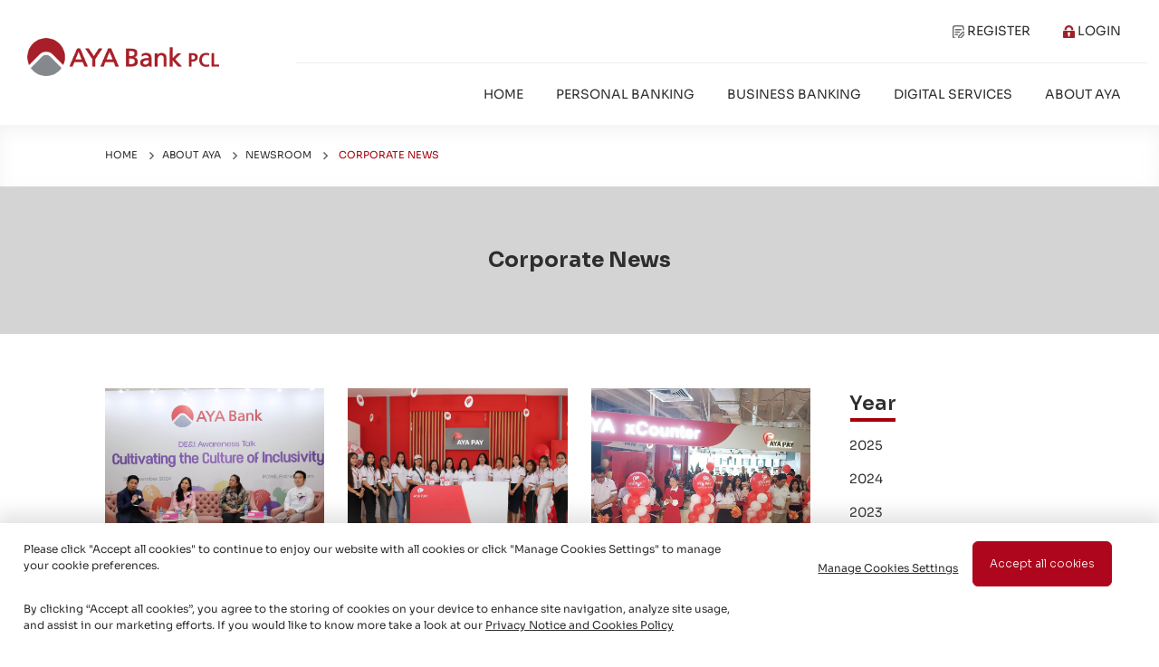

--- FILE ---
content_type: text/html; charset=UTF-8
request_url: https://www.ayabank.com/about-aya/news-room/corporate-news?page=2
body_size: 26063
content:
<link rel="stylesheet" href="https://www.ayabank.com/css/about-aya/news.css">

<!DOCTYPE html>
<html lang="en">
    <head>
    	<meta charset="utf-8">
    	<meta name="viewport" content="width=device-width, initial-scale=1">
        <link rel="icon" href="https://www.ayabank.com/images/ayaicon.png" sizes="192x192" />
        <link rel="apple-touch-icon" href="https://www.ayabank.com/images/ayaicon.png" sizes="180x180" />
        <meta name="msapplication-TileImage" content="https://www.ayabank.com/images/ayaicon.png" sizes="270x270" />
        <meta name="scanrepeat" content="1433757260">
        <meta name="csrf-token" content="KxkGl1l3opGNJ5vDmLKdb8LJldgK2nKjq4S47299">
        
        <!-- HTML Meta Tags -->
        <title>Corporate News – AYA Bank</title>
        <meta name="description" content="A leading private sector bank in Myanmar, AYA Bank offers full financial services. Established in 2010, we're dedicated to a stable financial system.">
        
        <!-- Facebook Meta Tags -->
        <meta property="og:url" content="https://ayabank.com">
        <meta property="og:type" content="website">
        <meta property="og:title" content="AYA Bank - Your Trusted Partner">
        <meta property="og:description" content="A leading private sector bank in Myanmar, AYA Bank offers full financial services. Established in 2010, we're dedicated to a stable financial system.">
        <meta property="og:image" content="https://www.ayabank.com/images/ayabank-feature-img.jpg">
        
        <!-- Twitter Meta Tags -->
        <meta name="twitter:card" content="summary_large_image">
        <meta property="twitter:domain" content="ayabank.com">
        <meta property="twitter:url" content="https://ayabank.com">
        <meta name="twitter:title" content="AYA Bank - Your Trusted Partner">
        <meta name="twitter:description" content="A leading private sector bank in Myanmar, AYA Bank offers full financial services. Established in 2010, we're dedicated to a stable financial system.">
        <meta name="twitter:image" content="https://www.ayabank.com/images/ayabank-feature-img.jpg">
    	
    	<!-- Google tag (gtag.js) -->
        <script async src="https://www.googletagmanager.com/gtag/js?id=G-QF8D40Z25L"></script>
        <script>
          window.dataLayer = window.dataLayer || [];
          function gtag(){dataLayer.push(arguments);}
          gtag('js', new Date());
        
          gtag('config', 'G-QF8D40Z25L');
        </script>
        
        <link rel="preload" href="https://www.ayabank.com/css/style.css" as="style" onload="this.onload=null;this.rel='stylesheet'">
        <noscript><link rel="stylesheet" href="https://www.ayabank.com/css/style.min.css"></noscript>
        
        <link rel="stylesheet" href="https://www.ayabank.com/css/core.min.css" />
        <link rel="stylesheet" href="https://www.ayabank.com/fonts/boxicons.min.css" />
        
        <link rel="stylesheet" href="https://www.ayabank.com/css/fontawesome/css/fontawesome.min.css" rel="stylesheet"  />
        <link rel="stylesheet" href="https://www.ayabank.com/css/fontawesome/css/solid.min.css" rel="stylesheet" />

        <link rel="preconnect" href="https://fonts.googleapis.com">
        <link rel="preconnect" href="https://fonts.gstatic.com" crossorigin>
        <link rel="preload" id="stylesheet" href="https://fonts.googleapis.com/css2?family=Sora:wght@100;200;300;400;500;600;700;800&display=swap" as="style" onload="this.rel='stylesheet'" >
        <link href="https://www.ayabank.com/fonts/Pyidaungsu-1.8_Regular.ttf">
        <link href="https://www.ayabank.com/fonts/Sora-Regular.ttf">
        
        <link rel="preload" as="video" href="https://www.ayabank.com/images/new_home/desk.mp4">

        <style type="text/css">
            @font-face {
                font-family: 'Pyidaungsu';
                font-style: normal;
                src: url('/fonts/Pyidaungsu-1.8_Regular.ttf');
            }
            @font-face {
                font-family: 'W35Art House';
                font-style: normal;
                src: url('/fonts/W35Art House.TTF');
            }
            @font-face {
                font-family: 'Sora';
                font-style: normal;
                src: url('/fonts/Sora-Regular.ttf');
            }
            html, body, table{
                font-family: 'Sora', sans-serif;
                background-color: #ffffff;
                font-size: 14px;
                color: #2e2e2e !important;
            }
            h1 {
                font-family: 'Sora', sans-serif;
            }
            .prevent-select {
                -webkit-user-select: none; /* Safari */
                -ms-user-select: none; /* IE 10 and IE 11 */
                user-select: none; /* Standard syntax */
            }
            img {
                pointer-events: none;
            }
            .menu > .nav-item {            
                text-transform: uppercase !important;
                color: #222222 !important;
            }
            .menu > .nav-item:hover {
                color: #A5000B !important;
            }
            .menu > .nav-item.active > a {
                color: #A5000B !important;
            }
            .why_use_AYA{
                background-color: #fff;
                border: 1px solid #dedede;
                border-radius: 10px;
                padding: 20px 20px;
                cursor: pointer;
            }
            .why_use_AYA:hover{
                cursor: pointer;  
                -webkit-box-shadow: 10px 8px 10px 6px rgba(0,0,0,0.09);
                -moz-box-shadow: 10px 8px 10px 6px rgba(0,0,0,0.09);
                box-shadow: 10px 8px 10px 6px rgba(0,0,0,0.09);
                border: 1px solid #fff;
            }
            .mb20 {
                margin-bottom: 20px;
            }
            .space-6 {
                height: 6px;
            }
            .space-10 {
                height: 10px;
            } 
            .space-20 {
                height: 20px;
            }  
            .space-29 {
                height: 29px;
            }
            .space-30 {
                height: 30px;
            }
            .space-33 {
                height: 33px;
            }
            .space-40 {
                height: 40px;
            }
            .space-50 {
                height: 50px;
            }
            .space-60 {
                height: 60px;
            }
            .space-80 {
                height: 80px;
            }
            .space-86 {
                height: 86px;
            }
            .space-90 {
                height: 90px;
            }
            .space-100 {
                height: 100px;
            }
            .secure_req_application_icon {
                background-color: #A5000B;
                color: #fff;
                border-radius: 50%;
                font-size: 20px;
            }
        </style>
    </head>
    <!--class="prevent-select" -->
    <body >
        
    	<div class="layout-wrapper layout-content-navbar">
   	<div class="layout-container">
		<div class="layout-page">
			<link rel="stylesheet" href="https://www.ayabank.com/css/header.min.css" />
<div class="desktop_menu">
	<div class="container-fluid">
		<div class="row">
			<div class="col-md-3 desktop_logo_div">
				<a href="https://www.ayabank.com" class="navbar-brand" style="padding: 22px 0px 20px 4px;display: table-cell;vertical-align: middle;">
					<img src="https://www.ayabank.com/images/aya-bank-PCL-logo.png" class="img-fluid desktop_logo" alt="AYA Bank" width="532px" height="114px">
				</a>
			</div>
			<div class="col-md-9 text-right">
				<div class="row">
					<div class="col-md-12 text-right">
						<ul class="menu" style="display: flex;list-style: none;float: right;margin-bottom: 1rem;margin-top: 1rem;">
						    							<li class="nav-item">
								<a class="nav-link" href="https://ibankapp.ayabank.com/" target="_blank">
									<img src="https://www.ayabank.com/images/register_icon.webp" alt="AYA Bank, IBanking Register" class="img-fluid" width="13px" height="14px">&nbsp;Register
								</a>
							</li>
							<li class="nav-item">
								<a class="nav-link" href="https://www.ayaibanking.com/en/sign-in" target="_blank">
									<img src="https://www.ayabank.com/images/login_icon.webp" alt="AYA Bank, IBanking Login" class="img-fluid" width="13px" height="14px">&nbsp;Login
								</a>
							</li>
						</ul>
					</div>
				</div>
				<div class="row" style="border-top: 1px solid #ebeff1;">
					<div class="col-md-12 text-right">
						<ul class="menu header-menu" style="display: flex;list-style: none;float: right;margin-top: 1rem;">
															<li class="nav-item">
															<a class="nav-link header-main-menu active" aria-current="page" href="https://www.ayabank.com">Home</a>
							</li>
															<li class="nav-item personal-banking-li">
															<span class="nav-link header-main-menu">
									<a href="https://www.ayabank.com/personal-banking">Personal Banking</a>
								</span>
								<div class="personal-dropdown-content">
									<div class="row" style="width: 100%;">
										<div class="col-md-4 left-menu-div">
											<div class="row menu-link personal-menu-ac-sav-link menu-active ">
												<span><a href="https://www.ayabank.com/personal-banking/account-saving">ACCOUNTS AND SAVINGS</a></span>
											</div>
											<div class="row menu-link personal-menu-borrow-link">
												<span><a href="https://www.ayabank.com/personal-banking/borrowing">BORROWING</a></span>
											</div>
											<div class="row menu-link personal-menu-remit-link">
												<span><a href="https://www.ayabank.com/personal-banking/remittance">REMITTANCE AND PAYMENTS</a></span>
											</div>
											<div class="row menu-link personal-menu-premium-link">
												<span><a href="https://www.ayabank.com/personal-banking/royal-banking">ROYAL BANKING</a></span>
											</div>
											<div class="row menu-link personal-menu-ins-link">
												<span><a href="https://www.ayabank.com/personal-banking/insurance">INSURANCE</a></span>
											</div>
											<div class="row menu-link personal-menu-other-link">
												<span class="other-menu"><a href="https://www.ayabank.com/personal-banking/other-services">OTHER SERVICES</a></span>
											</div>

											<div class="space-60"></div>
										</div>
										<div class="col-md-7 right-menu-div">
											<p class="menu_label">PERSONAL BANKING</p>
											<div class="personal-menu-links personal-acc-sav-menu">
												<div class="row">
													<div class="col">
														<p class="fw-bold">
															<a href="https://www.ayabank.com/personal-banking/account-saving/saving-deposit">SAVING DEPOSIT</a>
														</p>
														<p class="m-b-5">
															<a href="https://www.ayabank.com/personal-banking/account-saving/saving-deposit/aya-regular-saving">AYA Regular Saving</a>
														</p>
														<p class="m-b-5">
															<a href="https://www.ayabank.com/personal-banking/account-saving/saving-deposit/aya-maximizer-saving">AYA Maximizer Saving</a>
														</p>
														<p class="m-b-5">
															<a href="https://www.ayabank.com/personal-banking/account-saving/saving-deposit/aya-loyal-saving">AYA Loyal Saving</a>
														</p>
														<p class="m-b-5">
															<a href="https://www.ayabank.com/personal-banking/account-saving/saving-deposit/ngwe-toe-mae-shwe-o">Ngwe Toe Mae-Shwe O</a>
														</p>
														<p class="m-b-5">
															<a href="https://www.ayabank.com/personal-banking/account-saving/saving-deposit/aya-su-buu">AYA Su-Buu</a>
														</p>
														<p class="m-b-5">
															<a href="https://www.ayabank.com/personal-banking/account-saving/saving-deposit/aya-new-loyal-saving">AYA New Loyal Saving</a>
														</p>
													</div>
													<div class="col-md-4">
														<p class="fw-bold">
															<a href="https://www.ayabank.com/personal-banking/account-saving/current-deposit">CURRENT DEPOSIT</a>
														</p>
														<p class="m-b-5">
															<a href="https://www.ayabank.com/personal-banking/account-saving/current-deposit/regular-current-account">Regular Current Account</a>
														</p>
														<p class="m-b-5">
															<a href="https://www.ayabank.com/personal-banking/account-saving/current-deposit/new-business-current-account">New Business Current Account</a>
														</p>
														<p class="m-b-5">
															<a href="https://www.ayabank.com/personal-banking/account-saving/current-deposit/seafarer-acount">Seafarer Account (FCY)</a>
														</p>
														<p class="m-b-5">
															<a href="https://www.ayabank.com/personal-banking/account-saving/current-deposit/retail-fca-current">Retail FCA Current (FCY)</a>
														</p>
													</div>
												</div>
												<div class="row" style="margin-top: -35px;">
													<div class="col">
														<p class="fw-bold">
															<a href="https://www.ayabank.com/personal-banking/account-saving/call-deposit">CALL DEPOSIT</a>
														</p>
														<p class="m-b-5">
															<a href="https://www.ayabank.com/personal-banking/account-saving/call-deposit/premium-call-deposit">Premium Call Deposit</a>
														</p>
														<p class="m-b-5">
															<a href="https://www.ayabank.com/personal-banking/account-saving/call-deposit/new-business-call">New Business Call</a>
														</p>
													</div>
													<div class="col">
														<p class="fw-bold">
															<a href="https://www.ayabank.com/personal-banking/account-saving/fixed-deposit">FIXED DEPOSIT</a>
														</p>
														<p class="m-b-5">
															<a href="https://www.ayabank.com/personal-banking/account-saving/fixed-deposit">Fixed Deposit</a>
														</p>
													</div>
												</div>
											</div>
											<div class="personal-menu-links personal-borrow-menu d-none">
												<div class="row">
													<div class="col-md-5">
														<p class="fw-bold">
															<a href="https://www.ayabank.com/personal-banking/borrowing/hire-purchase">HIRE PURCHASE (PERSONAL)</a>
														</p>
														<p class="m-b-5">
															<a href="https://www.ayabank.com/personal-banking/borrowing/hire-purchase/auto-loan">Auto Loan</a>
														</p>
														<p class="m-b-5">
															<a href="https://www.ayabank.com/personal-banking/borrowing/hire-purchase/education-loan">Education Loan</a>
														</p>
														<p class="m-b-5">
															<a href="https://www.ayabank.com/personal-banking/borrowing/hire-purchase/home-loan">Home Loan</a>
														</p>
														<p class="m-b-5">
															<a href="https://www.ayabank.com/personal-banking/borrowing/hire-purchase/solar-loan">Solar Loan</a>
														</p>
														<p class="m-b-5">
															<a href="https://www.ayabank.com/personal-banking/borrowing/hire-purchase/personal-loan">Personal Loan</a>
														</p>
														<p class="m-b-5">
															<a href="https://www.ayabank.com/personal-banking/borrowing/hire-purchase/home-to-cash-loan">Home to Cash (H2C) Loan</a>
														</p>
													</div>
												</div>
											</div>
											<div class="personal-menu-links personal-remit-menu d-none">
												<div class="row">
													<div class="col-md-5">
														<p class="fw-bold">
															<a href="https://www.ayabank.com/personal-banking/remittance">REMITTANCE AND PAYMENTS</a>
														</p>
														<p class="m-b-5">
															<a href="https://www.ayabank.com/personal-banking/remittance/local">Local Remittance</a>
														</p>
														<p class="m-b-5">
															<a href="https://www.ayabank.com/personal-banking/remittance/international">International Remittance</a>
														</p>
														<p class="m-b-5">
															<a href="https://www.ayabank.com/personal-banking/remittance/payment">Payments</a>
														</p>
													</div>
												</div>
											</div>
											<div class="personal-menu-links personal-premium-menu d-none">
												<div class="row">
													<div class="col-md-5">
														<p class="m-b-5 fw-bold">
															<a href="https://www.ayabank.com/personal-banking/royal-banking">Royal Banking</a>
														</p>
													</div>
												</div>
											</div>
											<div class="personal-menu-links personal-ins-menu d-none">
												<div class="row">
													<div class="col-md-12">
														<p class="fw-bold">
															<a href="https://www.ayabank.com/personal-banking/insurance/general">GENERAL INSURANCE</a>
														</p>
													</div>
													<div class="col-md-4">
														<p class="m-b-5">
															<a href="https://www.ayabank.com/personal-banking/insurance/general/health">AYA Health Insurance</a>
														</p>
														<p class="m-b-5">
															<a href="https://www.ayabank.com/personal-banking/insurance/general/motor">Motor Vehicle Insurance</a>
														</p>
														<p class="m-b-5">
															<a href="https://www.ayabank.com/personal-banking/insurance/general/fire">Fire Insurance</a>
														</p>
														<p class="m-b-5">
															<a href="https://www.ayabank.com/personal-banking/insurance/general/personal-accident">Personal Accident Insurance</a>
														</p>
													</div>
													<div class="col-md-5">
														<p class="m-b-5">
															<a href="https://www.ayabank.com/personal-banking/insurance/general/aya-go">AYA Go Travel Insurance</a>
														</p>
														<p class="m-b-5">
															<a href="https://www.ayabank.com/personal-banking/insurance/general/aya-joy">AYA Joy Travel Insurance</a>
														</p>
													</div>
													<div class="space-20"></div>
													<div class="col-md-12">
														<p class="fw-bold">
															<a href="https://www.ayabank.com/personal-banking/insurance/life">LIFE INSURANCE</a>
														</p>
														<p class="m-b-5">
															<a href="https://www.ayabank.com/personal-banking/insurance/life/universal">Universal Life Insurance</a>
														</p>
														<p class="m-b-5">
															<a href="https://www.ayabank.com/personal-banking/insurance/life/education">Education Life Insurance</a>
														</p>
														<p class="m-b-5">
															<a href="https://www.ayabank.com/personal-banking/insurance/life/one-health-solution-individual-plan">One Health Solution Individual Plan</a>
														</p>
														<p class="m-b-5">
															<a href="https://www.ayabank.com/personal-banking/insurance/life/short-term">Short Term Endowment Life Insurance</a>
														</p>
													</div>
												</div>
											</div>
											<div class="personal-menu-links personal-other-menu d-none">
												<div class="row">
													<div class="col-md-5">
														<p class="fw-bold">
															<a href="https://www.ayabank.com/personal-banking/other-services">OTHER SERVICES</a>
														</p>
														<p class="m-b-5">
															<a href="https://www.ayabank.com/personal-banking/other-services/foreign-currency-exchange-service">Foreign Currency Exchange Service</a>
														</p>
														<p class="m-b-5">
															<a href="https://www.ayabank.com/personal-banking/other-services/safe-deposit"> Safe Deposit Locker</a>
														</p>
													</div>
												</div>
											</div>
										</div>
									</div>
								</div>
							</li>
															<li class="nav-item business-banking-li">
															<span class="nav-link header-main-menu">
									<a href="https://www.ayabank.com/business-banking">Business Banking</a>
								</span>
								<div class="business-dropdown-content">
									<div class="row" style="width: 100%;">
										<div class="col-md-4 left-menu-div">
											<div class="row menu-link business-menu-ac-sav-link menu-active ">
												<span><a href="https://www.ayabank.com/business-banking/account-saving">ACCOUNTS AND SAVINGS</a></span>
											</div>
											<div class="row menu-link business-menu-remit-link">
												<span><a href="https://www.ayabank.com/business-banking/remittance-payments">REMITTANCE AND PAYMENTS</a></span>
											</div>
											<div class="row menu-link business-menu-borrow-link">
												<span><a href="https://www.ayabank.com/business-banking/borrowing">BORROWING</a></span>
											</div>
											<div class="row menu-link business-menu-trade-link">
												<span><a href="https://www.ayabank.com/business-banking/trade">TRADE</a></span>
											</div>
											<div class="row menu-link business-menu-cash-management-link">
												<span><a href="https://www.ayabank.com/business-banking/cash-management">CASH MANAGEMENT</a></span>
											</div>
											<div class="row menu-link business-menu-ins-link">
												<span class="other-menu"><a href="https://www.ayabank.com/business-banking/insurance">INSURANCE</a></span>
											</div>

											<div class="space-60"></div>
										</div>
										<div class="col-md-7 right-menu-div">
											<p class="menu_label">BUSINESS BANKING</p>
											<div class="business-menu-links business-acc-sav-menu">
												<div class="row">
													<div class="col-12">
														<p class="fw-bold">
															<a href="https://www.ayabank.com/business-banking/account-saving">ACCOUNTS AND SAVINGS</a>
														</p>
														<p class="m-b-5">
															<a href="https://www.ayabank.com/business-banking/account-saving/saving-deposit">Saving Deposit</a>
														</p>
														<p class="m-b-5">
															<a href="https://www.ayabank.com/business-banking/account-saving/call-deposit">Call Deposit</a>
														</p>
														<p class="m-b-5">
															<a href="https://www.ayabank.com/business-banking/account-saving/current-deposit">Current Deposit</a>
														</p>
														<p class="m-b-5">
															<a href="https://www.ayabank.com/business-banking/account-saving/fixed-deposit">Fixed Deposit</a>
														</p>
													</div>
												</div>
											</div>
											<div class="business-menu-links business-remit-menu d-none">
												<div class="row">
													<div class="col-md-5">
														<p class="fw-bold">
															<a href="https://www.ayabank.com/business-banking/remittance-payments">REMITTANCE AND PAYMENTS</a>
														</p>
														<p class="m-b-5">
															<a href="https://www.ayabank.com/business-banking/remittance-payments/local-payments">Local Remittance</a>
														</p>
														<p class="m-b-5">
															<a href="https://www.ayabank.com/business-banking/remittance-payments/international-payments">International Remittance</a>
														</p>
													</div>
												</div>
											</div>
											<div class="business-menu-links business-borrow-menu d-none">
												<div class="row">
													<div class="col-md-5">
														<p class="fw-bold">
															<a href="https://www.ayabank.com/business-banking/borrowing">BORROWING</a>
														</p>
														<p class="m-b-5">
															<a href="https://www.ayabank.com/business-banking/borrowing/corporate-business-loan">Corporate Business Loan</a>
														</p>
														<p class="m-b-5">
															<a href="https://www.ayabank.com/business-banking/borrowing/hire-purchase">Hire Purchase</a>
														</p>
														<p class="m-b-5">
															<a href="https://www.ayabank.com/business-banking/borrowing/sme">SME</a>
														</p>
													</div>
												</div>
											</div>
											<div class="business-menu-links business-trade-menu d-none">
												<div class="row">
													<div class="col-md-5">
														<p class="fw-bold">
															<a href="https://www.ayabank.com/business-banking/trade">TRADE</a>
														</p>
														<p class="m-b-5">
															<a href="https://www.ayabank.com/business-banking/trade/trade-financing">Trade Financing</a>
														</p>
														<p class="m-b-5">
															<a href="https://www.ayabank.com/business-banking/trade/trade-services">Trade Services</a>
														</p>
														<p class="m-b-5">
															<a href="https://www.ayabank.com/business-banking/trade/trade-financing-cash-placement-swap">Trade Financing Cash Placement Swap</a>
														</p>
													</div>
												</div>
											</div>
											<div class="business-menu-links business-cash-management-menu d-none">
												<div class="row">
													<div class="col-md-5">
														<p class="m-b-5 fw-bold">
															<a href="https://www.ayabank.com/business-banking/cash-management">CASH MANAGEMENT</a>
														</p>
														<p class="m-b-5">
															<a href="https://www.ayabank.com/business-banking/cash-management#payroll_service">Payroll Service</a>
														</p>
														<p class="m-b-5">
															<a href="https://www.ayabank.com/business-banking/cash-management#receivables_service">Receivables Service</a>
														</p>
														<p class="m-b-5">
															<a href="https://www.ayabank.com/business-banking/cash-management#bulk_payment_payables_services">Bulk Payment (Payables Service)</a>
														</p>
														<p class="m-b-5">
															<a href="https://www.ayabank.com/business-banking/cash-management#liquidity_service">Liquidity Service</a>
														</p>
													</div>
												</div>
											</div>
											<div class="business-menu-links business-ins-menu d-none">
												<div class="row">
													<div class="col-md-12">
														<p class="fw-bold">
															<a href="https://www.ayabank.com/business-banking/insurance">INSURANCE</a>
														</p>
													</div>
													<div class="col-md-12">
														<p class="m-b-5">
															<a href="https://www.ayabank.com/business-banking/insurance/group-life">Group Life Insurance</a>
														</p>
														<p class="m-b-5">
															<a href="https://www.ayabank.com/business-banking/insurance/fire">Fire Insurance</a>
														</p>
														<p class="m-b-5">
															<a href="https://www.ayabank.com/business-banking/insurance/motor">Motor Vehicle Insurance</a>
														</p>
														<p class="m-b-5">
															<a href="https://www.ayabank.com/business-banking/insurance/domestic-marine-cargo">Domestic Marine Cargo Insurance</a>
														</p>
														<p class="m-b-5">
															<a href="https://www.ayabank.com/business-banking/insurance/oversea-marine-cargo">Oversea Marine Cargo Insurance</a>
														</p>
														<p class="m-b-5">
															<a href="https://www.ayabank.com/business-banking/insurance/domestic-inland-transit">Domestic Inland Transit Insurance</a>
														</p>
														<p class="m-b-5">
															<a href="https://www.ayabank.com/business-banking/insurance/industrial-all-risk">Industrial All Risk Insurance (IAR)</a>
														</p>
														<p class="m-b-5">
															<a href="https://www.ayabank.com/business-banking/insurance/car-ear">Contractor’s All Risk & Erection All Risk (CAR & EAR) Insurance</a>
														</p>
													</div>
												</div>
											</div>
										</div>
									</div>
								</div>
							</li>
															<li class="nav-item digital-services-li">
															<span class="nav-link header-main-menu">
									<a href="https://www.ayabank.com/digital-services">Digital Services</a>
								</span>
								<div class="digital-dropdown-content">
									<div class="row" style="width: 100%;">
										<div class="col-md-4 left-menu-div">
											<div class="row menu-link digital-menu-online-pay-services-link menu-active ">
												<span><a href="https://www.ayabank.com/digital-services/online-payment-services">ONLINE PAYMENT SERVICES</a></span>
											</div>
											<div class="row menu-link digital-menu-card-services-link">
												<span><a href="https://www.ayabank.com/digital-services/card-services">CARD SERVICES</a></span>
											</div>
											<div class="row menu-link digital-menu-atm-link">
												<span><a href="https://www.ayabank.com/digital-services/atm">ATM</a></span>
											</div>
											<div class="row menu-link digital-menu-wallet-solutions-link">
												<span><a href="https://www.ayabank.com/digital-services/wallet-solution">WALLET SOLUTION</a></span>
											</div>
											<div class="row menu-link digital-menu-guidlines-link">
												<span class="other-menu"><a href="https://www.ayabank.com/digital-services/guideline">GUIDELINE</a></span>
											</div>
										

											<div class="space-60"></div>
										</div>

										<div class="col-md-7 right-menu-div" style="height: 373px;">
											<p class="menu_label">DIGITAL SERVICES</p>
											<div class="digital-menu-links digital-online-pay-services-menu">
												<div class="row">
													<div class="col-12">
														<p class="fw-bold">
															<a href="https://www.ayabank.com/digital-services/online-payment-services">ONLINE PAYMENT SERVICES</a>
														</p>
														<p class="m-b-5">
															<a href="https://www.ayabank.com/digital-services/online-payment-services/internet-banking">Internet Banking</a>
														</p>
														<p class="m-b-5">
															<a href="https://www.ayabank.com/digital-services/online-payment-services/mobile-banking">Mobile Banking</a>
														</p>
														<p class="m-b-5">
															<a href="https://www.ayabank.com/digital-services/online-payment-services/corporate-internet-banking">Corporate Internet Banking</a>
														</p>
														<p class="m-b-5">
															<a href="https://www.ayabank.com/digital-services/online-payment-services/fees-limits" style="text-transform: none !important;">Fees and Limits</a>
														</p>
													</div>
												</div>
											</div>
											<div class="digital-menu-links digital-card-services-menu d-none">
												<div class="row">
													<div class="col-md-5">
														<p class="fw-bold">
															<a href="https://www.ayabank.com/digital-services/card-services/merchant-services">MERCHANT SERVICES</a>
														</p>
														<p class="m-b-5">
															<a href="https://www.ayabank.com/digital-services/card-services/merchant-services/pos">POS</a>
														</p>
														<p class="mb-20">
															<a href="https://www.ayabank.com/digital-services/card-services/merchant-services/ecommerce">E-commerce</a>
														</p>
													</div>
													<div class="col-md-5">
														<p class="fw-bold">
															<a href="https://www.ayabank.com/digital-services/card-services/credit-card">CREDIT CARD</a>
														</p>
														<p class="mb-20">
															<a href="https://www.ayabank.com/digital-services/card-services/credit-card">Credit Card</a>
														</p>
													</div>
													<div class="col-md-5">
														<p class="fw-bold">
															<a href="https://www.ayabank.com/digital-services/card-services/prepaid-card">PREPAID CARD</a>
														</p>
														<p class="m-b-5">
															<a href="https://www.ayabank.com/digital-services/card-services/prepaid-card">Prepaid Card</a>
														</p>
													</div>
													<div class="col-md-5">
														<p class="fw-bold">
															<a href="https://www.ayabank.com/digital-services/card-services/debit-card">DEBIT CARD</a>
														</p>
														<p class="mb-20">
															<a href="https://www.ayabank.com/digital-services/card-services/debit-card">Debit Card</a>
														</p>
													</div>
													<div class="col-md-5">
														<p class="fw-bold">
															<a href="https://www.ayabank.com/digital-services/card-services/card-privilege">CARD PRIVILEGE</a>
														</p>
														<p class="m-b-5">
															<a href="https://www.ayabank.com/digital-services/card-services/simple-pay">SimplePay</a>
														</p>
														<p class="m-b-5">
															<a href="https://www.ayabank.com/digital-services/card-services/aya-bank-gnext">AYA x GNEXT for Apple Devices</a>&nbsp;<span style="color: #D4AF37;">(New)</span>
														</p>
														<p class="m-b-20">
															<a href="https://www.ayabank.com/digital-services/card-services/aya_visa_signature">AYA Visa Signature Card Privileges</a>&nbsp;<span style="color: #D4AF37;">(New)</span>
														</p>
													</div>
												</div>
											</div>
											<div class="digital-menu-links digital-atm-menu d-none">
												<div class="row">
													<div class="col-12">
														<p class="fw-bold">
															<a href="https://www.ayabank.com/digital-services/atm">ATM</a>
														</p>
														<p class="m-b-5">
															<a href="https://www.ayabank.com/digital-services/atm">ATM Service and Network</a>
														</p>
													</div>
												</div>
											</div>
											<div class="digital-menu-links digital-wallet-solutions-menu d-none">
												<div class="row">
													<div class="col-12">
														<p class="fw-bold">
															<a href="https://www.ayabank.com/digital-services/wallet-solution">WALLET SOLUTION</a>
														</p>
														<p class="m-b-5">
															<a href="https://www.ayabank.com/digital-services/wallet-solution/aya-pay">AYA Pay</a>
														</p>
													</div>
												</div>
											</div>
											<div class="digital-menu-links digital-guidlines-menu d-none">
												<div class="row">
													<div class="col-12">
														<p class="fw-bold">
															<a href="https://www.ayabank.com/digital-services/guideline">GUIDELINE</a>
														</p>
														<p class="m-b-5">
															<a href="https://www.ayabank.com/digital-services/guideline/digital-secure">Security Advices for Digital Services</a>
														</p>
														<p class="m-b-5">
															<a href="https://www.ayabank.com/digital-services/guideline/digital-secure/mm">Security Advices for Digital Services (Myanmar Version)</a>
														</p>
														<p class="m-b-5">
															<a href="https://www.ayabank.com/digital-services/guideline/frequently-used-digital">Frequently Used Digital Services</a>
														</p>
													</div>
												</div>
											</div>
										</div>
									</div>
								</div>
							</li>
															<li class="nav-item about-aya-li active">
															<span class="nav-link header-main-menu">
									<a href="https://www.ayabank.com/about-aya">About AYA</a>
								</span>
								<div class="about-aya-dropdown-content">
									<div class="row" style="width: 100%;">
										<div class="col-md-4 left-menu-div">
											<div class="row menu-link about-aya-menu-who-we-are-link menu-active">
												<span><a href="https://www.ayabank.com/about-aya/who-we-are">WHO WE ARE</a></span>
											</div>
											<div class="row menu-link about-aya-menu-career-link">
												<span><a href="https://www.ayabank.com/about-aya/career">CAREER</a></span>
											</div>
											<div class="row menu-link about-aya-menu-governance-link">
												<span><a href="https://www.ayabank.com/about-aya/governance">GOVERNANCE</a></span>
											</div>
											<div class="row menu-link about-aya-menu-sustainability-link">
												<span><a href="https://www.ayabank.com/about-aya/sustainability">SUSTAINABILITY</a></span>
											</div>
											<div class="row menu-link about-aya-menu-newsroom-link">
												<span><a href="https://www.ayabank.com/about-aya/news-room">NEWSROOM</a></span>
											</div>
											<div class="row menu-link about-aya-menu-network-link">
												<span class="other-menu"><a href="https://www.ayabank.com/about-aya/network">NETWORK</a></span>
											</div>

											<div class="space-60"></div>
										</div>

										<div class="col-md-7 right-menu-div" style="height: 373px;">
											<p class="menu_label">ABOUT AYA</p>
											<div class="about-aya-menu-links about-aya-who-we-are-menu">
												<div class="row">
													<div class="col-md-5">
														<p class="fw-bold">
															<a href="https://www.ayabank.com/about-aya/who-we-are/corporate-profile">CORPORATE PROFILE</a>
														</p>
														<p class="m-b-5">
															<a href="https://www.ayabank.com/about-aya/who-we-are/corporate-profile/ayabank-profile">AYA Bank Profile</a>
														</p>
														<p class="m-b-5">
															<a href="https://www.ayabank.com/about-aya/who-we-are/corporate-profile/mission-corporate-value-brand-promise">Mission, Corporate Values and Brand Promise</a>
														</p>
														<p class="m-b-5">
															<a href="https://www.ayabank.com/about-aya/who-we-are/corporate-profile/corporate-goals" >Corporate Goals</a>
														</p>
														<p class="m-b-5">
															<a href="https://www.ayabank.com/about-aya/who-we-are/corporate-profile/corporate-milestones">Corporate Milestones</a>
														</p>
														<p class="mb-30">
															<a href="https://www.ayabank.com/about-aya/who-we-are/corporate-profile/awards">Awards</a>
														</p>
													</div>
													<div class="col-md-3">
														<p class="fw-bold">
															<a href="https://www.ayabank.com/about-aya/who-we-are/leadership">LEADERSHIP</a>
														</p>
														<p class="m-b-5">
															<a href="https://www.ayabank.com/about-aya/who-we-are/leadership/message-from-chairman" >Message From Chairman</a>
														</p>
														<p class="mb-20">
															<a href="https://www.ayabank.com/about-aya/who-we-are/leadership/meet-our-leaders" >Meet Our Leaders</a>
														</p>
													</div>
													<div class="col-md-4">
														<p class="fw-bold">
															<a href="https://www.ayabank.com/about-aya/who-we-are/foreign-direct-investment">FDI</a>
														</p>
														<p class="m-b-5">
															<a href="https://www.ayabank.com/about-aya/who-we-are/foreign-direct-investment">Foreign Direct Investment</a>
														</p>
													</div>
													<div class="col-md-5">
														<p class="fw-bold">
															<a href="https://www.ayabank.com/about-aya/who-we-are/our-strategies">OUR STRATEGIES
														</p>
														<p class="m-b-5">
															<a href="https://www.ayabank.com/about-aya/who-we-are/our-strategies/corporate-strategy">Corporate Strategy</a>
														</p>
														<p class="m-b-5 d-none">
															<span>Business Model</span>
														</p>
														<p class="m-b-5">
															<a href="https://www.ayabank.com/about-aya/who-we-are/our-strategies/stakeholder-management" >Stakeholder Management</a>
														</p>
													</div>
													<div class="col-md-4">
														<p class="fw-bold">
															<a href="https://www.ayabank.com/about-aya/who-we-are/what-we-offer">What We Offer</a>
														</p>
														<p class="m-b-5">
															<a href="https://www.ayabank.com/about-aya/who-we-are/what-we-offer/why-us">Why Us</a>
														</p>
													</div>
												</div>
											</div>
											<div class="about-aya-menu-links about-aya-career-menu d-none">
												<div class="row">
													<div class="col-md-5">
														<p class="fw-bold">
															<a href="https://www.ayabank.com/about-aya/career">CAREER</a>
														</p>
														<p class="m-b-5">
															<a href="https://www.ayabank.com/about-aya/career/life-at-aya">Life At AYA</a>
														</p>
														<p class="m-b-5">
															<a href="https://www.ayabank.com/about-aya/career/aya-culture">AYA Culture</a>
														</p>
														<p class="m-b-5">
															<a href="https://www.ayabank.com/about-aya/career/employee-development">Employee Development</a>
														</p>
														<p class="m-b-5">
															<a href="https://www.ayabank.com/about-aya/career/career-opportunities">Career Opportunities</a>
														</p>
													</div>
												</div>
											</div>
											<div class="about-aya-menu-links about-aya-governance-menu d-none">
												<div class="row">
													<div class="col-md-4">
														<p class="fw-bold">
															<a href="https://www.ayabank.com/about-aya/governance/corporate-governance">CORPORATE GOVERNANCE</a>
														</p>
														<p class="m-b-5">
															<a href="https://www.ayabank.com/about-aya/governance/corporate-governance#leadership">Leadership</a>
														</p>
														<p class="m-b-5">
															<a href="https://www.ayabank.com/about-aya/governance/corporate-governance#governance-framework">Governance Framework</a>
														</p>
														<p class="m-b-5">
															<a href="https://www.ayabank.com/about-aya/governance/corporate-governance#board-committees">Board Committees</a>
														</p>
														<p class="m-b-5">
															<a href="https://www.ayabank.com/about-aya/governance/corporate-governance#who-are-on-the-committees">Who are on the Committees</a>
														</p>
														<p class="m-b-5">
															<a href="https://www.ayabank.com/about-aya/governance/corporate-governance#role-of-committees">Role of Committees</a>
														</p>
														<p class="m-b-5">
															<a href="https://www.ayabank.com/about-aya/governance/corporate-governance#committee-meeting-attendance">Committee Meeting & Attendance</a>
														</p>
														<p class="mb-20">
															<a href="https://www.ayabank.com/about-aya/governance/corporate-governance#code-ethical-conduct">Code of Ethical Conduct</a>
														</p>
													</div>
													<div class="col-md-4">
														<p class="fw-bold">
															<a href="https://www.ayabank.com/about-aya/governance/compliance">COMPLIANCE
														</p>
														<p class="m-b-5">
															<a href="https://www.ayabank.com/about-aya/governance/compliance/compliance">Compliance</a>
														</p>
														<p class="mb-20">
															<a href="https://www.ayabank.com/about-aya/governance/compliance/aml-cft">Implementations of AML/CFT</a>
														</p>

														<p class="fw-bold">
															<a href="https://www.ayabank.com/about-aya/governance/risk-management">RISK MANAGEMENT</a>
														</p>
														<p class="mb-30">
															<a href="https://www.ayabank.com/about-aya/governance/risk-management">Risk Management</a>
														</p>
													</div>
													<div class="col-md-4">
														<p class="fw-bold">
															<a href="https://www.ayabank.com/about-aya/governance/corporate-policies">CORPORATE POLICIES</a>
														</p>
														<p class="m-b-5">
															<a href="https://www.ayabank.com/about-aya/governance/corporate-policies#people_concerns">People Conerns</a>
														</p>
														<p class="m-b-5">
															<a href="https://www.ayabank.com/about-aya/governance/corporate-policies#corporate_affairs">Corporate Affairs</a>
														</p>
														<p class="m-b-5">
															<a href="https://www.ayabank.com/about-aya/governance/corporate-policies#compliance_matters">Compliance Matters</a>
														</p>
														<p class="m-b-5">
															<a href="https://www.ayabank.com/about-aya/governance/corporate-policies#related_party_transactions">Related Party Transactions</a>
														</p>
														<p class="m-b-5">
															<a href="https://www.ayabank.com/about-aya/governance/corporate-policies#creditors_rights">Creditor Matters</a>
														</p>
														<p class="m-b-5">
															<a href="https://www.ayabank.com/about-aya/governance/corporate-policies#human_rights">Human Rights</a>
														</p>
														<p class="m-b-5">
															<a href="https://www.ayabank.com/about-aya/governance/corporate-policies#finance_dealings">Finance Dealings</a>
														</p>
														<p class="mb-20">
															<a href="https://www.ayabank.com/about-aya/governance/corporate-policies#privacy_policy">Digital Channels</a>
														</p>
													</div>
												</div>
											</div>
											<div class="about-aya-menu-links about-aya-sustainability-menu d-none">
												<div class="row">
													<div class="col-md-5">
														<p class="fw-bold">
															<a href="https://www.ayabank.com/about-aya/sustainability/our-commitment" >OUR COMMITMENT</a>
														</p>
														<p class="m-b-5">
															<a href="https://www.ayabank.com/about-aya/sustainability/our-commitment" >Our Commitment</a>
														</p>
														<p class="m-b-5">
															<a href="https://www.ayabank.com/about-aya/sustainability/our-commitment/ungc-compliance">UNGC Commitment</a>
														</p>
													</div>
													<div class="col-md-5">
														<p class="fw-bold">
															<a href="https://www.ayabank.com/about-aya/sustainability/our-approach" >OUR APPROACH</a>
														</p>
														<p class="m-b-5">
															<a href="https://www.ayabank.com/about-aya/sustainability/our-approach/social-sustainability" >Social Sustainability</a>
														</p>
														<p class="m-b-5">
															<a href="https://www.ayabank.com/about-aya/sustainability/our-approach/environmental-sustainability" >Environmental Sustainability</a>
														</p>
														<p class="mb-20">
															<a href="https://www.ayabank.com/about-aya/sustainability/our-approach/economic-sustainability" >Economic Sustainability</a>
														</p>
													</div>

													<div class="col-md-5">
														<p class="fw-bold">
															<a href="https://www.ayabank.com/about-aya/sustainability/corporate-social-responsibility" >CORPORATE SOCIAL RESPONSIBILITY</a>
														</p>
														<p class="m-b-5">
															<a href="https://www.ayabank.com/about-aya/sustainability/corporate-social-responsibility" >Corporate Social Responsibility</a>
														</p>
													</div>

													<div class="col-md-5">
														<p class="fw-bold">
															<a href="https://www.ayabank.com/about-aya/sustainability/avenue-sustain" >AVENUE TO SUSTAIN</a>
														</p>
														<p class="m-b-5">
															<a href="https://www.ayabank.com/about-aya/sustainability/avenue-sustain/non-financial-performance" >Non-financial Performance</a>
														</p>
													</div>
												</div>
											</div>
											<div class="about-aya-menu-links about-aya-newsroom-menu d-none">
												<div class="row">
													<div class="col-md-5">
														<p class="fw-bold">
															<a href="https://www.ayabank.com/about-aya/news-room">NEWSROOM</a>
														</p>
														<p class="m-b-5">
															<a href="https://www.ayabank.com/about-aya/news-room/corporate-news">Corporate News</a>
														</p>
														<p class="m-b-5">
															<a href="https://www.ayabank.com/about-aya/news-room/csr-news">CSR News</a>
														</p>
														<p class="m-b-5">
															<a href="https://www.ayabank.com/about-aya/news-room/press-release">Press Release</a>
														</p>
														<p class="m-b-5">
															<a href="https://www.ayabank.com/about-aya/news-room/announcements">Annoucements</a>
														</p>
														<p class="m-b-5">
															<a href="https://www.ayabank.com/about-aya/news-room/reports">Reports</a>
														</p>
													</div>
												</div>
											</div>
											<div class="about-aya-menu-links about-aya-network-menu d-none">
												<div class="row">
													<div class="col-md-5">
														<p class="fw-bold">
															<a href="https://www.ayabank.com/about-aya/network">NETWORK</a>
														</p>
														<!--<p class="m-b-5">-->
														<!--	<a href="https://www.ayabank.com/about-aya/network/correspondent-bank">Correspondent Banks</a>-->
														<!--</p>-->
														<p class="m-b-5">
															<a href="https://www.ayabank.com/about-aya/network/branch-locations">Branch Locations</a>
														</p>
														<p class="m-b-5">
															<a href="https://www.ayabank.com/about-aya/network/atm-locations">ATM Locations</a>
														</p>
														<p class="m-b-5">
															<a href="https://www.ayabank.com/about-aya/network/fx-counter-locations">FX Counter Locations</a>
														</p>
														<p class="m-b-5">
															<a href="https://www.ayabank.com/about-aya/network/aya-x-counter-locations">xCounter Locations</a>
														</p>
													</div>
												</div>
											</div>
										</div>
									</div>
								</div>
							</li>
							<!--<li class="nav-item">-->
							<!--	<a class="nav-link" href="#" data-bs-toggle="modal" data-bs-target="#searchBox" >-->
							<!--		<span class="tf-icons bx bx-search"></span>-->
							<!--	</a>-->
							<!--</li>-->
						</ul>
					</div>
				</div>
			</div>
		</div>
	</div>
</div>
<input type="hidden" id="app_url" value="https://www.ayabank.com">
<nav class="navbar navbar-default mobile_menu">
    <div class="container-fluid">
        <div class="navbar-header" style="padding: 10px 0px;">
            <button type="button" class="navbar-toggle collapsed" data-toggle="slide-collapse" data-target="#slide-navbar-collapse" aria-expanded="false" aria-label="AYA Bank" style="margin-right: 30px;background-color: transparent;border: 1px solid #fff;border-radius: 5px;color: #fff;">
                <span class="tf-icons bx bx-menu" style="font-size: 30px;color: #c1c1c1;"></span>
            </button>
            <a href="https://www.ayabank.com"><img alt="AYA BANK" src="https://www.ayabank.com/images/aya-bank-PCL-logo.png" class="img-fluid mobile_logo" width="236px" height="51px"></a>
        </div>

        <div class="collapse navbar-collapse" id="slide-navbar-collapse">
            <ul class="nav navbar-nav">
                <li class="active" style="padding: 20px;">
                    <a href="https://www.ayabank.com"><img src="https://www.ayabank.com/images/aya-bank-PCL-logo.png" alt="AYA BANK" class="img-fluid" style="width: 50%"></a>
                    <button class="elementskit-menu-close elementskit-menu-toggler" id="navbar_close" type="button" style="float: right;border: 1px solid rgba(0,0,0,.5);color: rgba(51,51,51,.5);padding: 5px 10px 5px 10px;border-radius: 5px;">X</button>
                </li>
                <li style="height: 20px;"></li>
                <li style="padding: 10px 0px;">
                	                		<a href="https://www.ayabank.com" class="dropdown-toggle menu_link" data-toggle="dropdown" role="button" aria-haspopup="true" aria-expanded="false" style="color: #222222;">HOME</a>
                	                </li>

                <li class="personal-banking-li" style="padding: 10px 0px;position: relative;">
                	                    	<span class="dropdown-toggle menu_link" style="color: #222222;padding-right: 140px !important;">
                                        	<span onclick="pageLoad('/personal-banking')">PERSONAL BANKING</span> &nbsp; <i class="menu-icon tf-icons bx bx-chevron-down" style="float: right;"></i>
                    </span>
                    <div class="col-12 personal-dropdown-content left-menu-div" style="display: none;">
						<div class="row nav-item dropdown menu-link personal-menu-ac-sav-link">
							<span class="nav-link" href="javascript:void(0)" id="PAnavbarDropdown" data-bs-toggle="dropdown" data-toggle="dropdown" role="button" aria-haspopup="true" aria-expanded="false">
								<a href="https://www.ayabank.com/personal-banking/account-saving" onclick="pageLoad('/personal-banking/account-saving')">ACCOUNTS AND SAVINGS</a>
								<i class="menu-icon tf-icons bx bx-chevron-down" onclick="menuTog('pb-account-saving-tog')" style="float: right;"></i>
							</span>
							<ul class="dropdown-menu pb-account-saving-tog" aria-labelledby="navbarDropdown">
								<li>
									<p class="dropdown-item fw-bold m-b-5 mt-3">
										<a href="https://www.ayabank.com/personal-banking/account-saving/saving-deposit">SAVING DEPOSIT</a>
									</p>
								</li>
								<li>
									<p class="dropdown-item m-b-5 m-l-20">
										<a href="https://www.ayabank.com/personal-banking/account-saving/saving-deposit/aya-regular-saving">AYA Regular Saving</a>
									</p>
								</li>
								<li>
									<p class="dropdown-item m-b-5 m-l-20">
										<a href="https://www.ayabank.com/personal-banking/account-saving/saving-deposit/aya-maximizer-saving">AYA Maximizer Saving</a>
									</p>
								</li>
								<li>
									<p class="dropdown-item m-b-5 m-l-20">
										<a href="https://www.ayabank.com/personal-banking/account-saving/saving-deposit/aya-loyal-saving">AYA Loyal Saving</a>
									</p>
								</li>
								<li>
									<p class="dropdown-item m-b-5 m-l-20">
										<a href="https://www.ayabank.com/personal-banking/account-saving/saving-deposit/ngwe-toe-mae-shwe-o">Ngwe Toe Mae-Shwe O</a>
									</p>
								</li>
								<li>
									<p class="dropdown-item m-b-5 m-l-20">
										<a href="https://www.ayabank.com/personal-banking/account-saving/saving-deposit/aya-su-buu">AYA Su-Buu</a>
									</p>
								</li>
								<li>
									<p class="dropdown-item mb-20 m-l-20">
										<a href="https://www.ayabank.com/personal-banking/account-saving/saving-deposit/aya-new-loyal-saving">AYA New Loyal Saving</a>
									</p>
								</li>

								<li>
									<p class="dropdown-item fw-bold m-b-5 mt-3">
										<a href="https://www.ayabank.com/personal-banking/account-saving/current-deposit">CURRENT DEPOSIT</a>
									</p>
								</li>
								<li>
									<p class="dropdown-item m-b-5 m-l-20">
										<a href="https://www.ayabank.com/personal-banking/account-saving/current-deposit/regular-current-account">Regular Current Account</a>
									</p>
								</li>
								<li>
									<p class="dropdown-item m-b-5 m-l-20">
										<a href="https://www.ayabank.com/personal-banking/account-saving/current-deposit/new-business-current-account">New Business Current Account</a>
									</p>
								</li>
								<li>
									<p class="dropdown-item m-b-5 m-l-20">
										<a href="https://www.ayabank.com/personal-banking/account-saving/current-deposit/seafarer-acount">Seafarer Account (FCY)</a>
									</p>
								</li>
								<li>
									<p class="dropdown-item mb-20 m-l-20">
										<a href="https://www.ayabank.com/personal-banking/account-saving/current-deposit/retail-fca-current">Retail FCA Current (FCY)</a>
									</p>
								</li>

								<li>
									<p class="dropdown-item fw-bold m-b-5 mt-3">
										<a href="https://www.ayabank.com/personal-banking/account-saving/call-deposit">CALL DEPOSIT</a>
									</p>
								</li>
								<li>
									<p class="dropdown-item m-b-5 m-l-20">
										<a href="https://www.ayabank.com/personal-banking/account-saving/call-deposit/premium-call-deposit">Premium Call Deposit</a>
									</p>
								</li>
								<li>
									<p class="dropdown-item mb-20 m-l-20">
										<a href="https://www.ayabank.com/personal-banking/account-saving/call-deposit/new-business-call">New Business Call</a>
									</p>
								</li>

								<li>
									<p class="dropdown-item fw-bold m-b-5 mt-3">
										<a href="https://www.ayabank.com/personal-banking/account-saving/fixed-deposit">FIXED DEPOSIT</a>
									</p>
								</li>
								<li>
									<p class="dropdown-item mb-20 m-l-20">
										<a href="https://www.ayabank.com/personal-banking/account-saving/fixed-deposit">Fixed Deposit</a>
									</p>
								</li>
							</ul>
						</div>
						<div class="row menu-link personal-menu-borrow-link">
							<span class="nav-link" data-bs-toggle="dropdown"  data-toggle="dropdown" role="button" aria-haspopup="true" aria-expanded="false">
								<a href="https://www.ayabank.com/personal-banking/borrowing" onclick="pageLoad('/personal-banking/borrowing')">BORROWING</a>
								<i class="menu-icon tf-icons bx bx-chevron-down" onclick="menuTog('pb-borrowing-tog')" style="float: right;"></i>
							</span>
							<ul class="dropdown-menu pb-borrowing-tog" aria-labelledby="navbarDropdown">
								<li>
									<p class="dropdown-item fw-bold m-b-5 mt-3">
										<a href="https://www.ayabank.com/personal-banking/borrowing/hire-purchase">HIRE PURCHASE (PERSONAL)</a>
									</p>
								</li>
								<li>
									<p class="dropdown-item m-b-5 m-l-20">
										<a href="https://www.ayabank.com/personal-banking/borrowing/hire-purchase/auto-loan">Auto Loan</a>
									</p>
								</li>
								<li>
									<p class="dropdown-item m-b-5 m-l-20">
										<a href="https://www.ayabank.com/personal-banking/borrowing/hire-purchase/education-loan">Education Loan</a>
									</p>
								</li>
								<li>
									<p class="dropdown-item m-b-5 m-l-20">
										<a href="https://www.ayabank.com/personal-banking/borrowing/hire-purchase/home-loan">Home Loan</a>
									</p>
								</li>
								<li>
									<p class="dropdown-item m-b-5 m-l-20">
										<a href="https://www.ayabank.com/personal-banking/borrowing/hire-purchase/solar-loan">Solar Loan</a>
									</p>
								</li>
								<li>
									<p class="dropdown-item m-b-5 m-l-20">
										<a href="https://www.ayabank.com/personal-banking/borrowing/hire-purchase/personal-loan">Personal Loan</a>
									</p>
								</li>
								<li>
									<p class="dropdown-item mb-20 m-l-20">
										<a href="https://www.ayabank.com/personal-banking/borrowing/hire-purchase/home-to-cash-loan">Home to Cash (H2C) Loan</a>
									</p>
								</li>
							</ul>
						</div>
						<div class="row menu-link personal-menu-remit-link">
							<span class="nav-link" href="javascript:void(0)" data-bs-toggle="dropdown" data-toggle="dropdown" role="button" aria-haspopup="true" aria-expanded="false">
								<a href="https://www.ayabank.com/personal-banking/remittance" onclick="pageLoad('/personal-banking/remittance')">REMITTANCE AND PAYMENTS</a>
								<i class="menu-icon tf-icons bx bx-chevron-down" onclick="menuTog('pb-remittance-tog')" style="float: right;"></i>
							</span>
							<ul class="dropdown-menu pb-remittance-tog" aria-labelledby="navbarDropdown">
								<li>
									<p class="dropdown-item m-b-5 ">
										<a href="https://www.ayabank.com/personal-banking/remittance/local">Local Remittance</a>
									</p>
								</li>
								<li>
									<p class="dropdown-item m-b-5 ">
										<a href="https://www.ayabank.com/personal-banking/remittance/international">International Remittance</a>
									</p>
								</li>
								<li>
									<p class="dropdown-item mb-20 ">
										<a href="https://www.ayabank.com/personal-banking/remittance/payment">Payments</a>
									</p>
								</li>
							</ul>
						</div>
						<div class="row menu-link personal-menu-premium-link">
							<a class="nav-link royal-banking-mobile" href="https://www.ayabank.com/personal-banking/royal-banking" >ROYAL BANKING</a>
						</div>
						<div class="row menu-link personal-menu-ins-link">
							<span class="nav-link" href="javascript:void(0)" data-bs-toggle="dropdown" data-toggle="dropdown" role="button" aria-haspopup="true" aria-expanded="false">
								<a href="https://www.ayabank.com/personal-banking/insurance" onclick="pageLoad('/personal-banking/insurance')">INSURANCE</a>
								<i class="menu-icon tf-icons bx bx-chevron-down" onclick="menuTog('pb-insurance-tog')" style="float: right;"></i>
							</span>
							<ul class="dropdown-menu pb-insurance-tog" aria-labelledby="navbarDropdown">
								<li>
									<p class="dropdown-item fw-bold m-b-5 mt-3">
										<a href="https://www.ayabank.com/personal-banking/insurance/general">GENERAL INSURANCE</a>
									</p>
								</li>
								<li>
									<p class="dropdown-item m-b-5 m-l-20 mt-2">
										<a href="https://www.ayabank.com/personal-banking/insurance/general/health">AYA Health Insurance</a>
									</p>
								</li>
								<li>
									<p class="dropdown-item m-b-5 m-l-20">
										<a href="https://www.ayabank.com/personal-banking/insurance/general/motor">Motor Vehicle Insurance</a>
									</p>
								</li>
								<li>
									<p class="dropdown-item m-b-5 m-l-20">
										<a href="https://www.ayabank.com/personal-banking/insurance/general/fire">Fire Insurance</a>
									</p>
								</li>
								<li>
									<p class="dropdown-item m-b-5 m-l-20">
										<a href="https://www.ayabank.com/personal-banking/insurance/general/personal-accident">Personal Accident Insurance</a>
									</p>
								</li>
								<li>
									<p class="dropdown-item m-b-5 m-l-20 m-l-20">
										<a href="https://www.ayabank.com/personal-banking/insurance/general/aya-go">AYA Go Travel Insurance</a>
									</p>
								</li>
								<li>
									<p class="dropdown-item m-l-20 mb-20">
										<a href="https://www.ayabank.com/personal-banking/insurance/general/aya-joy">AYA Joy Travel Insurance</a>
									</p>
								</li>
								<li>
									<p class="dropdown-item fw-bold m-b-5 mt-3">
										<a href="https://www.ayabank.com/personal-banking/insurance/life">LIFE INSURANCE</a>
									</p>
								</li>
								<li>
									<p class="dropdown-item m-b-5 m-l-20">
										<a href="https://www.ayabank.com/personal-banking/insurance/life/universal">Universal Life Insurance</a>
									</p>
								</li>
								<li>
									<p class="dropdown-item m-b-5 m-l-20">
										<a href="https://www.ayabank.com/personal-banking/insurance/life/education">Education Life Insurance</a>
									</p>
								</li>
								<li>
									<p class="dropdown-item m-b-5 m-l-20">
										<a href="https://www.ayabank.com/personal-banking/insurance/life/one-health-solution-individual-plan">One Health Solution Individual Plan</a>
									</p>
								</li>
								<li>
									<p class="dropdown-item mb-20 m-l-20">
										<a href="https://www.ayabank.com/personal-banking/insurance/life/short-term">Short Term Endowment Life Insurance</a>
									</p>
								</li>
							</ul>
						</div>
						<div class="row menu-link personal-menu-other-link">
							<span class="other-menu nav-link" href="javascript:void(0)" data-bs-toggle="dropdown" data-toggle="dropdown" role="button" aria-haspopup="true" aria-expanded="false" style="width: 90%">
								<a href="https://www.ayabank.com/personal-banking/other-services" onclick="pageLoad('/personal-banking/other-services')">OTHER SERVICES</a>
								<i class="menu-icon tf-icons bx bx-chevron-down" onclick="menuTog('pb-other-services-tog')" style="float: right;"></i>
							</span>
							<ul class="dropdown-menu pb-other-services-tog" aria-labelledby="navbarDropdown">
								<li>
									<p class="dropdown-item m-b-5 mt-2">
										<a href="https://www.ayabank.com/personal-banking/other-services/foreign-currency-exchange-service">Foreign Currency Exchange Service</a>
									</p>
								</li>
								<li>
									<p class="dropdown-item m-b-5">
										<a href="https://www.ayabank.com/personal-banking/other-services/safe-deposit"> Safe Deposit Locker</a>
									</p>
								</li>
							</ul>
						</div>
					</div>
                </li>
                
                <li class="business-banking-li" style="padding: 10px 0px;position: relative;">
                    <span class="dropdown-toggle menu_link" style="color: #222222;padding-right: 140px !important;">
                    	<span onclick="pageLoad('/business-banking')">BUSINESS BANKING</span> &nbsp; <i class="menu-icon tf-icons bx bx-chevron-down" style="float: right;"></i></span>

                    <div class="col-12 business-dropdown-content left-menu-div" style="display: none;">
						<div class="row nav-item dropdown menu-link business-menu-ac-sav-link">
							<span class="nav-link" data-bs-toggle="dropdown" data-toggle="dropdown" role="button" aria-haspopup="true" aria-expanded="false">
								<a href="https://www.ayabank.com/business-banking/account-saving" onclick="pageLoad('/business-banking/account-saving')">ACCOUNTS AND SAVINGS</a>
								<i class="menu-icon tf-icons bx bx-chevron-down" onclick="menuTog('bu-account-saving-tog')" style="float: right;"></i>
							</span>
							<ul class="dropdown-menu bu-account-saving-tog" aria-labelledby="navbarDropdown">
								<li>
									<p class="dropdown-item m-b-5 mt-2">
										<a href="https://www.ayabank.com/business-banking/account-saving/saving-deposit">Saving Deposit</a>
									</p>
								</li>
								<li>
									<p class="dropdown-item m-b-5">
										<a href="https://www.ayabank.com/business-banking/account-saving/call-deposit">Call Deposit</a>
									</p>
								</li>
								<li>
									<p class="dropdown-item m-b-5">
										<a href="https://www.ayabank.com/business-banking/account-saving/current-deposit">Current Deposit</a>
									</p>
								</li>
								<li>
									<p class="dropdown-item mb-20">
										<a href="https://www.ayabank.com/business-banking/account-saving/fixed-deposit">Fixed Deposit</a>
									</p>
								</li>
							</ul>
						</div>
						<div class="row menu-link business-menu-remit-link">
							<span class="nav-link" data-bs-toggle="dropdown" data-toggle="dropdown" role="button" aria-haspopup="true" aria-expanded="false">
								<a href="https://www.ayabank.com/business-banking/account-saving" onclick="pageLoad('/business-banking/remittance-payments')">REMITTANCE AND PAYMENTS</a>
								<i class="menu-icon tf-icons bx bx-chevron-down" onclick="menuTog('bu-remittance-tog')" style="float: right;"></i>
							</span>
							<ul class="dropdown-menu bu-remittance-tog" aria-labelledby="navbarDropdown">
								<li>
									<p class="dropdown-item m-b-5 mt-2">
										<a href="https://www.ayabank.com/business-banking/remittance-payments/local-payments">Local Remittance</a>
									</p>
								</li>
								<li>
									<p class="dropdown-item mb-20">
										<a href="https://www.ayabank.com/business-banking/remittance-payments/international-payments">International Remittance</a>
									</p>
								</li>
							</ul>
						</div>
						<div class="row menu-link business-menu-borrow-link">
							<span class="nav-link" data-bs-toggle="dropdown" data-toggle="dropdown" role="button" aria-haspopup="true" aria-expanded="false">
								<a href="https://www.ayabank.com/business-banking/borrowing" onclick="pageLoad('/business-banking/borrowing')">BORROWING</a>
								<i class="menu-icon tf-icons bx bx-chevron-down" onclick="menuTog('bu-borrowing-tog')" style="float: right;"></i>
							</span>
							<ul class="dropdown-menu bu-borrowing-tog" aria-labelledby="navbarDropdown">
								<li>
									<p class="dropdown-item m-b-5 mt-2">
										<a href="https://www.ayabank.com/business-banking/borrowing/corporate-business-loan">Corporate Business Loan</a>
									</p>
								</li>
								<li>
									<p class="dropdown-item m-b-5">
										<a href="https://www.ayabank.com/business-banking/borrowing/hire-purchase">Hire Purchase</a>
									</p>
								</li>
								<li>
									<p class="dropdown-item mb-20">
										<a href="https://www.ayabank.com/business-banking/borrowing/sme">SME</a>
									</p>
								</li>
							</ul>
						</div>
						<div class="row menu-link business-menu-trade-link">
							<span class="nav-link" data-bs-toggle="dropdown" data-toggle="dropdown" role="button" aria-haspopup="true" aria-expanded="false">
								<a href="https://www.ayabank.com/business-banking/borrowing" onclick="pageLoad('/business-banking/trade')">TRADE</a>
								<i class="menu-icon tf-icons bx bx-chevron-down" onclick="menuTog('bu-trade-tog')" style="float: right;"></i>
							</span>
							<ul class="dropdown-menu bu-trade-tog" aria-labelledby="navbarDropdown">
								<li>
									<p class="dropdown-item m-b-5 mt-2">
										<a href="https://www.ayabank.com/business-banking/trade/trade-financing">Trade Financing</a>
									</p>
								</li>
								<li>
									<p class="dropdown-item m-b-5 mt-2">
										<a href="https://www.ayabank.com/business-banking/trade/trade-services">Trade Services</a>
									</p>
								</li>
								<li>
									<p class="dropdown-item mb-20">
										<a href="https://www.ayabank.com/business-banking/trade/trade-financing-cash-placement-swap">Trade Financing Cash Placement Swap</a>
									</p>
								</li>
							</ul>
						</div>
						<div class="row menu-link business-menu-cash-management-link">
							<span class="nav-link" data-bs-toggle="dropdown" data-toggle="dropdown" role="button" aria-haspopup="true" aria-expanded="false">
								<a href="https://www.ayabank.com/business/cash-management" onclick="pageLoad('/business/cash-management')">CASH MANAGEMENT</a>
								<i class="menu-icon tf-icons bx bx-chevron-down" onclick="menuTog('bu-cash-management-tog')" style="float: right;"></i>
							</span>
							<ul class="dropdown-menu bu-cash-management-tog" aria-labelledby="navbarDropdown">
								<li>
									<p class="dropdown-item m-b-5 mt-2">
										<a href="https://www.ayabank.com/business-banking/cash-management#payroll_service">Payroll Service</a>
									</p>
								</li>
								<li>
									<p class="dropdown-item m-b-5">
										<a href="https://www.ayabank.com/business-banking/cash-management#receivables_service">Receivables Service</a>
									</p>
								</li>
								<li>
									<p class="dropdown-item m-b-5">
										<a href="https://www.ayabank.com/business-banking/cash-management#bulk_payment_payables_services">Bulk Payment (Payables Service)</a>
									</p>
								</li>
								<li>
									<p class="dropdown-item mb-20">
										<a href="https://www.ayabank.com/business-banking/cash-management#liquidity_service">Liquidity Service</a>
									</p>
								</li>
							</ul>
						</div>
						<div class="row menu-link business-menu-ins-link">
							<span class="other-menu nav-link" data-bs-toggle="dropdown" data-toggle="dropdown" role="button" aria-haspopup="true" aria-expanded="false" style="width: 90%">
								<a href="https://www.ayabank.com/business-banking/insurance" onclick="pageLoad('/business-banking/insurance')">INSURANCE</a>
								<i class="menu-icon tf-icons bx bx-chevron-down" onclick="menuTog('bu-insurance-tog')" style="float: right;"></i>
							</span>
							<ul class="dropdown-menu bu-insurance-tog" aria-labelledby="navbarDropdown">
								<li>
									<p class="dropdown-item m-b-5 mt-2">
										<a href="https://www.ayabank.com/business-banking/insurance/group-life">Group Life Insurance</a>
									</p>
								</li>
								<li>
									<p class="dropdown-item m-b-5">
										<a href="https://www.ayabank.com/business-banking/insurance/fire">Fire Insurance</a>
									</p>
								</li>
								<li>
									<p class="dropdown-item m-b-5">
										<a href="https://www.ayabank.com/business-banking/insurance/motor">Motor Vehicle Insurance</a>
									</p>
								</li>
								<li>
									<p class="dropdown-item m-b-5">
										<a href="https://www.ayabank.com/business-banking/insurance/domestic-marine-cargo">Domestic Marine Cargo Insurance</a>
									</p>
								</li>
								<li>
									<p class="dropdown-item m-b-5">
										<a href="https://www.ayabank.com/business-banking/insurance/oversea-marine-cargo">Oversea Marine Cargo Insurance</a>
									</p>
								</li>
								<li>
									<p class="dropdown-item m-b-5">
										<a href="https://www.ayabank.com/business-banking/insurance/domestic-inland-transit">Domestic Inland Transit Insurance</a>
									</p>
								</li>
								<li>
									<p class="dropdown-item m-b-5">
										<a href="https://www.ayabank.com/business-banking/insurance/industrial-all-risk">Industrial All Risk Insurance (IAR)</a>
									</p>
								</li>
								<li>
									<p class="dropdown-item mb-20">
										<a href="https://www.ayabank.com/business-banking/insurance/car-ear">Contractor’s All Risk & Erection <br>All Risk (CAR & EAR) Insurance</a>
									</p>
								</li>
							</ul>
						</div>
					</div>
                </li>
                <li class="digital-services-li" style="padding: 10px 0px;position: relative;">
                    <span class="dropdown-toggle menu_link" style="color: #222222;padding-right: 140px !important;">
                    	<span onclick="pageLoad('/digital-services')">DIGITAL SERVICES</span> &nbsp; <i class="menu-icon tf-icons bx bx-chevron-down" style="float: right;"></i></span>

                    <div class="col-12 digital-dropdown-content left-menu-div" style="display: none;">
						<div class="row nav-item dropdown menu-link digital-menu-online-payment-link">
							<span class="nav-link" data-bs-toggle="dropdown" data-toggle="dropdown" role="button" aria-haspopup="true" aria-expanded="false">
								<a href="https://www.ayabank.com/digital-services/online-payment-services" onclick="pageLoad('/digital-services/online-payment-services')">ONLINE PAYMENT SERVICES</a>
								<i class="menu-icon tf-icons bx bx-chevron-down" onclick="menuTog('online-payment-services-tog')" style="float: right;"></i>
							</span>
							<ul class="dropdown-menu online-payment-services-tog" aria-labelledby="navbarDropdown">
								<li>
									<p class="dropdown-item m-b-5 mt-2">
										<a href="https://www.ayabank.com/digital-services/online-payment-services/internet-banking">Internet Banking</a>
									</p>
								</li>
								<li>
									<p class="dropdown-item m-b-5">
										<a href="https://www.ayabank.com/digital-services/online-payment-services/mobile-banking">Mobile Banking</a>
									</p>
								</li>
								<li>
									<p class="dropdown-item m-b-5">
										<a href="https://www.ayabank.com/digital-services/online-payment-services/corporate-internet-banking">Corporate Internet Banking</a>
									</p>
								</li>
								<li>
									<p class="dropdown-item mb-20">
										<a href="https://www.ayabank.com/digital-services/online-payment-services/fees-limits" style="text-transform: none !important;">Fees and Limits</a>
									</p>
								</li>
							</ul>
						</div>
						<div class="row menu-link digital-menu-card-service-link">
							<span class="nav-link" data-bs-toggle="dropdown" data-toggle="dropdown" role="button" aria-haspopup="true" aria-expanded="false">
								<a href=https://www.ayabank.com/digital-services/card-services onclick="pageLoad('/digital-services/card-services')">CARD SERVICES</a>
								<i class="menu-icon tf-icons bx bx-chevron-down" onclick="menuTog('card-services-tog')" style="float: right;"></i>
							</span>
							<ul class="dropdown-menu card-services-tog" aria-labelledby="navbarDropdown">
								<li>
									<p class="dropdown-item fw-bold m-b-5 mt-2">
										<a href="https://www.ayabank.com/digital-services/card-services/merchant-services">MERCHANT SERVICES</a>
									</p>
								</li>
								<li>
									<p class="dropdown-item m-b-5 m-l-20">
										<a href="https://www.ayabank.com/digital-services/card-services/merchant-services/pos">POS</a>
									</p>
								</li>
								<li>
									<p class="dropdown-item mb-20 m-l-20">
										<a href="https://www.ayabank.com/digital-services/card-services/merchant-services/ecommerce">E-commerce</a>
									</p>
								</li>
								<li>
									<p class="dropdown-item fw-bold m-b-5 mt-2">
										<a href="https://www.ayabank.com/digital-services/card-services/debit-card">DEBIT CARD</a>
									</p>
								</li>
								<li>
									<p class="dropdown-item mb-20 m-l-20">
										<a href="https://www.ayabank.com/digital-services/card-services/debit-card">Debit Card</a>
									</p>
								</li>
								<li>
									<p class="dropdown-item fw-bold m-b-5 mt-2">
										<a href="https://www.ayabank.com/digital-services/card-services/credit-card">CREDIT CARD</a>
									</p>
								</li>
								<li>
									<p class="dropdown-item mb-20 m-l-20">
										<a href="https://www.ayabank.com/digital-services/card-services/credit-card">Credit Card</a>
									</p>
								</li>
								<li>
									<p class="dropdown-item fw-bold m-b-5 mt-2">
										<a href="https://www.ayabank.com/digital-services/card-services/prepaid-card">PREPAID</a> CARD
									</p>
								</li>
								<li>
									<p class="dropdown-item mb-20 m-l-20">
										<a href="https://www.ayabank.com/digital-services/card-services/prepaid-card">Prepaid Card</a>
									</p>
								</li>
								<li>
									<p class="dropdown-item fw-bold m-b-5 mt-2">
										<a href="https://www.ayabank.com/digital-services/card-services/card-privilege">CARD PRIVILEGE</a>
									</p>
								</li>
								<li>
									<p class="dropdown-item m-b-5 m-l-20">
										<a href="https://www.ayabank.com/digital-services/card-services/simple-pay">SimplePay</a>
									</p>
								</li>
								<li>
									<p class="dropdown-item m-b-5 m-l-20">
										<a href="https://www.ayabank.com/digital-services/card-services/aya-bank-gnext">AYA x GNEXT for Apple Devices</a>&nbsp;<span style="color: #D4AF37;">(New)</span>
									</p>
								</li>
								<li>
									<p class="dropdown-item mb-20 m-l-20">
										<a href="https://www.ayabank.com/digital-services/card-services/aya_visa_signature">AYA Visa Signature Card Privileges</a>&nbsp;<span style="color: #D4AF37;">(New)</span>
									</p>
								</li>
							
							</ul>
						</div>
						<div class="row menu-link digital-menu-atm-link">
							<span class="nav-link" data-bs-toggle="dropdown" data-toggle="dropdown" role="button" aria-haspopup="true" aria-expanded="false">
								<a href="https://www.ayabank.com/digital-services/atm" onclick="pageLoad('/digital-services/atm')">ATM</a>
								<i class="menu-icon tf-icons bx bx-chevron-down" onclick="menuTog('atm-tog')" style="float: right;"></i>
							</span>
							<ul class="dropdown-menu atm-tog" aria-labelledby="navbarDropdown">
								<li>
									<p class="dropdown-item mb-20 mt-2">
										<a href="https://www.ayabank.com/digital-services/atm">ATM Service and Network</a>
									</p>
								</li>
							</ul>
						</div>
						<div class="row menu-link digital-menu-wallet-link">
							<span class="nav-link" data-bs-toggle="dropdown" data-toggle="dropdown" role="button" aria-haspopup="true" aria-expanded="false">
								<a href="https://www.ayabank.com/digital-services/wallet-solution" onclick="pageLoad('/digital-services/wallet-solution')">WALLET SOLUTION</a>
								<i class="menu-icon tf-icons bx bx-chevron-down" onclick="menuTog('wallet-solution-tog')" style="float: right;"></i>
							</span>
							<ul class="dropdown-menu wallet-solution-tog" aria-labelledby="navbarDropdown">
								<li>
									<p class="dropdown-item mb-20 mt-2">
										<a href="https://www.ayabank.com/digital-services/wallet-solution/aya-pay">AYA Pay</a>
									</p>
								</li>
							</ul>
						</div>
						<div class="row menu-link digital-menu-guideline-link">
							<span class="nav-link" data-bs-toggle="dropdown" data-toggle="dropdown" role="button" aria-haspopup="true" aria-expanded="false">
								<a href="https://www.ayabank.com/digital-services/guideline" onclick="pageLoad('/digital-services/guideline')">GUIDELINE</a>
								<i class="menu-icon tf-icons bx bx-chevron-down" onclick="menuTog('guideline-tog')" style="float: right;"></i>
							</span>
							<ul class="dropdown-menu guideline-tog" aria-labelledby="navbarDropdown">
								<li>
									<p class="dropdown-item m-b-5 mt-2">
										<a href="https://www.ayabank.com/digital-services/guideline/digital-secure">Security Advices for Digital Services</a>
									</p>
								</li>
								<li>
									<p class="dropdown-item m-b-5 mt-2">
										<a href="https://www.ayabank.com/digital-services/guideline/digital-secure/mm">Security Advices for Digital Services<br>(Myanmar Version)</a>
									</p>
								</li>
								<li>
									<p class="dropdown-item mb-20">
										<a href="https://www.ayabank.com/digital-services/guideline/frequently-used-digital">Frequently Used Digital Services</a>
									</p>
								</li>
							</ul>
						</div>
					</div>
                </li>
                <li class="about-aya-li" style="padding: 10px 0px;position: relative;">
                    <span class="dropdown-toggle menu_link" style="color: #222222;padding-right: 140px !important;">
                    	<span onclick="pageLoad('/about-aya')">ABOUT AYA</span> &nbsp; <i class="menu-icon tf-icons bx bx-chevron-down" style="float: right;"></i></span>

                    <div class="col-12 about-aya-dropdown-content left-menu-div" style="display: none;">
						<div class="row nav-item dropdown menu-link about-aya-menu-who-we-are-link">
							<span class="nav-link" data-bs-toggle="dropdown" data-toggle="dropdown" role="button" aria-haspopup="true" aria-expanded="false">
								<a href="https://www.ayabank.com/about-aya/who-we-are" onclick="pageLoad('/about-aya/who-we-are')">WHO WE ARE</a>
								<i class="menu-icon tf-icons bx bx-chevron-down" onclick="menuTog('who-we-are-tog')" style="float: right;"></i>
							</span>
							<ul class="dropdown-menu who-we-are-tog" aria-labelledby="navbarDropdown">
								<li>
									<p class="dropdown-item fw-bold m-b-5 mt-2">
										<a href="https://www.ayabank.com/about-aya/who-we-are/corporate-profile">CORPORATE PROFILE</a>
									</p>
								</li>
								<li>
									<p class="dropdown-item m-b-5 m-l-20">
										<a href="https://www.ayabank.com/about-aya/who-we-are/corporate-profile/ayabank-profile">AYA Bank Profile</a>
									</p>
								</li>
								<li>
									<p class="dropdown-item m-b-5 m-l-20 m-b-5">
										<a href="https://www.ayabank.com/about-aya/who-we-are/corporate-profile/mission-corporate-value-brand-promise">Mission, Corporate Values and <br>Brand Promise</a>
									</p>
								</li>
								<li>
									<p class="dropdown-item m-b-5 m-l-20 m-b-5">
										<a href="https://www.ayabank.com/about-aya/who-we-are/corporate-profile/corporate-goals" >Corporate Goals</a>
									</p>
								</li>
								<li>
									<p class="dropdown-item m-b-5 m-l-20 m-b-5">
										<a href="https://www.ayabank.com/about-aya/who-we-are/corporate-profile/corporate-milestones">Corporate Milestones</a>
									</p>
								</li>
								<li>
									<p class="dropdown-item m-b-5 m-l-20 mb-20">
										<a href="https://www.ayabank.com/about-aya/who-we-are/corporate-profile/awards">Awards</a>
									</p>
								</li>
								<li>
									<p class="dropdown-item fw-bold m-b-5 mt-2">
										<a href="https://www.ayabank.com/about-aya/who-we-are/leadership">LEADERSHIP</a>
									</p>
								</li>
								<li>
									<p class="dropdown-item m-b-5 m-l-20">
										<a href="https://www.ayabank.com/about-aya/who-we-are/leadership/message-from-chairman" >Message From Chairman</a>
									</p>
								</li>
								<li>
									<p class="dropdown-item mb-20 m-l-20">
										<a href="https://www.ayabank.com/about-aya/who-we-are/leadership/meet-our-leaders" >Meet Our Leaders</a>
									</p>
								</li>
								<li class="d-none">
									<p class="dropdown-item fw-bold m-b-5">
										What We Offer
									</p>
								</li>
								<li class="d-none">
									<p class="dropdown-item m-l-20 mb-20">
										<a href="https://saltnpixel.com/AYABank/AYABank_WhyUs.html" target="_blank">Why us</a>
									</p>
								</li>
								<li>
									<p class="dropdown-item fw-bold m-b-5 mt-2">
										<a href="https://www.ayabank.com/about-aya/who-we-are/our-strategies">OUR STRATEGIES</a>
									</p>
								</li>
								<li>
									<p class="dropdown-item m-b-5 m-l-20">
										<a href="https://www.ayabank.com/about-aya/who-we-are/our-strategies/corporate-strategy">Corporate Strategy</a>
									</p>
								</li>
								<li>
									<p class="dropdown-item m-l-20 mb-20">
										<a href="https://www.ayabank.com/about-aya/who-we-are/our-strategies/stakeholder-management" >Stakeholder Management</a>
									</p>
								</li>
								<li>
									<p class="dropdown-item fw-bold m-b-5 mt-2">
										<a href="https://www.ayabank.com/about-aya/who-we-are/what-we-offer">What We Offer</a>
									</p>
								</li>
								<li>
									<p class="dropdown-item m-b-5 m-l-20 mb-20">
										<a href="https://www.ayabank.com/about-aya/who-we-are/what-we-offer/why-us">Why Us</a>
									</p>
								</li>
								<li>
									<p class="dropdown-item fw-bold m-b-5 mt-2">
										<a href="https://www.ayabank.com/about-aya/who-we-are/foreign-direct-investment">FDI</a>
									</p>
								</li>
								<li>
									<p class="dropdown-item m-b-5 m-l-20 mb-20">
										<a href="https://www.ayabank.com/about-aya/who-we-are/foreign-direct-investment">Foreign Direct Investment</a>
									</p>
								</li>
							</ul>
						</div>
						<div class="row menu-link about-aya-menu-career-link">
							<span class="nav-link" data-bs-toggle="dropdown" data-toggle="dropdown" role="button" aria-haspopup="true" aria-expanded="false">
								<a href="https://www.ayabank.com/about-aya/career" onclick="pageLoad('/about-aya/career')">CAREER</a>
								<i class="menu-icon tf-icons bx bx-chevron-down" onclick="menuTog('career-tog')" style="float: right;"></i>
							</span>
							<ul class="dropdown-menu career-tog" aria-labelledby="navbarDropdown">
								<li>
									<p class="dropdown-item m-b-5 mt-2">
										<a href="https://www.ayabank.com/about-aya/career/life-at-aya">Life at AYA</a>
									</p>
								</li>
								<li>
									<p class="dropdown-item m-b-5">
										<a href="https://www.ayabank.com/about-aya/career/aya-culture">AYA Culture</a>
									</p>
								</li>
								<li>
									<p class="dropdown-item m-b-5">
										<a href="https://www.ayabank.com/about-aya/career/employee-development">Employee Development</a>
									</p>
								</li>
								<li>
									<p class="dropdown-item mb-20">
										<a href="https://www.ayabank.com/about-aya/career/career-opportunities">Career Opportunities</a>
									</p>
								</li>
							</ul>
						</div>
						<div class="row menu-link about-aya-menu-governance-link">
							<span class="nav-link" data-bs-toggle="dropdown" data-toggle="dropdown" role="button" aria-haspopup="true" aria-expanded="false">
								<a href="https://www.ayabank.com/about-aya/governance" onclick="pageLoad('/about-aya/governance')">GOVERNANCE</a>
								<i class="menu-icon tf-icons bx bx-chevron-down" onclick="menuTog('governance-tog')" style="float: right;"></i>
							</span>
							<ul class="dropdown-menu governance-tog" aria-labelledby="navbarDropdown">
								<li>
									<p class="dropdown-item fw-bold m-b-5 mt-2">
										<a href="https://www.ayabank.com/about-aya/governance/corporate-governance" target="_blank">CORPORATE GOVERNANCE</a>
									</p>
								</li>
								<li>
									<p class="dropdown-item m-b-5 m-l-20">
										<a href="https://www.ayabank.com/about-aya/governance/corporate-governance#leadership">Leadership</a>
									</p>
								</li>
								<li>
									<p class="dropdown-item m-b-5 m-l-20">
										<a href="https://www.ayabank.com/about-aya/governance/corporate-governance#governance-framework">Governance Framework</a>
									</p>
								</li>
								<li>
									<p class="dropdown-item m-b-5 m-l-20">
										<a href="https://www.ayabank.com/about-aya/governance/corporate-governance#board-committees">Board Committees</a>
									</p>
								</li>
								<li>
									<p class="dropdown-item m-b-5 m-l-20">
										<a href="https://www.ayabank.com/about-aya/governance/corporate-governance#who-are-on-the-committees">Who are on the Committees</a>
									</p>
								</li>
								<li>
									<p class="dropdown-item m-b-5 m-l-20">
										<a href="https://www.ayabank.com/about-aya/governance/corporate-governance#role-of-committees">Role of Committees</a>
									</p>
								</li>
								<li>
									<p class="dropdown-item m-b-5 m-l-20">
										<a href="https://www.ayabank.com/about-aya/governance/corporate-governance#committee-meeting-attendance">Committee Meeting & Attendance</a>
									</p>
								</li>
								<li>
									<p class="dropdown-item mb-20 m-l-20">
										<a href="https://www.ayabank.com/about-aya/governance/corporate-governance#code-ethical-conduct">Code of Ethical Conduct</a>
									</p>
								</li>
								<li>
									<p class="dropdown-item fw-bold m-b-5">
										<a href="https://www.ayabank.com/about-aya/governance/compliance">COMPLIANCE</a>
									</p>
								</li>
								<li>
									<p class="dropdown-item m-b-5 m-l-20">
										<a href="https://www.ayabank.com/about-aya/governance/compliance/compliance">Compliance</a>
									</p>
								</li>
								<li>
									<p class="dropdown-item mb-20 m-l-20">
										<a href="https://www.ayabank.com/about-aya/governance/compliance/aml-cft">Implementations of AML/CFT</a>
									</p>
								</li>
								<li>
									<p class="dropdown-item fw-bold m-b-5">
										<a href="https://www.ayabank.com/about-aya/governance/risk-management">RISK MANAGEMENT</a>
									</p>
								</li>
								<li>
									<p class="dropdown-item mb-20 m-l-20">
										<a href="https://www.ayabank.com/about-aya/governance/risk-management">Risk Management</a>
									</p>
								</li>
								<li>
									<p class="dropdown-item fw-bold m-b-5 mt-2">
										<a href="https://www.ayabank.com/about-aya/governance/corporate-policies" target="_blank">CORPORATE POLICIES</a>
									</p>
								</li>
								<li>
									<p class="dropdown-item m-b-5 m-l-20">
										<a href="https://www.ayabank.com/about-aya/governance/corporate-policies#people_concerns">People Conerns</a>
									</p>
								</li>
								<li>
									<p class="dropdown-item m-b-5 m-l-20">
										<a href="https://www.ayabank.com/about-aya/governance/corporate-policies#corporate_affairs">Corporate Affairs</a>
									</p>
								</li>
								<li>
									<p class="dropdown-item m-b-5 m-l-20">
										<a href="https://www.ayabank.com/about-aya/governance/corporate-policies#compliance_matters">Compliance Matters</a>
									</p>
								</li>
								<li>
									<p class="dropdown-item m-b-5 m-l-20">
										<a href="https://www.ayabank.com/about-aya/governance/corporate-policies#related_party_transactions">Related Party Transactions</a>
									</p>
								</li>
								<li>
									<p class="dropdown-item m-b-5 m-l-20">
										<a href="https://www.ayabank.com/about-aya/governance/corporate-policies#creditors_rights">Creditor Matters</a>
									</p>
								</li>
								<li>
									<p class="dropdown-item m-b-5 m-l-20">
										<a href="https://www.ayabank.com/about-aya/governance/corporate-policies#human_rights">Human Rights</a>
									</p>
								</li>
								<li>
									<p class="dropdown-item m-b-5 m-l-20">
										<a href="https://www.ayabank.com/about-aya/governance/corporate-policies#finance_dealings">Finance Dealings</a>
									</p>
								</li>
								<li>
									<p class="dropdown-item mb-20 m-l-20">
										<a href="https://www.ayabank.com/about-aya/governance/corporate-policies#privacy_policy">Digital Channels</a>
									</p>
								</li>
							</ul>
						</div>
						<div class="row menu-link about-aya-menu-sustainability-link">
							<span class="nav-link" data-bs-toggle="dropdown" data-toggle="dropdown" role="button" aria-haspopup="true" aria-expanded="false">
								<a href="https://www.ayabank.com/about-aya/sustainability" onclick="pageLoad('/about-aya/sustainability')">SUSTAINABILITY</a>
								<i class="menu-icon tf-icons bx bx-chevron-down" onclick="menuTog('sustainability-tog')" style="float: right;"></i>
							</span>
							<ul class="dropdown-menu sustainability-tog" aria-labelledby="navbarDropdown">
							    <li>
									<p class="dropdown-item fw-bold m-b-5">
										<a href="https://www.ayabank.com/about-aya/sustainability/our-commitment">OUR COMMITMENT</a>
									</p>
								</li>
								<li>
									<p class="dropdown-item m-b-5 m-l-20">
										<a href="https://www.ayabank.com/about-aya/sustainability/our-commitment">Our Commitment</a>
									</p>
								</li>
								<li>
									<p class="dropdown-item mb-30 m-l-20">
										<a href="https://www.ayabank.com/about-aya/sustainability/our-commitment/ungc-compliance">UNGC Commitment</a>
									</p>
								</li>
								
								<li>
									<p class="dropdown-item fw-bold m-b-5">
										<a href="https://www.ayabank.com/about-aya/sustainability/our-approach">OUR APPROACH</a>
									</p>
								</li>
								<li>
									<p class="dropdown-item m-b-5 mt-2  m-l-20">
										<a href="https://www.ayabank.com/about-aya/sustainability/our-approach/social-sustainability">Social Sustainability</a>
									</p>
								</li>
								<li>
									<p class="dropdown-item m-b-5 mt-2  m-l-20">
										<a href="https://www.ayabank.com/about-aya/sustainability/our-approach/environmental-sustainability">Environmental Sustainability</a>
									</p>
								</li>
								<li>
									<p class="dropdown-item mb-20 mt-2  m-l-20">
										<a href="https://www.ayabank.com/about-aya/sustainability/our-approach/economic-sustainability">Economic Sustainability</a>
									</p>
								</li>
								
								<li>
									<p class="dropdown-item fw-bold m-b-5">
										<a href="https://www.ayabank.com/about-aya/sustainability/corporate-social-responsibility" >CORPORATE SOCIAL RESPONSIBILITY</a>
									</p>
								</li>
								<li>
									<p class="dropdown-item mb-30 m-l-20">
										<a href="https://www.ayabank.com/about-aya/sustainability/corporate-social-responsibility">Corporate Social Responsibility</a>
									</p>
								</li>

								<li>
									<p class="dropdown-item fw-bold m-b-5">
										<a href="https://www.ayabank.com/about-aya/sustainability/avenue-sustain" >AVENUE TO SUSTAIN</a>
									</p>
								</li>
								<li>
									<p class="dropdown-item mb-20 m-l-20">
										<a href="https://www.ayabank.com/about-aya/sustainability/avenue-sustain/non-financial-performance" >Non-financial Performance</a>
									</p>
								</li>
							</ul>
						</div>
						<div class="row menu-link about-aya-menu-newsroom-link">
							<span class="nav-link" data-bs-toggle="dropdown" data-toggle="dropdown" role="button" aria-haspopup="true" aria-expanded="false">
								<a href="https://www.ayabank.com/about-aya/news-room" onclick="pageLoad('/about-aya/news-room')">NEWSROOM</a>
								<i class="menu-icon tf-icons bx bx-chevron-down" onclick="menuTog('news-room-tog')" style="float: right;"></i>
							</span>
							<ul class="dropdown-menu news-room-tog" aria-labelledby="navbarDropdown">
								<li>
									<p class="dropdown-item m-b-5 mt-2">
										<a href="https://www.ayabank.com/about-aya/news-room/corporate-news">Corporate News</a>
									</p>
								</li>
								<li>
									<p class="dropdown-item m-b-5 mt-2">
										<a href="https://www.ayabank.com/about-aya/news-room/csr-news">CSR News</a>
									</p>
								</li>
								<li>
									<p class="dropdown-item m-b-5 mt-2">
										<a href="https://www.ayabank.com/about-aya/news-room/press-release">Press Release</a>
									</p>
								</li>
								<li>
									<p class="dropdown-item m-b-5 mt-2">
										<a href="https://www.ayabank.com/about-aya/news-room/announcements">Annoucements</a>
									</p>
								</li>
								<li>
									<p class="dropdown-item mb-20">
										<a href="https://www.ayabank.com/about-aya/news-room/reports">Reports</a>
									</p>
								</li>
							</ul>
						</div>
						<div class="row menu-link about-aya-menu-network-link">
							<span class="nav-link" data-bs-toggle="dropdown" data-toggle="dropdown" role="button" aria-haspopup="true" aria-expanded="false">
								<a href="https://www.ayabank.com/about-aya/network" onclick="pageLoad('/about-aya/network')">NETWORK</a>
								<i class="menu-icon tf-icons bx bx-chevron-down" onclick="menuTog('network-tog')" style="float: right;"></i>
							</span>
							<ul class="dropdown-menu network-tog" aria-labelledby="navbarDropdown">
								<!--<li>-->
								<!--	<p class="dropdown-item m-b-5 mt-2">-->
								<!--		<a href="https://www.ayabank.com/about-aya/network/correspondent-bank">Correspondent Banks</a>-->
								<!--	</p>-->
								<!--</li>-->
								<li>
									<p class="dropdown-item m-b-5 mt-2">
										<a href="https://www.ayabank.com/about-aya/network/branch-locations">Branch Locations</a>
									</p>
								</li>
								<li>
									<p class="dropdown-item m-b-5">
										<a href="https://www.ayabank.com/about-aya/network/atm-locations">ATM Locations</a>
									</p>
								</li>
								<li>
									<p class="dropdown-item m-b-5">
										<a href="https://www.ayabank.com/about-aya/network/fx-counter-locations">FX Counter Locations</a>
									</p>
								</li>
								<li>
									<p class="dropdown-item mb-20">
										<a href="https://www.ayabank.com/about-aya/network/aya-x-counter-locations">xCounter Locations</a>
									</p>
								</li>
							</ul>
						</div>
					</div>
                </li>
                <li style="padding: 10px 0px;">
                    <a href="https://ibankapp.ayabank.com/" class="dropdown-toggle menu_link" data-toggle="dropdown" role="button" aria-haspopup="true" aria-expanded="false" style="color: #222222;">REGISTER</a>
                </li>
                <li style="padding: 10px 0px;">
                    <a href="https://www.ayaibanking.com/en/sign-in" class="dropdown-toggle menu_link" data-toggle="dropdown" role="button" aria-haspopup="true" aria-expanded="false" style="color: #222222;">LOGIN</a>
                </li>
                            </ul>
            
        </div>
    </div>
</nav>

<div class="modal fade" id="searchBox" tabindex="-1" role="dialog" aria-labelledby="searchBoxLabel" aria-hidden="true" style="background-color: #0a0a0ab8">
    <div class="modal-dialog" id="searchModalDialog" role="document" style="background-color: transparent;top: 39%;">
        <div class="modal-content" style="background-color: transparent;border-color: transparent;box-shadow: none !important;">
            <div class="modal-body" style="padding-right: 0px;">
                <form role="search" method="get" class="ekit-search-group" >
                    <input type="search" id="search_txt" class="ekit_search-field" placeholder="Search..." value="" name="s">
                    <button type="submit" class="ekit_search-button" style="background-color: transparent;border: none;color: #fff;position: absolute;top: 40%;right: 3%;">
                        <i aria-hidden="true" class="icon icon-search11"></i>
                    </button>
                </form>
            </div>
        </div>
    </div>
</div>
        	<div class="menu-overlay"></div>

			<link rel="stylesheet" href="https://www.ayabank.com/css/banner.css" />
<style>
	.allloans_banner {
		background-image:url('./banner_images/aya_loan_in_one_place_desktop.webp');
	}
	.alllones_tag_line_div {
		position: absolute;
		top: 120px;
		left: 0;
	}
	.allloan_title{
	    color: #A5000B;
	    text-transform: uppercase;
	    font-size: 26px;
        font-weight: 400;
        margin-bottom: 0;
        line-height: 32px;
	}
	@media  only screen and (max-width: 576px) {
		.allloans_banner {
			background-image:url('./banner_images/aya_loan_in_one_place_mobile.webp');
		}
		.allloan_title{
    	    font-size: 18px;
    	}
	}
</style>




























































































	<div class="news_breadcrumb">
		<div class="container">
			<p class="bread_crumb_text"><a href="https://www.ayabank.com" style="color: #666;">HOME</a>&nbsp;
				<i class='bx bx-chevron-right' style="font-size: 18px;line-height: 18px;"></i>&nbsp;<a href="https://www.ayabank.com/about-aya" style="color: #666;">ABOUT AYA</a>&nbsp;
				<i class='bx bx-chevron-right' style="font-size: 18px;line-height: 18px;"></i>&nbsp;<a href="https://www.ayabank.com/about-aya/news-room" style="color: #666;">NEWSROOM</a>&nbsp;
				<i class='bx bx-chevron-right' style="font-size: 18px;line-height: 18px;"></i>&nbsp;
				<span style="color: #A5000B;"><a class="theme_text_color" href="https://www.ayabank.com/about-aya/news-room/corporate-news">CORPORATE NEWS</a></span>
			</p>
		</div>
	</div>
	<div class="news_banner">
		<div class="container">
			<div class="row">
				<div class="col-md-12 text-center py-6">
					<h1 class="fw-bold" style="font-size: 23px;margin-bottom: 0;">Corporate News</h1>
									</div>
			</div>
		</div>
	</div>	







































			<div class="space-60"></div>
			<div class="container">
				<div class="row">
					<div class="col-md-9">
						<div class="row">
															<div class="news_blog col-md-4 mb-4">
									<div class="row news_img_div" style="background-image: url('https://www.ayabank.com/public/blog_images/Inclusivity_Cover.jpg')">
										<!-- <img src="https://www.ayabank.com/blog_images/Inclusivity_Cover.jpg" class="img-fluid"> -->
									</div>
									<div class="news_content_div">
										<div class="news_title_div">
											<a href="https://www.ayabank.com/about-aya/news-room/corporate-news/AYA_Bank_Hosts_Panel_Discussion_on_Workplace_Inclusivity" class="news_title_link">
												<p class="news_title">AYA Bank Hosts Panel Discussion on Workplace Inclusivity</p>
											</a>
										</div>
										<div class="news_desc_div">
										    <p>AYA Bank proudly leads conversations that inspire change and strengthen our commitment to diversity, equity, and inclusion (DE&I). On 26 November, we hosted “Cultivating the Culture of Inclusivity” at AYA Bank’s Rowe Head Office, an event streamed live to members of AYA Bank across Myanmar.</p>
<p>Daw Khin Saw Oo, Executive Chairman of AYA Bank, in her opening address, asserted the significance of workplace inclusion. This engaging session featured insights from Daw Khin Ma Ma, Vice Chairman of AYA Bank, and U Nay Lin Htut, Chief Business Officer of AYA Bank, alongside our esteemed guest speaker, Daw Kyawt Kay Thi Win, Country Director of the Business Coalition for Gender Equality (BCGE). Together, they highlighted the importance of building a workplace culture that champions respect, mental safety, and belonging for everyone. Moderated by U Paul Nyan Myint Soe, Director of People Department, AYA Bank, the discussion explored how integrating DE&I principles with anti-harassment initiatives can create a supportive environment where all employees, regardless of background or identity, can thrive.</p>
<p>This event aligns with AYA Bank’s journey as Myanmar’s first EDGE-certified bank, reflecting our global recognition for gender equality in the workplace. By fostering inclusivity and providing equal opportunities, we aim to empower our people and uphold our values in everything we do. A heartfelt thanks to our speakers and all attendees for making this event meaningful. Together, we’re shaping a future where everyone feels supported, respected, and included.</p>
										</div>
										<span class="news_date mb-0">30 Nov 2024</span>
									</div>
								</div>
															<div class="news_blog col-md-4 mb-4">
									<div class="row news_img_div" style="background-image: url('https://www.ayabank.com/public/blog_images/AYA_X_NPT_cover.jpg')">
										<!-- <img src="https://www.ayabank.com/blog_images/AYA_X_NPT_cover.jpg" class="img-fluid"> -->
									</div>
									<div class="news_content_div">
										<div class="news_title_div">
											<a href="https://www.ayabank.com/about-aya/news-room/corporate-news/AYA_Bank_Launches_the_Sixth_AYA_xCounter_to_Serve_Customers_Better" class="news_title_link">
												<p class="news_title">AYA Bank Launches the Sixth AYA xCounter to Serve Customers Better</p>
											</a>
										</div>
										<div class="news_desc_div">
										    <p>Last Saturday, September 28 th , AYA Bank officially launched the sixth AYA xCounter at Junction Centre Nay Pyi Taw. This new location continues our commitment to provide convenient, fast, and secure digital banking services to communities across Myanmar. Whether you’re looking to open an account, transfer funds, or access various digital banking services, our AYA xCounter makes it easier<br>than ever.</p>
<p>All new and existing bank users are invited to come and experience the future of banking with AYA Bank at our newest location. We’re excited to continue making banking more accessible and convenient for everyone.</p>
<p> </p>
										</div>
										<span class="news_date mb-0">04 Oct 2024</span>
									</div>
								</div>
															<div class="news_blog col-md-4 mb-4">
									<div class="row news_img_div" style="background-image: url('https://www.ayabank.com/public/blog_images/AYAxCounter_feat.jpg')">
										<!-- <img src="https://www.ayabank.com/blog_images/AYAxCounter_feat.jpg" class="img-fluid"> -->
									</div>
									<div class="news_content_div">
										<div class="news_title_div">
											<a href="https://www.ayabank.com/about-aya/news-room/corporate-news/Announcing_the_Opening_of_AYA_xCounter_at_Junction_Square_Shopping_Mall_Yangon" class="news_title_link">
												<p class="news_title">Announcing the Opening of AYA xCounter at Junction Square Shopping Mall, Yangon</p>
											</a>
										</div>
										<div class="news_desc_div">
										    <p>We are pleased to announce the opening of our fifth AYA xCounter on the second floor of Junction Square Shopping Mall, expanding our network of convenient banking service points across Yangon. This new location reflects our commitment to providing accessible and customer-focused banking solutions.</p>
<p>The opening event was led by an opening with welcome remarks by Daw Nang Saw Kham Phyu, Head of Cards and Payment Services; along with U Nay Soe Ya, Head of Merchant Business; and U Zaw Tun Naing, Head of Digital Channels. The event was attended by well-known Myanmar celebrities and key media representatives, underscoring the significance of this milestone.</p>
<p>Opening Promotions Include:</p>
<p>- Enjoy 20% cashback on Merchant QR Payments of 15,000 MMK or more.<br>- Cashback Limit: 10,000 MMK per transaction<br>- Promotion Availability: Once daily, up to twice during the campaign<br>- Note: Limited transactions apply.</p>
<p>We have following services available at Junction Square xCounter:</p>
<p>AYA Pay Wallet Services, including quick onboarding, KYC updates, AYA account linkage, cash in/out, remittances, mobile top-up, bill payments, and more. AYA Bank Digital Services, such as mobile and internet banking support, card applications, and general customer services.</p>
<p>Customers are welcome to visit our Junction Square location to experience seamless banking and enjoy our latest promotions.</p>
										</div>
										<span class="news_date mb-0">04 Sep 2024</span>
									</div>
								</div>
															<div class="news_blog col-md-4 mb-4">
									<div class="row news_img_div" style="background-image: url('https://www.ayabank.com/public/blog_images/AYAxCounter_ JC_feat.jpg')">
										<!-- <img src="https://www.ayabank.com/blog_images/AYAxCounter_ JC_feat.jpg" class="img-fluid"> -->
									</div>
									<div class="news_content_div">
										<div class="news_title_div">
											<a href="https://www.ayabank.com/about-aya/news-room/corporate-news/AYA_xCounter_Launches_at_Junction_City_Mall" class="news_title_link">
												<p class="news_title">AYA xCounter Launches at Junction City Mall</p>
											</a>
										</div>
										<div class="news_desc_div">
										    <p>AYA Bank is proud to announce the launch of our fourth AYA xCounter on 25 th August 2024, strategically located on the second floor of Junction City Mall, Yangon’s premier shopping destination. This expansion is part of our ongoing commitment to bringing more convenient and accessible banking solutions to our customers.</p>
<p>The opening ceremony was highlighted by a welcome speech from U Nay Lin Htut, Chief Credit Officer of AYA Bank, setting the tone for this significant milestone. The event was further marked by the ribbon-cutting ceremony led by our Chief Executive Officer, Daw Thazin Aung @ Jasmine, Chief Credit Officer, U Nay Lin Htut, Deputy Chief Executive Officer of AYA Pay, U Myat Min Htin Kyaw. Their participation underscores the importance of this milestone in our journey to continually elevate the customer experience.</p>
<p>Our Junction City xCounter is equipped to provide a comprehensive range of services for AYA Pay wallet ranging from customer onboarding to buy now pay later options and AYA Bank digital banking ranging from mobile banking and internet banking onboarding to cards application support. This new facility opens daily from 9:00 AM to 6:00 PM, providing walk-in convenience with no prior appointment needed. As always, transactions such as cash in, cash out, and remittances adhere to the standard daily limits applied across all AYA Pay agents and AYA Bank branches.</p>
<p>The launch of our new flagship xCounter at Junction City Mall reinforces our dedication to enhancing the banking experience, making it simpler and more efficient for you. Our existing and new customers are welcome to drop by at our new location to discover our latest promotions and experience the future of banking with AYA Bank.</p>
										</div>
										<span class="news_date mb-0">28 Aug 2024</span>
									</div>
								</div>
															<div class="news_blog col-md-4 mb-4">
									<div class="row news_img_div" style="background-image: url('https://www.ayabank.com/public/blog_images/CBM_media_inter_feature.jpg')">
										<!-- <img src="https://www.ayabank.com/blog_images/CBM_media_inter_feature.jpg" class="img-fluid"> -->
									</div>
									<div class="news_content_div">
										<div class="news_title_div">
											<a href="https://www.ayabank.com/about-aya/news-room/corporate-news/CBM_Interview_with_Media" class="news_title_link">
												<p class="news_title">မြန်မာနိုင်ငံတော်ဗဟိုဘဏ်နှင့် မြန်မာ့အသံနှင့်ရုပ်မြင်သံကြား၊ မြဝတီရုပ်မြင်သံကြားတို့ တွေ့ဆုံမေးမြန်းသည့် မေးခွန်းနှင့်အဖြေများ</p>
											</a>
										</div>
										<div class="news_desc_div">
										    <p>ယခုလတ်တလောကာလတွင် ဖြစ်ပေါ်နေသော ဘဏ်များမှ ငွေသားထုတ်ယူမှု၊ ငွေကြေးကဏ္ဍများနှင့် စပ်လျဉ်း၍ မြန်မာ့အသံနှင့် ရုပ်မြင်သံကြား၊ မြဝတီရုပ်မြင်သံကြားတို့မှ မြန်မာနိုင်ငံတော်ဗဟိုဘဏ်အား ၂၀၂၄ ခုနှစ်၊ ဇူလိုင်လ ၁၀ ရက်တွင် မေးမြန်းသည့် မေးခွန်းနှင့်အဖြေများကို အောက်ပါအတိုင်း ဖော်ပြထားပါသည်။</p>
<p><strong>၁။ မေး</strong>  လူမှုကွန်ယက်စာမျက်နှာများတွင် ပုဂ္ဂလိကဘဏ်များ၌ ငွေထုတ်ယူမှု များပြားလာကြောင်း၊ ငွေသားထုတ်ယူမှုကိုလည်းကန့်သတ်နေကြောင်း ပုဂ္ဂလိကဘဏ်များမှ အကန့်အသတ်ဖြင့်သာ ထုတ်ပေးနေကြောင်း၊ ရေးသားဖော်ပြ ပြောဆိုနေတာကိုတွေ့ရပါတယ်။ အဆိုပါ အကြောင်းအရာနဲ့ ပတ်သက်ပြီး ဗဟိုဘဏ်အနေနဲ့ ပြောပြပေးစေလိုပါတယ်။</p>
<p><strong>ဖြေ</strong>   ဗဟိုဘဏ်အနေဖြင့် အစိုးရ၏ ဒီဂျစ်တယ်စီးပွားရေးကို အကောင်အထည်ဖော်ရာတွင် ဒီဂျစ်တယ် ငွေပေးချေမှုကို ပိုမိုအလေးပေးအကောင်အထည်ဖော်နေပြီး၊ ငွေသားစီမံခန့်ခွဲမှု အစီအစဉ်များ အတိုင်း Digital Platform များ တည်ဆောက်ထားပါတယ်။ ဘဏ်များမှ Payment Platform များ တည်ဆောက်လျက်ရှိပြီး၊ လက်ရှိတွင်လည်း အဆင်ပြေစွာ ဆောင်ရွက်လျက် ရှိပါတယ်။ နိုင်ငံတကာငွေပေးချေမှုတွင်လည်း ဘဏ်များမှတစ်ဆင့် ဆောင်ရွက်နိုင်ရေး အလေးပေး ဆောင်ရွက်လျက်ရှိပါတယ်။ ဘဏ်များအနေဖြင့် သတ်မှတ်စည်းမျဉ်းစည်းကမ်းများနှင့်အညီ ငွေသားထုတ်ယူခွင့်ပြုနိုင်ရေးအတွက် မြန်မာနိုင်ငံတော် ဗဟိုဘဏ်မှ ယခင်ကတည်းက အကြိမ်ကြိမ် ညွှန်ကြားထားပြီး ဖြစ်ပါတယ်။ ဥပမာ - Special Account ဖြစ်ပါက ငွေသားထည့်သွင်းခဲ့သည့် ပမာဏအတိုင်း ထုတ်ယူခွင့်ပြုထားပါတယ်။ ဒါ့အပြင် ‌ငွေပေးချေမှုများ လျင်မြန်စွာ အဆင်ပြေနိုင်စေရန်အတွက် ဒီဂျစ်တယ်ငွေပေးချေမှုနည်းလမ်းများဖြစ်သည့် Electronic Card များဖြင့် လည်းကောင်း၊ ဘဏ်များ၏ မိုဘိုင်းလုပ်ငန်းနှင့် Mobile Pay များ၊ Internet ဘဏ်လုပ်ငန်းများ၊ Mobile Wallet များ အသုံးပြု၍ ငွေလွှဲပြောင်းပေးချေမှုများ ဆောင်ရွက်နိုင်ပါတယ်။ လက်ရှိတွင်လည်း အဆင်ပြေစွာ ဆောင်ရွက်နိုင်ရန် စီစဉ်ထားပါတယ်။ ဒါကြောင့် ငွေပေးချေမှုများနှင့် ငွေကြေးလွှဲပြောင်းခြင်းများအတွက် အကန့်အသတ်မရှိ ဆောင်ရွက်နိုင်ပြီး၊ စိုးရိမ်ပူပန်မှု မရှိကြပါရန် ပြောကြားလိုပါတယ်။</p>
<p>အပြည့်အစုံကိုဖတ်ရှုရန် <span style="text-decoration: underline;"><span style="color: rgb(224, 62, 45); text-decoration: underline;"><a style="color: rgb(224, 62, 45)!important; text-decoration: underline;" href="../../../file/media//2024/07/11/CBM Media Interview (10 July 2024).pdf" target="_blank" rel="noopener">ဤနေရာကို နှိပ်ပါ။</a></span></span></p>
										</div>
										<span class="news_date mb-0">11 Jul 2024</span>
									</div>
								</div>
															<div class="news_blog col-md-4 mb-4">
									<div class="row news_img_div" style="background-image: url('https://www.ayabank.com/public/blog_images/CBM-interview.jpg')">
										<!-- <img src="https://www.ayabank.com/blog_images/CBM-interview.jpg" class="img-fluid"> -->
									</div>
									<div class="news_content_div">
										<div class="news_title_div">
											<a href="https://www.ayabank.com/about-aya/news-room/corporate-news/Retransmission_of_CBM_Interview_with_Media" class="news_title_link">
												<p class="news_title">မြန်မာနိုင်ငံတော်ဗဟိုဘဏ်နှင့် မြန်မာ့အသံနှင့်ရုပ်မြင်သံကြား၊ မြဝတီရုပ်မြင်သံကြား၊ Eleven Media တို့တွေ့ဆုံမေးမြန်းသည့် မေးခွန်းနှင့်အဖြေများ</p>
											</a>
										</div>
										<div class="news_desc_div">
										    <p dir="ltr">ဘဏ်များမှ ငွေသားထုတ်ယူမှု၊ ငွေကြေးကဏ္ဍများနှင့် စပ်လျဉ်း၍ မြန်မာ့အသံနှင့် ရုပ်မြင်သံကြား၊ မြဝတီရုပ်မြင်သံကြားနှင့် Eleven Media တို့မှ မြန်မာနိုင်ငံတော်ဗဟိုဘဏ်အား မေးမြန်းသည့် မေးခွန်းနှင့်အဖြေများကို မြန်မာနိုင်ငံတော်ဗဟိုဘဏ် website တွင် အောက်ပါအတိုင်း ဖော်ပြထားပါသည်။</p>
<p dir="ltr"><strong>၁) မေး။ ဒီရက်ပိုင်းအတွင်း ဘဏ်များရှေ့တွင် ပြည်သူများ ငွေထုတ်ယူနိုင်ရေးအတွက် တန်းစီနေတာ နေရာတော်တော်များမှာ တွေ့ရပါတယ်။ ဘာကြောင့်လို့ ပြောချင်ပါသလဲ?</strong></p>
<p dir="ltr">ဖြေ။ လတ်တလောဖြစ်ပေါ်နေသောအခြေအနေများကို အခွင့်ကောင်းယူ၍ နိုင်ငံတော်တည်ငြိမ် အေးချမ်းသာယာမှုနှင့် စီးပွားရေးတည်ငြိမ်မှုကို မလိုလားသော သတင်းမီဒီယာများ၊ အကြမ်းဖက်အုပ်စုများနှင့် ၎င်းတို့ကို ထောက်ခံအားပေးသူများက လူမှုကွန်ယက်စာမျက်နှာများတွင် သတင်းတု၊ သတင်းအမှားများကို လှုံဆော်ရေးသားမှုများအား ဆက်တိုက်ပြုလုပ်နေခဲ့ပြီး၊ ယင်းသတင်းများအနက် နယ်ဘဏ်ခွဲအချို့မှာ လက်နက်ကိုင်အကြမ်းဖက် သောင်းကျန်းသူများက အကြမ်းဖက်တိုက်ခိုက်လုယက်ဖျက်ဆီးမှုများကိုအခွင့်ကောင်းယူ၍ အဆိုပါသတင်းများကို ဓါတ်ပုံများနှင့်တကွဖော်ပြပြီး ပြည်သူများက ဘဏ်များမှ ငွေများ ထုတ်ယူ၍ မရတော့သယောင် သွေးထိုးလှုံဆော်ရေးသားမှုများကြောင့် ပြည်သူများစိုးရိမ် ပူပန်မှုများမြင့်တက်ကာ ဘဏ်များမှငွေများကို လိုသည်ထက်ပို၍ ထုတ်ယူနေခြင်းလို့ ပြောကြားလိုပါတယ်။</p>
<p dir="ltr"><strong>၂) မေး။    ယခုလတ်တလောအခြေအနေများအရ ဗဟိုဘဏ်အနေဖြင့် ဘဏ်တွေမှာ အများပြည်သူ ငွေသားထုတ်ယူမှုအပေါ် ကန့်သတ်လိုက်ပြီ ဆိုတာ ဟုတ်ပါသလား?</strong></p>
<p dir="ltr">ဖြေ။    မဟုတ်ပါ။ ပြည်သူတွေရဲ့ အပ်နှံငွေအပေါ် ငွေထုတ်ယူနိုင်ရေးအတွက် ဘဏ်များမှ ဆောင်ရွက်ပေးလျက်ရှိပါတယ်။ မြန်မာနိုင်ငံတော် ဗဟိုဘဏ်မှလည်း ပြည်သူမှအပ်နှံထား သည့် ငွေများ အဆင်ပြေပြေ ထုတ်ယူနိုင်ရေးအပေါ်  ပံ့ပိုးကူညီပေးလျက်ရှိပါတယ်။</p>
<p dir="ltr"><strong>၃) မေး။ Special Account တွေကနေ အချိန်မရွေး ငွေကြိုက်သလောက် ထုတ်ယူနိုင်တယ်လို့ နားလည်ထားပါတယ်။ ဒီရက်ပိုင်း Special Account တွေမှ ငွေထုတ်ယူမှုကန့်သတ်လိုက်ကြောင်း သတင်းများထွက်ပေါ်နေပါတယ် ၊ မှန်ပါသလား? မြေပြင်မှာ ငွေသွားထုတ်တဲ့အခါမှာ တန်းစီနေပြီး ကိုယ့်အလှည့်ရောက်သည့်အခါမှာ လိုချင်သလောက်မရ တော့ခြင်း၊ နောက်ရက်မှလာထုတ်ရန် ထပ်မံချိန်းဆိုခြင်းများ ကြုံတွေ့ နေရသည့်အပေါ် ဘာများပြောချင်ပါသလဲ?</strong></p>
<p dir="ltr">ဖြေ။  အပ်နှံငွေရဲ့အနေအထားအရ New Account (Special Account) ဆိုပါက ငွေသား ထည့်သွင်းခဲ့သည့်ပမာဏအတိုင်း ငွေသားထည့်သွင်း ခဲ့သည့် ဘဏ်များမှာ ပြန်လည် ထုတ်ယူနိုင်ပါတယ်။ ငွေထုတ်ယူသူများပါက ဘဏ်အနေဖြင့် ၎င်းတို့၏ ငွေသိုလှောင်ခန်း အကျယ်အဝန်း ပေါ်မူတည်၍ ငွေသားများထားရှိရသည့်အတွက် ထုတ်ပေးရန် ငွေပမာဏများကို စီစဉ်ဖို့လိုအပ်တာကြောင့် မိမိငွေထုတ်ယူလိုသည့်ပမာဏကို ဘဏ်သို့ကြိုတင် အသိပေး အကြောင်းကြားထားရင် အဆင်ပြေမှာ ဖြစ်ပါတယ်။</p>
<p dir="ltr"><strong>၄) မေး။ မြန်မာနိုင်ငံတော်ဗဟိုဘဏ်ရဲ့ သတင်းထုတ်ပြန်ချက်တွေမှာ ငွေထုတ်ကန့်သတ်ချက် မထားရှိဘဲ ငွေသားထုတ်ပေးခြင်းများကို ဆောင် ရွက်ပေးလျက်ရှိတယ်လို့ပါရှိပေမယ့် လက်တွေ့သွားရောက် ထုတ်ယူသည့်အခါတွင် အချို့ပုဂ္ဂလိကဘဏ်တွေမှာ ကန့်သတ်ချက်တွေရှိနေလို့ ဒီအပေါ်မှာ ဘာများပြောကြားလိုပါသလဲ?</strong></p>
<p dir="ltr">ဖြေ။    အများပြည်သူအနေဖြင့် မိမိအပ်နှံထားသည့်  အပ်နှံငွေအမျိုးအစားပေါ် မူတည်ပြီး ဘဏ်မှ ငွေထုတ်ယူရာမှာ ကွဲပြားမှုများရှိနိုင်ပါတယ်။ Special Account ဆိုပါက မိမိငွေသား ထည့်သွင်းခဲ့သည့် ပမာဏအတိုင်း ငွေသားထုတ်ယူနိုင်ပါတယ်။ ငွေစုဘဏ်စာရင်း (Saving Account) ဆိုပါက တစ်ပတ်တစ်ကြိမ် ငွေထုတ်ယူမှု ဆောင်ရွက်နိုင်မှာဖြစ် ပါတယ်။ စာရင်းသေအပ်ငွေ (Fixed Deposit) ဖြစ်ပါက သက်တမ်းပြည့်မည့် အချိန်မှသာ ငွေထုတ်ယူနိုင်မှာဖြစ်ပါတယ်။ Saving Account အပါအဝင်  အပ်ငွေစာရင်းအဟောင်းများ နှင့်ပတ်သက်၍ ဘဏ်များမှ ငွေထုတ် ယူရာတွင် မြန်မာနိုင်ငံတော်ဗဟိုဘဏ်က ၂၀၂၂ ခုနှစ်၊ ဧပြီလတွင် ထုတ်ပြန်ခဲ့သည့် ငွေသားစီမံခန့်ခွဲမှု အဆင်ပြေစေရေး အစီအစဉ်သတ်မှတ်ချက် ပါအတိုင်း ငွေသားထုတ်ယူမှုအပြင် ပြည်သူများအနေဖြင့် ဒစ်ဂျစ်တယ်နည်းလမ်းများဖြစ်သော မိုဘိုင်းဘဏ်လုပ်ငန်း၊ အင်တာနက်ဘဏ် လုပ်ငန်းများ၊ Account Transfer များဖြင့် ဘဏ်ဝန်ဆောင်မှုများအား အကန့်အသတ်မရှိ ဆောင်ရွက်နိုင်ပါတယ်။</p>
<p dir="ltr"><strong>၅) မေး။ ပြည်တွင်း/ပြည်ပမီဒီယာများနှင့် လူမှုကွန်ယက်များတွင် သွေးထိုးလှုံဆော်မှုနှင့် ဝိသမ လောဘသားများ၏ ကိုယ်ကျိုးစီးပွားရှာ သွေးထိုးမှုများကြောင့် ပုံမှန်ပြန်လည်လည်ပတ်နေသည့် ဘဏ်တွေမှာ ပြည်သူတွေ စိုးရိမ်တကြီး ငွေတွေထုတ်ပါတယ်။ ဘဏ်တွေ မပြိုလဲဖို့နှင့် ပြည်သူတွေရဲ့ အပ်နှံငွေတွေ မဆုံးရှုံးစေဖို့ ဗဟိုဘဏ်က ဘယ်လိုအာမခံချက်တွေ ပေးဖို့ရှိပါသလဲ?</strong></p>
<p dir="ltr">ဖြေ။ ဗဟိုဘဏ်က အပြည့်အဝအာမခံထားပြီးဖြစ်ပါတယ်။ ၂၀၂၁ ခုနှစ်ကာလတွင်သာမက ကောလဟလဖြစ်တိုင်း ဗဟိုဘဏ်က ပြည်သူများ၏ အပ်နှံငွေအပေါ် အပြည့်အဝ အာမခံရှိသည်ကို အကြိမ်ကြိမ်ပြောကြားခဲ့ပါကြောင်း၊ ဘဏ်များက အဆိုပါအပ်နှံငွေများ ပြန်လည်ထုတ်ပေးနိုင် ရန် ဗဟိုဘဏ်၌ အနည်းဆုံးထားရှိရမည့် သီးသန့်ငွေလိုအပ်ချက်ကို အပ်နှံထားရှိလျက်ရှိရာ လက်ရှိတွင် ဘဏ်များက အနည်းဆုံးလိုအပ်ချက် ထက်ပို၍ ဗဟိုဘဏ်ထံ အပ်နှံထားပါကြောင်း၊ ဒါ့အပြင် ပြည်သူလူထုအား ငွေပြန်လည်ထုတ်ပေးနိုင်ရန် ငွေကြေးလွယ်ကူမှုအချိုးများဖြင့်လည်း စောင့်ကြပ်ထိန်းကျောင်းလျက်ရှိရာ ဘဏ်များအနေဖြင့် အပ်နှံငွေများ အပြည့်အဝ ပြန်လည်ထုတ်ပေးဖို့ အဆင်သင့်ရှိပါကြောင်း၊ ဗဟိုဘဏ် အနေဖြင့် ဘဏ်များကို စောင့်ကြည့်ကြပ်မတ်လျက်ရှိသောကြောင့် ဘဏ်များအနေဖြင့်လည်း အဆင်ပြေချောမွေ့စွာ သတ်မှတ်စည်းကမ်း ချက်များနှင့်အညီ ဆက်လက် ဝန်ဆောင်မှုပေးလျက်ရှိသည့်အတွက် ပြည်သူများ စိုးရိမ်ကြောင့်ကြမှုမရှိဘဲ ပုံမှန်အတိုင်း ဘဏ်လုပ်ငန်း ဝန်ဆောင်မှုများ ဆောင်ရွက်ရန် လိုအပ်ပါတယ်။</p>
<p dir="ltr"><strong>၆) မေး။ ဘဏ်ကပိုက်ဆံတွေ အလုအယက်ထုတ်အောင် ကောလဟလတွေထုတ်ပြီး ရွှေနှင့် ဒေါ်လာဈေးကို ဆွဲတင်နေတဲ့သူတွေကို ထိထိရောက် ရောက်အရေးယူမည့် အစီအစဉ်များ ရှိပါသလား?</strong></p>
<p dir="ltr">ဖြေ။    ဘဏ်တွေမှာ ငွေကြေးခဝါချမှုဗဟိုအဖွဲ့က သတ်မှတ်ထားသည့် ငွေကြေးကျပ်သန်း ၁၀၀ ထက်ကျော်လွန်၍ ထုတ်ယူသည့်ပမာဏ အားလုံးကို ငွေကြေးဆိုင်ရာစုံစမ်းထောက်လှမ်း ရေးအဖွဲ့(FIU)ထံ ပေးပို့ရကြောင်း၊ ယခုငွေထုတ်များနေသည့်လူများအားလုံးကို ဗဟိုဘဏ်၊ စစစ၊ FIU တို့က အနီးကပ်ကြီးကြပ်စောင့်ကြည့်နေတာဖြစ်၍ ဈေးကစားမှုများ ပါဝင်ပတ်သက်နေပါက ထိရောက်စွာ အရေးယူသွားမည် ဖြစ်ပါကြောင်း၊ ဘဏ်တွေထံမှ ပြည်သူတွေ ငွေထုတ်ယူရန် လှုံဆော်ရေးသား၊ ဝါဒဖြန့်နေသူများကိုလည်း  ဥပဒေပြဋ္ဌာန်းချက်များနှင့်အညီ ဖော်ထုတ်အရေးယူပြီး ထိရောက် ဟန့်တားသောပြစ်ဒဏ်များ ချမှတ်နိုင်ရန် တရားဥပဒေစိုးမိုးရေးအဖွဲ့အစည်းများနှင့် ပူးပေါင်းဆောင်ရွက် လျက်ရှိကြောင်း ပြောကြားလိုပါတယ်။</p>
<p dir="ltr"><strong>၇) မေး။ ပြည်သူတွေက စိုးရိမ်ပူပန်မှုတွေ မြင့်တက်မှုအပေါ် ဗဟိုဘဏ်အနေဖြင့် မည်သည့် သတင်း စကားပါးလိုပါသလဲ?</strong></p>
<p dir="ltr">ဖြေ။    မြန်မာနိုင်ငံတော်ဗဟိုဘဏ်သည် ငွေသားသုံးစွဲမှုလျှော့ချပြီး ဒစ်ဂျစ်တယ်ပေးချေမှုများ တိုးတက်စေရန်အတွက် ဒစ်ဂျစ်တယ်ပေးချေမှု နည်းလမ်းများဖြစ်သည့် အီလက်ထရောနစ် ကတ်များဖြင့်လည်းကောင်း၊ ဘဏ်များ၏ မိုဘိုင်းဘဏ်လုပ်ငန်းနှင့် မိုဘိုင်း Pay များ၊ အင်တာနက် ဘဏ်လုပ်ငန်း၊ မိုဘိုင်း Wallet များအသုံးပြု၍ အများပြည်သူအနေဖြင့် ဒစ်ဂျစ်တယ်နည်းလမ်းများ အသုံးပြုပြီး လုံခြုံစိတ်ချသည့် စရိတ်စက သက်သာစွာဖြင့် အကျွမ်းတဝင် ကောင်းမွန်စွာလည်ပတ်ပြီး ငွေပေးချေမှု ပြုလုပ်နိုင်ရန် ပြည်သူများက သုံးစွဲနေပြီး တိုးတက်မှုများလည်း နေ့စဉ် တွေ့ရှိနေရပြီး ဖြစ်ပါတယ်။ ဘဏ်စနစ်ကို ကောင်းမွန်စွာ အသုံးပြုနေသည့် လုပ်ငန်းရှင်ကြီးများနှင့် ကုန်သည်များသာမက ကျေးလက် ဒေသရှိ ပြည်သူများကလည်း (ဥပမာ KBZ Pay ) ကို လူကြီးလူငယ်များက အကျွမ်းတဝင် အသုံးပြုနေပြီးဖြစ်ပါတယ်။ လက်ရှိကောလဟလနှင့် ငွေကြေးစနစ်ကို မတည်ငြိမ်အောင် နှောက်ယှက်နေသော အဖျက်မီဒီယာများကြောင့် ပြည်သူများအနေဖြင့် အဖျက်မီဒီယာများ၏ သွေးထိုး လှုံဆော်မှုများကို ယုံကြည်ပြီး ငွေသားကိုင်ဆောင်မှုကို ပြန်လည်၍ လိုက်ပါရန်မလိုအပ်ပဲ ပုံမှန်အတိုင်း မိမိတို့၏ ဘဏ်စနစ်နှင့် ငွေပေးချေ မှုများကို ဆက်လက်သုံးစွဲရန် လိုအပ်ပါတယ်။</p>
<p dir="ltr">ဘဏ်စနစ် ခိုင်မာယုံကြည်မှုရှိရန် မြန်မာနိုင်ငံတော်ဗဟိုဘဏ်မှ ဆုံးရှုံးနိုင်ခြေ များကို အခြေခံပြီး စောင့်ကြပ်ကြီးကြပ်နေသည့်အတွက် အများပြည်သူ၏ အပ်နှံငွေများ ဆုံးရှုံးမှု မရှိနိုင်ပါကြောင်းနှင့် မြန်မာနိုင်ငံတော်ဗဟိုဘဏ်က အပြည့်အဝအာမခံပါကြောင်း၊ ဘဏ်များနှင့် ဗဟိုဘဏ်ထံတွင် ငွေသားအလုံအလောက်ရှိပါကြောင်းနှင့် မြန်မာနိုင်ငံ၏ ဘဏ်လုပ်ငန်းစနစ်သည် ဘဏ်ခွဲအချင်းချင်း ချိတ်ဆက်ဝန်ဆောင်မှု ပေးသည့် (Core Banking System) အသုံးပြုလျက်ရှိပါတယ်။ ဘဏ်ခွဲတစ်ခုခု၏ ဝန်ဆောင်မှုသည် အကြောင်းအမျိုးမျိုးကြောင့် ရပ်တန့်သွားပါက ပြည်သူများအနေဖြင့် အပ်ငွေများ ထုတ်ယူ၍ မရတော့သည့်အခြေအနေမျိုး ဖြစ်ပေါ်သွားမည်မဟုတ်ဘဲ နိုင်ငံတစ်ဝန်းရှိ မည်သည့် ဘဏ်ခွဲတွင်မဆို ဘဏ်လုပ်ငန်းဝန်ဆောင်မှုများရယူနိုင်ပြီး၊ မိမိအပ်နှံထားသည့် အပ်ငွေ အမျိုးအစားအလိုက် ငွေသားထုတ်ယူနိုင် ပါတယ်။</p>
<p dir="ltr">ဘဏ်များတွင် ယုံကြည်စိတ်ချစွာ အပ်နှံထားခြင်းသည် မည်သည့်အခြေအနေ၊ မည်သည့် အချိန်တွင်မဆို မိမိ၏ငွေပင်ဖြစ်ပြီး၊ အဆိုပါ ငွေများသည် ကိန်းဂဏန်းအတိအကျ၊ ပိုင်ရှင် အမည်အတိအကျဖြင့် ရှိနေကာ  မြန်မာနိုင်ငံတော်ဗဟိုဘဏ်၏ တာဝန်ယူမှုနှင့် အကာအကွယ် ပေးမှု အပြည့်အဝရရှိနေမှာ ဖြစ်ပါတယ်။</p>
<p dir="ltr">ယခင်အတွေ့အကြုံများအရ ကောလဟလများကြောင့် ပြည်သူများက ဘဏ်များမှ ငွေများစုပြုံထုတ်ယူခဲ့မှုအပေါ် မြန်မာနိုင်ငံတော် ဗဟိုဘဏ်ကကောင်းမွန်စွာစီမံထိန်းကျောင်း နိုင်ခဲ့ပြီး ဘဏ်များ၏ ဝန်ဆောင်မှုများ ကောင်းမွန်စွာ ဆက်လက်လည်ပတ်နိုင်ခဲ့ပါတယ်။ ပြည်သူများ စိုးရိမ်ပူပန်မှုလွန်ကဲပြီး၊ ငွေများကိုလိုသည်ထက်ပိုမိုထုတ်ယူ၍ လက်ဝယ်ထားရှိခြင်းကြောင့် လုယက်၊ ဓါးပြတိုက်ခြင်းများကို ခံရနိုင်ပြီး မိမိတို့ငွေများဆုံးရှုံးနိုင်သည့် အခြေအနေမျိုး ဖြစ်ပေါ်နိုင်ပါတယ်။</p>
<p dir="ltr">ဘဏ်များ၏ ပြင်ပတွင် ငွေသားများလိုသည်ထက် ပိုမိုရောက်ရှိလည်ပတ်နေခြင်းအားဖြင့် အိမ်ခြံမြေဈေး၊ ရွှေဈေး၊ငွေဈေးကစားသူများ၏ လှည့်ကွက်တွင် ပါဝင်ခဲ့ပါက ကုန်ဈေးနှုန်း ကြီးမြင့်ခြင်းများ ဖြစ်ပေါ်လာနိုင်ကာ ပြည်သူလူထုသာလျှင် အခက်အခဲဒုက္ခရောက်နိုင်ပြီး စီးပွားရေး၊ လူမှုရေး တည်ငြိမ်မှုများကို ပျက်ပြားစေနိုင်မှာဖြစ်တဲ့အတွက် အဖျက်သမားများ၏ သတင်းမီဒီယာများက အခြေအမြစ် မရှိရေးသား ဖော်ပြ နေသည်ကို စဉ်းစားချင့်ချိန် ပြီးပြုမှုဆောင်ရွက်ရန်လိုအပ်ကြောင်း ပြောကြားလိုပါတယ်။</p>
<p dir="ltr">ယခင်ကလည်း ဘဏ်များထံမှ မိမိငွေများကို ရာခိုင်နှုန်းတစ်ရပ်ပေးပြီး လဲလှယ်ရယူခြင်းများကို ပြန်လည်ဖိတ်ခေါ်နေသကဲ့သို့ ဖြစ်လာမည် ဖြစ်ကြောင်း၊ မြန်မာနိုင်ငံတော်ဗဟိုဘဏ်သည် နေ့စဉ် အချိန်နှင့်အမျှ ဘဏ်များ၏ ငွေသွင်း/ငွေထုတ် အပ်နှံငွေအခြေအနေများကို စောင့်ကြည့်ထိန်းကျောင်း နေတာကြောင့် ပြည်သူလူထု အနေဖြင့် ကောလဟလအပေါ် နားယောင်နေရန် မလိုအပ်ဘဲ ယုံကြည်စွာဖြင့် အများ ပြည်သူအကျိုးကိုကြည့်၍ ပူးပေါင်းဆောင်ရွက်သွားရန် ပြောကြားလိုပါတယ်။</p>
<p dir="ltr">လုံခြုံမှုရှိပြီး လူအများသုံးစွဲနိုင်သည့် ATM များတွင်လည်း ငွေများဖြည့်တင်းပေးထားပြီး ငွေကြေးစနစ်ကို ထိန်းချုပ်ရာတွင်လည်း နိုင်ငံတကာနည်းတူ စည်းမျဉ်းစည်းကမ်းအတိုင်း အသေးသုံးငွေများအား ATM များတွင် သတ်မှတ်ပမာဏအတိုင်း ထုတ်ယူနိုင်မှာဖြစ်ပါတယ်။ ဒစ်ဂျစ်တယ်နည်းလမ်းဖြင့်လည်းကောင်း၊ ပြည်တွင်သုံးကတ်စနစ်ဖြင့်လည်းကောင်း၊ CBM Net System ဖြင့် တစ်ဘဏ်မှ တစ်ဘဏ် ကန့်သတ်ချက် မရှိဘဲ လွတ်လပ်စွာ ငွေလွှဲပြောင်းနိုင်ပြီး ပြည်သူများမှ Account Transfer နည်းများဖြင့်လည်းကောင်း ငွေပေးချေမှု နည်းလမ်းများကို အကန့်အသတ်မရှိအသုံးပြုနိုင်မှာဖြစ်ပါတယ်။</p>
<p dir="ltr"><strong>၈) မေး။ လတ်တလောဖြစ်ပွားနေသည့် တိုက်ပွဲဖြစ်ပွားမှုဖြစ်စဉ်တွေမှာ ဘဏ်အချို့ကို ဝင်ရောက်တိုက်ခိုက်ပြီး ငွေကြေးကို လက်နက်ကိုင် အဖွဲ့ အစည်းအချို့က သိမ်းသွားတာမျိုးရှိတယ်။ ဒီဖြစ်စဉ်မှာ ဆုံးရှုံးသွားတဲ့ ငွေကြေးတွေနဲ့ပတ်သက်ပြီး ဘယ်လိုစီမံဆောင်ရွက်သွားဖို့ရှိ ပါသလဲ?</strong></p>
<p dir="ltr"><strong id="docs-internal-guid-5a3fd064-7fff-d322-95fa-e7603c4f3b42"></strong>ဖြေ။    အဲဒီဖြစ်စဉ်မှာပါရှိတဲ့ ဘဏ်များ၏ Customer များက မိမိတို့ ငွေကြေးများကို အထောက်အထားများဖြင့် တင်ပြလာပါက ဘဏ်များ အနေဖြင့် ထုတ်ပေးနိုင်ရန် စီမံဆောင်ရွက်ထားရှိကြောင်း ပြောကြားလိုပါတယ်။ ဘဏ်များတွင်လည်း ၎င်းတို့၏ Customer များ၏ စာရင်းများ သိမ်းဆည်းထားပြီးဖြစ်၍ ဘဏ်များ၏ မည်သည့်ဘဏ်ခွဲမဆို တိုက်ဆိုင် စစ်ဆေးဆောင်ရွက်ပေးနိုင်မှာဖြစ်ပါတယ်။</p>
<p dir="ltr"> </p>
<p dir="ltr">ရည်ညွှန်း။ မြန်မာနိုင်ငံတော်ဗဟိုဘဏ် <span style="text-decoration: underline;"><span style="color: rgb(224, 62, 45)!important; text-decoration: underline;"><a style="color: rgb(224, 62, 45)!important; text-decoration: underline;" href="https://www.cbm.gov.mm/content/8312" target="_blank" rel="noopener">https://www.cbm.gov.mm/content/8312</a></span></span></p>
<p>- - - - - - - - - - - - - - - - - - - - - - - - - - - - - - - - - - - - - - - - - - - - - - - - - - - - - - - - - - - - - - - - - - - - - - - - - - - - - - -</p>
<p class="MsoNormal"><strong>English Version</strong></p>
<p class="MsoNormal" align="justify">The Global New Light of Myanmar published as below,</p>
<p class="MsoNormal" align="justify">The Central Bank of Myanmar (CBM) fully guarantees that money deposited by the public will not be lost and other branches of a bank will conduct verifications upon submission of evidence for money lost in recent attacks on some banks, according to Deputy Governor Dr Lin Aung.</p>
<p class="MsoNormal" align="justify">As CBM keeps a close watch based on possible risks, it can fully guarantee that there will be no loss of public deposits and CBM as well as other banks have a sufficient amount of cash using a Core Banking System that connects among branches to provide services, he added.</p>
<p class="MsoNormal" align="justify">If a branch of any bank has to cease services for various reasons, it will not result in a situation where the public cannot withdraw their money. Customers can still withdraw money at any branch of the bank nationwide based on the type of their deposits.</p>
<p class="MsoNormal" align="justify">For money deposited with full trust in the banks, it will still be recorded in detail with a specific number and specific owner’s name under any circumstances at any time. In addition, customers are entitled to enjoy CBM's accountability and its comprehensive protection, it is learnt.</p>
<p class="MsoNormal" align="justify">Moreover, CBM has also arranged for the banks to reimburse money lost by the customers in recent attacks on some banks upon submission of evidence for public deposits made in those banks.</p>
<p class="MsoNormal" align="justify">Account verification can be handled at any branch for such withdrawals, as all banks have the account data of affected customers.</p>
<p class="MsoNormal" align="justify">If it is a new account (Special Account), the same amount of cash deposited can be withdrawn from the same bank where it was deposited. As the amount of cash in stock varies according to the size of a bank's vault, if there are many customers wishing to withdraw, it would be advisable to notify the bank in advance of the amount required for convenient withdrawals.</p>
<p class="MsoNormal" align="justify">Currently, people are widely using digital payment methods like electronic cards, mobile pay, internet banking and mobile wallets with day-to-day progress and those systems can also be utilized more everywhere like cash usage.</p>
<p class="MsoNormal" align="justify">In controlling the monetary system, ATMs that are safe and accessible to the public are also supplied with cash for withdrawals of small expenses up to a specified amount in line with the rules and regulations of international standards. In addition, people are free to carry out money transactions as well as account transfers from one bank to another by digital method, local card system or CBM Net System without any restrictions.</p>
<p class="MsoNormal" align="justify">Having more than enough money in circulation outside the banks can encourage the tricks of speculators on property prices, gold and exchange rates leading to a high inflation rate. It may also invite a situation where a certain percentage of the commission has to be given illegally to withdraw one's own money. — ASH/ZN</p>
<p class="MsoNormal">Ref:  The Global New Light of Myanmar <a href="https://cdn.myanmarwebdesigner.com/file/client-cdn/2023/11/25-11-2023.pdf" target="_blank" rel="noopener"><span class="15"><span style="color: rgb(224, 62, 45)!important;"><span style="text-decoration: underline !important;">Click here</span></span></span></a></p>
										</div>
										<span class="news_date mb-0">08 Jul 2024</span>
									</div>
								</div>
															<div class="news_blog col-md-4 mb-4">
									<div class="row news_img_div" style="background-image: url('https://www.ayabank.com/public/blog_images/UN_Obj_cover_border.png')">
										<!-- <img src="https://www.ayabank.com/blog_images/UN_Obj_cover_border.png" class="img-fluid"> -->
									</div>
									<div class="news_content_div">
										<div class="news_title_div">
											<a href="https://www.ayabank.com/about-aya/news-room/corporate-news/Objective_Statement_on_UN_Report" class="news_title_link">
												<p class="news_title">၂၆-၆-၂၀၂၄ ရက်နေ့တွင် ထုတ်ပြန်ခဲ့သည့်ကမ္ဘာ့ကုလသမဂ္ဂလူ့အခွင့်အရေးကောင်စီ၏ အစီရင်ခံစာပါ ဘဏ်များနှင့်ပတ်သက်သည့်ဖော်ပြချက်များအပေါ်  မြန်မာနိုင်ငံတော်ဗဟိုဘဏ်၊ မြန်မာနိုင်ငံဘဏ်များအသင်း၊ နိုင်ငံပိုင်ဘဏ်များ၊ ပုဂ္ဂလိကဘဏ်များမှ ကန့်ကွက်ကြောင်းအသိပေးထုတ်ပြန်ချက်</p>
											</a>
										</div>
										<div class="news_desc_div">
										    <p>ကမ္ဘာ့ကုလသမဂ္ဂ လူ့အခွင့်အရေးကောင်စီက ၂၆-၆-၂၀၂၄ ရက်နေ့တွင် ထုတ်ပြန်ခဲ့သည့် အစီရင်ခံစာတွင် မြန်မာနိုင်ငံ၏ လူ့အခွင့်အရေးချိုးဖောက်မှုများ၌ အပြည်ပြည်ဆိုင်ရာဘဏ်များ၊ ပြည်တွင်းနိုင်ငံပိုင်ဘဏ်နှင့် ပုဂ္ဂလိကဘဏ်အချို့မှ ပါဝင်ဆောင်ရွက်လျက်ရှိကြောင်းနှင့် အရေးယူပေးရန် တောင်းဆိုမှုများ ရေးသားဖော်ပြချက်များမှာ မြန်မာပြည်သူများ၏ အကျိုးစီးပွားကို ထိခိုက်စေသည့်အပြင် မြန်မာနိုင်ငံနှင့် ပြည်ပနိုင်ငံများအကြား ဆက်ဆံရေးကိုလည်း ထိခိုက်စေသဖြင့် အဆိုပါရေးသားချက်များအပေါ် ပြင်းထန်စွာ ကန့်ကွက်ပါကြောင်း အများပြည်သူသိရှိစေရန် အသိပေးထုတ်ပြန်အပ်ပါသည်။</p>
<p>အသိပေးထုတ်ပြန်ချက် အပြည့်အစုံကိုဖတ်ရှုရန် <span style="text-decoration: underline; color: rgb(186, 55, 42) !important;"><a style="color: rgb(186, 55, 42) !important; text-decoration: underline;" href="../../../file/media//2024/06/28/Objective Statement on UN Report (Myanmar Version) 28.6.24.pdf" target="_blank" rel="noopener">ဤနေရာကို နှိပ်ပါ။</a></span>   </p>
										</div>
										<span class="news_date mb-0">28 Jun 2024</span>
									</div>
								</div>
															<div class="news_blog col-md-4 mb-4">
									<div class="row news_img_div" style="background-image: url('https://www.ayabank.com/public/blog_images/MBA_cover_border.png')">
										<!-- <img src="https://www.ayabank.com/blog_images/MBA_cover_border.png" class="img-fluid"> -->
									</div>
									<div class="news_content_div">
										<div class="news_title_div">
											<a href="https://www.ayabank.com/about-aya/news-room/corporate-news/MBA_Statement_regarding__AML_CFT" class="news_title_link">
												<p class="news_title">မြန်မာနိုင်ငံဘဏ်များ၏ AML/CFT ဆိုင်ရာ လိုက်နာဆောင်ရွက်မှုများနှင့် စပ်လျဉ်း၍ မြန်မာနိုင်ငံဘဏ်များအသင်းမှ သတင်းထုတ်ပြန်ချက်</p>
											</a>
										</div>
										<div class="news_desc_div">
										    <p>မြန်မာနိုင်ငံဘဏ်များသည် မြန်မာနိုင်ငံတော် ဗဟိုဘဏ်မှ ထုတ်ပြန်ထားရှိသည့် လမ်းညွှန်မှုများနှင့်အညီ စည်းမျဉ်းများကို လေးစားလိုက်နာဆောင်ရွက်လျက် ရှိပါသည်။ ငွေကြေးခဝါချမှုနှင့် အကြမ်းဖက်မှုကို ငွေကြေးထောက်ပံ့မှု တိုက်ဖျက်ရေးဆိုင်ရာ လုပ်ငန်းများနှင့် လူအများအပြားသေကျေစေသည့် လက်နက်များ ပြန့်ပွားရေးကို ငွေကြေးထောက်ပံ့မှု တိုက်ဖျက်ရေးလုပ်ငန်းများနှင့် ပတ်သက်၍လည်း ဘဏ်များသည် Regulatory Authority ဖြစ်သည့် ဗဟိုဘဏ်မှချမှတ်ထားသည့် ညွှန်ကြားချက်များနှင့် လမ်းညွှန်ချက်များအတိုင်း လိုက်နာဆောင်ရွက်လျက်ရှိပါသည်။</p>
<p>မြန်မာနိုင်ငံဘဏ်များအသင်း၏ သတင်းထုတ်ပြန်ချက် အပြည့်အစုံကိုဖတ်ရှုရန် ဤနေရာကို နှိပ်ပါ။   <span style="text-decoration: underline;"><span style="color: rgb(186, 55, 42); text-decoration: underline;"><a style="color: rgb(186, 55, 42) !important; text-decoration: underline;" href="../../../file/media/2024/06/28/MBA%20Statement%2027.6.2024.pdf" target="_blank" rel="noopener">Myanmar</a></span></span>   <span style="text-decoration: underline; color: rgb(186, 55, 42);"><a style="color: rgb(186, 55, 42) !important; text-decoration: underline;" href="../../../file/media/2024/06/28/MBA%20Statement%20(English%20Version)%2027.6.24.pdf" target="_blank" rel="noopener">English</a></span></p>
										</div>
										<span class="news_date mb-0">27 Jun 2024</span>
									</div>
								</div>
															<div class="news_blog col-md-4 mb-4">
									<div class="row news_img_div" style="background-image: url('https://www.ayabank.com/public/blog_images/CBM_cover_grey_inside.webp')">
										<!-- <img src="https://www.ayabank.com/blog_images/CBM_cover_grey_inside.webp" class="img-fluid"> -->
									</div>
									<div class="news_content_div">
										<div class="news_title_div">
											<a href="https://www.ayabank.com/about-aya/news-room/corporate-news/Corporate_News_on_CBM_Announcement" class="news_title_link">
												<p class="news_title">မြန်မာနိုင်ငံတော်ဗဟိုဘဏ်မှ  ဘဏ်များနှင့်စပ်လျဉ်း၍ အသိပေးကြေညာချက်</p>
											</a>
										</div>
										<div class="news_desc_div">
										    <p>မြန်မာနိုင်ငံတော်ဗဟိုဘဏ်သည် ဘဏ်များအား ဘဏ်လုပ်ငန်းလိုင်စင်ထုတ်ပေးထားပြီး ဥပဒေ၊ နည်းဥပဒေ၊ စည်းမျဉ်းစည်းကမ်း၊ ညွှန်ကြား ချက်များနှင့်အညီ လိုက်နာဆောင်ရွက်ခြင်းရှိ၊မရှိ စောင့်ကြည့်ကြပ်မတ်ကွပ်ကဲလျက်ရှိပါသည်။ ဘဏ်များကလည်း မြန်မာနိုင်ငံတော်ဗဟိုဘဏ်၏ လမ်းညွှန်ချက်နှင့်အညီ ဘဏ်လုပ်ငန်းဝန်ဆောင်မှုများဖြစ်သော စုဆောင်းအပ်နှံငွေအမျိုးမျိုး လက်ခံပြီး၊ နိုင်ငံတော်၏စီးပွားရေးအတွက် အရေးကြီးကဏ္ဍများကို ချေးငွေအမျိုးမျိုးထုတ်ချေးခြင်း၊ ဒစ်ဂျစ်တယ်နည်းလမ်းများဖြင့် ငွေကြေးဝန်ဆောင်မှုများဆောင်ရွက်ခြင်း၊ ကုန်သွယ်ရေးကဏ္ဍ အတွက် ငွေကြေးထောက်ပံ့ခြင်း၊ MSMEs  လုပ်ငန်းများကို ငွေကြေးထောက်ပံ့ခြင်း၊ နိုင်ငံတကာဘဏ်များနှင့် ငွေပေးချေမှုများဆောင်ရွက်ခြင်းစသည့် ဘဏ်ဝန်ဆောင်မှုများစွာ ပံ့ပိုးပေးလျက်ရှိကြောင်းကို ပြည်သူများ စိုးရိမ်မှုမရှိစေရန် မကြာခဏ ထုတ်ပြန်ပေးနေပါသည်။</p>
<p>ယခုအခါ နိုင်ငံတော်စီးပွါးရေးဖွံ့ဖြိုးတိုးတက်မှုကို မလိုလားသော အဖျက်သမားမီဒီယာများနှင့် အဖျက်သမားအုပ်စုသည် Facebook Page များဖြစ်သော Yan Paing Soe ၊ Dean Kyne ၊ YouTube Channel များဖြစ်သော Yebaw Shan Lay ၊ Big Boss ၊ Rc David ၊ Khit Thit Media တို့သည်လည်း မဟုတ်မမှန်သတင်းများ ထုတ်လွှင့်ပြီး နိုင်ငံ့စီးပွားရေးနှင့် ငွေကြေးတည်ငြိမ်မှု ပျက်ပြားစေရန် ရည်ရွယ်ချက်ရှိရှိဖြင့် သွေးထိုးလှုံ့ဆော်မှုများ ဆောင်ရွက်လျက်ရှိနေကြောင်း တွေ့ရှိရပါသည်။ ထိုသို့အဖျက်သမားများက အစိုးရနှင့် အများပြည်သူအကျိုးစီးပွား ထိခိုက်စေရန် ရည်ရွယ်၍ မကြာခဏ ရေးသားဖြန့်ဝေနေသော လူမှုကွန်ယက်စာမျက်နှာများကို လက်ခံယုံကြည် ခြင်းမရှိရန်နှင့် စိုးရိမ်ပူပန်စရာ မလိုကြောင်း ပြည်သူလူထုအနေဖြင့်လည်း အဖျက်သမားမီဒီယာများ၊ အဖျက်သမားအုပ်စုများကို ဝိုင်းဝန်းတိုက်ဖျက်ရန်ဖြစ်ကြောင်း အသိပေးအပ်ပါသည်။</p>
<p>သို့ပါ၍ ပြည်သူများအနေဖြင့် အဖျက်သမားများ၏ လှုံ့ဆော်ရေးသားမှု၊ ပြောကြားမှုများကို စိုးရိမ်စရာမလိုဘဲ ဘဏ်များအပေါ်ယုံကြည်စိတ်ချစွာဖြင့်  ဘဏ်ဝန်ဆောင်မှုများ ပုံမှန်ရယူသုံးစွဲနိုင် ပါကြောင်း၊ မြန်မာနိုင်ငံတော်ဗဟိုဘဏ်အနေဖြင့် ပြည်သူများ၏ အပ်နှံငွေများကို အပြည့် အဝအကာအကွယ် ပေးထားပါကြောင်း ထပ်မံအသိပေး ကြေညာအပ်ပါသည်။</p>
<p><br>မြန်မာနိုင်ငံတော်ဗဟိုဘဏ်၏ အသိပေးထုတ်ပြန်ချက် အပြည့်အစုံကိုဖတ်ရှုရန် <span style="text-decoration: underline;"><span style="color: rgb(186, 55, 42) !important; text-decoration: underline;"><a style="color: rgb(186, 55, 42) !important; text-decoration: underline;" href="https://www.cbm.gov.mm/content/8833" target="_blank" rel="noopener">ဤနေရာကို နှိပ်ပါ။</a></span></span> </p>
										</div>
										<span class="news_date mb-0">06 Jun 2024</span>
									</div>
								</div>
													</div>
						<link rel="stylesheet" href="https://www.ayabank.com/css/paginator.css">
    <nav>
        <ul class="pagination ">
            
                            <li class="page-item">
                    <a class="page-link" href="https://www.ayabank.com/about-aya/news-room/corporate-news?page=1" rel="prev" aria-label="&laquo; Previous"> <i class="bx bx-left-arrow-alt" style="line-height: 10px;"></i>&nbsp; Prev</a>
                </li>
            
            
                            
                
                
                                                                                        <li class="page-item"><a class="page-link" href="https://www.ayabank.com/about-aya/news-room/corporate-news?page=1">1</a></li>
                                                                                                <li class="page-item active" aria-current="page"><span class="page-link">2</span></li>
                                                                                                <li class="page-item"><a class="page-link" href="https://www.ayabank.com/about-aya/news-room/corporate-news?page=3">3</a></li>
                                                                                                <li class="page-item"><a class="page-link" href="https://www.ayabank.com/about-aya/news-room/corporate-news?page=4">4</a></li>
                                                                                                <li class="page-item"><a class="page-link" href="https://www.ayabank.com/about-aya/news-room/corporate-news?page=5">5</a></li>
                                                                                                <li class="page-item"><a class="page-link" href="https://www.ayabank.com/about-aya/news-room/corporate-news?page=6">6</a></li>
                                                                                                <li class="page-item"><a class="page-link" href="https://www.ayabank.com/about-aya/news-room/corporate-news?page=7">7</a></li>
                                                                        
            
                            <li class="page-item">
                    <a class="page-link" href="https://www.ayabank.com/about-aya/news-room/corporate-news?page=3" rel="next" aria-label="Next &raquo;">Next &nbsp; <i class="bx bx-right-arrow-alt" style="line-height: 10px;"></i></a>
                </li>
                    </ul>
    </nav>

					</div>
					<div class="col-md-3">
						<div class="row pl-1">
							<h4 class="fw-semibold mt-minus-10 mb-0">Year</h4>
							<hr class="year-bottom-hr">
															<p>
									<a href="https://www.ayabank.com/about-aya/news-room/corporate-news/year/2025" class="f-body-color year_link">2025</a>
								</p>
															<p>
									<a href="https://www.ayabank.com/about-aya/news-room/corporate-news/year/2024" class="f-body-color year_link">2024</a>
								</p>
															<p>
									<a href="https://www.ayabank.com/about-aya/news-room/corporate-news/year/2023" class="f-body-color year_link">2023</a>
								</p>
															<p>
									<a href="https://www.ayabank.com/about-aya/news-room/corporate-news/year/2022" class="f-body-color year_link">2022</a>
								</p>
															<p>
									<a href="https://www.ayabank.com/about-aya/news-room/corporate-news/year/2021" class="f-body-color year_link">2021</a>
								</p>
															<p>
									<a href="https://www.ayabank.com/about-aya/news-room/corporate-news/year/2020" class="f-body-color year_link">2020</a>
								</p>
															<p>
									<a href="https://www.ayabank.com/about-aya/news-room/corporate-news/year/2019" class="f-body-color year_link">2019</a>
								</p>
													</div>

						<div class="space-30"></div>

						<div class="row pl-1">
							<h4 class="fw-semibold mt-minus-10 mb-0">Categories</h4>
							<hr class="cat-bottom-hr">
															<p>
									<a href="https://www.ayabank.com/about-aya/news-room/announcements" class="f-body-color">Announcements</a>
								</p>
															<p>
									<a href="https://www.ayabank.com/about-aya/news-room/reports" class="f-body-color">Reports</a>
								</p>
															<p>
									<a href="https://www.ayabank.com/about-aya/news-room/csr-news" class="f-body-color">CSR News</a>
								</p>
															<p>
									<a href="https://www.ayabank.com/about-aya/news-room/press-release" class="f-body-color">Press Release</a>
								</p>
													</div>
					</div>
				</div>
			</div>
		</div>
	</div>
</div>


<div class="space-60"></div>
<style type="text/css">
    .footer_like_title {
        color: #fff;
        font-size: 16.5px;
        font-weight: 400;
        letter-spacing: 0px;
        line-height: 16px;
        margin-bottom: 5px;
    }
    .footer_first_link_a, .footer_first_link_p, .footer_first_link {
        color: #c1c1c1 !important;
        text-decoration: none;
        font-size: 15px !important;
        font-weight: 200 !important;
        line-height: 25px;
    }
    .footer_first_link_a:hover, .footer_first_link:hover{
        color: #fff !important;
        text-decoration: none !important;
    }
    .footer_first_link {
        margin-bottom: 0px;
    }
    #first_footer_height{
        height: auto;
        border-bottom: 1px solid #525252;
    }
    .footer_section {
        padding: 0px 100px !important;
    }
    .social_icon {
        font-size: 15.5px;
        background-color: #989ba1;
        border-radius: 50%;
        text-align: center;
        padding: .5em;
        cursor: pointer;
        display: inline-block;
        line-height: 1;
        border: 1px solid #989ba1 !important;
    }
    .social_icon > span {
        color: #484848 !important;
    }
    .social_icon:hover {
        background-color: #484848;
        border: 1px solid #989ba1 !important;
    }
    .social_icon:hover > span {
        color: #989ba1 !important;
    }
    #go_to_top {
        display: none;
        position: fixed;
        bottom: 20px;
        right: 30px;
        z-index: 99;
        outline: none;
        cursor: pointer;
        padding: 7px;
        border-radius: 50%;
        border: 1px solid #bf8b00;
        color: #bf8b00;
        font-size: 30px;
    }
    #go_to_top:hover {
        border: 1px solid #bf8b00;
        color: #fff;
        background-color: #bf8f00;
    }
    @media    only screen and (max-width: 576px) {
        #first_footer_height{
            height: auto;
        }
        .footer_section {
            padding: 0px 50px !important;
        }
        .desktop_post_footer {
            display: none;
        }
    }
</style>
<i class="tf-icons bx bx-chevron-up" id="go_to_top" title="Go to top" onclick="topFunction()"></i>

<div id="index_footer" style="background-color: #484848;padding: 33px 0px 0px 0px;">
    <div style="height: 16px;"></div>
    <div class="container footer_section" style="">
        <div class="row" id="first_footer_height">
            <div class="col-md-3 col-xs-12" style="padding-bottom: 20px;padding-top: -10px;">
                <h3 class="footer_like_title">Corporate Info</h3>
                <a class="footer_first_link_a" href="https://www.ayabank.com/about-aya/who-we-are/corporate-profile/ayabank-profile"><p class="footer_first_link">AYA Bank Profile</p></a>
                <a class="footer_first_link_a" href="https://www.ayabank.com/about-aya/who-we-are/leadership/meet-our-leaders"><p class="footer_first_link">Meet Our Leaders</p></a>
                <a class="footer_first_link_a" href="https://www.ayabank.com/about-aya/who-we-are/our-strategies/corporate-strategy"><p class="footer_first_link">Corporate Strategy</p></a>
                <a class="footer_first_link_a" href="https://www.ayabank.com/about-aya/news-room/reports"><p class="footer_first_link">Reports</p></a>

                <div class="space-30"></div>
                <h3 class="footer_like_title">Need Help</h3>
                <a class="footer_first_link_a" href="https://www.ayabank.com/grievance-handling"><p class="footer_first_link">Help & Support</p></a>
                <a class="footer_first_link_a" href="https://www.ayabank.com/contact-us"><p class="footer_first_link">Get in Touch</p></a>
            </div>
            <div class="col-md-3 col-xs-12" style="padding-bottom: 20px;padding-top: -10px;">
                <h3 class="footer_like_title">Recommend for you</h3>
                <a class="footer_first_link_a" href="https://www.ayabank.com/digital-services/online-payment-services/mobile-banking"><p class="footer_first_link">Mobile Banking</p></a>
                <a class="footer_first_link_a" href="https://www.ayabank.com/digital-services/online-payment-services/internet-banking"><p class="footer_first_link">Internet Banking</p></a>
                <a class="footer_first_link_a" href="https://www.ayabank.com/digital-services/online-payment-services/corporate-internet-banking"><p class="footer_first_link">Corporate Internet Banking</p></a>
                <a class="footer_first_link_a" href="https://www.ayabank.com/personal-banking/royal-banking"><p class="footer_first_link">Royal Banking</p></a>
                <a class="footer_first_link_a" href="https://www.ayabank.com/personal-banking/other-services/foreign-currency-exchange-service#foreign_currency_exchange_rate"><p class="footer_first_link">Currency Exchange Rate</p></a> 
                <a class="footer_first_link_a" href="https://www.ayabank.com/digital-services/guideline/digital-secure/mm"><p class="footer_first_link">Security Advices for Digital Services (Myanmar Version)</p></a>
                <a class="footer_first_link_a" href="https://www.ayabank.com/about-aya/news-room/announcements/WHISTLEBLOWER_You_Can_Report_Breaches_via_our_Secure_Channel"><p class="footer_first_link">Whistleblower - Report Breaches</p></a>
                <p>&nbsp;</p>
                <!-- <h3 class="footer_like_title">Need Help</h3>
                <a class="footer_first_link_a" href="#"><p class="footer_first_link">Help & Support</p></a>
                <a class="footer_first_link_a" href="#"><p class="footer_first_link">Get in Touch</p></a> -->
            </div>
            
            <div class="col-md-3 col-xs-12" style="padding-bottom: 20px;padding-top: -10px;padding-right: 0px;">
                <h3 class="footer_like_title">Locations</h3>
                <a class="footer_first_link_a" href="https://www.ayabank.com/about-aya/network/branch-locations"><p class="footer_first_link">Branch</p></a>
                <a class="footer_first_link_a" href="https://www.ayabank.com/about-aya/network/atm-locations"><p class="footer_first_link">ATM</p></a>
                <a class="footer_first_link_a" href="https://www.ayabank.com/about-aya/network/fx-counter-locations"><p class="footer_first_link">FX Counter</p></a>
                <a class="footer_first_link_a" href="https://www.ayabank.com/about-aya/network/aya-x-counter-locations"><p class="footer_first_link">xCounter</p></a>
            </div>
            <div class="col-md-3 col-xs-12" style="padding-bottom: 20px;padding-top: -10px;">
                <h3 class="footer_like_title">Head Office</h3>
                <div class="row" style="width: 100%;padding-bottom: calc(15px/2);">
                    <div class="col-12">
                        <p class="footer_first_link_p">No. 416, Mahabandoola Road, Kyauktada Township, Yangon, Myanmar.</p>
                    </div>
                </div>
                <h3 class="footer_like_title">24/7 Contact Center</h3>
                <div class="row" style="width: 100%;padding-bottom: calc(15px/2);">
                    <div class="col-12">
                        <p class="footer_first_link"><a class="footer_first_link_a" href="tel:9512317777">+95 1 231 7777</a></p>
                        <p class="footer_first_link"><a class="footer_first_link_a" href="mailto:info@ayabank.com">info@ayabank.com</a></p>
                    </div>
                </div>
            </div>
        </div>
        <div class="row desktop_post_footer" style="padding: 30px 0px">
            <!-- <div class="col-4 d-none d-sm-block" style="padding-left: 0px"> -->
                <!-- <p class="footer_first_link_p" style="font-size: 12px;"> -->
                <!-- Terms & Condition&nbsp;&nbsp;|&nbsp;&nbsp;Privacy Policy</p> -->
            <!-- </div> -->
            <div class="col-6 d-none d-sm-block" style="padding-top: 4px">
                <a href="https://www.facebook.com/ayabank/" target="_blank" class="social_icon" aria-label="Facebook">
                    <span class="tf-icons bx bxl-facebook"></span>
                </a>
                <a href="https://twitter.com/aya_bank" target="_blank" class="social_icon" aria-label="Twitter">
                    <span class="tf-icons bx bxl-twitter"></span>
                </a>
                <a href="https://www.linkedin.com/company/ayabank/" target="_blank" class="social_icon" aria-label="LinkedIn">
                    <span class="tf-icons bx bxl-linkedin"></span>
                </a>
            </div>
            <div class="col-6 d-none d-sm-block text-right" style="">
                <p class="footer_first_link_p" style="font-size: 12px;float: right;">Copyright at &copy; 2026 AYA BANK PCL</p>
            </div>
        </div>
        <div class="row d-block d-sm-none" style="padding: 20px 0px">
            <!-- <div class="col-12 text-center">
                <p class="footer_first_link_p" style="font-size: 12px;">Terms & Condition&nbsp;&nbsp;|&nbsp;&nbsp;Privacy Policy</p>
            </div> -->
            <div class="col-12 text-center">
                <a href="https://www.facebook.com/ayabank/" class="social_icon" target="_blank" aria-label="Facebook">
                    <span class="tf-icons bx bxl-facebook"></span>
                </a>
                <a href="https://twitter.com/aya_bank" class="social_icon" target="_blank" aria-label="Twitter">
                    <span class="tf-icons bx bxl-twitter"></span>
                </a>
                <a href="https://www.linkedin.com/company/ayabank/" class="social_icon" target="_blank" aria-label="LinkedIn">
                    <span class="tf-icons bx bxl-linkedin"></span>
                </a>
            </div>
            <div class="col-12 text-center">
                <div style="height: 20px;"></div> 
                <p class="footer_first_link_p" style="font-size: 12px;">Copyright at &copy; 2026 AYA BANK PCL</p>
            </div>
        </div>
    </div>
</div>

<script src="https://www.ayabank.com/js/jquery.min.js"></script>

<script type="text/javascript">
    function init() {
      var imgDefer = document.querySelectorAll('div[data-src]');
      var style = "background-image: url({url})";
      for (var i = 0; i < imgDefer.length; i++) {
    
        imgDefer[i].setAttribute('style', style.replace("{url}", imgDefer[i].getAttribute('data-src')));
    
      }
    }
    
    window.onload = init;

    $('[data-toggle="slide-collapse"]').on('click', function() {
        $navMenuCont = $($(this).data('target'));
        $navMenuCont.animate({
            'width': 'toggle'
        }, 350);
        $(".menu-overlay").fadeIn(500);
        $(".landing_carousel").css('z-index','0');
    });
    $(".menu-overlay").click(function(event) {
        $(".navbar-toggle").trigger("click");
        $(".menu-overlay").fadeOut(500);
        $(".landing_carousel").css('z-index','2');
    });
    $("#navbar_close").click(function(event) {
        $(".navbar-toggle").trigger("click");
        $(".menu-overlay").fadeOut(500);
        $(".landing_carousel").css('z-index','2');
    });
    
    $(".dropdown-menu > li").click(function(event) {
        $(".navbar-toggle").trigger("click");
        $(".menu-overlay").fadeOut(500);
        $(".landing_carousel").css('z-index','2');
    });

    mybutton = document.getElementById("go_to_top");

    window.onscroll = function() {scrollFunction()};

    function scrollFunction() {
        if (document.body.scrollTop > 20 || document.documentElement.scrollTop > 20) {
            mybutton.style.display = "block";
        } else {
            mybutton.style.display = "none";
        }
    }

    function topFunction() {
        var body = $("html, body");
            body.stop().animate({scrollTop:0}, 500, function() { 
        });
    }

    $("#go_to_top").mouseover(function () {
        $(this).attr('src', $(this).data("hover"));
    }).mouseout(function () {
        $(this).attr('src', $(this).data("src"));
    });

    $(".personal-banking-li").mouseenter(function(e) {
        $(".menu-link").removeClass('menu-hover-active');
        // $(".personal-menu-ac-sav-link").addClass('menu-active');
    });
    $(".business-banking-li").mouseenter(function(e) {
        $(".menu-link").removeClass('menu-hover-active');
        // $(".business-menu-ac-sav-link").addClass('menu-active');
    });
    $(".digital-services-li").mouseenter(function(e) {
        $(".menu-link").removeClass('menu-hover-active');
        // $(".digital-menu-online-pay-services-link").addClass('menu-active');
    });
    $(".about-aya-li").mouseenter(function(e) {
        $(".menu-link").removeClass('menu-hover-active');
        // $(".about-aya-menu-who-we-are-link").addClass('menu-active');
    });

    $(".menu-link").mouseenter(function(e) {
        $(this).addClass('menu-hover-active');
    });
    $(".menu-link").mouseleave(function(e) {
        $(this).removeClass('menu-hover-active');
        $(".personal-menu-ac-sav-link").addClass('menu-active');
        $(".business-menu-ac-sav-link").addClass('menu-active');
        $(".digital-menu-online-pay-services-link").addClass('menu-active');
        $(".about-aya-menu-who-we-are-link").addClass('menu-active');
    });

    $(".personal-menu-ac-sav-link").hover(function(){
        $(".menu-link").removeClass('menu-hover-active');
        $(".menu-link").removeClass('menu-active');
        $(".personal-menu-ac-sav-link").addClass('menu-hover-active');
        $(".personal-menu-links").addClass('d-none');
        $(".personal-acc-sav-menu").removeClass('d-none');
    });
    $(".personal-menu-borrow-link").hover(function(){
        $(".menu-link").removeClass('menu-hover-active');
        $(".menu-link").removeClass('menu-active');
        $(".personal-menu-borrow-link").addClass('menu-hover-active');
        $(".personal-menu-links").addClass('d-none');
        $(".personal-borrow-menu").removeClass('d-none');
    });
    $(".personal-menu-remit-link").hover(function(){
        $(".menu-link").removeClass('menu-hover-active');
        $(".menu-link").removeClass('menu-active');
        $(".personal-menu-remit-link").addClass('menu-hover-active');
        $(".personal-menu-links").addClass('d-none');
        $(".personal-remit-menu").removeClass('d-none');
    });
    $(".personal-menu-premium-link").hover(function(){
        $(".menu-link").removeClass('menu-hover-active');
        $(".menu-link").removeClass('menu-active');
        $(".personal-menu-premium-link").addClass('menu-hover-active');
        $(".personal-menu-links").addClass('d-none');
        $(".personal-premium-menu").removeClass('d-none');
    });
    $(".personal-menu-ins-link").hover(function(){
        $(".menu-link").removeClass('menu-hover-active');
        $(".menu-link").removeClass('menu-active');
        $(".personal-menu-ins-link").addClass('menu-hover-active');
        $(".personal-menu-links").addClass('d-none');
        $(".personal-ins-menu").removeClass('d-none');
    });
    $(".personal-menu-other-link").hover(function(){
        $(".menu-link").removeClass('menu-hover-active');
        $(".menu-link").removeClass('menu-active');
        $(".personal-menu-other-link").addClass('menu-hover-active');
        $(".personal-menu-links").addClass('d-none');
        $(".personal-other-menu").removeClass('d-none');
    });

    $(".business-menu-ac-sav-link").hover(function(){
        $(".menu-link").removeClass('menu-hover-active');
        $(".menu-link").removeClass('menu-active');
        $(".business-menu-ac-sav-link").addClass('menu-hover-active');
        $(".business-menu-links").addClass('d-none');
        $(".business-acc-sav-menu").removeClass('d-none');
    });
    $(".business-menu-remit-link").hover(function(){
        $(".menu-link").removeClass('menu-hover-active');
        $(".menu-link").removeClass('menu-active');
        $(".business-menu-remit-link").addClass('menu-hover-active');
        $(".business-menu-links").addClass('d-none');
        $(".business-remit-menu").removeClass('d-none');
    });
    $(".business-menu-borrow-link").hover(function(){
        $(".menu-link").removeClass('menu-hover-active');
        $(".menu-link").removeClass('menu-active');
        $(".business-menu-borrow-link").addClass('menu-hover-active');
        $(".business-menu-links").addClass('d-none');
        $(".business-borrow-menu").removeClass('d-none');
    });
    $(".business-menu-trade-link").hover(function(){
        $(".menu-link").removeClass('menu-hover-active');
        $(".menu-link").removeClass('menu-active');
        $(".business-menu-trade-link").addClass('menu-hover-active');
        $(".business-menu-links").addClass('d-none');
        $(".business-trade-menu").removeClass('d-none');
    });
    $(".business-menu-cash-management-link").hover(function(){
        $(".menu-link").removeClass('menu-hover-active');
        $(".menu-link").removeClass('menu-active');
        $(".business-menu-cash-management-link").addClass('menu-hover-active');
        $(".business-menu-links").addClass('d-none');
        $(".business-cash-management-menu").removeClass('d-none');
    });
    $(".business-menu-ins-link").hover(function(){
        $(".menu-link").removeClass('menu-hover-active');
        $(".menu-link").removeClass('menu-active');
        $(".business-menu-ins-link").addClass('menu-hover-active');
        $(".business-menu-links").addClass('d-none');
        $(".business-ins-menu").removeClass('d-none');
    });

    $(".digital-menu-online-pay-services-link").hover(function(){
        $(".menu-link").removeClass('menu-hover-active');
        $(".menu-link").removeClass('menu-active');
        $(".digital-menu-online-pay-services-link").addClass('menu-hover-active');
        $(".digital-menu-links").addClass('d-none');
        $(".digital-online-pay-services-menu").removeClass('d-none');
    });
    $(".digital-menu-card-services-link").hover(function(){
        $(".menu-link").removeClass('menu-hover-active');
        $(".menu-link").removeClass('menu-active');
        $(".digital-menu-card-services-link").addClass('menu-hover-active');
        $(".digital-menu-links").addClass('d-none');
        $(".digital-card-services-menu").removeClass('d-none');
    });
    $(".digital-menu-atm-link").hover(function(){
        $(".menu-link").removeClass('menu-hover-active');
        $(".menu-link").removeClass('menu-active');
        $(".digital-menu-atm-link").addClass('menu-hover-active');
        $(".digital-menu-links").addClass('d-none');
        $(".digital-atm-menu").removeClass('d-none');
    });
    $(".digital-menu-wallet-solutions-link").hover(function(){
        $(".menu-link").removeClass('menu-hover-active');
        $(".menu-link").removeClass('menu-active');
        $(".digital-menu-wallet-solutions-link").addClass('menu-hover-active');
        $(".digital-menu-links").addClass('d-none');
        $(".digital-wallet-solutions-menu").removeClass('d-none');
    });
    $(".digital-menu-guidlines-link").hover(function(){
        $(".menu-link").removeClass('menu-hover-active');
        $(".menu-link").removeClass('menu-active');
        $(".digital-menu-guidlines-link").addClass('menu-hover-active');
        $(".digital-menu-links").addClass('d-none');
        $(".digital-guidlines-menu").removeClass('d-none');
    });

    $(".about-aya-menu-who-we-are-link").hover(function(){
        $(".menu-link").removeClass('menu-hover-active');
        $(".menu-link").removeClass('menu-active');
        $(".about-aya-menu-who-we-are-link").addClass('menu-hover-active');
        $(".about-aya-menu-links").addClass('d-none');
        $(".about-aya-who-we-are-menu").removeClass('d-none');
    });
    $(".about-aya-menu-career-link").hover(function(){
        $(".menu-link").removeClass('menu-hover-active');
        $(".menu-link").removeClass('menu-active');
        $(".about-aya-menu-career-link").addClass('menu-hover-active');
        $(".about-aya-menu-links").addClass('d-none');
        $(".about-aya-career-menu").removeClass('d-none');
    });
    $(".about-aya-menu-governance-link").hover(function(){
        $(".menu-link").removeClass('menu-hover-active');
        $(".menu-link").removeClass('menu-active');
        $(".about-aya-menu-governance-link").addClass('menu-hover-active');
        $(".about-aya-menu-links").addClass('d-none');
        $(".about-aya-governance-menu").removeClass('d-none');
    });
    $(".about-aya-menu-sustainability-link").hover(function(){
        $(".menu-link").removeClass('menu-hover-active');
        $(".menu-link").removeClass('menu-active');
        $(".about-aya-menu-sustainability-link").addClass('menu-hover-active');
        $(".about-aya-menu-links").addClass('d-none');
        $(".about-aya-sustainability-menu").removeClass('d-none');
    });
    $(".about-aya-menu-newsroom-link").hover(function(){
        $(".menu-link").removeClass('menu-hover-active');
        $(".menu-link").removeClass('menu-active');
        $(".about-aya-menu-newsroom-link").addClass('menu-hover-active');
        $(".about-aya-menu-links").addClass('d-none');
        $(".about-aya-newsroom-menu").removeClass('d-none');
    });
    $(".about-aya-menu-network-link").hover(function(){
        $(".menu-link").removeClass('menu-hover-active');
        $(".menu-link").removeClass('menu-active');
        $(".about-aya-menu-network-link").addClass('menu-hover-active');
        $(".about-aya-menu-links").addClass('d-none');
        $(".about-aya-network-menu").removeClass('d-none');
    });

    $(".personal-banking-li > span").click(function(){
        $(".personal-dropdown-content").slideToggle();
    });
    $(".business-banking-li > span").click(function(){
        $(".business-dropdown-content").slideToggle();
    });
    $(".digital-services-li > span").click(function(){
        $(".digital-dropdown-content").slideToggle();
    });
    $(".about-aya-li > span").click(function(){
        $(".about-aya-dropdown-content").slideToggle();
    });

    $(".personal-menu-ac-sav-link > span").click(function(){
        $(".pb-account-saving-tog").slideToggle();
        $(".pb-borrowing-tog").css('display','none');
        $(".pb-remittance-tog").css('display','none');
        $(".pb-insurance-tog").css('display','none');
        $(".pb-other-services-tog").css('display','none');
    });
    $(".personal-menu-borrow-link > span").click(function(){
        $(".pb-borrowing-tog").slideToggle();
        $(".pb-account-saving-tog").css('display','none');
        $(".pb-remittance-tog").css('display','none');
        $(".pb-insurance-tog").css('display','none');
        $(".pb-other-services-tog").css('display','none');
    });
    $(".personal-menu-remit-link > span").click(function(){
        $(".pb-remittance-tog").slideToggle();
        $(".pb-account-saving-tog").css('display','none');
        $(".pb-borrowing-tog").css('display','none');
        $(".pb-insurance-tog").css('display','none');
        $(".pb-other-services-tog").css('display','none');
    });
    $(".personal-menu-ins-link > span").click(function(){
        $(".pb-insurance-tog").slideToggle();
        $(".pb-account-saving-tog").css('display','none');
        $(".pb-borrowing-tog").css('display','none');
        $(".pb-remittance-tog").css('display','none');
        $(".pb-other-services-tog").css('display','none');
    });
    $(".personal-menu-other-link > span").click(function(){
        $(".pb-other-services-tog").slideToggle();
        $(".pb-account-saving-tog").css('display','none');
        $(".pb-borrowing-tog").css('display','none');
        $(".pb-remittance-tog").css('display','none');
        $(".pb-insurance-tog").css('display','none');
    });
    
    $(".business-menu-ac-sav-link > span").click(function(){
        $(".bu-account-saving-tog").slideToggle();
        $(".bu-remittance-tog").css('display','none');
        $(".bu-borrowing-tog").css('display','none');
        $(".bu-trade-tog").css('display','none');
        $(".bu-cash-management-tog").css('display','none');
        $(".bu-insurance-tog").css('display','none');
    });
    $(".business-menu-remit-link > span").click(function(){
        $(".bu-remittance-tog").slideToggle();
        $(".bu-account-saving-tog").css('display','none');
        $(".bu-borrowing-tog").css('display','none');
        $(".bu-trade-tog").css('display','none');
        $(".bu-cash-management-tog").css('display','none');
        $(".bu-insurance-tog").css('display','none');
    });
    $(".business-menu-borrow-link > span").click(function(){
        $(".bu-borrowing-tog").slideToggle();
        $(".bu-account-saving-tog").css('display','none');
        $(".bu-remittance-tog").css('display','none');
        $(".bu-trade-tog").css('display','none');
        $(".bu-cash-management-tog").css('display','none');
        $(".bu-insurance-tog").css('display','none');
    });
    $(".business-menu-trade-link > span").click(function(){
        $(".bu-trade-tog").slideToggle();
        $(".bu-account-saving-tog").css('display','none');
        $(".bu-remittance-tog").css('display','none');
        $(".bu-borrowing-tog").css('display','none');
        $(".bu-cash-management-tog").css('display','none');
        $(".bu-insurance-tog").css('display','none');
    });
    $(".business-menu-cash-management-link > span").click(function(){
        $(".bu-cash-management-tog").slideToggle();
        $(".bu-account-saving-tog").css('display','none');
        $(".bu-remittance-tog").css('display','none');
        $(".bu-borrowing-tog").css('display','none');
        $(".bu-trade-tog").css('display','none');
        $(".bu-insurance-tog").css('display','none');
    });
    $(".business-menu-ins-link > span").click(function(){
        $(".bu-insurance-tog").slideToggle();
        $(".bu-account-saving-tog").css('display','none');
        $(".bu-remittance-tog").css('display','none');
        $(".bu-borrowing-tog").css('display','none');
        $(".bu-trade-tog").css('display','none');
        $(".bu-cash-management-tog").css('display','none');
    });
    
    $(".digital-menu-online-payment-link > span").click(function(){
        $(".online-payment-services-tog").slideToggle();
        $(".card-services-tog").css('display','none');
        $(".atm-tog").css('display','none');
        $(".wallet-solution-tog").css('display','none');
        $(".guideline-tog").css('display','none');
    });
    $(".digital-menu-card-service-link > span").click(function(){
        $(".card-services-tog").slideToggle();
        $(".online-payment-services-tog").css('display','none');
        $(".atm-tog").css('display','none');
        $(".wallet-solution-tog").css('display','none');
        $(".guideline-tog").css('display','none');
    });
    $(".digital-menu-atm-link > span").click(function(){
        $(".atm-tog").slideToggle();
        $(".online-payment-services-tog").css('display','none');
        $(".card-services-tog").css('display','none');
        $(".wallet-solution-tog").css('display','none');
        $(".guideline-tog").css('display','none');
    });
    $(".digital-menu-wallet-link > span").click(function(){
        $(".wallet-solution-tog").slideToggle();
        $(".online-payment-services-tog").css('display','none');
        $(".card-services-tog").css('display','none');
        $(".atm-tog").css('display','none');
        $(".guideline-tog").css('display','none');
    });
    $(".digital-menu-guideline-link > span").click(function(){
        $(".guideline-tog").slideToggle();
        $(".online-payment-services-tog").css('display','none');
        $(".card-services-tog").css('display','none');
        $(".atm-tog").css('display','none');
        $(".wallet-solution-tog").css('display','none');
       
    });
    
    $(".about-aya-menu-who-we-are-link > span").click(function(){
        $(".who-we-are-tog").slideToggle();
        $(".career-tog").css('display','none');
        $(".governance-tog").css('display','none');
        $(".sustainability-tog").css('display','none');
        $(".news-room-tog").css('display','none');
        $(".network-tog").css('display','none');
    });
    $(".about-aya-menu-career-link > span").click(function(){
        $(".career-tog").slideToggle();
        $(".who-we-are-tog").css('display','none');
        $(".governance-tog").css('display','none');
        $(".sustainability-tog").css('display','none');
        $(".news-room-tog").css('display','none');
        $(".network-tog").css('display','none');
    });
    $(".about-aya-menu-governance-link > span").click(function(){
        $(".governance-tog").slideToggle();
        $(".career-tog").css('display','none');
        $(".who-we-are-tog").css('display','none');
        $(".sustainability-tog").css('display','none');
        $(".news-room-tog").css('display','none');
        $(".network-tog").css('display','none');
    });
    $(".about-aya-menu-sustainability-link > span").click(function(){
        $(".sustainability-tog").slideToggle();
        $(".governance-tog").css('display','none');
        $(".career-tog").css('display','none');
        $(".who-we-are-tog").css('display','none');
        $(".news-room-tog").css('display','none');
        $(".network-tog").css('display','none');
    });
    $(".about-aya-menu-newsroom-link > span").click(function(){
        $(".news-room-tog").slideToggle();
        $(".sustainability-tog").css('display','none');
        $(".governance-tog").css('display','none');
        $(".career-tog").css('display','none');
        $(".who-we-are-tog").css('display','none');
        $(".network-tog").css('display','none');
    });
    $(".about-aya-menu-network-link > span").click(function(){
        $(".network-tog").slideToggle();
        $(".news-room-tog").css('display','none');
        $(".sustainability-tog").css('display','none');
        $(".governance-tog").css('display','none');
        $(".career-tog").css('display','none');
        $(".who-we-are-tog").css('display','none');
    });
    
    function pageLoad(page_url) {
        var app_url = $("#app_url").val();
        location.href = app_url + page_url;
    }
    
    function menuTog(tog_ev) {
        var url = window.location.href;
        var app_url = $("#app_url").val() + '/';
console.log(tog_ev);

        if (url == app_url) {
            $("."+tog_ev).slideToggle();
            $("."+tog_ev).css('display','block');
            // $("."+tog_ev).addClass('d-block');
        }
    }
</script>

        <!-- <style type="text/css">
    .accept_btn {
        width: 40%;
        background-color: #ae071d !important;
        color: #fff !important;
        font-weight: 300;
        padding: 15px !important;
        border: 1px solid #ae071d !important;
        margin-bottom: 10px;
        font-size: 12px;
    }
    .accept_btn:hover {
        background-color: #fff !important;
        color: #ae071d !important;
    }
    .cookie-action-col {
        display: table;
        text-align: right;
    }
    .cookie-consent-div {
        background-color: #fff;
        padding: 20px 0px !important;
        position: fixed !important;
        bottom: 0;
        width: 100%;
        box-shadow: 0px -5px 20px 5px rgb(110 109 109 / 20%);
        z-index: 999;
    }
    .cookie-consent__message, .manage_cookie {
        font-size: 12px;
    }
    @media  only screen and (max-width: 576px){
        .accept_btn {
            margin-top: 20px;
            width: 80%;
        }
        .cookie-action-col {
            text-align: center;
            padding-top: 30px;
        }
        .cookie-consent-div {
            padding: 20px 0px !important;
            background-color: #fff;
        }
        .cookie-consent__message {
            font-size: 12px;
        }
    }
</style>

<div class="js-cookie-consent cookie-consent cookie-consent-div" style="position: relative;">
    <div style="">
        <div class="container-fluid">
            <div class="row" style="width: 100%;">
                <div class="col-md-8">
                    <p class="cookie-consent__message mb-30">
                        Please click "Accept all cookies" to continue to enjoy our website with all cookies or click "Manage Cookies Settings" to manage your cookie preferences.
                    </p>
                    <p class="cookie-consent__message mb-0">
                        By clicking “Accept all cookies”, you agree to the storing of cookies on your device to enhance site navigation, analyze site usage, and assist in our marketing efforts. If you would like to know more take a look at our <a class="text-decoration-underline" href="https://www.ayabank.com/privacy-notice-cookie-policy" target="_blank">Privacy Notice and Cookies Policy</a>
                    </p>
                </div>
                <div class="col-md-4 cookie-action-col">
                    <div class="row" style="display: table-cell;vertical-align: middle;">
                        <a class="text-decoration-underline manage_cookie" href="https://www.ayabank.com/privacy-notice-cookie-policy#cookie-policy-manage" style="width: 40%">Manage Cookies Settings</a>
                        <button class="btn accept_btn js-cookie-consent-agree cookie-consent__agree">
                            Accept all cookies
                        </button>
                    </div>
                </div>
            </div>
        </div>
    </div>
</div>

<script type="text/javascript">
    $(".accept_btn").click(function() {
        $(".cookie-consent-div").css('display','none');
    });
</script>
    <script>

        window.laravelCookieConsent = (function () {

            const COOKIE_VALUE = 1;
            const COOKIE_DOMAIN = 'www.ayabank.com';

            function consentWithCookies() {
                setCookie('laravel_cookie_consent', COOKIE_VALUE, 600);
                hideCookieDialog();
            }

            function cookieExists(name) {
                return (document.cookie.split('; ').indexOf(name + '=' + COOKIE_VALUE) !== -1);
            }

            function hideCookieDialog() {
                const dialogs = document.getElementsByClassName('js-cookie-consent');

                for (let i = 0; i < dialogs.length; ++i) {
                    dialogs[i].style.display = 'none';
                }
            }

            function setCookie(name, value, expirationInDays) {
                const date = new Date();
                date.setTime(date.getTime() + (expirationInDays * 24 * 60 * 60 * 1000));
                document.cookie = name + '=' + value
                    + ';expires=' + date.toUTCString()
                    + ';domain=' + COOKIE_DOMAIN
                    + ';path=/'
                    + ';samesite=lax';
            }

            if (cookieExists('laravel_cookie_consent')) {
                hideCookieDialog();
            }

            const buttons = document.getElementsByClassName('js-cookie-consent-agree');

            for (let i = 0; i < buttons.length; ++i) {
                buttons[i].addEventListener('click', consentWithCookies);
            }

            return {
                consentWithCookies: consentWithCookies,
                hideCookieDialog: hideCookieDialog
            };
        })();
    </script>

 -->

        <script type="application/ld+json">
            {
              "@context": "https://schema.org",
              "@type": "WebSite",
              "name": "AYA Bank",
              "url": "https://www.ayabank.com/",
              "potentialAction": {
                "@type": "SearchAction",
                "target": "https://www.ayabank.com/search?query={search_term_string}",
                "query-input": "required name=search_term_string"
              }
            }
        </script>

        <script defer src="https://www.ayabank.com/js/helpers.js" loading="lazy"></script>
    	<script defer src="https://www.ayabank.com/js/jquery.js" loading="lazy"></script>
        <script defer src="https://www.ayabank.com/js/bootstrap.min.js" loading="lazy"></script>
        <script defer src="https://www.ayabank.com/js/popper.js" loading="lazy"></script>
        <script defer src="https://www.ayabank.com/js/menu.js" loading="lazy"></script>
        <script defer src="https://www.ayabank.com/js/main.min.js" loading="lazy"></script>
    <style type="text/css">
    .accept_btn {
        width: 40%;
        background-color: #ae071d !important;
        color: #fff !important;
        font-weight: 300;
        padding: 15px !important;
        border: 1px solid #ae071d !important;
        margin-bottom: 10px;
        font-size: 12px;
    }
    .accept_btn:hover {
        background-color: #fff !important;
        color: #ae071d !important;
    }
    .cookie-action-col {
        display: table;
        text-align: right;
    }
    .cookie-consent-div {
        background-color: #fff;
        padding: 20px 0px !important;
        position: fixed !important;
        bottom: 0;
        width: 100%;
        box-shadow: 0px -5px 20px 5px rgb(110 109 109 / 20%);
        z-index: 999;
    }
    .cookie-consent__message, .manage_cookie {
        font-size: 12px;
    }
    @media  only screen and (max-width: 576px){
        .accept_btn {
            margin-top: 20px;
            width: 80%;
        }
        .cookie-action-col {
            text-align: center;
            padding-top: 30px;
        }
        .cookie-consent-div {
            padding: 20px 0px !important;
            background-color: #fff;
        }
        .cookie-consent__message {
            font-size: 12px;
        }
    }
</style>

<div class="js-cookie-consent cookie-consent cookie-consent-div" style="position: relative;">
    <div style="">
        <div class="container-fluid">
            <div class="row" style="width: 100%;">
                <div class="col-md-8">
                    <p class="cookie-consent__message mb-30">
                        Please click "Accept all cookies" to continue to enjoy our website with all cookies or click "Manage Cookies Settings" to manage your cookie preferences.
                    </p>
                    <p class="cookie-consent__message mb-0">
                        By clicking “Accept all cookies”, you agree to the storing of cookies on your device to enhance site navigation, analyze site usage, and assist in our marketing efforts. If you would like to know more take a look at our <a class="text-decoration-underline" href="https://www.ayabank.com/privacy-notice-cookie-policy" target="_blank">Privacy Notice and Cookies Policy</a>
                    </p>
                </div>
                <div class="col-md-4 cookie-action-col">
                    <div class="row" style="display: table-cell;vertical-align: middle;">
                        <a class="text-decoration-underline manage_cookie" href="https://www.ayabank.com/privacy-notice-cookie-policy#cookie-policy-manage" style="width: 40%">Manage Cookies Settings</a>
                        <button class="btn accept_btn js-cookie-consent-agree cookie-consent__agree">
                            Accept all cookies
                        </button>
                    </div>
                </div>
            </div>
        </div>
    </div>
</div>

<script type="text/javascript">
    $(".accept_btn").click(function() {
        $(".cookie-consent-div").css('display','none');
    });
</script>
    <script>

        window.laravelCookieConsent = (function () {

            const COOKIE_VALUE = 1;
            const COOKIE_DOMAIN = 'www.ayabank.com';

            function consentWithCookies() {
                setCookie('laravel_cookie_consent', COOKIE_VALUE, 600);
                hideCookieDialog();
            }

            function cookieExists(name) {
                return (document.cookie.split('; ').indexOf(name + '=' + COOKIE_VALUE) !== -1);
            }

            function hideCookieDialog() {
                const dialogs = document.getElementsByClassName('js-cookie-consent');

                for (let i = 0; i < dialogs.length; ++i) {
                    dialogs[i].style.display = 'none';
                }
            }

            function setCookie(name, value, expirationInDays) {
                const date = new Date();
                date.setTime(date.getTime() + (expirationInDays * 24 * 60 * 60 * 1000));
                document.cookie = name + '=' + value
                    + ';expires=' + date.toUTCString()
                    + ';domain=' + COOKIE_DOMAIN
                    + ';path=/'
                    + ';samesite=lax';
            }

            if (cookieExists('laravel_cookie_consent')) {
                hideCookieDialog();
            }

            const buttons = document.getElementsByClassName('js-cookie-consent-agree');

            for (let i = 0; i < buttons.length; ++i) {
                buttons[i].addEventListener('click', consentWithCookies);
            }

            return {
                consentWithCookies: consentWithCookies,
                hideCookieDialog: hideCookieDialog
            };
        })();
    </script>

</body>
</html>


--- FILE ---
content_type: text/css
request_url: https://www.ayabank.com/css/style.css
body_size: 1016
content:
.accordion-button {
	font-weight: 500 !important;
	color: #4e4e4e !important;
	font-size: 16px !important;
}
.accordion-header{
	border-bottom: 1px solid #d2d2d7 !important;
	background: #fff !important;
}
.accordion-button {
	padding: 20px 0px !important;
}
.accordion-body {
    padding: 20px 20px 0px 20px !important;
}
.section_1 {
	padding: 0px 100px;
}
.tag_line {
	border-right: 2px solid #f1f1f2;
	border-bottom: none;
	padding: 20px 30px 20px 0px !important;
	text-align: left;
}
.tag_line_mascot {
	border-bottom: none;
	padding-left: 0px !important;
	margin-top: -30px !important;
	text-align: left;
}
.tag_desc {
	padding: 20px 0px 20px 40px !important;
	text-align: left;
}
.how_to_apply_section {
	padding: 40px 100px 60px 100px !important;
}
.how_to_apply_desc {
	padding-right: 80px;
}
.need_more_support_section {
	padding: 40px 208px;
}
.faq_section {
	padding: 0px 100px !important;
}
.breadcrumb_text_color {
	color: #666 !important;
}
.theme_table_head {
	background-color: #A5000B;
	color: #fff;
}
.theme_text_color {
	color: #A5000B !important;
}
.theme_text_color:hover {
	text-decoration: none !important;
}
.f-white {
	color: #fff !important;
}
.f-body-color {
	color: #2e2e2e !important;
}
.f-body-color:hover {
	text-decoration: none !important;
}
.black_text_color {
	color: #000;
}
.disclaimer_title{
	font-size: 18px;
	color: #1d1d1f;
	font-weight: 600;
	margin-bottom: 10px;
}
.f-600 {
	font-weight: 600;
}
.p-30 {
	padding: 30px !important;
}
.pt-10 {
	padding-top: 10px;
}
.pt-20 {
	padding-top: 20px;
}
.pt-30 {
	padding-top: 30px;
}
.pb-10 {
	padding-bottom: 10px !important;
}
.pl-15 {
	padding-left: 15px;
}
.pl-20 {
	padding-left: 20px !important;
}
.pr-60 {
	padding-right: 60px !important;
}
.pr-15 {
	padding-right: 15px;
}
.w-5 {
	width: 5% !important;
}
.w-10 {
	width: 10% !important;
}
.w-13 {
    width: 13% !important;
}
.w-17 {
    width: 17% !important;
}
.w-20 {
	width: 20% !important;
}
.w-25 {
	width: 25% !important;
}
.w-30 {
	width: 30% !important;
}
.w-40 {
	width: 40% !important;
}
.w-80 {
	width: 80% !important;
}
.w-90 {
	width: 90% !important;
}
.mt-10 {
	margin-top: 10px !important;
}
.mt-20 {
	margin-top: 20px !important;
}
.mt-40 {
	margin-top: 40px !important;
}
.mb-0 {
	margin-bottom: 0px;
}
.m-b-5 {
	margin-bottom: 5px;
}
.mb-10 {
	margin-bottom: 10px;
}
.mb-15 {
	margin-bottom: 15px;
}
.mb-20 {
	margin-bottom: 20px;
}
.mb-30 {
	margin-bottom: 30px;
}
.mb-40 {
	margin-bottom: 40px;
}
.mb-50 {
	margin-bottom: 50px;
}
.mb-100 {
	margin-bottom: 100px;
}
.mt-minus-5 {
	margin-top: -5px;
}
.mt-minus-10 {
	margin-top: -10px;
}
.mt-minus-30 {
	margin-top: -30px;
}
.mb-minus-5 {
	margin-bottom: -5px;
}
.mb-minus-10 {
	margin-bottom: -10px;
}
.mb-minus-20 {
	margin-bottom: -20px;
}
.mb-minus-30 {
	margin-bottom: -30px;
}
.m-l-20 {
	margin-left: 20px;
}
.ml-minus-30 {
	margin-left: -30px;
}
.b-none {
	border: none;
}
.b-l-none {
	border-left: none;
}
.b-r-none {
	border-right: none;
}
.b-t-none {
	border-top: none;
}
.b-b-none {
	border-bottom: none !important;
}
.b-t-r-radius-10 {
	border-top-right-radius: 10px;
}
.b-t-l-radius-10 {
	border-top-left-radius: 10px;
}
.b-b-r-radius-10 {
	border-bottom-right-radius: 10px;
}
.b-b-l-radius-10 {
	border-bottom-left-radius: 10px;
}

.space-6 {
    height: 6px;
}
.space-20 {
    height: 20px;
}  
.space-29 {
    height: 29px;
}
.space-30 {
    height: 30px;
}
.space-33 {
    height: 33px;
}
.space-40 {
    height: 40px;
}
.space-50 {
    height: 50px;
}
.space-60 {
    height: 60px;
}
.space-80 {
    height: 80px;
}
.space-86 {
    height: 86px;
}
.space-90 {
    height: 90px;
}
.space-100 {
    height: 100px;
}
.news_content_div {
	background-color: #f1f1f1;
	padding: 20px;
}
.news_title {
	color: #a0222c;
	font-weight: 600;
	font-size: 15px;
	display: -webkit-box;
    -webkit-line-clamp: 2;
    -webkit-box-orient: vertical;
    overflow: hidden;
}
.news_title_detail {
	color: #a0222c;
	font-weight: 600;
	font-size: 15px;
	display: -webkit-box;
    -webkit-box-orient: vertical;
    overflow: hidden;
}
.rel_news_title {
	font-size: 15px;
	display: -webkit-box;
    -webkit-line-clamp: 2;
    -webkit-box-orient: vertical;
    overflow: hidden;
}
.news_category {
	font-size: 12px;
	font-weight: 800;
	padding-right: 10px;
}
.news_date {
	font-size: 12px;
	/*color: #aaaaaa;*/
	padding-left: 10px;
}
@media (max-width: 1300px) and (min-width: 1000px) {
	.pt-30 {
	    padding-top: 10px !important;
	}
	.faq_section {
	    padding: 0px 30px !important;
	}
}
@media (max-width: 999px) and (min-width: 577px) {
	.tag_line {
	    padding: 20px 10px 20px 0px !important;
	}
	.tag_line_mascot {
	    margin-top: -80px !important;
	}
	.faq_section {
		padding: 0px 40px !important;
	}
	.need_more_support_section {
	    padding: 40px 50px 0px 50px !important;
	}
}
@media  only screen and (max-width: 576px) {
    .section_1 {
		padding: 0px 50px;
	}
	.tag_line {
		border-right: none;
		border-bottom: 2px solid #f1f1f2;
		padding: 20px 0px 0px 0px !important;
		text-align: center;
	}
	.tag_line_mascot {
		border-bottom: none;
		padding-left: 0px !important;
		margin-top: 0px !important;
		text-align: center;
	}
	.tag_desc {
		padding: 20px 0px 20px 0px !important;
		text-align: center;
	}
	.how_to_apply_section {
		padding: 40px 50px 60px 50px !important;
	}
	.need_more_support_section {
		padding: 0px 38px;
	}
	.faq_section {
		padding: 0px 20px !important;
	}
	.py-md-4 {
	    padding-top: 1.5rem !important;
	    padding-bottom: 1.5rem !important;
	}
}

--- FILE ---
content_type: text/css
request_url: https://www.ayabank.com/css/about-aya/news.css
body_size: 467
content:
.nav-align-top .nav-tabs .nav-item:first-child .nav-link {
	border-top:  none;
	border-left: none;
	border-right: none;
	box-shadow: none;
}
.tab_title > span {
	padding: 20px 0px;
}
.nav-align-top .nav-tabs .tab_title.active span {
	border-bottom: 5px solid #A5000B;
}
.nav-pills .tab_title.active, .nav-pills .tab_title.active:hover, .nav-pills .tab_title.active:focus {
	background-color: transparent !important;
    color: #000 !important;
    box-shadow: none !important;
    border-bottom: 5px solid #ae002c;
    border-radius: 0;
    font-weight: 500;
}
.nav .tab_title:hover, .nav .tab_title:focus {
	color: #000 !important;
}
.nav-pills .tab_title {
	font-weight: 400;
	font-size: 16px;
}
.nav-align-top > .tab-content, .nav-align-right > .tab-content, .nav-align-bottom > .tab-content, .nav-align-left > .tab-content {
	box-shadow: none !important;
}
.news_desc, .news_content_div > p {
	display: -webkit-box;
	-webkit-line-clamp: 3;
    -webkit-box-orient: vertical;
    overflow: hidden;
    margin-bottom: 20px;
}
.news_content_div > p:not(:nth-of-type(1)) {
	display: none;
}
.news_content_div > ul {
	display: none;
}
.news_date {
	padding-left: 0px !important;
}
.news_img_div {
	height: 200px !important;
    overflow: hidden;
    margin: 0 !important;
    background-size: cover;
    background-position: center;
}
.news_title_div {
	height: 62px;
}
.news_title_link:hover, .year_link:hover, .news_title:hover {
	text-decoration: none !important;
}
.news_desc_div {
    height:58px;
    display: -webkit-box;
    -webkit-line-clamp: 3;
    -webkit-box-orient: vertical;
    overflow: hidden;
    margin-bottom: 20px;
}
.year-bottom-hr {
	border-bottom: 4px solid #A5000B;
	width: 20% !important;
	margin-top: 5px;
	margin-left: 14px;
}
.cat-bottom-hr {
	border-bottom: 4px solid #A5000B;
	width: 45% !important;
	margin-top: 5px;
	margin-left: 14px;
}
.news-description > ul {
	padding-left: 50px;
}
@media (min-width: 768px){
}
@media (max-width: 1200px) and (min-width: 1000px) {
	.news_blog {
		width: 50% !important;
	}
}
@media (max-width: 999px) and (min-width: 577px) {
	.news_blog {
		width: 50% !important;
	}
}
@media only screen and (max-width: 576px){
}

--- FILE ---
content_type: text/css
request_url: https://www.ayabank.com/css/core.min.css
body_size: 35122
content:
@charset "UTF-8";:root{--bs-blue:#007bff;--bs-indigo:#6610f2;--bs-purple:#696cff;--bs-pink:#e83e8c;--bs-red:#ff3e1d;--bs-orange:#fd7e14;--bs-yellow:#ffab00;--bs-green:#71dd37;--bs-teal:#20c997;--bs-cyan:#03c3ec;--bs-white:#fff;--bs-gray:rgba(67, 89, 113, 0.6);--bs-gray-dark:rgba(67, 89, 113, 0.8);--bs-gray-25:rgba(67, 89, 113, 0.025);--bs-gray-50:rgba(67, 89, 113, 0.05);--bs-primary:#696cff;--bs-secondary:#8592a3;--bs-success:#71dd37;--bs-info:#03c3ec;--bs-warning:#ffab00;--bs-danger:#ff3e1d;--bs-light:#fcfdfd;--bs-dark:#233446;--bs-gray:rgba(67, 89, 113, 0.1);--bs-primary-rgb:105, 108, 255;--bs-secondary-rgb:133, 146, 163;--bs-success-rgb:113, 221, 55;--bs-info-rgb:3, 195, 236;--bs-warning-rgb:255, 171, 0;--bs-danger-rgb:255, 62, 29;--bs-light-rgb:252, 253, 253;--bs-dark-rgb:35, 52, 70;--bs-gray-rgb:67, 89, 113;--bs-white-rgb:255, 255, 255;--bs-black-rgb:67, 89, 113;--bs-body-color-rgb:105, 122, 141;--bs-body-bg-rgb:245, 245, 249;--bs-font-sans-serif:"Public Sans", -apple-system, BlinkMacSystemFont, "Segoe UI", "Oxygen", "Ubuntu", "Cantarell", "Fira Sans", "Droid Sans", "Helvetica Neue", sans-serif;--bs-font-monospace:"SFMono-Regular", Menlo, Monaco, Consolas, "Liberation Mono", "Courier New", monospace;--bs-gradient:linear-gradient(180deg, rgba(255, 255, 255, 0.15), rgba(255, 255, 255, 0));--bs-root-font-size:16px;--bs-body-font-family:var(--bs-font-sans-serif);--bs-body-font-size:0.9375rem;--bs-body-font-weight:400;--bs-body-line-height:1.53;--bs-body-color:#A5000B;--bs-body-bg:#f5f5f9}*,*::before,*::after{box-sizing:border-box}:root{font-size:var(--bs-root-font-size)}@media (prefers-reduced-motion:no-preference){:root{scroll-behavior:smooth}}body{margin:0;font-family:var(--bs-body-font-family);font-size:var(--bs-body-font-size);font-weight:var(--bs-body-font-weight);line-height:var(--bs-body-line-height);text-align:var(--bs-body-text-align);background-color:var(--bs-body-bg);-webkit-text-size-adjust:100%;-webkit-tap-highlight-color:#fff0}hr{margin:1rem 0;color:#d9dee3;background-color:currentColor;border:0;opacity:1}hr:not([size]){height:1px}h6,.h6,h5,.h5,h4,.h4,h3,.h3,h2,.h2,h1,.h1{margin-top:0;margin-bottom:1rem;font-weight:500}h1,.h1{font-size:calc(1.3625rem + 1.35vw)}@media (min-width:1200px){h1,.h1{font-size:2.375rem}}h2,.h2{font-size:calc(1.325rem + 0.9vw)}@media (min-width:1200px){h2,.h2{font-size:2rem}}h3,.h3{font-size:calc(1.2875rem + 0.45vw)}@media (min-width:1200px){h3,.h3{font-size:1.625rem}}h4,.h4{font-size:calc(1.2625rem + 0.15vw)}@media (min-width:1200px){h4,.h4{font-size:1.375rem}}h5,.h5{font-size:1.125rem}h6,.h6{font-size:.9375rem}p{margin-top:0;margin-bottom:1rem}abbr[title],abbr[data-bs-original-title]{-webkit-text-decoration:underline dotted;text-decoration:underline dotted;cursor:help;-webkit-text-decoration-skip-ink:none;text-decoration-skip-ink:none}address{margin-bottom:1rem;font-style:normal;line-height:inherit}ol,ul{padding-left:2rem}ol,ul,dl{margin-top:0;margin-bottom:1rem}ol ol,ul ul,ol ul,ul ol{margin-bottom:0}dt{font-weight:700}dd{margin-bottom:.5rem;margin-left:0}blockquote{margin:0 0 1rem}b,strong{font-weight:900}small,.small{font-size:85%}mark,.mark{padding:.2em;background-color:#fcf8e3}sub,sup{position:relative;font-size:.75em;line-height:0;vertical-align:baseline}sub{bottom:-.25em}sup{top:-.5em}a{color:#2e2e2e!important;text-decoration:none}a:hover{color:#A5000B!important;text-decoration:underline!important}a:not([href]):not([class]),a:not([href]):not([class]):hover{color:inherit;text-decoration:none}pre,code,kbd,samp{font-family:var(--bs-font-monospace);font-size:1em;direction:ltr;unicode-bidi:bidi-override}pre{display:block;margin-top:0;margin-bottom:1rem;overflow:auto;font-size:85%}pre code{font-size:inherit;color:inherit;word-break:normal}code{font-size:85%;color:#e83e8c;word-wrap:break-word}a>code{color:inherit}kbd{padding:.2rem .4rem;font-size:85%;color:#fff;background-color:rgb(67 89 113 / .9);border-radius:.25rem}kbd kbd{padding:0;font-size:1em;font-weight:700}figure{margin:0 0 1rem}img,svg{vertical-align:middle}table{caption-side:bottom;border-collapse:collapse}caption{padding-top:.625rem;padding-bottom:.625rem;color:#222;text-align:left}th{font-weight:600;text-align:inherit;text-align:-webkit-match-parent}thead,tbody,tfoot,tr,td,th{border-color:inherit;border-style:solid;border-width:0}label{display:inline-block}button{border-radius:0}button:focus:not(:focus-visible){outline:0}input,button,select,optgroup,textarea{margin:0;font-family:inherit;font-size:inherit;line-height:inherit}button,select{text-transform:none}[role=button]{cursor:pointer}select{word-wrap:normal}select:disabled{opacity:1}[list]::-webkit-calendar-picker-indicator{display:none}button,[type=button],[type=reset],[type=submit]{-webkit-appearance:button}button:not(:disabled),[type=button]:not(:disabled),[type=reset]:not(:disabled),[type=submit]:not(:disabled){cursor:pointer}::-moz-focus-inner{padding:0;border-style:none}textarea{resize:vertical}fieldset{min-width:0;padding:0;margin:0;border:0}legend{float:left;width:100%;padding:0;margin-bottom:.5rem;font-size:calc(1.275rem + 0.3vw);line-height:inherit}@media (min-width:1200px){legend{font-size:1.5rem}}legend+*{clear:left}::-webkit-datetime-edit-fields-wrapper,::-webkit-datetime-edit-text,::-webkit-datetime-edit-minute,::-webkit-datetime-edit-hour-field,::-webkit-datetime-edit-day-field,::-webkit-datetime-edit-month-field,::-webkit-datetime-edit-year-field{padding:0}::-webkit-inner-spin-button{height:auto}[type=search]{outline-offset:-2px;-webkit-appearance:textfield}::-webkit-search-decoration{-webkit-appearance:none}::-webkit-color-swatch-wrapper{padding:0}::file-selector-button{font:inherit}::-webkit-file-upload-button{font:inherit;-webkit-appearance:button}output{display:inline-block}iframe{border:0}summary{display:list-item;cursor:pointer}progress{vertical-align:baseline}[hidden]{display:none!important}.lead{font-size:1.0546875rem;font-weight:400}.display-1{font-size:calc(1.525rem + 3.3vw);font-weight:500;line-height:1.1}@media (min-width:1200px){.display-1{font-size:4rem}}.display-2{font-size:calc(1.475rem + 2.7vw);font-weight:500;line-height:1.1}@media (min-width:1200px){.display-2{font-size:3.5rem}}.display-3{font-size:calc(1.425rem + 2.1vw);font-weight:500;line-height:1.1}@media (min-width:1200px){.display-3{font-size:3rem}}.display-4{font-size:calc(1.375rem + 1.5vw);font-weight:500;line-height:1.1}@media (min-width:1200px){.display-4{font-size:2.5rem}}.display-5{font-size:calc(1.325rem + 0.9vw);font-weight:500;line-height:1.1}@media (min-width:1200px){.display-5{font-size:2rem}}.display-6{font-size:calc(1.275rem + 0.3vw);font-weight:500;line-height:1.1}@media (min-width:1200px){.display-6{font-size:1.5rem}}.list-unstyled{padding-left:0;list-style:none}.list-inline{padding-left:0;list-style:none}.list-inline-item{display:inline-block}.list-inline-item:not(:last-child){margin-right:.5rem}.initialism{font-size:85%;text-transform:uppercase}.blockquote{margin-bottom:1rem;font-size:1.0546875rem}.blockquote>:last-child{margin-bottom:0}.blockquote-footer{margin-top:-1rem;margin-bottom:1rem;font-size:85%;color:rgb(67 89 113 / .6)}.blockquote-footer::before{content:"— "}.img-fluid{max-width:100%;height:auto}.img-thumbnail{padding:0;background-color:#fff0;border:0 solid rgb(67 89 113 / .3);border-radius:0;max-width:100%;height:auto}.figure{display:inline-block}.figure-img{margin-bottom:.5rem;line-height:1}.figure-caption{font-size:85%;color:#222}.container,.container-fluid,.container-xxl,.container-xl,.container-lg,.container-md,.container-sm{width:100%;padding-right:var(--bs-gutter-x,1.625rem);padding-left:var(--bs-gutter-x,1.625rem);margin-right:auto;margin-left:auto}@media (min-width:576px){.container-sm,.container{max-width:540px}}@media (min-width:768px){.container-md,.container-sm,.container{max-width:720px}}@media (min-width:992px){.container-lg,.container-md,.container-sm,.container{max-width:960px}}@media (min-width:1100px){.container-lg,.container-md,.container-sm,.container{max-width:1060px}}@media (min-width:1200px){.container-lg,.container-md,.container-sm,.container{max-width:1100px}}@media (min-width:1300px){.container-xl,.container-lg,.container-md,.container-sm,.container{max-width:1140px}}@media (min-width:1400px){.container-xxl,.container-xl,.container-lg,.container-md,.container-sm,.container{max-width:1300px}}.row{--bs-gutter-x:1.625rem;--bs-gutter-y:0;display:flex;flex-wrap:wrap;margin-top:calc(-1 * var(--bs-gutter-y));margin-right:calc(-0.5 * var(--bs-gutter-x));margin-left:calc(-0.5 * var(--bs-gutter-x))}.row>*{flex-shrink:0;width:100%;max-width:100%;padding-right:calc(var(--bs-gutter-x) * 0.5);padding-left:calc(var(--bs-gutter-x) * 0.5);margin-top:var(--bs-gutter-y)}.col{flex:1 0 0%}.row-cols-auto>*{flex:0 0 auto;width:auto}.row-cols-1>*{flex:0 0 auto;width:100%}.row-cols-2>*{flex:0 0 auto;width:50%}.row-cols-3>*{flex:0 0 auto;width:33.3333333333%}.row-cols-4>*{flex:0 0 auto;width:25%}.row-cols-5>*{flex:0 0 auto;width:20%}.row-cols-6>*{flex:0 0 auto;width:16.6666666667%}.col-auto{flex:0 0 auto;width:auto}.col-1{flex:0 0 auto;width:8.33333333%}.col-2{flex:0 0 auto;width:16.66666667%}.col-3{flex:0 0 auto;width:25%}.col-4{flex:0 0 auto;width:33.33333333%}.col-5{flex:0 0 auto;width:41.66666667%}.col-6{flex:0 0 auto;width:50%}.col-7{flex:0 0 auto;width:58.33333333%}.col-8{flex:0 0 auto;width:66.66666667%}.col-9{flex:0 0 auto;width:75%}.col-10{flex:0 0 auto;width:83.33333333%}.col-11{flex:0 0 auto;width:91.66666667%}.col-12{flex:0 0 auto;width:100%}.offset-1{margin-left:8.33333333%}.offset-2{margin-left:16.66666667%}.offset-3{margin-left:25%}.offset-4{margin-left:33.33333333%}.offset-5{margin-left:41.66666667%}.offset-6{margin-left:50%}.offset-7{margin-left:58.33333333%}.offset-8{margin-left:66.66666667%}.offset-9{margin-left:75%}.offset-10{margin-left:83.33333333%}.offset-11{margin-left:91.66666667%}.g-0,.gx-0{--bs-gutter-x:0}.g-0,.gy-0{--bs-gutter-y:0}.g-1,.gx-1{--bs-gutter-x:0.25rem}.g-1,.gy-1{--bs-gutter-y:0.25rem}.g-2,.gx-2{--bs-gutter-x:0.5rem}.g-2,.gy-2{--bs-gutter-y:0.5rem}.g-3,.gx-3{--bs-gutter-x:1rem}.g-3,.gy-3{--bs-gutter-y:1rem}.g-4,.gx-4{--bs-gutter-x:1.5rem}.g-4,.gy-4{--bs-gutter-y:1.5rem}.g-5,.gx-5{--bs-gutter-x:3rem}.g-5,.gy-5{--bs-gutter-y:3rem}@media (min-width:576px){.col-sm{flex:1 0 0%}.row-cols-sm-auto>*{flex:0 0 auto;width:auto}.row-cols-sm-1>*{flex:0 0 auto;width:100%}.row-cols-sm-2>*{flex:0 0 auto;width:50%}.row-cols-sm-3>*{flex:0 0 auto;width:33.3333333333%}.row-cols-sm-4>*{flex:0 0 auto;width:25%}.row-cols-sm-5>*{flex:0 0 auto;width:20%}.row-cols-sm-6>*{flex:0 0 auto;width:16.6666666667%}.col-sm-auto{flex:0 0 auto;width:auto}.col-sm-1{flex:0 0 auto;width:8.33333333%}.col-sm-2{flex:0 0 auto;width:16.66666667%}.col-sm-3{flex:0 0 auto;width:25%}.col-sm-4{flex:0 0 auto;width:33.33333333%}.col-sm-5{flex:0 0 auto;width:41.66666667%}.col-sm-6{flex:0 0 auto;width:50%}.col-sm-7{flex:0 0 auto;width:58.33333333%}.col-sm-8{flex:0 0 auto;width:66.66666667%}.col-sm-9{flex:0 0 auto;width:75%}.col-sm-10{flex:0 0 auto;width:83.33333333%}.col-sm-11{flex:0 0 auto;width:91.66666667%}.col-sm-12{flex:0 0 auto;width:100%}.offset-sm-0{margin-left:0}.offset-sm-1{margin-left:8.33333333%}.offset-sm-2{margin-left:16.66666667%}.offset-sm-3{margin-left:25%}.offset-sm-4{margin-left:33.33333333%}.offset-sm-5{margin-left:41.66666667%}.offset-sm-6{margin-left:50%}.offset-sm-7{margin-left:58.33333333%}.offset-sm-8{margin-left:66.66666667%}.offset-sm-9{margin-left:75%}.offset-sm-10{margin-left:83.33333333%}.offset-sm-11{margin-left:91.66666667%}.g-sm-0,.gx-sm-0{--bs-gutter-x:0}.g-sm-0,.gy-sm-0{--bs-gutter-y:0}.g-sm-1,.gx-sm-1{--bs-gutter-x:0.25rem}.g-sm-1,.gy-sm-1{--bs-gutter-y:0.25rem}.g-sm-2,.gx-sm-2{--bs-gutter-x:0.5rem}.g-sm-2,.gy-sm-2{--bs-gutter-y:0.5rem}.g-sm-3,.gx-sm-3{--bs-gutter-x:1rem}.g-sm-3,.gy-sm-3{--bs-gutter-y:1rem}.g-sm-4,.gx-sm-4{--bs-gutter-x:1.5rem}.g-sm-4,.gy-sm-4{--bs-gutter-y:1.5rem}.g-sm-5,.gx-sm-5{--bs-gutter-x:3rem}.g-sm-5,.gy-sm-5{--bs-gutter-y:3rem}}@media (min-width:768px){.col-md{flex:1 0 0%}.row-cols-md-auto>*{flex:0 0 auto;width:auto}.row-cols-md-1>*{flex:0 0 auto;width:100%}.row-cols-md-2>*{flex:0 0 auto;width:50%}.row-cols-md-3>*{flex:0 0 auto;width:33.3333333333%}.row-cols-md-4>*{flex:0 0 auto;width:25%}.row-cols-md-5>*{flex:0 0 auto;width:20%}.row-cols-md-6>*{flex:0 0 auto;width:16.6666666667%}.col-md-auto{flex:0 0 auto;width:auto}.col-md-1{flex:0 0 auto;width:8.33333333%}.col-md-2{flex:0 0 auto;width:16.66666667%}.col-md-3{flex:0 0 auto;width:25%}.col-md-4{flex:0 0 auto;width:33.33333333%}.col-md-5{flex:0 0 auto;width:41.66666667%}.col-md-6{flex:0 0 auto;width:50%}.col-md-7{flex:0 0 auto;width:58.33333333%}.col-md-8{flex:0 0 auto;width:66.66666667%}.col-md-9{flex:0 0 auto;width:75%}.col-md-10{flex:0 0 auto;width:83.33333333%}.col-md-11{flex:0 0 auto;width:91.66666667%}.col-md-12{flex:0 0 auto;width:100%}.offset-md-0{margin-left:0}.offset-md-1{margin-left:8.33333333%}.offset-md-2{margin-left:16.66666667%}.offset-md-3{margin-left:25%}.offset-md-4{margin-left:33.33333333%}.offset-md-5{margin-left:41.66666667%}.offset-md-6{margin-left:50%}.offset-md-7{margin-left:58.33333333%}.offset-md-8{margin-left:66.66666667%}.offset-md-9{margin-left:75%}.offset-md-10{margin-left:83.33333333%}.offset-md-11{margin-left:91.66666667%}.g-md-0,.gx-md-0{--bs-gutter-x:0}.g-md-0,.gy-md-0{--bs-gutter-y:0}.g-md-1,.gx-md-1{--bs-gutter-x:0.25rem}.g-md-1,.gy-md-1{--bs-gutter-y:0.25rem}.g-md-2,.gx-md-2{--bs-gutter-x:0.5rem}.g-md-2,.gy-md-2{--bs-gutter-y:0.5rem}.g-md-3,.gx-md-3{--bs-gutter-x:1rem}.g-md-3,.gy-md-3{--bs-gutter-y:1rem}.g-md-4,.gx-md-4{--bs-gutter-x:1.5rem}.g-md-4,.gy-md-4{--bs-gutter-y:1.5rem}.g-md-5,.gx-md-5{--bs-gutter-x:3rem}.g-md-5,.gy-md-5{--bs-gutter-y:3rem}}@media (min-width:992px){.col-lg{flex:1 0 0%}.row-cols-lg-auto>*{flex:0 0 auto;width:auto}.row-cols-lg-1>*{flex:0 0 auto;width:100%}.row-cols-lg-2>*{flex:0 0 auto;width:50%}.row-cols-lg-3>*{flex:0 0 auto;width:33.3333333333%}.row-cols-lg-4>*{flex:0 0 auto;width:25%}.row-cols-lg-5>*{flex:0 0 auto;width:20%}.row-cols-lg-6>*{flex:0 0 auto;width:16.6666666667%}.col-lg-auto{flex:0 0 auto;width:auto}.col-lg-1{flex:0 0 auto;width:8.33333333%}.col-lg-2{flex:0 0 auto;width:16.66666667%}.col-lg-3{flex:0 0 auto;width:25%}.col-lg-4{flex:0 0 auto;width:33.33333333%}.col-lg-5{flex:0 0 auto;width:41.66666667%}.col-lg-6{flex:0 0 auto;width:50%}.col-lg-7{flex:0 0 auto;width:58.33333333%}.col-lg-8{flex:0 0 auto;width:66.66666667%}.col-lg-9{flex:0 0 auto;width:75%}.col-lg-10{flex:0 0 auto;width:83.33333333%}.col-lg-11{flex:0 0 auto;width:91.66666667%}.col-lg-12{flex:0 0 auto;width:100%}.offset-lg-0{margin-left:0}.offset-lg-1{margin-left:8.33333333%}.offset-lg-2{margin-left:16.66666667%}.offset-lg-3{margin-left:25%}.offset-lg-4{margin-left:33.33333333%}.offset-lg-5{margin-left:41.66666667%}.offset-lg-6{margin-left:50%}.offset-lg-7{margin-left:58.33333333%}.offset-lg-8{margin-left:66.66666667%}.offset-lg-9{margin-left:75%}.offset-lg-10{margin-left:83.33333333%}.offset-lg-11{margin-left:91.66666667%}.g-lg-0,.gx-lg-0{--bs-gutter-x:0}.g-lg-0,.gy-lg-0{--bs-gutter-y:0}.g-lg-1,.gx-lg-1{--bs-gutter-x:0.25rem}.g-lg-1,.gy-lg-1{--bs-gutter-y:0.25rem}.g-lg-2,.gx-lg-2{--bs-gutter-x:0.5rem}.g-lg-2,.gy-lg-2{--bs-gutter-y:0.5rem}.g-lg-3,.gx-lg-3{--bs-gutter-x:1rem}.g-lg-3,.gy-lg-3{--bs-gutter-y:1rem}.g-lg-4,.gx-lg-4{--bs-gutter-x:1.5rem}.g-lg-4,.gy-lg-4{--bs-gutter-y:1.5rem}.g-lg-5,.gx-lg-5{--bs-gutter-x:3rem}.g-lg-5,.gy-lg-5{--bs-gutter-y:3rem}}@media (min-width:1200px){.col-xl{flex:1 0 0%}.row-cols-xl-auto>*{flex:0 0 auto;width:auto}.row-cols-xl-1>*{flex:0 0 auto;width:100%}.row-cols-xl-2>*{flex:0 0 auto;width:50%}.row-cols-xl-3>*{flex:0 0 auto;width:33.3333333333%}.row-cols-xl-4>*{flex:0 0 auto;width:25%}.row-cols-xl-5>*{flex:0 0 auto;width:20%}.row-cols-xl-6>*{flex:0 0 auto;width:16.6666666667%}.col-xl-auto{flex:0 0 auto;width:auto}.col-xl-1{flex:0 0 auto;width:8.33333333%}.col-xl-2{flex:0 0 auto;width:16.66666667%}.col-xl-3{flex:0 0 auto;width:25%}.col-xl-4{flex:0 0 auto;width:33.33333333%}.col-xl-5{flex:0 0 auto;width:41.66666667%}.col-xl-6{flex:0 0 auto;width:50%}.col-xl-7{flex:0 0 auto;width:58.33333333%}.col-xl-8{flex:0 0 auto;width:66.66666667%}.col-xl-9{flex:0 0 auto;width:75%}.col-xl-10{flex:0 0 auto;width:83.33333333%}.col-xl-11{flex:0 0 auto;width:91.66666667%}.col-xl-12{flex:0 0 auto;width:100%}.offset-xl-0{margin-left:0}.offset-xl-1{margin-left:8.33333333%}.offset-xl-2{margin-left:16.66666667%}.offset-xl-3{margin-left:25%}.offset-xl-4{margin-left:33.33333333%}.offset-xl-5{margin-left:41.66666667%}.offset-xl-6{margin-left:50%}.offset-xl-7{margin-left:58.33333333%}.offset-xl-8{margin-left:66.66666667%}.offset-xl-9{margin-left:75%}.offset-xl-10{margin-left:83.33333333%}.offset-xl-11{margin-left:91.66666667%}.g-xl-0,.gx-xl-0{--bs-gutter-x:0}.g-xl-0,.gy-xl-0{--bs-gutter-y:0}.g-xl-1,.gx-xl-1{--bs-gutter-x:0.25rem}.g-xl-1,.gy-xl-1{--bs-gutter-y:0.25rem}.g-xl-2,.gx-xl-2{--bs-gutter-x:0.5rem}.g-xl-2,.gy-xl-2{--bs-gutter-y:0.5rem}.g-xl-3,.gx-xl-3{--bs-gutter-x:1rem}.g-xl-3,.gy-xl-3{--bs-gutter-y:1rem}.g-xl-4,.gx-xl-4{--bs-gutter-x:1.5rem}.g-xl-4,.gy-xl-4{--bs-gutter-y:1.5rem}.g-xl-5,.gx-xl-5{--bs-gutter-x:3rem}.g-xl-5,.gy-xl-5{--bs-gutter-y:3rem}}@media (min-width:1400px){.col-xxl{flex:1 0 0%}.row-cols-xxl-auto>*{flex:0 0 auto;width:auto}.row-cols-xxl-1>*{flex:0 0 auto;width:100%}.row-cols-xxl-2>*{flex:0 0 auto;width:50%}.row-cols-xxl-3>*{flex:0 0 auto;width:33.3333333333%}.row-cols-xxl-4>*{flex:0 0 auto;width:25%}.row-cols-xxl-5>*{flex:0 0 auto;width:20%}.row-cols-xxl-6>*{flex:0 0 auto;width:16.6666666667%}.col-xxl-auto{flex:0 0 auto;width:auto}.col-xxl-1{flex:0 0 auto;width:8.33333333%}.col-xxl-2{flex:0 0 auto;width:16.66666667%}.col-xxl-3{flex:0 0 auto;width:25%}.col-xxl-4{flex:0 0 auto;width:33.33333333%}.col-xxl-5{flex:0 0 auto;width:41.66666667%}.col-xxl-6{flex:0 0 auto;width:50%}.col-xxl-7{flex:0 0 auto;width:58.33333333%}.col-xxl-8{flex:0 0 auto;width:66.66666667%}.col-xxl-9{flex:0 0 auto;width:75%}.col-xxl-10{flex:0 0 auto;width:83.33333333%}.col-xxl-11{flex:0 0 auto;width:91.66666667%}.col-xxl-12{flex:0 0 auto;width:100%}.offset-xxl-0{margin-left:0}.offset-xxl-1{margin-left:8.33333333%}.offset-xxl-2{margin-left:16.66666667%}.offset-xxl-3{margin-left:25%}.offset-xxl-4{margin-left:33.33333333%}.offset-xxl-5{margin-left:41.66666667%}.offset-xxl-6{margin-left:50%}.offset-xxl-7{margin-left:58.33333333%}.offset-xxl-8{margin-left:66.66666667%}.offset-xxl-9{margin-left:75%}.offset-xxl-10{margin-left:83.33333333%}.offset-xxl-11{margin-left:91.66666667%}.g-xxl-0,.gx-xxl-0{--bs-gutter-x:0}.g-xxl-0,.gy-xxl-0{--bs-gutter-y:0}.g-xxl-1,.gx-xxl-1{--bs-gutter-x:0.25rem}.g-xxl-1,.gy-xxl-1{--bs-gutter-y:0.25rem}.g-xxl-2,.gx-xxl-2{--bs-gutter-x:0.5rem}.g-xxl-2,.gy-xxl-2{--bs-gutter-y:0.5rem}.g-xxl-3,.gx-xxl-3{--bs-gutter-x:1rem}.g-xxl-3,.gy-xxl-3{--bs-gutter-y:1rem}.g-xxl-4,.gx-xxl-4{--bs-gutter-x:1.5rem}.g-xxl-4,.gy-xxl-4{--bs-gutter-y:1.5rem}.g-xxl-5,.gx-xxl-5{--bs-gutter-x:3rem}.g-xxl-5,.gy-xxl-5{--bs-gutter-y:3rem}}.table{--bs-table-bg:transparent;--bs-table-accent-bg:transparent;--bs-table-striped-bg:#f9fafb;--bs-table-active-color:#A5000B;--bs-table-active-bg:rgba(67, 89, 113, 0.1);--bs-table-hover-color:#A5000B;--bs-table-hover-bg:rgba(67, 89, 113, 0.06);width:100%;margin-bottom:1rem;vertical-align:middle;border-color:#d9dee3}.table>:not(caption)>*>*{padding:.625rem 1.25rem;background-color:var(--bs-table-bg);border-bottom-width:1px;box-shadow:inset 0 0 0 9999px var(--bs-table-accent-bg)}.table>tbody{vertical-align:inherit}.table>thead{vertical-align:bottom}.table>:not(:first-child){border-top:2px solid #d9dee3}.caption-top{caption-side:top}.table-sm>:not(caption)>*>*{padding:.3125rem .625rem}.table-bordered>:not(caption)>*{border-width:1px 0}.table-bordered>:not(caption)>*>*{border-width:0 1px}.table-borderless>:not(caption)>*>*{border-bottom-width:0}.table-borderless>:not(:first-child){border-top-width:0}.table-striped>tbody>tr:nth-of-type(even)>*{--bs-table-accent-bg:var(--bs-table-striped-bg);color:var(--bs-table-striped-color)}.table-active{--bs-table-accent-bg:var(--bs-table-active-bg);color:var(--bs-table-active-color)}.table-hover>tbody>tr:hover>*{--bs-table-accent-bg:var(--bs-table-hover-bg);color:var(--bs-table-hover-color)}.table-primary{--bs-table-bg:#e1e2ff;--bs-table-striped-bg:#dcdefb;--bs-table-striped-color:#435971;--bs-table-active-bg:#d1d4f1;--bs-table-active-color:#435971;--bs-table-hover-bg:#d8daf6;--bs-table-hover-color:#435971;color:#435971;border-color:#d1d4f1}.table-secondary{--bs-table-bg:#e7e9ed;--bs-table-striped-bg:#e2e5e9;--bs-table-striped-color:#435971;--bs-table-active-bg:#d7dbe1;--bs-table-active-color:#435971;--bs-table-hover-bg:#dde0e6;--bs-table-hover-color:#435971;color:#435971;border-color:#d7dbe1}.table-success{--bs-table-bg:#e3f8d7;--bs-table-striped-bg:#def3d4;--bs-table-striped-color:#435971;--bs-table-active-bg:#d3e8cd;--bs-table-active-color:#435971;--bs-table-hover-bg:#d9eed1;--bs-table-hover-color:#435971;color:#435971;border-color:#d3e8cd}.table-info{--bs-table-bg:#cdf3fb;--bs-table-striped-bg:#c9eef7;--bs-table-striped-color:#435971;--bs-table-active-bg:#bfe4ed;--bs-table-active-color:#435971;--bs-table-hover-bg:#c5eaf3;--bs-table-hover-color:#435971;color:#435971;border-color:#bfe4ed}.table-warning{--bs-table-bg:#ffeecc;--bs-table-striped-bg:#f9eac9;--bs-table-striped-color:#435971;--bs-table-active-bg:#ecdfc3;--bs-table-active-color:#435971;--bs-table-hover-bg:#f4e5c7;--bs-table-hover-color:#435971;color:#435971;border-color:#ecdfc3}.table-danger{--bs-table-bg:#ffd8d2;--bs-table-striped-bg:#f9d4cf;--bs-table-striped-color:#435971;--bs-table-active-bg:#eccbc8;--bs-table-active-color:#435971;--bs-table-hover-bg:#f4d0cc;--bs-table-hover-color:#435971;color:#435971;border-color:#eccbc8}.table-light{--bs-table-bg:#fcfdfd;--bs-table-striped-bg:#f6f8f9;--bs-table-striped-color:#435971;--bs-table-active-bg:#eaedef;--bs-table-active-color:#435971;--bs-table-hover-bg:#f1f3f5;--bs-table-hover-color:#435971;color:#435971;border-color:#eaedef}.table-dark{--bs-table-bg:#233446;--bs-table-striped-bg:#2a3a4c;--bs-table-striped-color:#fff;--bs-table-active-bg:#394859;--bs-table-active-color:#fff;--bs-table-hover-bg:#304051;--bs-table-hover-color:#fff;color:#fff;border-color:#394859}.table-responsive{overflow-x:auto;-webkit-overflow-scrolling:touch}@media (max-width:575.98px){.table-responsive-sm{overflow-x:auto;-webkit-overflow-scrolling:touch}}@media (max-width:767.98px){.table-responsive-md{overflow-x:auto;-webkit-overflow-scrolling:touch}}@media (max-width:991.98px){.table-responsive-lg{overflow-x:auto;-webkit-overflow-scrolling:touch}}@media (max-width:1199.98px){.table-responsive-xl{overflow-x:auto;-webkit-overflow-scrolling:touch}}@media (max-width:1399.98px){.table-responsive-xxl{overflow-x:auto;-webkit-overflow-scrolling:touch}}.form-label{margin-bottom:.5rem;font-size:.75rem;font-weight:500;color:#566a7f}.col-form-label{padding-top:calc(0.4375rem + 1px);padding-bottom:calc(0.4375rem + 1px);margin-bottom:0;font-size:inherit;font-weight:500;line-height:1.53;color:#566a7f}.col-form-label-lg{padding-top:calc(0.75rem + 1px);padding-bottom:calc(0.75rem + 1px);font-size:1rem}.col-form-label-sm{padding-top:calc(0.25rem + 1px);padding-bottom:calc(0.25rem + 1px);font-size:.75rem}.form-text{margin-top:.3rem;font-size:85%;color:#b4bdc6}.form-control{display:block;width:100%;padding:.4375rem .875rem;font-size:.9375rem;font-weight:400;line-height:1.53;background-color:#fff;background-clip:padding-box;border:1px solid #d9dee3;-webkit-appearance:none;-moz-appearance:none;appearance:none;border-radius:.375rem;transition:border-color 0.15s ease-in-out,box-shadow 0.15s ease-in-out}@media (prefers-reduced-motion:reduce){.form-control{transition:none}}.form-control[type=file]{overflow:hidden}.form-control[type=file]:not(:disabled):not([readonly]){cursor:pointer}.form-control:focus{background-color:#fff;border-color:rgb(249 249 255 / .54);outline:0;box-shadow:0 0 .25rem .05rem rgb(105 108 255 / .1)}.form-control::-webkit-date-and-time-value{height:1.53em}.form-control::-moz-placeholder{color:#b4bdc6;opacity:1}.form-control::placeholder{color:#b4bdc6;opacity:1}.form-control:disabled,.form-control[readonly]{background-color:#eceef1;opacity:1}.form-control::file-selector-button{padding:.4375rem .875rem;margin:-.4375rem -.875rem;-webkit-margin-end:.875rem;margin-inline-end:.875rem;background-color:#fff;pointer-events:none;border-color:inherit;border-style:solid;border-width:0;border-inline-end-width:1px;border-radius:0;transition:all 0.2s ease-in-out}@media (prefers-reduced-motion:reduce){.form-control::file-selector-button{transition:none}}.form-control:hover:not(:disabled):not([readonly])::file-selector-button{background-color:#f2f2f2}.form-control::-webkit-file-upload-button{padding:.4375rem .875rem;margin:-.4375rem -.875rem;-webkit-margin-end:.875rem;margin-inline-end:.875rem;background-color:#fff;pointer-events:none;border-color:inherit;border-style:solid;border-width:0;border-inline-end-width:1px;border-radius:0;-webkit-transition:all 0.2s ease-in-out;transition:all 0.2s ease-in-out}@media (prefers-reduced-motion:reduce){.form-control::-webkit-file-upload-button{-webkit-transition:none;transition:none}}.form-control:hover:not(:disabled):not([readonly])::-webkit-file-upload-button{background-color:#f2f2f2}.form-control-plaintext{display:block;width:100%;padding:.4375rem 0;margin-bottom:0;line-height:1.53;color:#A5000B;background-color:#fff0;border:solid #fff0;border-width:1px 0}.form-control-plaintext.form-control-sm,.form-control-plaintext.form-control-lg{padding-right:0;padding-left:0}.form-control-sm{min-height:calc(1.53em + 0.5rem + 2px);padding:.25rem .625rem;font-size:.75rem;border-radius:.25rem}.form-control-sm::file-selector-button{padding:.25rem .625rem;margin:-.25rem -.625rem;-webkit-margin-end:.625rem;margin-inline-end:.625rem}.form-control-sm::-webkit-file-upload-button{padding:.25rem .625rem;margin:-.25rem -.625rem;-webkit-margin-end:.625rem;margin-inline-end:.625rem}.form-control-lg{min-height:calc(1.53em + 1.5rem + 2px);padding:.75rem 1.25rem;font-size:1rem;border-radius:.5rem}.form-control-lg::file-selector-button{padding:.75rem 1.25rem;margin:-.75rem -1.25rem;-webkit-margin-end:1.25rem;margin-inline-end:1.25rem}.form-control-lg::-webkit-file-upload-button{padding:.75rem 1.25rem;margin:-.75rem -1.25rem;-webkit-margin-end:1.25rem;margin-inline-end:1.25rem}textarea.form-control{min-height:calc(1.53em + 0.875rem + 2px)}textarea.form-control-sm{min-height:calc(1.53em + 0.5rem + 2px)}textarea.form-control-lg{min-height:calc(1.53em + 1.5rem + 2px)}.form-control-color{width:3rem;height:auto;padding:.4375rem}.form-control-color:not(:disabled):not([readonly]){cursor:pointer}.form-control-color::-moz-color-swatch{height:1.53em;border-radius:.375rem}.form-control-color::-webkit-color-swatch{height:1.53em;border-radius:.375rem}.form-select{display:block;width:100%;padding:.4375rem 1.875rem .4375rem .875rem;-moz-padding-start:calc(0.875rem - 3px);font-size:.9375rem;font-weight:400;line-height:1.53;background-color:#fff;background-image:url("data:image/svg+xml,%3csvg xmlns='http://www.w3.org/2000/svg' viewBox='0 0 16 16'%3e%3cpath fill='none' stroke='rgba%2867, 89, 113, 0.6%29' stroke-linecap='round' stroke-linejoin='round' stroke-width='2' d='M2 5l6 6 6-6'/%3e%3c/svg%3e");background-repeat:no-repeat;background-position:right .875rem center;background-size:17px 12px;border:1px solid #d9dee3;border-radius:.375rem;transition:border-color 0.15s ease-in-out,box-shadow 0.15s ease-in-out;-webkit-appearance:none;-moz-appearance:none;appearance:none}@media (prefers-reduced-motion:reduce){.form-select{transition:none}}.form-select:focus{border-color:rgb(249 249 255 / .54);outline:0;box-shadow:0 0 .25rem .05rem rgb(105 108 255 / .1)}.form-select[multiple],.form-select[size]:not([size="1"]){padding-right:.875rem;background-image:none}.form-select:disabled{background-color:#eceef1}.form-select:-moz-focusring{color:#fff0}.form-select-sm{padding-top:.25rem;padding-bottom:.25rem;padding-left:.625rem;font-size:.75rem;border-radius:.25rem}.form-select-lg{padding-top:.75rem;padding-bottom:.75rem;padding-left:1.25rem;font-size:1rem;border-radius:.5rem}.form-check{display:block;min-height:1.434375rem;padding-left:1.7em;margin-bottom:.125rem}.form-check .form-check-input{float:left;margin-left:-1.7em}.form-check-input{width:1.2em;height:1.2em;margin-top:.165em;vertical-align:top;background-color:#fff;background-repeat:no-repeat;background-position:center;background-size:contain;border:1px solid #d9dee3;-webkit-appearance:none;-moz-appearance:none;appearance:none;-webkit-print-color-adjust:exact;color-adjust:exact}.form-check-input[type=checkbox]{border-radius:.25em}.form-check-input[type=radio]{border-radius:50%}.form-check-input:active{filter:brightness(90%)}.form-check-input:focus{border-color:rgb(249 249 255 / .54);outline:0;box-shadow:0 0 .25rem .05rem rgb(105 108 255 / .1)}.form-check-input:checked{background-color:rgb(105 108 255 / .08);border-color:rgb(105 108 255 / .08)}.form-check-input:checked[type=checkbox]{background-image:url("data:image/svg+xml,%3csvg xmlns='http://www.w3.org/2000/svg' viewBox='0 0 20 20'%3e%3cpath fill='none' stroke='%23fff' stroke-linecap='round' stroke-linejoin='round' stroke-width='2' d='M6 10l3 3l6-6'/%3e%3c/svg%3e")}.form-check-input:checked[type=radio]{background-image:url("data:image/svg+xml,%3csvg xmlns='http://www.w3.org/2000/svg' viewBox='-4 -4 8 8'%3e%3ccircle r='1.5' fill='%23fff'/%3e%3c/svg%3e")}.form-check-input[type=checkbox]:indeterminate{background-color:rgb(105 108 255 / .08);border-color:rgb(105 108 255 / .08);background-image:url("data:image/svg+xml,%3csvg xmlns='http://www.w3.org/2000/svg' viewBox='0 0 20 20'%3e%3cpath fill='none' stroke='%23fff' stroke-linecap='round' stroke-linejoin='round' stroke-width='2' d='M6 10h8'/%3e%3c/svg%3e")}.form-check-input:disabled{pointer-events:none;filter:none;opacity:.5}.form-check-input[disabled]~.form-check-label,.form-check-input:disabled~.form-check-label{opacity:.5}.form-switch{padding-left:2.5em}.form-switch .form-check-input{width:2em;margin-left:-2.5em;background-image:url("data:image/svg+xml,%3csvg xmlns='http://www.w3.org/2000/svg' viewBox='-4 -4 8 8'%3e%3ccircle r='3' fill='rgba%2867, 89, 113, 0.3%29'/%3e%3c/svg%3e");background-position:left center;border-radius:2em;transition:background-position 0.15s ease-in-out}@media (prefers-reduced-motion:reduce){.form-switch .form-check-input{transition:none}}.form-switch .form-check-input:focus{background-image:url("data:image/svg+xml,%3csvg xmlns='http://www.w3.org/2000/svg' viewBox='-4 -4 8 8'%3e%3ccircle r='3' fill='rgba%28249, 249, 255, 0.54%29'/%3e%3c/svg%3e")}.form-switch .form-check-input:checked{background-position:right center;background-image:url("data:image/svg+xml,%3csvg xmlns='http://www.w3.org/2000/svg' viewBox='-4 -4 8 8'%3e%3ccircle r='3' fill='%23fff'/%3e%3c/svg%3e")}.form-check-inline{display:inline-block;margin-right:1rem}.btn-check{position:absolute;clip:rect(0,0,0,0);pointer-events:none}.btn-check[disabled]+.btn,.btn-check:disabled+.btn{pointer-events:none;filter:none;opacity:.65}.form-range{width:100%;height:.975rem;padding:0;background-color:#fff0;-webkit-appearance:none;-moz-appearance:none;appearance:none}.form-range:focus{outline:0}.form-range:focus::-webkit-slider-thumb{box-shadow:0 0 8px 0 rgb(67 89 113 / .4)}.form-range:focus::-moz-range-thumb{box-shadow:0 0 8px 0 rgb(67 89 113 / .4)}.form-range::-moz-focus-outer{border:0}.form-range::-webkit-slider-thumb{width:.875rem;height:.875rem;margin-top:-.25rem;background-color:#fff;border:0;border-radius:1rem;-webkit-transition:background-color 0.15s ease-in-out,border-color 0.15s ease-in-out,box-shadow 0.15s ease-in-out;transition:background-color 0.15s ease-in-out,border-color 0.15s ease-in-out,box-shadow 0.15s ease-in-out;-webkit-appearance:none;appearance:none}@media (prefers-reduced-motion:reduce){.form-range::-webkit-slider-thumb{-webkit-transition:none;transition:none}}.form-range::-webkit-slider-thumb:active{background-color:#fff}.form-range::-webkit-slider-runnable-track{width:100%;height:.375rem;color:#fff0;cursor:pointer;background-color:#eceef1;border-color:#fff0;border-radius:1rem}.form-range::-moz-range-thumb{width:.875rem;height:.875rem;background-color:#fff;border:0;border-radius:1rem;-moz-transition:background-color 0.15s ease-in-out,border-color 0.15s ease-in-out,box-shadow 0.15s ease-in-out;transition:background-color 0.15s ease-in-out,border-color 0.15s ease-in-out,box-shadow 0.15s ease-in-out;-moz-appearance:none;appearance:none}@media (prefers-reduced-motion:reduce){.form-range::-moz-range-thumb{-moz-transition:none;transition:none}}.form-range::-moz-range-thumb:active{background-color:#fff}.form-range::-moz-range-track{width:100%;height:.375rem;color:#fff0;cursor:pointer;background-color:#eceef1;border-color:#fff0;border-radius:1rem}.form-range:disabled{pointer-events:none}.form-range:disabled::-webkit-slider-thumb{background-color:#d9dee3}.form-range:disabled::-moz-range-thumb{background-color:#d9dee3}.form-floating{position:relative}.form-floating>.form-control,.form-floating>.form-select{height:calc(3.5rem + 2px);line-height:1.25}.form-floating>label{position:absolute;top:0;left:0;height:100%;padding:1rem .875rem;pointer-events:none;border:1px solid #fff0;transform-origin:0 0;transition:opacity 0.2s ease-in-out,transform 0.2s ease-in-out}@media (prefers-reduced-motion:reduce){.form-floating>label{transition:none}}.form-floating>.form-control{padding:1rem .875rem}.form-floating>.form-control::-moz-placeholder{color:#fff0}.form-floating>.form-control::placeholder{color:#fff0}.form-floating>.form-control:not(:-moz-placeholder-shown){padding-top:1.625rem;padding-bottom:.625rem}.form-floating>.form-control:focus,.form-floating>.form-control:not(:placeholder-shown){padding-top:1.625rem;padding-bottom:.625rem}.form-floating>.form-control:-webkit-autofill{padding-top:1.625rem;padding-bottom:.625rem}.form-floating>.form-select{padding-top:1.625rem;padding-bottom:.625rem}.form-floating>.form-control:not(:-moz-placeholder-shown)~label{opacity:.75;transform:scale(.85) translateY(-.5rem) translateX(.15rem)}.form-floating>.form-control:focus~label,.form-floating>.form-control:not(:placeholder-shown)~label,.form-floating>.form-select~label{opacity:.75;transform:scale(.85) translateY(-.5rem) translateX(.15rem)}.form-floating>.form-control:-webkit-autofill~label{opacity:.75;transform:scale(.85) translateY(-.5rem) translateX(.15rem)}.input-group{position:relative;display:flex;flex-wrap:wrap;align-items:stretch;width:100%}.input-group>.form-control,.input-group>.form-select{position:relative;flex:1 1 auto;width:1%;min-width:0}.input-group>.form-control:focus,.input-group>.form-select:focus{z-index:3}.input-group .btn{position:relative;z-index:2}.input-group .btn:focus{z-index:3}.input-group-text{display:flex;align-items:center;padding:.4375rem .875rem;font-size:.9375rem;font-weight:400;line-height:1.53;text-align:center;white-space:nowrap;background-color:#fff;border:1px solid #d9dee3;border-radius:.375rem}.input-group-lg>.form-control,.input-group-lg>.form-select,.input-group-lg>.input-group-text,.input-group-lg>.btn{padding:.75rem 1.25rem;font-size:1rem;border-radius:.5rem}.input-group-sm>.form-control,.input-group-sm>.form-select,.input-group-sm>.input-group-text,.input-group-sm>.btn{padding:.25rem .625rem;font-size:.75rem;border-radius:.25rem}.input-group-lg>.form-select,.input-group-sm>.form-select{padding-right:2.75rem}.input-group:not(.has-validation)>:not(:last-child):not(.dropdown-toggle):not(.dropdown-menu),.input-group:not(.has-validation)>.dropdown-toggle:nth-last-child(n+3){border-top-right-radius:0;border-bottom-right-radius:0}.input-group.has-validation>:nth-last-child(n+3):not(.dropdown-toggle):not(.dropdown-menu),.input-group.has-validation>.dropdown-toggle:nth-last-child(n+4){border-top-right-radius:0;border-bottom-right-radius:0}.input-group>:not(:first-child):not(.dropdown-menu):not(.valid-tooltip):not(.valid-feedback):not(.invalid-tooltip):not(.invalid-feedback){margin-left:-1px;border-top-left-radius:0;border-bottom-left-radius:0}.btn{display:inline-block;font-weight:400;line-height:1.53;color:#484848;text-align:center;vertical-align:middle;cursor:pointer;-webkit-user-select:none;-moz-user-select:none;user-select:none;background-color:#fff;border:1px solid #484848;padding:.4375rem 1.25rem;font-size:.9375rem;border-radius:.375rem;transition:all 0.2s ease-in-out}@media (prefers-reduced-motion:reduce){.btn{transition:none}}.btn:hover{color:#fff;background-color:#484848;border:1px solid #484848}.btn-check:focus+.btn,.btn:focus{outline:0;box-shadow:none}.btn:disabled,.btn.disabled,fieldset:disabled .btn{pointer-events:none;opacity:.65}.btn-link{font-weight:400;color:#696cff;text-decoration:none}.btn-link:hover{color:#A5000B}.btn-link:disabled,.btn-link.disabled{color:rgb(67 89 113 / .6)}.btn-lg,.btn-group-lg>.btn{padding:.75rem 1.5rem;font-size:1rem;border-radius:.5rem}.btn-sm,.btn-group-sm>.btn{padding:.25rem .6875rem;font-size:.75rem;border-radius:.25rem}.fade{transition:opacity 0.15s linear}@media (prefers-reduced-motion:reduce){.fade{transition:none}}.fade:not(.show){opacity:0}.collapse:not(.show){display:none}.collapsing{height:0;overflow:hidden;transition:height 0.35s ease}@media (prefers-reduced-motion:reduce){.collapsing{transition:none}}.collapsing.collapse-horizontal{width:0;height:auto;transition:width 0.35s ease}@media (prefers-reduced-motion:reduce){.collapsing.collapse-horizontal{transition:none}}.dropup,.dropend,.dropdown,.dropstart{position:relative}.dropdown-toggle{white-space:nowrap}.dropdown-toggle::after{display:inline-block;margin-left:.5em;vertical-align:middle;content:"";margin-top:-.28em;width:.42em;height:.42em;border:1px solid;border-top:0;border-left:0;transform:rotate(45deg)}.dropdown-toggle:empty::after{margin-left:0}.dropdown-menu{position:absolute;z-index:1000;display:none;min-width:12rem;padding:.3125rem 0;margin:0;font-size:.9375rem;color:#A5000B;text-align:left;list-style:none;background-color:#fff;background-clip:padding-box;border:1px solid #fff0;border-radius:.375rem}.dropdown-menu[data-bs-popper]{top:100%;left:0;margin-top:.125rem}.dropdown-menu-start{--bs-position:start}.dropdown-menu-start[data-bs-popper]{right:auto;left:0}.dropdown-menu-end{--bs-position:end}.dropdown-menu-end[data-bs-popper]{right:0;left:auto}@media (min-width:576px){.dropdown-menu-sm-start{--bs-position:start}.dropdown-menu-sm-start[data-bs-popper]{right:auto;left:0}.dropdown-menu-sm-end{--bs-position:end}.dropdown-menu-sm-end[data-bs-popper]{right:0;left:auto}}@media (min-width:768px){.dropdown-menu-md-start{--bs-position:start}.dropdown-menu-md-start[data-bs-popper]{right:auto;left:0}.dropdown-menu-md-end{--bs-position:end}.dropdown-menu-md-end[data-bs-popper]{right:0;left:auto}}@media (min-width:992px){.dropdown-menu-lg-start{--bs-position:start}.dropdown-menu-lg-start[data-bs-popper]{right:auto;left:0}.dropdown-menu-lg-end{--bs-position:end}.dropdown-menu-lg-end[data-bs-popper]{right:0;left:auto}}@media (min-width:1200px){.dropdown-menu-xl-start{--bs-position:start}.dropdown-menu-xl-start[data-bs-popper]{right:auto;left:0}.dropdown-menu-xl-end{--bs-position:end}.dropdown-menu-xl-end[data-bs-popper]{right:0;left:auto}}@media (min-width:1400px){.dropdown-menu-xxl-start{--bs-position:start}.dropdown-menu-xxl-start[data-bs-popper]{right:auto;left:0}.dropdown-menu-xxl-end{--bs-position:end}.dropdown-menu-xxl-end[data-bs-popper]{right:0;left:auto}}.dropup .dropdown-menu[data-bs-popper]{top:auto;bottom:100%;margin-top:0;margin-bottom:.125rem}.dropup .dropdown-toggle::after{display:inline-block;margin-left:.5em;vertical-align:middle;content:"";margin-top:0;width:.42em;height:.42em;border:1px solid;border-bottom:0;border-left:0;transform:rotate(-45deg)}.dropup .dropdown-toggle:empty::after{margin-left:0}.dropend .dropdown-menu[data-bs-popper]{top:0;right:auto;left:100%;margin-top:0;margin-left:.125rem}.dropend .dropdown-toggle::after{display:inline-block;margin-left:.5em;vertical-align:middle;content:"";border-top:.42em solid #fff0;border-right:0;border-bottom:.42em solid #fff0;border-left:.42em solid}.dropend .dropdown-toggle:empty::after{margin-left:0}.dropend .dropdown-toggle::after{vertical-align:0}.dropstart .dropdown-menu[data-bs-popper]{top:0;right:100%;left:auto;margin-top:0;margin-right:.125rem}.dropstart .dropdown-toggle::after{display:inline-block;margin-left:.5em;vertical-align:middle;content:""}.dropstart .dropdown-toggle::after{display:none}.dropstart .dropdown-toggle::before{display:inline-block;margin-right:.5em;vertical-align:middle;content:"";border-top:.42em solid #fff0;border-right:.42em solid;border-bottom:.42em solid #fff0}.dropstart .dropdown-toggle:empty::after{margin-left:0}.dropstart .dropdown-toggle::before{vertical-align:0}.dropdown-divider{height:0;margin:.5rem 0;overflow:hidden;border-top:1px solid #d9dee3}.dropdown-item{display:block;width:100%;padding:.532rem 1.25rem;clear:both;font-weight:400;color:#A5000B;text-align:inherit;white-space:nowrap;background-color:#fff0;border:0}.dropdown-item:hover,.dropdown-item:focus{color:#5f6e7f;background-color:rgb(67 89 113 / .04)}.dropdown-item.active,.dropdown-item:active{color:#fff;text-decoration:none;background-color:rgb(105 108 255 / .08)}.dropdown-item.disabled,.dropdown-item:disabled{color:#c7cdd4;pointer-events:none;background-color:#fff0}.dropdown-menu.show{display:block}.dropdown-header{display:block;padding:.532rem 1.25rem;margin-bottom:0;font-size:.75rem;color:#222;white-space:nowrap}.dropdown-item-text{display:block;padding:.532rem 1.25rem;color:#A5000B}.dropdown-menu-dark{color:rgb(67 89 113 / .3);background-color:rgb(67 89 113 / .8);border-color:#fff0}.dropdown-menu-dark .dropdown-item{color:rgb(67 89 113 / .3)}.dropdown-menu-dark .dropdown-item:hover,.dropdown-menu-dark .dropdown-item:focus{color:#fff;background-color:rgb(255 255 255 / .15)}.dropdown-menu-dark .dropdown-item.active,.dropdown-menu-dark .dropdown-item:active{color:#fff;background-color:rgb(105 108 255 / .08)}.dropdown-menu-dark .dropdown-item.disabled,.dropdown-menu-dark .dropdown-item:disabled{color:rgb(67 89 113 / .5)}.dropdown-menu-dark .dropdown-divider{border-color:#d9dee3}.dropdown-menu-dark .dropdown-item-text{color:rgb(67 89 113 / .3)}.dropdown-menu-dark .dropdown-header{color:rgb(67 89 113 / .5)}.btn-group,.btn-group-vertical{position:relative;display:inline-flex;vertical-align:middle}.btn-group>.btn,.btn-group-vertical>.btn{position:relative;flex:1 1 auto}.btn-group>.btn-check:checked+.btn,.btn-group>.btn-check:focus+.btn,.btn-group>.btn:hover,.btn-group>.btn:focus,.btn-group>.btn:active,.btn-group>.btn.active,.btn-group-vertical>.btn-check:checked+.btn,.btn-group-vertical>.btn-check:focus+.btn,.btn-group-vertical>.btn:hover,.btn-group-vertical>.btn:focus,.btn-group-vertical>.btn:active,.btn-group-vertical>.btn.active{z-index:1}.btn-toolbar{display:flex;flex-wrap:wrap;justify-content:flex-start}.btn-toolbar .input-group{width:auto}.btn-group>.btn:not(:first-child),.btn-group>.btn-group:not(:first-child){margin-left:-1px}.btn-group>.btn:not(:last-child):not(.dropdown-toggle),.btn-group>.btn-group:not(:last-child)>.btn{border-top-right-radius:0;border-bottom-right-radius:0}.btn-group>.btn:nth-child(n+3),.btn-group>:not(.btn-check)+.btn,.btn-group>.btn-group:not(:first-child)>.btn{border-top-left-radius:0;border-bottom-left-radius:0}.dropdown-toggle-split{padding-right:.9375rem;padding-left:.9375rem}.dropdown-toggle-split::after,.dropup .dropdown-toggle-split::after,.dropend .dropdown-toggle-split::after{margin-left:0}.dropstart .dropdown-toggle-split::before{margin-right:0}.btn-sm+.dropdown-toggle-split,.btn-group-sm>.btn+.dropdown-toggle-split{padding-right:.515625rem;padding-left:.515625rem}.btn-lg+.dropdown-toggle-split,.btn-group-lg>.btn+.dropdown-toggle-split{padding-right:1.125rem;padding-left:1.125rem}.btn-group-vertical{flex-direction:column;align-items:flex-start;justify-content:center}.btn-group-vertical>.btn,.btn-group-vertical>.btn-group{width:100%}.btn-group-vertical>.btn:not(:first-child),.btn-group-vertical>.btn-group:not(:first-child){margin-top:-1px}.btn-group-vertical>.btn:not(:last-child):not(.dropdown-toggle),.btn-group-vertical>.btn-group:not(:last-child)>.btn{border-bottom-right-radius:0;border-bottom-left-radius:0}.btn-group-vertical>.btn~.btn,.btn-group-vertical>.btn-group:not(:first-child)>.btn{border-top-left-radius:0;border-top-right-radius:0}.nav{display:flex;flex-wrap:wrap;padding-left:0;margin-bottom:0;list-style:none}.nav-link{display:block;padding:.5rem 1rem .5rem 1.25rem;color:#222;transition:color 0.15s ease-in-out,background-color 0.15s ease-in-out,border-color 0.15s ease-in-out}@media (prefers-reduced-motion:reduce){.nav-link{transition:none}}.nav-link:hover{color:#A5000B}.nav-link.disabled{color:#c7cdd4;pointer-events:none;cursor:default}.nav-tabs{border-bottom:1px solid #fff}.nav-tabs .nav-link{margin-bottom:-1px;background:none;border:1px solid #fff0;border-top-left-radius:.375rem;border-top-right-radius:.375rem}.nav-tabs .nav-link:hover,.nav-tabs .nav-link:focus{border-color:rgb(67 89 113 / .1);isolation:isolate}.nav-tabs .nav-link.disabled{color:#c7cdd4;background-color:#fff0;border-color:#fff0}.nav-tabs .nav-link.active,.nav-tabs .nav-item.show .nav-link{color:#A5000B;background-color:#fff;border-color:#fff}.nav-tabs .dropdown-menu{margin-top:-1px;border-top-left-radius:0;border-top-right-radius:0}.nav-pills .nav-link{background:none;border:0;border-radius:.375rem}.nav-pills .nav-link.active,.nav-pills .show>.nav-link{color:#fff;background-color:#fff0}.nav-fill>.nav-link,.nav-fill .nav-item{flex:1 1 auto;text-align:center}.nav-justified>.nav-link,.nav-justified .nav-item{flex-basis:0%;flex-grow:1;text-align:center}.nav-fill .nav-item .nav-link,.nav-justified .nav-item .nav-link{width:100%}.tab-content>.tab-pane{display:none}.tab-content>.active{display:block}.navbar{position:relative;display:flex;flex-wrap:wrap;align-items:center;justify-content:space-between;padding-top:.5rem;padding-bottom:.5rem}.navbar>.container,.navbar>.container-fluid,.navbar>.container-sm,.navbar>.container-md,.navbar>.container-lg,.navbar>.container-xl,.navbar>.container-xxl{display:flex;flex-wrap:inherit;align-items:center;justify-content:space-between}.navbar-brand{padding-top:.4521875rem;padding-bottom:.4521875rem;margin-right:1rem;font-size:1rem;white-space:nowrap}.navbar-nav{display:flex;flex-direction:column;padding-left:0;margin-bottom:0;list-style:none}.navbar-nav .nav-link{padding-right:0;padding-left:0}.navbar-nav .dropdown-menu{position:static}.navbar-text{padding-top:.5rem;padding-bottom:.5rem}.navbar-collapse{flex-basis:100%;flex-grow:1;align-items:center}.navbar-toggler{padding:0 0;font-size:.75rem;line-height:1;background-color:#fff0;border:1px solid #fff0;border-radius:.375rem;transition:box-shadow 0.15s ease-in-out}@media (prefers-reduced-motion:reduce){.navbar-toggler{transition:none}}.navbar-toggler:hover{text-decoration:none}.navbar-toggler:focus{text-decoration:none;outline:0;box-shadow:0 0 0 .05rem}.navbar-toggler-icon{display:inline-block;width:1.5em;height:1.5em;vertical-align:middle;background-repeat:no-repeat;background-position:center;background-size:100%}.navbar-nav-scroll{max-height:var(--bs-scroll-height,75vh);overflow-y:auto}@media (min-width:576px){.navbar-expand-sm{flex-wrap:nowrap;justify-content:flex-start}.navbar-expand-sm .navbar-nav{flex-direction:row}.navbar-expand-sm .navbar-nav .dropdown-menu{position:absolute}.navbar-expand-sm .navbar-nav .nav-link{padding-right:.5rem;padding-left:.5rem}.navbar-expand-sm .navbar-nav-scroll{overflow:visible}.navbar-expand-sm .navbar-collapse{display:flex!important;flex-basis:auto}.navbar-expand-sm .navbar-toggler{display:none}.navbar-expand-sm .offcanvas-header{display:none}.navbar-expand-sm .offcanvas{position:inherit;bottom:0;z-index:1000;flex-grow:1;visibility:visible!important;background-color:#fff0;border-right:0;border-left:0;transition:none;transform:none}.navbar-expand-sm .offcanvas-top,.navbar-expand-sm .offcanvas-bottom{height:auto;border-top:0;border-bottom:0}.navbar-expand-sm .offcanvas-body{display:flex;flex-grow:0;padding:0;overflow-y:visible}}@media (min-width:768px){.navbar-expand-md{flex-wrap:nowrap;justify-content:flex-start}.navbar-expand-md .navbar-nav{flex-direction:row}.navbar-expand-md .navbar-nav .dropdown-menu{position:absolute}.navbar-expand-md .navbar-nav .nav-link{padding-right:.5rem;padding-left:.5rem}.navbar-expand-md .navbar-nav-scroll{overflow:visible}.navbar-expand-md .navbar-collapse{display:flex!important;flex-basis:auto}.navbar-expand-md .navbar-toggler{display:none}.navbar-expand-md .offcanvas-header{display:none}.navbar-expand-md .offcanvas{position:inherit;bottom:0;z-index:1000;flex-grow:1;visibility:visible!important;background-color:#fff0;border-right:0;border-left:0;transition:none;transform:none}.navbar-expand-md .offcanvas-top,.navbar-expand-md .offcanvas-bottom{height:auto;border-top:0;border-bottom:0}.navbar-expand-md .offcanvas-body{display:flex;flex-grow:0;padding:0;overflow-y:visible}}@media (min-width:992px){.navbar-expand-lg{flex-wrap:nowrap;justify-content:flex-start}.navbar-expand-lg .navbar-nav{flex-direction:row}.navbar-expand-lg .navbar-nav .dropdown-menu{position:absolute}.navbar-expand-lg .navbar-nav .nav-link{padding-right:.5rem;padding-left:.5rem}.navbar-expand-lg .navbar-nav-scroll{overflow:visible}.navbar-expand-lg .navbar-collapse{display:flex!important;flex-basis:auto}.navbar-expand-lg .navbar-toggler{display:none}.navbar-expand-lg .offcanvas-header{display:none}.navbar-expand-lg .offcanvas{position:inherit;bottom:0;z-index:1000;flex-grow:1;visibility:visible!important;background-color:#fff0;border-right:0;border-left:0;transition:none;transform:none}.navbar-expand-lg .offcanvas-top,.navbar-expand-lg .offcanvas-bottom{height:auto;border-top:0;border-bottom:0}.navbar-expand-lg .offcanvas-body{display:flex;flex-grow:0;padding:0;overflow-y:visible}}@media (min-width:1200px){.navbar-expand-xl{flex-wrap:nowrap;justify-content:flex-start}.navbar-expand-xl .navbar-nav{flex-direction:row}.navbar-expand-xl .navbar-nav .dropdown-menu{position:absolute}.navbar-expand-xl .navbar-nav .nav-link{padding-right:.5rem;padding-left:.5rem}.navbar-expand-xl .navbar-nav-scroll{overflow:visible}.navbar-expand-xl .navbar-collapse{display:flex!important;flex-basis:auto}.navbar-expand-xl .navbar-toggler{display:none}.navbar-expand-xl .offcanvas-header{display:none}.navbar-expand-xl .offcanvas{position:inherit;bottom:0;z-index:1000;flex-grow:1;visibility:visible!important;background-color:#fff0;border-right:0;border-left:0;transition:none;transform:none}.navbar-expand-xl .offcanvas-top,.navbar-expand-xl .offcanvas-bottom{height:auto;border-top:0;border-bottom:0}.navbar-expand-xl .offcanvas-body{display:flex;flex-grow:0;padding:0;overflow-y:visible}}@media (min-width:1400px){.navbar-expand-xxl{flex-wrap:nowrap;justify-content:flex-start}.navbar-expand-xxl .navbar-nav{flex-direction:row}.navbar-expand-xxl .navbar-nav .dropdown-menu{position:absolute}.navbar-expand-xxl .navbar-nav .nav-link{padding-right:.5rem;padding-left:.5rem}.navbar-expand-xxl .navbar-nav-scroll{overflow:visible}.navbar-expand-xxl .navbar-collapse{display:flex!important;flex-basis:auto}.navbar-expand-xxl .navbar-toggler{display:none}.navbar-expand-xxl .offcanvas-header{display:none}.navbar-expand-xxl .offcanvas{position:inherit;bottom:0;z-index:1000;flex-grow:1;visibility:visible!important;background-color:#fff0;border-right:0;border-left:0;transition:none;transform:none}.navbar-expand-xxl .offcanvas-top,.navbar-expand-xxl .offcanvas-bottom{height:auto;border-top:0;border-bottom:0}.navbar-expand-xxl .offcanvas-body{display:flex;flex-grow:0;padding:0;overflow-y:visible}}.navbar-expand{flex-wrap:nowrap;justify-content:flex-start}.navbar-expand .navbar-nav{flex-direction:row}.navbar-expand .navbar-nav .dropdown-menu{position:absolute}.navbar-expand .navbar-nav .nav-link{padding-right:.5rem;padding-left:.5rem}.navbar-expand .navbar-nav-scroll{overflow:visible}.navbar-expand .navbar-collapse{display:flex!important;flex-basis:auto}.navbar-expand .navbar-toggler{display:none}.navbar-expand .offcanvas-header{display:none}.navbar-expand .offcanvas{position:inherit;bottom:0;z-index:1000;flex-grow:1;visibility:visible!important;background-color:#fff0;border-right:0;border-left:0;transition:none;transform:none}.navbar-expand .offcanvas-top,.navbar-expand .offcanvas-bottom{height:auto;border-top:0;border-bottom:0}.navbar-expand .offcanvas-body{display:flex;flex-grow:0;padding:0;overflow-y:visible}.navbar-light .navbar-brand{color:#A5000B}.navbar-light .navbar-brand:hover,.navbar-light .navbar-brand:focus{color:#A5000B}.navbar-light .navbar-nav .nav-link{color:rgb(67 89 113 / .5)}.navbar-light .navbar-nav .nav-link:hover,.navbar-light .navbar-nav .nav-link:focus{color:#A5000B}.navbar-light .navbar-nav .nav-link.disabled{color:rgb(67 89 113 / .3)}.navbar-light .navbar-nav .show>.nav-link,.navbar-light .navbar-nav .nav-link.active{color:#A5000B}.navbar-light .navbar-toggler{color:rgb(67 89 113 / .5);border-color:rgb(67 89 113 / .06)}.navbar-light .navbar-toggler-icon{background-image:url("data:image/svg+xml,%3Csvg width='14px' height='11px' viewBox='0 0 14 11' version='1.1' xmlns='http://www.w3.org/2000/svg' xmlns:xlink='http://www.w3.org/1999/xlink'%3E%3Cdefs%3E%3Cpath d='M0,0 L14,0 L14,1.75 L0,1.75 L0,0 Z M0,4.375 L14,4.375 L14,6.125 L0,6.125 L0,4.375 Z M0,8.75 L14,8.75 L14,10.5 L0,10.5 L0,8.75 Z' id='path-1'%3E%3C/path%3E%3C/defs%3E%3Cg id='💎-UI-Elements' stroke='none' stroke-width='1' fill='none' fill-rule='evenodd'%3E%3Cg id='12%29-Navbar' transform='translate%28-1174.000000, -1290.000000%29'%3E%3Cg id='Group' transform='translate%281174.000000, 1288.000000%29'%3E%3Cg id='Icon-Color' transform='translate%280.000000, 2.000000%29'%3E%3Cuse fill='rgba%2867, 89, 113, 0.5%29' xlink:href='%23path-1'%3E%3C/use%3E%3Cuse fill-opacity='0.1' fill='rgba%2867, 89, 113, 0.5%29' xlink:href='%23path-1'%3E%3C/use%3E%3C/g%3E%3C/g%3E%3C/g%3E%3C/g%3E%3C/svg%3E")}.navbar-light .navbar-text{color:rgb(67 89 113 / .5)}.navbar-light .navbar-text a,.navbar-light .navbar-text a:hover,.navbar-light .navbar-text a:focus{color:#A5000B}.navbar-dark .navbar-brand{color:#fff}.navbar-dark .navbar-brand:hover,.navbar-dark .navbar-brand:focus{color:#fff}.navbar-dark .navbar-nav .nav-link{color:rgb(255 255 255 / .8)}.navbar-dark .navbar-nav .nav-link:hover,.navbar-dark .navbar-nav .nav-link:focus{color:#fff}.navbar-dark .navbar-nav .nav-link.disabled{color:rgb(255 255 255 / .4)}.navbar-dark .navbar-nav .show>.nav-link,.navbar-dark .navbar-nav .nav-link.active{color:#fff}.navbar-dark .navbar-toggler{color:rgb(255 255 255 / .8);border-color:rgb(255 255 255 / .1)}.navbar-dark .navbar-toggler-icon{background-image:url("data:image/svg+xml,%3Csvg width='14px' height='11px' viewBox='0 0 14 11' version='1.1' xmlns='http://www.w3.org/2000/svg' xmlns:xlink='http://www.w3.org/1999/xlink'%3E%3Cdefs%3E%3Cpath d='M0,0 L14,0 L14,1.75 L0,1.75 L0,0 Z M0,4.375 L14,4.375 L14,6.125 L0,6.125 L0,4.375 Z M0,8.75 L14,8.75 L14,10.5 L0,10.5 L0,8.75 Z' id='path-1'%3E%3C/path%3E%3C/defs%3E%3Cg id='💎-UI-Elements' stroke='none' stroke-width='1' fill='none' fill-rule='evenodd'%3E%3Cg id='12%29-Navbar' transform='translate%28-1174.000000, -1290.000000%29'%3E%3Cg id='Group' transform='translate%281174.000000, 1288.000000%29'%3E%3Cg id='Icon-Color' transform='translate%280.000000, 2.000000%29'%3E%3Cuse fill='rgba%28255, 255, 255, 0.8%29' xlink:href='%23path-1'%3E%3C/use%3E%3Cuse fill-opacity='0.1' fill='rgba%28255, 255, 255, 0.8%29' xlink:href='%23path-1'%3E%3C/use%3E%3C/g%3E%3C/g%3E%3C/g%3E%3C/g%3E%3C/svg%3E")}.navbar-dark .navbar-text{color:rgb(255 255 255 / .8)}.navbar-dark .navbar-text a,.navbar-dark .navbar-text a:hover,.navbar-dark .navbar-text a:focus{color:#fff}.card{position:relative;display:flex;flex-direction:column;min-width:0;word-wrap:break-word;background-color:#fff;background-clip:border-box;border:0 solid #d9dee3}.card>hr{margin-right:0;margin-left:0}.card>.list-group{border-top:inherit;border-bottom:inherit}.card>.list-group:first-child{border-top-width:0;border-top-left-radius:.5rem;border-top-right-radius:.5rem}.card>.list-group:last-child{border-bottom-width:0;border-bottom-right-radius:.5rem;border-bottom-left-radius:.5rem}.card>.card-header+.list-group,.card>.list-group+.card-footer{border-top:0}.card-body{flex:1 1 auto;padding:1.5rem 1.5rem}.card-title{margin-bottom:.875rem}.card-subtitle{margin-top:-.4375rem;margin-bottom:0}.card-text:last-child{margin-bottom:0}.card-link+.card-link{margin-left:1.5rem}.card-header{padding:1.5rem 1.5rem;margin-bottom:0;background-color:#fff0;border-bottom:0 solid #d9dee3}.card-header:first-child{border-radius:.5rem .5rem 0 0}.card-footer{padding:1.5rem 1.5rem;background-color:#fff0;border-top:0 solid #d9dee3}.card-footer:last-child{border-radius:0 0 .5rem .5rem}.card-header-tabs{margin-right:-.75rem;margin-bottom:-1.5rem;margin-left:-.75rem;border-bottom:0}.card-header-pills{margin-right:-.75rem;margin-left:-.75rem}.card-img-overlay{position:absolute;top:0;right:0;bottom:0;left:0;padding:1.5rem;border-radius:.5rem}.card-img,.card-img-top,.card-img-bottom{width:100%}.card-img,.card-img-bottom{border-bottom-right-radius:.5rem;border-bottom-left-radius:.5rem}.card-group>.card{margin-bottom:.8125rem}@media (min-width:576px){.card-group{display:flex;flex-flow:row wrap}.card-group>.card{flex:1 0 0%;margin-bottom:0}.card-group>.card+.card{margin-left:0;border-left:0}.card-group>.card:not(:last-child){border-top-right-radius:0;border-bottom-right-radius:0}.card-group>.card:not(:last-child) .card-img-top,.card-group>.card:not(:last-child) .card-header{border-top-right-radius:0}.card-group>.card:not(:last-child) .card-img-bottom,.card-group>.card:not(:last-child) .card-footer{border-bottom-right-radius:0}.card-group>.card:not(:first-child){border-top-left-radius:0;border-bottom-left-radius:0}.card-group>.card:not(:first-child) .card-img-top,.card-group>.card:not(:first-child) .card-header{border-top-left-radius:0}.card-group>.card:not(:first-child) .card-img-bottom,.card-group>.card:not(:first-child) .card-footer{border-bottom-left-radius:0}}.accordion-button{position:relative;display:flex;align-items:center;width:100%;padding:.79rem 1.125rem;font-size:.9375rem;color:#566a7f;text-align:left;background-color:#fff;border:0;border-radius:0;overflow-anchor:none;transition:all 0.2s ease-in-out,border-radius 0.15s ease}@media (prefers-reduced-motion:reduce){.accordion-button{transition:none}}.accordion-button:not(.collapsed){color:#566a7f;background-color:#fff;box-shadow:inset 0 0 0 #d9dee3}.accordion-button:not(.collapsed)::after{background-image:url([data-uri]);transform:rotate(180deg)!important}.accordion-button::after{flex-shrink:0;width:.75rem;height:.75rem;margin-left:auto;content:"";background-image:url([data-uri]);background-repeat:no-repeat;background-size:.75rem;transition:transform 0.2s ease-in-out}@media (prefers-reduced-motion:reduce){.accordion-button::after{transition:none}}.accordion-button:hover{z-index:2}.accordion-button:focus{z-index:3;border-color:rgb(249 249 255 / .54);outline:0;box-shadow:none}.accordion-header{margin-bottom:0}.accordion-item{background-color:#fff;border:0 solid #d9dee3}.accordion-item:first-of-type{border-top-left-radius:.375rem;border-top-right-radius:.375rem}.accordion-item:first-of-type .accordion-button{border-top-left-radius:.375rem;border-top-right-radius:.375rem}.accordion-item:not(:first-of-type){border-top:0}.accordion-item:last-of-type{border-bottom-right-radius:.375rem;border-bottom-left-radius:.375rem}.accordion-item:last-of-type .accordion-button.collapsed{border-bottom-right-radius:.375rem;border-bottom-left-radius:.375rem}.accordion-item:last-of-type .accordion-collapse{border-bottom-right-radius:.375rem;border-bottom-left-radius:.375rem}.accordion-body{padding:.79rem 1.125rem}.accordion-flush .accordion-collapse{border-width:0}.accordion-flush .accordion-item{border-right:0;border-left:0;border-radius:0}.accordion-flush .accordion-item:first-child{border-top:0}.accordion-flush .accordion-item:last-child{border-bottom:0}.accordion-flush .accordion-item .accordion-button{border-radius:0}.breadcrumb{display:flex;flex-wrap:wrap;padding:0 0;margin-bottom:1rem;list-style:none;background-color:#fff0}.breadcrumb-item+.breadcrumb-item{padding-left:.5rem}.breadcrumb-item+.breadcrumb-item::before{float:left;padding-right:.5rem;color:#222;content:var(--bs-breadcrumb-divider,"/")}.breadcrumb-item.active{color:#A5000B}.pagination{display:flex;padding-left:0;list-style:none}.page-link{position:relative;display:block;color:#A5000B;background-color:#f0f2f4;border:0 solid #d9dee3;transition:color 0.15s ease-in-out,background-color 0.15s ease-in-out,border-color 0.15s ease-in-out,box-shadow 0.15s ease-in-out}@media (prefers-reduced-motion:reduce){.page-link{transition:none}}.page-link:hover{z-index:2;color:#A5000B;background-color:#e1e4e8;border-color:rgb(67 89 113 / .3)}.page-link:focus{z-index:3;color:#A5000B;background-color:#e1e4e8;outline:0;box-shadow:none}.page-item:not(:first-child) .page-link{margin-left:.1875rem}.page-item.active .page-link{z-index:3;color:#fff;background-color:rgb(105 108 255 / .08);border-color:rgb(105 108 255 / .08)}.page-item.disabled .page-link{color:#222;pointer-events:none;background-color:#f7f8f9;border-color:rgb(67 89 113 / .3)}.page-link{padding:.625rem .5125rem}.page-item .page-link{border-radius:.25rem}.pagination-lg .page-link{padding:.9375rem .5rem;font-size:1rem}.pagination-lg .page-item .page-link{border-radius:.5rem}.pagination-sm .page-link{padding:.375rem .25rem;font-size:.75rem}.pagination-sm .page-item .page-link{border-radius:.25rem}.badge{display:inline-block;padding:.52em .593em;font-size:.8125em;font-weight:500;line-height:1;color:#fff;text-align:center;white-space:nowrap;vertical-align:baseline;border-radius:.25rem}.badge:empty{display:none}.btn .badge{position:relative;top:-1px}.alert{position:relative;padding:.9375rem .9375rem;margin-bottom:1rem;border:0 solid #fff0;border-radius:.375rem}.alert-heading{color:inherit}.alert-link{font-weight:700}.alert-dismissible{padding-right:2.8125rem}.alert-dismissible .btn-close{position:absolute;top:0;right:0;z-index:2;padding:1.171875rem .9375rem}@-webkit-keyframes progress-bar-stripes{0%{background-position-x:.75rem}}@keyframes progress-bar-stripes{0%{background-position-x:.75rem}}.progress{display:flex;height:.75rem;overflow:hidden;font-size:.625rem;background-color:rgb(67 89 113 / .1);border-radius:10rem}.progress-bar{display:flex;flex-direction:column;justify-content:center;overflow:hidden;color:#fff;text-align:center;white-space:nowrap;background-color:#696cff;transition:width 0.6s ease}@media (prefers-reduced-motion:reduce){.progress-bar{transition:none}}.progress-bar-striped{background-image:linear-gradient(45deg,rgb(255 255 255 / .15) 25%,transparent 25%,transparent 50%,rgb(255 255 255 / .15) 50%,rgb(255 255 255 / .15) 75%,transparent 75%,transparent);background-size:.75rem .75rem}.progress-bar-animated{-webkit-animation:1s linear infinite progress-bar-stripes;animation:1s linear infinite progress-bar-stripes}@media (prefers-reduced-motion:reduce){.progress-bar-animated{-webkit-animation:none;animation:none}}.list-group{display:flex;flex-direction:column;padding-left:0;margin-bottom:0;border-radius:.5rem}.list-group-numbered{list-style-type:none;counter-reset:section}.list-group-numbered>li::before{content:counters(section,".") ". ";counter-increment:section}.list-group-item-action{width:100%;color:#222;text-align:inherit}.list-group-item-action:hover,.list-group-item-action:focus{z-index:1;color:#A5000B;text-decoration:none;background-color:rgb(67 89 113 / .06)}.list-group-item-action:active{color:#A5000B;background-color:rgb(67 89 113 / .05)}.list-group-item{position:relative;display:block;padding:.58rem .9375rem;color:#A5000B;background-color:#fff0;border:1px solid #d9dee3}.list-group-item:first-child{border-top-left-radius:inherit;border-top-right-radius:inherit}.list-group-item:last-child{border-bottom-right-radius:inherit;border-bottom-left-radius:inherit}.list-group-item.disabled,.list-group-item:disabled{color:#c7cdd4;pointer-events:none;background-color:#fff0}.list-group-item.active{z-index:2;color:#fff;background-color:rgb(105 108 255 / .08);border-color:rgb(105 108 255 / .08)}.list-group-item+.list-group-item{border-top-width:0}.list-group-item+.list-group-item.active{margin-top:-1px;border-top-width:1px}.list-group-horizontal{flex-direction:row}.list-group-horizontal>.list-group-item:first-child{border-bottom-left-radius:.5rem;border-top-right-radius:0}.list-group-horizontal>.list-group-item:last-child{border-top-right-radius:.5rem;border-bottom-left-radius:0}.list-group-horizontal>.list-group-item.active{margin-top:0}.list-group-horizontal>.list-group-item+.list-group-item{border-top-width:1px;border-left-width:0}.list-group-horizontal>.list-group-item+.list-group-item.active{margin-left:-1px;border-left-width:1px}@media (min-width:576px){.list-group-horizontal-sm{flex-direction:row}.list-group-horizontal-sm>.list-group-item:first-child{border-bottom-left-radius:.5rem;border-top-right-radius:0}.list-group-horizontal-sm>.list-group-item:last-child{border-top-right-radius:.5rem;border-bottom-left-radius:0}.list-group-horizontal-sm>.list-group-item.active{margin-top:0}.list-group-horizontal-sm>.list-group-item+.list-group-item{border-top-width:1px;border-left-width:0}.list-group-horizontal-sm>.list-group-item+.list-group-item.active{margin-left:-1px;border-left-width:1px}}@media (min-width:768px){.list-group-horizontal-md{flex-direction:row}.list-group-horizontal-md>.list-group-item:first-child{border-bottom-left-radius:.5rem;border-top-right-radius:0}.list-group-horizontal-md>.list-group-item:last-child{border-top-right-radius:.5rem;border-bottom-left-radius:0}.list-group-horizontal-md>.list-group-item.active{margin-top:0}.list-group-horizontal-md>.list-group-item+.list-group-item{border-top-width:1px;border-left-width:0}.list-group-horizontal-md>.list-group-item+.list-group-item.active{margin-left:-1px;border-left-width:1px}}@media (min-width:992px){.list-group-horizontal-lg{flex-direction:row}.list-group-horizontal-lg>.list-group-item:first-child{border-bottom-left-radius:.5rem;border-top-right-radius:0}.list-group-horizontal-lg>.list-group-item:last-child{border-top-right-radius:.5rem;border-bottom-left-radius:0}.list-group-horizontal-lg>.list-group-item.active{margin-top:0}.list-group-horizontal-lg>.list-group-item+.list-group-item{border-top-width:1px;border-left-width:0}.list-group-horizontal-lg>.list-group-item+.list-group-item.active{margin-left:-1px;border-left-width:1px}}@media (min-width:1200px){.list-group-horizontal-xl{flex-direction:row}.list-group-horizontal-xl>.list-group-item:first-child{border-bottom-left-radius:.5rem;border-top-right-radius:0}.list-group-horizontal-xl>.list-group-item:last-child{border-top-right-radius:.5rem;border-bottom-left-radius:0}.list-group-horizontal-xl>.list-group-item.active{margin-top:0}.list-group-horizontal-xl>.list-group-item+.list-group-item{border-top-width:1px;border-left-width:0}.list-group-horizontal-xl>.list-group-item+.list-group-item.active{margin-left:-1px;border-left-width:1px}}@media (min-width:1400px){.list-group-horizontal-xxl{flex-direction:row}.list-group-horizontal-xxl>.list-group-item:first-child{border-bottom-left-radius:.5rem;border-top-right-radius:0}.list-group-horizontal-xxl>.list-group-item:last-child{border-top-right-radius:.5rem;border-bottom-left-radius:0}.list-group-horizontal-xxl>.list-group-item.active{margin-top:0}.list-group-horizontal-xxl>.list-group-item+.list-group-item{border-top-width:1px;border-left-width:0}.list-group-horizontal-xxl>.list-group-item+.list-group-item.active{margin-left:-1px;border-left-width:1px}}.list-group-flush{border-radius:0}.list-group-flush>.list-group-item{border-width:0 0 1px}.list-group-flush>.list-group-item:last-child{border-bottom-width:0}.btn-close{box-sizing:content-box;width:.8em;height:.8em;padding:.25em .25em;color:#222;background:#fff0 url("data:image/svg+xml,%3Csvg width='150px' height='151px' viewBox='0 0 150 151' version='1.1' xmlns='http://www.w3.org/2000/svg' xmlns:xlink='http://www.w3.org/1999/xlink'%3E%3Cdefs%3E%3Cpolygon id='path-1' points='131.251657 0 74.9933705 56.25 18.7483426 0 0 18.75 56.2450278 75 0 131.25 18.7483426 150 74.9933705 93.75 131.251657 150 150 131.25 93.7549722 75 150 18.75'%3E%3C/polygon%3E%3C/defs%3E%3Cg id='🎨-%5BSetup%5D:-Colors-&amp;-Shadows' stroke='none' stroke-width='1' fill='none' fill-rule='evenodd'%3E%3Cg id='Artboard' transform='translate%28-225.000000, -250.000000%29'%3E%3Cg id='Icon-Color' transform='translate%28225.000000, 250.500000%29'%3E%3Cuse fill='%23a1acb8' xlink:href='%23path-1'%3E%3C/use%3E%3Cuse fill-opacity='0.5' fill='%23a1acb8' xlink:href='%23path-1'%3E%3C/use%3E%3C/g%3E%3C/g%3E%3C/g%3E%3C/svg%3E") center/0.8em auto no-repeat;border:0;border-radius:.375rem;opacity:.95}.btn-close:hover{color:#222;text-decoration:none;opacity:.95}.btn-close:focus{outline:0;box-shadow:none;opacity:.95}.btn-close:disabled,.btn-close.disabled{pointer-events:none;-webkit-user-select:none;-moz-user-select:none;user-select:none;opacity:.25}.btn-close-white{filter:invert(1) grayscale(100%) brightness(200%)}.toast{width:350px;max-width:100%;font-size:.9375rem;pointer-events:auto;background-color:#fff;background-clip:padding-box;border:0 solid rgb(67 89 113 / .1);box-shadow:0 .25rem 1rem rgb(161 172 184 / .45);border-radius:.5rem}.toast.showing{opacity:0}.toast:not(.show){display:none}.toast-container{width:-webkit-max-content;width:-moz-max-content;width:max-content;max-width:100%;pointer-events:none}.toast-container>:not(:last-child){margin-bottom:1.25rem}.toast-header{display:flex;align-items:center;padding:1.25rem 1.25rem;color:#A5000B;background-color:#fff0;background-clip:padding-box;border-bottom:0 solid #fff0;border-top-left-radius:.5rem;border-top-right-radius:.5rem}.toast-header .btn-close{margin-right:-.625rem;margin-left:1.25rem}.toast-body{padding:1.25rem;word-wrap:break-word}.modal{position:fixed;top:0;left:0;z-index:1090;display:none;width:100%;height:100%;overflow-x:hidden;overflow-y:auto;outline:0}.modal-dialog{position:relative;width:auto;margin:1.5rem;pointer-events:none}.modal.fade .modal-dialog{transition:transform 0.15s ease-out;transform:translateY(-100px) scale(.8)}@media (prefers-reduced-motion:reduce){.modal.fade .modal-dialog{transition:none}}.modal.show .modal-dialog{transform:translateY(0) scale(1)}.modal.modal-static .modal-dialog{transform:scale(1.02)}.modal-dialog-scrollable{height:calc(100% - 3rem)}.modal-dialog-scrollable .modal-content{max-height:100%;overflow:hidden}.modal-dialog-scrollable .modal-body{overflow-y:auto}.modal-dialog-centered{display:flex;align-items:center;min-height:calc(100% - 3rem)}.modal-content{position:relative;display:flex;flex-direction:column;width:100%;pointer-events:auto;background-color:#fff;background-clip:padding-box;border:0 solid rgb(67 89 113 / .2);border-radius:.5rem;outline:0}.modal-backdrop{position:fixed;top:0;left:0;z-index:1089;width:100vw;height:100vh;background-color:#435971}.modal-backdrop.fade{opacity:0}.modal-backdrop.show{opacity:.5}.modal-header{display:flex;flex-shrink:0;align-items:center;justify-content:space-between;padding:1.5rem 1.5rem .25rem;border-bottom:0 solid #d9dee3;border-top-left-radius:calc(0.5rem - 0px);border-top-right-radius:calc(0.5rem - 0px)}.modal-header .btn-close{padding:.125rem .75rem;margin:-.125rem -.75rem -.125rem auto}.modal-title{margin-bottom:0;line-height:1.53}.modal-body{position:relative;flex:1 1 auto;padding:1.5rem}.modal-footer{display:flex;flex-wrap:wrap;flex-shrink:0;align-items:center;justify-content:flex-end;padding:1.25rem;border-top:0 solid #d9dee3;border-bottom-right-radius:calc(0.5rem - 0px);border-bottom-left-radius:calc(0.5rem - 0px)}.modal-footer>*{margin:.25rem}@media (min-width:576px){.modal-dialog{max-width:35rem;margin:1.75rem auto}.modal-dialog-scrollable{height:calc(100% - 3.5rem)}.modal-dialog-centered{min-height:calc(100% - 3.5rem)}.modal-sm{max-width:22.5rem}}@media (min-width:992px){.modal-lg,.modal-xl{max-width:50rem}}@media (min-width:1200px){.modal-xl{max-width:1140px}}.modal-fullscreen{width:100vw;max-width:none;height:100%;margin:0}.modal-fullscreen .modal-content{height:100%;border:0;border-radius:0}.modal-fullscreen .modal-header{border-radius:0}.modal-fullscreen .modal-body{overflow-y:auto}.modal-fullscreen .modal-footer{border-radius:0}@media (max-width:575.98px){.modal-fullscreen-sm-down{width:100vw;max-width:none;height:100%;margin:0}.modal-fullscreen-sm-down .modal-content{height:100%;border:0;border-radius:0}.modal-fullscreen-sm-down .modal-header{border-radius:0}.modal-fullscreen-sm-down .modal-body{overflow-y:auto}.modal-fullscreen-sm-down .modal-footer{border-radius:0}}@media (max-width:767.98px){.modal-fullscreen-md-down{width:100vw;max-width:none;height:100%;margin:0}.modal-fullscreen-md-down .modal-content{height:100%;border:0;border-radius:0}.modal-fullscreen-md-down .modal-header{border-radius:0}.modal-fullscreen-md-down .modal-body{overflow-y:auto}.modal-fullscreen-md-down .modal-footer{border-radius:0}}@media (max-width:991.98px){.modal-fullscreen-lg-down{width:100vw;max-width:none;height:100%;margin:0}.modal-fullscreen-lg-down .modal-content{height:100%;border:0;border-radius:0}.modal-fullscreen-lg-down .modal-header{border-radius:0}.modal-fullscreen-lg-down .modal-body{overflow-y:auto}.modal-fullscreen-lg-down .modal-footer{border-radius:0}}@media (max-width:1199.98px){.modal-fullscreen-xl-down{width:100vw;max-width:none;height:100%;margin:0}.modal-fullscreen-xl-down .modal-content{height:100%;border:0;border-radius:0}.modal-fullscreen-xl-down .modal-header{border-radius:0}.modal-fullscreen-xl-down .modal-body{overflow-y:auto}.modal-fullscreen-xl-down .modal-footer{border-radius:0}}@media (max-width:1399.98px){.modal-fullscreen-xxl-down{width:100vw;max-width:none;height:100%;margin:0}.modal-fullscreen-xxl-down .modal-content{height:100%;border:0;border-radius:0}.modal-fullscreen-xxl-down .modal-header{border-radius:0}.modal-fullscreen-xxl-down .modal-body{overflow-y:auto}.modal-fullscreen-xxl-down .modal-footer{border-radius:0}}.tooltip{position:absolute;z-index:1099;display:block;margin:0;font-family:var(--bs-font-sans-serif);font-style:normal;font-weight:400;line-height:1.53;text-align:left;text-align:start;text-decoration:none;text-shadow:none;text-transform:none;letter-spacing:normal;word-break:normal;word-spacing:normal;white-space:normal;line-break:auto;font-size:.9375rem;word-wrap:break-word;opacity:0}.tooltip.show{opacity:1}.tooltip .tooltip-arrow{position:absolute;display:block;width:.8rem;height:.4rem}.tooltip .tooltip-arrow::before{position:absolute;content:"";border-color:#fff0;border-style:solid}.bs-tooltip-top,.bs-tooltip-auto[data-popper-placement^=top]{padding:.4rem 0}.bs-tooltip-top .tooltip-arrow,.bs-tooltip-auto[data-popper-placement^=top] .tooltip-arrow{bottom:0}.bs-tooltip-top .tooltip-arrow::before,.bs-tooltip-auto[data-popper-placement^=top] .tooltip-arrow::before{top:-1px;border-width:.4rem .4rem 0;border-top-color:#233446}.bs-tooltip-end,.bs-tooltip-auto[data-popper-placement^=right]{padding:0 .4rem}.bs-tooltip-end .tooltip-arrow,.bs-tooltip-auto[data-popper-placement^=right] .tooltip-arrow{left:0;width:.4rem;height:.8rem}.bs-tooltip-end .tooltip-arrow::before,.bs-tooltip-auto[data-popper-placement^=right] .tooltip-arrow::before{right:-1px;border-width:.4rem .4rem .4rem 0;border-right-color:#233446}.bs-tooltip-bottom,.bs-tooltip-auto[data-popper-placement^=bottom]{padding:.4rem 0}.bs-tooltip-bottom .tooltip-arrow,.bs-tooltip-auto[data-popper-placement^=bottom] .tooltip-arrow{top:0}.bs-tooltip-bottom .tooltip-arrow::before,.bs-tooltip-auto[data-popper-placement^=bottom] .tooltip-arrow::before{bottom:-1px;border-width:0 .4rem .4rem;border-bottom-color:#233446}.bs-tooltip-start,.bs-tooltip-auto[data-popper-placement^=left]{padding:0 .4rem}.bs-tooltip-start .tooltip-arrow,.bs-tooltip-auto[data-popper-placement^=left] .tooltip-arrow{right:0;width:.4rem;height:.8rem}.bs-tooltip-start .tooltip-arrow::before,.bs-tooltip-auto[data-popper-placement^=left] .tooltip-arrow::before{left:-1px;border-width:.4rem 0 .4rem .4rem;border-left-color:#233446}.tooltip-inner{max-width:200px;padding:.25rem .7rem;color:#fff;text-align:center;background-color:#233446;border-radius:.25rem}.popover{position:absolute;top:0;left:0;z-index:1091;display:block;max-width:276px;font-family:var(--bs-font-sans-serif);font-style:normal;font-weight:400;line-height:1.53;text-align:left;text-align:start;text-decoration:none;text-shadow:none;text-transform:none;letter-spacing:normal;word-break:normal;word-spacing:normal;white-space:normal;line-break:auto;font-size:.9375rem;word-wrap:break-word;background-color:#fff;background-clip:padding-box;border:0 solid rgb(67 89 113 / .2);border-radius:.5rem}.popover .popover-arrow{position:absolute;display:block;width:1rem;height:.5rem}.popover .popover-arrow::before,.popover .popover-arrow::after{position:absolute;display:block;content:"";border-color:#fff0;border-style:solid}.bs-popover-top>.popover-arrow,.bs-popover-auto[data-popper-placement^=top]>.popover-arrow{bottom:calc(-0.5rem - 0px)}.bs-popover-top>.popover-arrow::before,.bs-popover-auto[data-popper-placement^=top]>.popover-arrow::before{bottom:0;border-width:.5rem .5rem 0;border-top-color:#fff}.bs-popover-top>.popover-arrow::after,.bs-popover-auto[data-popper-placement^=top]>.popover-arrow::after{bottom:0;border-width:.5rem .5rem 0;border-top-color:#fff}.bs-popover-end>.popover-arrow,.bs-popover-auto[data-popper-placement^=right]>.popover-arrow{left:calc(-0.5rem - 0px);width:.5rem;height:1rem}.bs-popover-end>.popover-arrow::before,.bs-popover-auto[data-popper-placement^=right]>.popover-arrow::before{left:0;border-width:.5rem .5rem .5rem 0;border-right-color:#fff}.bs-popover-end>.popover-arrow::after,.bs-popover-auto[data-popper-placement^=right]>.popover-arrow::after{left:0;border-width:.5rem .5rem .5rem 0;border-right-color:#fff}.bs-popover-bottom>.popover-arrow,.bs-popover-auto[data-popper-placement^=bottom]>.popover-arrow{top:calc(-0.5rem - 0px)}.bs-popover-bottom>.popover-arrow::before,.bs-popover-auto[data-popper-placement^=bottom]>.popover-arrow::before{top:0;border-width:0 .5rem .5rem .5rem;border-bottom-color:#fff}.bs-popover-bottom>.popover-arrow::after,.bs-popover-auto[data-popper-placement^=bottom]>.popover-arrow::after{top:0;border-width:0 .5rem .5rem .5rem;border-bottom-color:#fff}.bs-popover-bottom .popover-header::before,.bs-popover-auto[data-popper-placement^=bottom] .popover-header::before{position:absolute;top:0;left:50%;display:block;width:1rem;margin-left:-.5rem;content:"";border-bottom:0 solid #fff0}.bs-popover-start>.popover-arrow,.bs-popover-auto[data-popper-placement^=left]>.popover-arrow{right:calc(-0.5rem - 0px);width:.5rem;height:1rem}.bs-popover-start>.popover-arrow::before,.bs-popover-auto[data-popper-placement^=left]>.popover-arrow::before{right:0;border-width:.5rem 0 .5rem .5rem;border-left-color:#fff}.bs-popover-start>.popover-arrow::after,.bs-popover-auto[data-popper-placement^=left]>.popover-arrow::after{right:0;border-width:.5rem 0 .5rem .5rem;border-left-color:#fff}.popover-header{padding:0 1.125rem;margin-bottom:0;font-size:.9375rem;color:#566a7f;background-color:#fff0;border-bottom:0 solid rgb(67 89 113 / .2);border-top-left-radius:calc(0.5rem - 0px);border-top-right-radius:calc(0.5rem - 0px)}.popover-header:empty{display:none}.popover-body{padding:1.125rem 1.125rem;color:#A5000B}.carousel{position:relative}.carousel.pointer-event{touch-action:pan-y}.carousel-inner{position:relative;width:100%;overflow:hidden}.carousel-inner::after{display:block;clear:both;content:""}.carousel-item{position:relative;display:none;float:left;width:100%;margin-right:-100%;-webkit-backface-visibility:hidden;backface-visibility:hidden;transition:transform 0.6s ease-in-out}@media (prefers-reduced-motion:reduce){.carousel-item{transition:none}}.carousel-item.active,.carousel-item-next,.carousel-item-prev{display:block}.carousel-item-next:not(.carousel-item-start),.active.carousel-item-end{transform:translateX(100%)}.carousel-item-prev:not(.carousel-item-end),.active.carousel-item-start{transform:translateX(-100%)}.carousel-fade .carousel-item{opacity:0;transition-property:opacity;transform:none}.carousel-fade .carousel-item.active,.carousel-fade .carousel-item-next.carousel-item-start,.carousel-fade .carousel-item-prev.carousel-item-end{z-index:1;opacity:1}.carousel-fade .active.carousel-item-start,.carousel-fade .active.carousel-item-end{z-index:0;opacity:0;transition:opacity 0s 0.6s}@media (prefers-reduced-motion:reduce){.carousel-fade .active.carousel-item-start,.carousel-fade .active.carousel-item-end{transition:none}}.carousel-control-prev,.carousel-control-next{position:absolute;top:0;bottom:0;z-index:1;display:flex;align-items:center;justify-content:center;width:14%;padding:0;color:#fff;text-align:center;background:none;border:0;opacity:1;transition:opacity 0.15s ease}@media (prefers-reduced-motion:reduce){.carousel-control-prev,.carousel-control-next{transition:none}}.carousel-control-prev:hover,.carousel-control-prev:focus,.carousel-control-next:hover,.carousel-control-next:focus{color:#fff;text-decoration:none;outline:0;opacity:1}.carousel-control-prev{left:0}.carousel-control-next{right:0}.carousel-control-prev-icon,.carousel-control-next-icon{display:inline-block;width:2.55rem;height:2.55rem;background-repeat:no-repeat;background-position:50%;background-size:100% 100%}.carousel-control-prev-icon{background-image:url("data:image/svg+xml,%3Csvg xmlns='http://www.w3.org/2000/svg' width='24' height='24' viewBox='0 0 24 24' style='fill: %23fff;transform: ;msFilter:;'%3E%3Cpath d='M13.293 6.293 7.586 12l5.707 5.707 1.414-1.414L10.414 12l4.293-4.293z'%3E%3C/path%3E%3C/svg%3E")}.carousel-control-next-icon{background-image:url("data:image/svg+xml,%3Csvg xmlns='http://www.w3.org/2000/svg' width='24' height='24' viewBox='0 0 24 24' style='fill: %23fff;transform: ;msFilter:;'%3E%3Cpath d='M10.707 17.707 16.414 12l-5.707-5.707-1.414 1.414L13.586 12l-4.293 4.293z'%3E%3C/path%3E%3C/svg%3E")}.carousel-indicators{position:absolute;right:0;bottom:0;left:0;z-index:2;display:flex;justify-content:center;padding:0;margin-right:14%;margin-bottom:1rem;margin-left:14%;list-style:none}.carousel-indicators [data-bs-target]{box-sizing:content-box;flex:0 1 auto;width:30px;height:3px;padding:0;margin-right:3px;margin-left:3px;text-indent:-999px;cursor:pointer;background-color:#fff;background-clip:padding-box;border:0;border-top:10px solid #fff0;border-bottom:10px solid #fff0;opacity:.5;transition:opacity 0.6s ease}@media (prefers-reduced-motion:reduce){.carousel-indicators [data-bs-target]{transition:none}}.carousel-indicators .active{opacity:1}.carousel-caption{position:absolute;right:15%;bottom:1.25rem;left:15%;padding-top:1.25rem;padding-bottom:1.25rem;color:#fff;text-align:center}.carousel-dark .carousel-indicators [data-bs-target]{background-color:#435971}.carousel-dark .carousel-caption{color:#435971}@-webkit-keyframes spinner-border{to{transform:rotate(360deg)}}@keyframes spinner-border{to{transform:rotate(360deg)}}.spinner-border{display:inline-block;width:2rem;height:2rem;vertical-align:-.125em;border:.25em solid currentColor;border-right-color:#fff0;border-radius:50%;-webkit-animation:0.75s linear infinite spinner-border;animation:0.75s linear infinite spinner-border}.spinner-border-sm{width:1rem;height:1rem;border-width:.2em}@-webkit-keyframes spinner-grow{0%{transform:scale(0)}50%{opacity:1;transform:none}}@keyframes spinner-grow{0%{transform:scale(0)}50%{opacity:1;transform:none}}.spinner-grow{display:inline-block;width:2rem;height:2rem;vertical-align:-.125em;background-color:currentColor;border-radius:50%;opacity:0;-webkit-animation:0.75s linear infinite spinner-grow;animation:0.75s linear infinite spinner-grow}.spinner-grow-sm{width:1rem;height:1rem}@media (prefers-reduced-motion:reduce){.spinner-border,.spinner-grow{-webkit-animation-duration:1.5s;animation-duration:1.5s}}.offcanvas{position:fixed;bottom:0;z-index:1090;display:flex;flex-direction:column;max-width:100%;visibility:hidden;background-color:#fff;background-clip:padding-box;outline:0;transition:transform 0.25s ease-in-out}@media (prefers-reduced-motion:reduce){.offcanvas{transition:none}}.offcanvas-backdrop{position:fixed;top:0;left:0;z-index:1089;width:100vw;height:100vh;background-color:#435971}.offcanvas-backdrop.fade{opacity:0}.offcanvas-backdrop.show{opacity:.5}.offcanvas-header{display:flex;align-items:center;justify-content:space-between;padding:1.5rem 1.5rem}.offcanvas-header .btn-close{padding:.75rem .75rem;margin-top:-.75rem;margin-right:-.75rem;margin-bottom:-.75rem}.offcanvas-title{margin-bottom:0;line-height:1.53}.offcanvas-body{flex-grow:1;padding:1.5rem 1.5rem;overflow-y:auto}.offcanvas-start{top:0;left:0;width:400px;border-right:0 solid rgb(67 89 113 / .2);transform:translateX(-100%)}.offcanvas-end{top:0;right:0;width:400px;border-left:0 solid rgb(67 89 113 / .2);transform:translateX(100%)}.offcanvas-top{top:0;right:0;left:0;height:30vh;max-height:100%;border-bottom:0 solid rgb(67 89 113 / .2);transform:translateY(-100%)}.offcanvas-bottom{right:0;left:0;height:30vh;max-height:100%;border-top:0 solid rgb(67 89 113 / .2);transform:translateY(100%)}.offcanvas.show{transform:none}.placeholder{display:inline-block;min-height:1em;vertical-align:middle;cursor:wait;background-color:currentColor;opacity:.5}.placeholder.btn::before{display:inline-block;content:""}.placeholder-xs{min-height:.6em}.placeholder-sm{min-height:.8em}.placeholder-lg{min-height:1.2em}.placeholder-glow .placeholder{-webkit-animation:placeholder-glow 2s ease-in-out infinite;animation:placeholder-glow 2s ease-in-out infinite}@-webkit-keyframes placeholder-glow{50%{opacity:.2}}@keyframes placeholder-glow{50%{opacity:.2}}.placeholder-wave{-webkit-mask-image:linear-gradient(130deg,#435971 55%,rgb(0 0 0 / .8) 75%,#435971 95%);mask-image:linear-gradient(130deg,#435971 55%,rgb(0 0 0 / .8) 75%,#435971 95%);-webkit-mask-size:200% 100%;mask-size:200% 100%;-webkit-animation:placeholder-wave 2s linear infinite;animation:placeholder-wave 2s linear infinite}@-webkit-keyframes placeholder-wave{100%{-webkit-mask-position:-200% 0%;mask-position:-200% 0%}}@keyframes placeholder-wave{100%{-webkit-mask-position:-200% 0%;mask-position:-200% 0%}}.clearfix::after{display:block;clear:both;content:""}.link-primary{color:#696cff}.link-primary:hover,.link-primary:focus{color:#A5000B}.link-secondary{color:#8592a3}.link-secondary:hover,.link-secondary:focus{color:#788393}.link-success{color:#71dd37}.link-success:hover,.link-success:focus{color:#66c732}.link-info{color:#03c3ec}.link-info:hover,.link-info:focus{color:#03b0d4}.link-warning{color:#ffab00}.link-warning:hover,.link-warning:focus{color:#e69a00}.link-danger{color:#ff3e1d}.link-danger:hover,.link-danger:focus{color:#e6381a}.link-light{color:#fcfdfd}.link-light:hover,.link-light:focus{color:#fcfdfd}.link-dark{color:#233446}.link-dark:hover,.link-dark:focus{color:#202f3f}.link-gray{color:rgb(67 89 113 / .1)}.link-gray:hover,.link-gray:focus{color:rgb(22 29 36 / .19)}.ratio{position:relative;width:100%}.ratio::before{display:block;padding-top:var(--bs-aspect-ratio);content:""}.ratio>*{position:absolute;top:0;left:0;width:100%;height:100%}.ratio-1x1{--bs-aspect-ratio:100%}.ratio-4x3{--bs-aspect-ratio:75%}.ratio-16x9{--bs-aspect-ratio:56.25%}.ratio-21x9{--bs-aspect-ratio:42.8571428571%}.fixed-top{position:fixed;top:0;right:0;left:0;z-index:1030}.fixed-bottom{position:fixed;right:0;bottom:0;left:0;z-index:1030}.sticky-top{position:-webkit-sticky;position:sticky;top:0;z-index:1020}@media (min-width:576px){.sticky-sm-top{position:-webkit-sticky;position:sticky;top:0;z-index:1020}}@media (min-width:768px){.sticky-md-top{position:-webkit-sticky;position:sticky;top:0;z-index:1020}}@media (min-width:992px){.sticky-lg-top{position:-webkit-sticky;position:sticky;top:0;z-index:1020}}@media (min-width:1200px){.sticky-xl-top{position:-webkit-sticky;position:sticky;top:0;z-index:1020}}@media (min-width:1400px){.sticky-xxl-top{position:-webkit-sticky;position:sticky;top:0;z-index:1020}}.hstack{display:flex;flex-direction:row;align-items:center;align-self:stretch}.vstack{display:flex;flex:1 1 auto;flex-direction:column;align-self:stretch}.visually-hidden,.visually-hidden-focusable:not(:focus):not(:focus-within){position:absolute!important;width:1px!important;height:1px!important;padding:0!important;margin:-1px!important;overflow:hidden!important;clip:rect(0,0,0,0)!important;white-space:nowrap!important;border:0!important}.stretched-link::after{position:absolute;top:0;right:0;bottom:0;left:0;z-index:1;content:""}.text-truncate{overflow:hidden;text-overflow:ellipsis;white-space:nowrap}.vr{display:inline-block;align-self:stretch;width:1px;min-height:1em;background-color:currentColor;opacity:1}:root{color-scheme:light}b,strong{font-weight:700}a:not([href]){color:inherit;text-decoration:none}a:not([href]):hover{color:inherit;text-decoration:none}input:-webkit-autofill,input:-webkit-autofill:hover,input:-webkit-autofill:focus,textarea:-webkit-autofill,textarea:-webkit-autofill:hover,textarea:-webkit-autofill:focus,select:-webkit-autofill,select:-webkit-autofill:hover,select:-webkit-autofill:focus,input:-internal-autofill-selected{background-clip:text!important;-webkit-background-clip:text!important}.row-bordered{overflow:hidden}.row-bordered>.col,.row-bordered>[class^=col-],.row-bordered>[class*=" col-"],.row-bordered>[class^="col "],.row-bordered>[class*=" col "],.row-bordered>[class$=" col"],.row-bordered>[class=col]{position:relative;padding-top:1px}.row-bordered>.col::before,.row-bordered>[class^=col-]::before,.row-bordered>[class*=" col-"]::before,.row-bordered>[class^="col "]::before,.row-bordered>[class*=" col "]::before,.row-bordered>[class$=" col"]::before,.row-bordered>[class=col]::before{content:"";position:absolute;right:0;bottom:-1px;left:0;display:block;height:0;border-top:1px solid #d9dee3}.row-bordered>.col::after,.row-bordered>[class^=col-]::after,.row-bordered>[class*=" col-"]::after,.row-bordered>[class^="col "]::after,.row-bordered>[class*=" col "]::after,.row-bordered>[class$=" col"]::after,.row-bordered>[class=col]::after{content:"";position:absolute;top:0;bottom:0;left:-1px;display:block;width:0;border-left:1px solid #d9dee3}.row-bordered.row-border-light>.col::before,.row-bordered.row-border-light>.col::after,.row-bordered.row-border-light>[class^=col-]::before,.row-bordered.row-border-light>[class^=col-]::after,.row-bordered.row-border-light>[class*=" col-"]::before,.row-bordered.row-border-light>[class*=" col-"]::after,.row-bordered.row-border-light>[class^="col "]::before,.row-bordered.row-border-light>[class^="col "]::after,.row-bordered.row-border-light>[class*=" col "]::before,.row-bordered.row-border-light>[class*=" col "]::after,.row-bordered.row-border-light>[class$=" col"]::before,.row-bordered.row-border-light>[class$=" col"]::after,.row-bordered.row-border-light>[class=col]::before,.row-bordered.row-border-light>[class=col]::after{border-color:rgb(67 89 113 / .1)}.bg-label-secondary{background-color:#ebeef0!important;color:#8592a3!important}.border-label-secondary{border:3px solid #ced3da!important}.border-light-secondary{border:3px solid rgb(133 146 163 / .08)}.bg-label-success{background-color:#e8fadf!important;color:#71dd37!important}.border-label-success{border:3px solid #c6f1af!important}.border-light-success{border:3px solid rgb(113 221 55 / .08)}.bg-label-info{background-color:#d7f5fc!important;color:#03c3ec!important}.border-label-info{border:3px solid #9ae7f7!important}.border-light-info{border:3px solid rgb(3 195 236 / .08)}.bg-label-warning{background-color:#fff2d6!important;color:#ffab00!important}.border-label-warning{border:3px solid #ffdd99!important}.border-light-warning{border:3px solid rgb(255 171 0 / .08)}.bg-label-danger{background-color:#ffe0db!important;color:#ff3e1d!important}.border-label-danger{border:3px solid #ffb2a5!important}.border-light-danger{border:3px solid rgb(255 62 29 / .08)}.bg-label-light{background-color:white!important;color:#fcfdfd!important}.border-label-light{border:3px solid #fefefe!important}.border-light-light{border:3px solid rgb(252 253 253 / .08)}.bg-label-dark{background-color:#dcdfe1!important;color:#233446!important}.border-label-dark{border:3px solid #a7aeb5!important}.border-light-dark{border:3px solid rgb(35 52 70 / .08)}.bg-label-gray{background-color:rgb(253 253 254 / .856)!important;color:rgb(67 89 113 / .1)!important}.border-label-gray{border:3px solid rgb(249 249 250 / .64)!important}.border-light-gray{border:3px solid rgb(67 89 113 / .08)}a.bg-dark:hover,a.bg-dark:focus{background-color:rgb(67 89 113 / .9)!important}a.bg-light:hover,a.bg-light:focus{background-color:rgb(67 89 113 / .2)!important}a.bg-lighter:hover,a.bg-lighter:focus{background-color:rgb(67 89 113 / .1)!important}a.bg-lightest:hover,a.bg-lightest:focus{background-color:rgb(67 89 113 / .05)!important}.text-muted[href]:hover,.text-muted[href]:focus{color:#222222!important}.text-light{color:#b4bdc6!important}.text-light[href]:hover,.text-light[href]:focus{color:#222222!important}.text-lighter{color:#c7cdd4!important}.text-lighter[href]:hover,.text-lighter[href]:focus{color:#222222!important}.text-lightest{color:#d9dee3!important}.text-lightest[href]:hover,.text-lightest[href]:focus{color:#222222!important}.invert-text-white{color:#fff!important}.invert-text-white[href]:hover:hover,.invert-text-white[href]:hover:focus{color:#fff!important}.invert-text-dark{color:#435971!important}.invert-text-dark[href]:hover:hover,.invert-text-dark[href]:hover:focus{color:#435971!important}.invert-bg-white{background-color:#fff!important}a.invert-bg-white:hover,a.invert-bg-white:focus{background-color:#fff!important}.invert-bg-dark{background-color:rgb(67 89 113 / .9)!important}a.invert-bg-dark:hover,a.invert-bg-dark:focus{background-color:rgb(67 89 113 / .9)!important}.invert-border-dark{border-color:#233446!important}.invert-border-white{border-color:#fff!important}.container-p-x{padding-right:1rem!important;padding-left:1rem!important}@media (min-width:992px){.container-p-x{padding-right:1.625rem!important;padding-left:1.625rem!important}}.container-m-nx{margin-right:-1rem!important;margin-left:-1rem!important}@media (min-width:992px){.container-m-nx{margin-right:-1.625rem!important;margin-left:-1.625rem!important}}.container-p-y:not([class^=pt-]):not([class*=" pt-"]){padding-top:1.625rem!important}.container-p-y:not([class^=pb-]):not([class*=" pb-"]){padding-bottom:1.625rem!important}.container-m-ny:not([class^=mt-]):not([class*=" mt-"]){margin-top:-1.625rem!important}.container-m-ny:not([class^=mb-]):not([class*=" mb-"]){margin-bottom:-1.625rem!important}.cell-fit{width:.1%;white-space:nowrap}.table-secondary{--bs-table-bg:#e7e9ed;--bs-table-striped-bg:#e2e5e9;--bs-table-striped-color:#435971;--bs-table-active-bg:#d7dbe1;--bs-table-active-color:#435971;--bs-table-hover-bg:#dde0e6;--bs-table-hover-color:#435971;color:#435971;border-color:#d7dbe1}.table-secondary th{border-bottom-color:inherit!important}.table-secondary .btn-icon{color:#435971}.table-success{--bs-table-bg:#e3f8d7;--bs-table-striped-bg:#def3d4;--bs-table-striped-color:#435971;--bs-table-active-bg:#d3e8cd;--bs-table-active-color:#435971;--bs-table-hover-bg:#d9eed1;--bs-table-hover-color:#435971;color:#435971;border-color:#d3e8cd}.table-success th{border-bottom-color:inherit!important}.table-success .btn-icon{color:#435971}.table-info{--bs-table-bg:#cdf3fb;--bs-table-striped-bg:#c9eef7;--bs-table-striped-color:#435971;--bs-table-active-bg:#bfe4ed;--bs-table-active-color:#435971;--bs-table-hover-bg:#c5eaf3;--bs-table-hover-color:#435971;color:#435971;border-color:#bfe4ed}.table-info th{border-bottom-color:inherit!important}.table-info .btn-icon{color:#435971}.table-warning{--bs-table-bg:#ffeecc;--bs-table-striped-bg:#f9eac9;--bs-table-striped-color:#435971;--bs-table-active-bg:#ecdfc3;--bs-table-active-color:#435971;--bs-table-hover-bg:#f4e5c7;--bs-table-hover-color:#435971;color:#435971;border-color:#ecdfc3}.table-warning th{border-bottom-color:inherit!important}.table-warning .btn-icon{color:#435971}.table-danger{--bs-table-bg:#ffd8d2;--bs-table-striped-bg:#f9d4cf;--bs-table-striped-color:#435971;--bs-table-active-bg:#eccbc8;--bs-table-active-color:#435971;--bs-table-hover-bg:#f4d0cc;--bs-table-hover-color:#435971;color:#435971;border-color:#eccbc8}.table-danger th{border-bottom-color:inherit!important}.table-danger .btn-icon{color:#435971}.table-light{--bs-table-bg:#fcfdfd;--bs-table-striped-bg:#f6f8f9;--bs-table-striped-color:#435971;--bs-table-active-bg:#eaedef;--bs-table-active-color:#435971;--bs-table-hover-bg:#f1f3f5;--bs-table-hover-color:#435971;color:#435971;border-color:#eaedef}.table-light th{border-bottom-color:inherit!important}.table-light .btn-icon{color:#435971}.table-dark{--bs-table-bg:#233446;--bs-table-striped-bg:#2a3a4c;--bs-table-striped-color:#fff;--bs-table-active-bg:#394859;--bs-table-active-color:#fff;--bs-table-hover-bg:#304051;--bs-table-hover-color:#fff;color:#fff;border-color:#394859}.table-dark th{border-bottom-color:#394859!important}.table-dark .btn-icon{color:#fff}.card .table{margin-bottom:0}@supports (-moz-appearance:none){.table .dropdown-menu.show{display:inline-table}}.table th{text-transform:uppercase;font-size:.9rem;letter-spacing:1px}.table:not(.table-dark) th{color:#566a7f}.table-border-bottom-0 tr:last-child td,.table-border-bottom-0 tr:last-child th{border-bottom-width:0}.table.table-dark .btn.btn-icon{color:#d9dee3}.table.table-flush-spacing thead tr>td:first-child,.table.table-flush-spacing tbody tr>td:first-child{padding-left:0}.table.table-flush-spacing thead tr>td:last-child,.table.table-flush-spacing tbody tr>td:last-child{padding-right:0}.nav-align-top .table:not(.table-dark),.nav-align-top .table:not(.table-dark) thead:not(.table-dark) th,.nav-align-top .table:not(.table-dark) tfoot:not(.table-dark) th,.nav-align-top .table:not(.table-dark) td,.nav-align-right .table:not(.table-dark),.nav-align-right .table:not(.table-dark) thead:not(.table-dark) th,.nav-align-right .table:not(.table-dark) tfoot:not(.table-dark) th,.nav-align-right .table:not(.table-dark) td,.nav-align-bottom .table:not(.table-dark),.nav-align-bottom .table:not(.table-dark) thead:not(.table-dark) th,.nav-align-bottom .table:not(.table-dark) tfoot:not(.table-dark) th,.nav-align-bottom .table:not(.table-dark) td,.nav-align-left .table:not(.table-dark),.nav-align-left .table:not(.table-dark) thead:not(.table-dark) th,.nav-align-left .table:not(.table-dark) tfoot:not(.table-dark) th,.nav-align-left .table:not(.table-dark) td{border-color:#d9dee3}.btn{cursor:pointer}.btn.disabled,.btn:disabled{cursor:default}.btn .badge{transition:all 0.2s ease-in-out}@media (prefers-reduced-motion:reduce){.btn .badge{transition:none}}label.btn{margin-bottom:0}.btn-xl,.btn-group-xl>.btn{padding:.875rem 2.125rem;font-size:1.25rem;border-radius:.625rem}.btn-xs,.btn-group-xs>.btn{padding:0 .5rem;font-size:.75rem;border-radius:.125rem}.btn-secondary{color:#fff;background-color:#8592a3;border-color:#8592a3;box-shadow:0 .125rem .25rem 0 rgb(133 146 163 / .4)}.btn-secondary:hover{color:#fff;background-color:#788393;border-color:#788393;transform:translateY(-1px)}.btn-check:focus+.btn-secondary,.btn-secondary:focus,.btn-secondary.focus{color:#fff;background-color:#788393;border-color:#788393;transform:translateY(0);box-shadow:none}.btn-check:checked+.btn-secondary,.btn-check:active+.btn-secondary,.btn-secondary:active,.btn-secondary.active,.show>.btn-secondary.dropdown-toggle{color:#fff;background-color:#717c8b;border-color:#717c8b}.btn-check:checked+.btn-secondary:focus,.btn-check:active+.btn-secondary:focus,.btn-secondary:active:focus,.btn-secondary.active:focus,.show>.btn-secondary.dropdown-toggle:focus{box-shadow:none}.btn-secondary.disabled,.btn-secondary:disabled{box-shadow:none}.btn-outline-secondary{color:#8592a3;border-color:#8592a3;background:#fff0}.btn-outline-secondary:hover{color:#fff;background-color:#788393;border-color:#788393;box-shadow:0 .125rem .25rem 0 rgb(133 146 163 / .4);transform:translateY(-1px)}.btn-check:focus+.btn-outline-secondary,.btn-outline-secondary:focus{color:#fff;background-color:#788393;border-color:#788393;box-shadow:none;transform:translateY(0)}.btn-check:checked+.btn-outline-secondary,.btn-check:active+.btn-outline-secondary,.btn-outline-secondary:active,.btn-outline-secondary.active,.btn-outline-secondary.dropdown-toggle.show{color:#fff;background-color:#717c8b;border-color:#717c8b}.btn-check:checked+.btn-outline-secondary:focus,.btn-check:active+.btn-outline-secondary:focus,.btn-outline-secondary:active:focus,.btn-outline-secondary.active:focus,.btn-outline-secondary.dropdown-toggle.show:focus{box-shadow:none}.btn-outline-secondary.disabled,.btn-outline-secondary:disabled{box-shadow:none}.btn-outline-secondary .badge{background:#8592a3;border-color:#8592a3;color:#fff}.btn-outline-secondary:hover .badge,.btn-outline-secondary:focus:hover .badge,.btn-outline-secondary:active .badge,.btn-outline-secondary.active .badge,.show>.btn-outline-secondary.dropdown-toggle .badge{background:#fff;border-color:#fff;color:#8592a3}.btn-success{color:#fff;background-color:#71dd37;border-color:#71dd37;box-shadow:0 .125rem .25rem 0 rgb(113 221 55 / .4)}.btn-success:hover{color:#fff;background-color:#66c732;border-color:#66c732;transform:translateY(-1px)}.btn-check:focus+.btn-success,.btn-success:focus,.btn-success.focus{color:#fff;background-color:#66c732;border-color:#66c732;transform:translateY(0);box-shadow:none}.btn-check:checked+.btn-success,.btn-check:active+.btn-success,.btn-success:active,.btn-success.active,.show>.btn-success.dropdown-toggle{color:#fff;background-color:#60bc2f;border-color:#60bc2f}.btn-check:checked+.btn-success:focus,.btn-check:active+.btn-success:focus,.btn-success:active:focus,.btn-success.active:focus,.show>.btn-success.dropdown-toggle:focus{box-shadow:none}.btn-success.disabled,.btn-success:disabled{box-shadow:none}.btn-outline-success{color:#71dd37;border-color:#71dd37;background:#fff0}.btn-outline-success:hover{color:#fff;background-color:#66c732;border-color:#66c732;box-shadow:0 .125rem .25rem 0 rgb(113 221 55 / .4);transform:translateY(-1px)}.btn-check:focus+.btn-outline-success,.btn-outline-success:focus{color:#fff;background-color:#66c732;border-color:#66c732;box-shadow:none;transform:translateY(0)}.btn-check:checked+.btn-outline-success,.btn-check:active+.btn-outline-success,.btn-outline-success:active,.btn-outline-success.active,.btn-outline-success.dropdown-toggle.show{color:#fff;background-color:#60bc2f;border-color:#60bc2f}.btn-check:checked+.btn-outline-success:focus,.btn-check:active+.btn-outline-success:focus,.btn-outline-success:active:focus,.btn-outline-success.active:focus,.btn-outline-success.dropdown-toggle.show:focus{box-shadow:none}.btn-outline-success.disabled,.btn-outline-success:disabled{box-shadow:none}.btn-outline-success .badge{background:#71dd37;border-color:#71dd37;color:#fff}.btn-outline-success:hover .badge,.btn-outline-success:focus:hover .badge,.btn-outline-success:active .badge,.btn-outline-success.active .badge,.show>.btn-outline-success.dropdown-toggle .badge{background:#fff;border-color:#fff;color:#71dd37}.btn-info{color:#fff;background-color:#03c3ec;border-color:#03c3ec;box-shadow:0 .125rem .25rem 0 rgb(3 195 236 / .4)}.btn-info:hover{color:#fff;background-color:#03b0d4;border-color:#03b0d4;transform:translateY(-1px)}.btn-check:focus+.btn-info,.btn-info:focus,.btn-info.focus{color:#fff;background-color:#03b0d4;border-color:#03b0d4;transform:translateY(0);box-shadow:none}.btn-check:checked+.btn-info,.btn-check:active+.btn-info,.btn-info:active,.btn-info.active,.show>.btn-info.dropdown-toggle{color:#fff;background-color:#03a6c9;border-color:#03a6c9}.btn-check:checked+.btn-info:focus,.btn-check:active+.btn-info:focus,.btn-info:active:focus,.btn-info.active:focus,.show>.btn-info.dropdown-toggle:focus{box-shadow:none}.btn-info.disabled,.btn-info:disabled{box-shadow:none}.btn-outline-info{color:#03c3ec;border-color:#03c3ec;background:#fff0}.btn-outline-info:hover{color:#fff;background-color:#03b0d4;border-color:#03b0d4;box-shadow:0 .125rem .25rem 0 rgb(3 195 236 / .4);transform:translateY(-1px)}.btn-check:focus+.btn-outline-info,.btn-outline-info:focus{color:#fff;background-color:#03b0d4;border-color:#03b0d4;box-shadow:none;transform:translateY(0)}.btn-check:checked+.btn-outline-info,.btn-check:active+.btn-outline-info,.btn-outline-info:active,.btn-outline-info.active,.btn-outline-info.dropdown-toggle.show{color:#fff;background-color:#03a6c9;border-color:#03a6c9}.btn-check:checked+.btn-outline-info:focus,.btn-check:active+.btn-outline-info:focus,.btn-outline-info:active:focus,.btn-outline-info.active:focus,.btn-outline-info.dropdown-toggle.show:focus{box-shadow:none}.btn-outline-info.disabled,.btn-outline-info:disabled{box-shadow:none}.btn-outline-info .badge{background:#03c3ec;border-color:#03c3ec;color:#fff}.btn-outline-info:hover .badge,.btn-outline-info:focus:hover .badge,.btn-outline-info:active .badge,.btn-outline-info.active .badge,.show>.btn-outline-info.dropdown-toggle .badge{background:#fff;border-color:#fff;color:#03c3ec}.btn-warning{color:#fff;background-color:#ffab00;border-color:#ffab00;box-shadow:0 .125rem .25rem 0 rgb(255 171 0 / .4)}.btn-warning:hover{color:#fff;background-color:#e69a00;border-color:#e69a00;transform:translateY(-1px)}.btn-check:focus+.btn-warning,.btn-warning:focus,.btn-warning.focus{color:#fff;background-color:#e69a00;border-color:#e69a00;transform:translateY(0);box-shadow:none}.btn-check:checked+.btn-warning,.btn-check:active+.btn-warning,.btn-warning:active,.btn-warning.active,.show>.btn-warning.dropdown-toggle{color:#fff;background-color:#d99100;border-color:#d99100}.btn-check:checked+.btn-warning:focus,.btn-check:active+.btn-warning:focus,.btn-warning:active:focus,.btn-warning.active:focus,.show>.btn-warning.dropdown-toggle:focus{box-shadow:none}.btn-warning.disabled,.btn-warning:disabled{box-shadow:none}.btn-outline-warning{color:#ffab00;border-color:#ffab00;background:#fff0}.btn-outline-warning:hover{color:#fff;background-color:#e69a00;border-color:#e69a00;box-shadow:0 .125rem .25rem 0 rgb(255 171 0 / .4);transform:translateY(-1px)}.btn-check:focus+.btn-outline-warning,.btn-outline-warning:focus{color:#fff;background-color:#e69a00;border-color:#e69a00;box-shadow:none;transform:translateY(0)}.btn-check:checked+.btn-outline-warning,.btn-check:active+.btn-outline-warning,.btn-outline-warning:active,.btn-outline-warning.active,.btn-outline-warning.dropdown-toggle.show{color:#fff;background-color:#d99100;border-color:#d99100}.btn-check:checked+.btn-outline-warning:focus,.btn-check:active+.btn-outline-warning:focus,.btn-outline-warning:active:focus,.btn-outline-warning.active:focus,.btn-outline-warning.dropdown-toggle.show:focus{box-shadow:none}.btn-outline-warning.disabled,.btn-outline-warning:disabled{box-shadow:none}.btn-outline-warning .badge{background:#ffab00;border-color:#ffab00;color:#fff}.btn-outline-warning:hover .badge,.btn-outline-warning:focus:hover .badge,.btn-outline-warning:active .badge,.btn-outline-warning.active .badge,.show>.btn-outline-warning.dropdown-toggle .badge{background:#fff;border-color:#fff;color:#ffab00}.btn-danger{color:#fff;background-color:#ff3e1d;border-color:#ff3e1d;box-shadow:0 .125rem .25rem 0 rgb(255 62 29 / .4)}.btn-danger:hover{color:#fff;background-color:#e6381a;border-color:#e6381a;transform:translateY(-1px)}.btn-check:focus+.btn-danger,.btn-danger:focus,.btn-danger.focus{color:#fff;background-color:#e6381a;border-color:#e6381a;transform:translateY(0);box-shadow:none}.btn-check:checked+.btn-danger,.btn-check:active+.btn-danger,.btn-danger:active,.btn-danger.active,.show>.btn-danger.dropdown-toggle{color:#fff;background-color:#d93519;border-color:#d93519}.btn-check:checked+.btn-danger:focus,.btn-check:active+.btn-danger:focus,.btn-danger:active:focus,.btn-danger.active:focus,.show>.btn-danger.dropdown-toggle:focus{box-shadow:none}.btn-danger.disabled,.btn-danger:disabled{box-shadow:none}.btn-outline-danger{color:#ff3e1d;border-color:#ff3e1d;background:#fff0}.btn-outline-danger:hover{color:#fff;background-color:#e6381a;border-color:#e6381a;box-shadow:0 .125rem .25rem 0 rgb(255 62 29 / .4);transform:translateY(-1px)}.btn-check:focus+.btn-outline-danger,.btn-outline-danger:focus{color:#fff;background-color:#e6381a;border-color:#e6381a;box-shadow:none;transform:translateY(0)}.btn-check:checked+.btn-outline-danger,.btn-check:active+.btn-outline-danger,.btn-outline-danger:active,.btn-outline-danger.active,.btn-outline-danger.dropdown-toggle.show{color:#fff;background-color:#d93519;border-color:#d93519}.btn-check:checked+.btn-outline-danger:focus,.btn-check:active+.btn-outline-danger:focus,.btn-outline-danger:active:focus,.btn-outline-danger.active:focus,.btn-outline-danger.dropdown-toggle.show:focus{box-shadow:none}.btn-outline-danger.disabled,.btn-outline-danger:disabled{box-shadow:none}.btn-outline-danger .badge{background:#ff3e1d;border-color:#ff3e1d;color:#fff}.btn-outline-danger:hover .badge,.btn-outline-danger:focus:hover .badge,.btn-outline-danger:active .badge,.btn-outline-danger.active .badge,.show>.btn-outline-danger.dropdown-toggle .badge{background:#fff;border-color:#fff;color:#ff3e1d}.btn-light{color:#435971;background-color:#fcfdfd;border-color:#fcfdfd;box-shadow:0 .125rem .25rem 0 rgb(252 253 253 / .4)}.btn-light:hover{color:#435971;background-color:#fcfdfd;border-color:#fcfdfd;transform:translateY(-1px)}.btn-check:focus+.btn-light,.btn-light:focus,.btn-light.focus{color:#435971;background-color:#fcfdfd;border-color:#fcfdfd;transform:translateY(0);box-shadow:none}.btn-check:checked+.btn-light,.btn-check:active+.btn-light,.btn-light:active,.btn-light.active,.show>.btn-light.dropdown-toggle{color:#435971;background-color:#fcfdfd;border-color:#fcfdfd}.btn-check:checked+.btn-light:focus,.btn-check:active+.btn-light:focus,.btn-light:active:focus,.btn-light.active:focus,.show>.btn-light.dropdown-toggle:focus{box-shadow:none}.btn-light.disabled,.btn-light:disabled{box-shadow:none}.btn-outline-light{color:#fcfdfd;border-color:#fcfdfd;background:#fff0}.btn-outline-light:hover{color:#435971;background-color:#fcfdfd;border-color:#fcfdfd;box-shadow:0 .125rem .25rem 0 rgb(252 253 253 / .4);transform:translateY(-1px)}.btn-check:focus+.btn-outline-light,.btn-outline-light:focus{color:#435971;background-color:#fcfdfd;border-color:#fcfdfd;box-shadow:none;transform:translateY(0)}.btn-check:checked+.btn-outline-light,.btn-check:active+.btn-outline-light,.btn-outline-light:active,.btn-outline-light.active,.btn-outline-light.dropdown-toggle.show{color:#435971;background-color:#fcfdfd;border-color:#fcfdfd}.btn-check:checked+.btn-outline-light:focus,.btn-check:active+.btn-outline-light:focus,.btn-outline-light:active:focus,.btn-outline-light.active:focus,.btn-outline-light.dropdown-toggle.show:focus{box-shadow:none}.btn-outline-light.disabled,.btn-outline-light:disabled{box-shadow:none}.btn-outline-light .badge{background:#fcfdfd;border-color:#fcfdfd;color:#435971}.btn-outline-light:hover .badge,.btn-outline-light:focus:hover .badge,.btn-outline-light:active .badge,.btn-outline-light.active .badge,.show>.btn-outline-light.dropdown-toggle .badge{background:#435971;border-color:#435971;color:#fcfdfd}.btn-dark{color:#fff;background-color:#233446;border-color:#233446;box-shadow:0 .125rem .25rem 0 rgb(35 52 70 / .4)}.btn-dark:hover{color:#fff;background-color:#202f3f;border-color:#202f3f;transform:translateY(-1px)}.btn-check:focus+.btn-dark,.btn-dark:focus,.btn-dark.focus{color:#fff;background-color:#202f3f;border-color:#202f3f;transform:translateY(0);box-shadow:none}.btn-check:checked+.btn-dark,.btn-check:active+.btn-dark,.btn-dark:active,.btn-dark.active,.show>.btn-dark.dropdown-toggle{color:#fff;background-color:#1e2c3c;border-color:#1e2c3c}.btn-check:checked+.btn-dark:focus,.btn-check:active+.btn-dark:focus,.btn-dark:active:focus,.btn-dark.active:focus,.show>.btn-dark.dropdown-toggle:focus{box-shadow:none}.btn-dark.disabled,.btn-dark:disabled{box-shadow:none}.btn-outline-dark{color:#233446;border-color:#233446;background:#fff0}.btn-outline-dark:hover{color:#fff;background-color:#202f3f;border-color:#202f3f;box-shadow:0 .125rem .25rem 0 rgb(35 52 70 / .4);transform:translateY(-1px)}.btn-check:focus+.btn-outline-dark,.btn-outline-dark:focus{color:#fff;background-color:#202f3f;border-color:#202f3f;box-shadow:none;transform:translateY(0)}.btn-check:checked+.btn-outline-dark,.btn-check:active+.btn-outline-dark,.btn-outline-dark:active,.btn-outline-dark.active,.btn-outline-dark.dropdown-toggle.show{color:#fff;background-color:#1e2c3c;border-color:#1e2c3c}.btn-check:checked+.btn-outline-dark:focus,.btn-check:active+.btn-outline-dark:focus,.btn-outline-dark:active:focus,.btn-outline-dark.active:focus,.btn-outline-dark.dropdown-toggle.show:focus{box-shadow:none}.btn-outline-dark.disabled,.btn-outline-dark:disabled{box-shadow:none}.btn-outline-dark .badge{background:#233446;border-color:#233446;color:#fff}.btn-outline-dark:hover .badge,.btn-outline-dark:focus:hover .badge,.btn-outline-dark:active .badge,.btn-outline-dark.active .badge,.show>.btn-outline-dark.dropdown-toggle .badge{background:#fff;border-color:#fff;color:#233446}.btn-gray{color:#fff;background-color:rgb(67 89 113 / .1);border-color:rgb(67 89 113 / .1);box-shadow:0 .125rem .25rem 0 rgb(67 89 113 / .4)}.btn-gray:hover{color:#fff;background-color:rgb(22 29 36 / .19);border-color:rgb(22 29 36 / .19);transform:translateY(-1px)}.btn-check:focus+.btn-gray,.btn-gray:focus,.btn-gray.focus{color:#fff;background-color:rgb(22 29 36 / .19);border-color:rgb(22 29 36 / .19);transform:translateY(0);box-shadow:none}.btn-check:checked+.btn-gray,.btn-check:active+.btn-gray,.btn-gray:active,.btn-gray.active,.show>.btn-gray.dropdown-toggle{color:#fff;background-color:rgb(15 20 26 / .235);border-color:rgb(15 20 26 / .235)}.btn-check:checked+.btn-gray:focus,.btn-check:active+.btn-gray:focus,.btn-gray:active:focus,.btn-gray.active:focus,.show>.btn-gray.dropdown-toggle:focus{box-shadow:none}.btn-gray.disabled,.btn-gray:disabled{box-shadow:none}.btn-outline-gray{color:rgb(67 89 113 / .1);border-color:rgb(67 89 113 / .1);background:#fff0}.btn-outline-gray:hover{color:#fff;background-color:rgb(22 29 36 / .19);border-color:rgb(22 29 36 / .19);box-shadow:0 .125rem .25rem 0 rgb(67 89 113 / .4);transform:translateY(-1px)}.btn-check:focus+.btn-outline-gray,.btn-outline-gray:focus{color:#fff;background-color:rgb(22 29 36 / .19);border-color:rgb(22 29 36 / .19);box-shadow:none;transform:translateY(0)}.btn-check:checked+.btn-outline-gray,.btn-check:active+.btn-outline-gray,.btn-outline-gray:active,.btn-outline-gray.active,.btn-outline-gray.dropdown-toggle.show{color:#fff;background-color:rgb(15 20 26 / .235);border-color:rgb(15 20 26 / .235)}.btn-check:checked+.btn-outline-gray:focus,.btn-check:active+.btn-outline-gray:focus,.btn-outline-gray:active:focus,.btn-outline-gray.active:focus,.btn-outline-gray.dropdown-toggle.show:focus{box-shadow:none}.btn-outline-gray.disabled,.btn-outline-gray:disabled{box-shadow:none}.btn-outline-gray .badge{background:rgb(67 89 113 / .1);border-color:rgb(67 89 113 / .1);color:#fff}.btn-outline-gray:hover .badge,.btn-outline-gray:focus:hover .badge,.btn-outline-gray:active .badge,.btn-outline-gray.active .badge,.show>.btn-outline-gray.dropdown-toggle .badge{background:#fff;border-color:#fff;color:#435971}.btn-icon{padding:0;width:calc(2.309375rem + 2px);height:calc(2.309375rem + 2px);display:inline-flex;flex-shrink:0;justify-content:center;align-items:center}.btn-icon.btn-xl,.btn-group-xl>.btn-icon.btn{width:calc(3.625rem + 2px);height:calc(3.625rem + 2px)}.btn-icon.btn-xl>span,.btn-group-xl>.btn-icon.btn>span{font-size:1.25rem}.btn-icon.btn-lg,.btn-group-lg>.btn-icon.btn{width:calc(3rem + 2px);height:calc(3rem + 2px);font-size:1rem}.btn-icon.btn-sm,.btn-group-sm>.btn-icon.btn{width:calc(1.625rem + 2px);height:calc(1.625rem + 2px);font-size:.75rem}.btn-icon.btn-xs,.btn-group-xs>.btn-icon.btn{width:calc(1.125rem + 2px);height:calc(1.125rem + 2px);font-size:.75rem}.btn.borderless:not(.active):not(:active):not(:hover):not(:focus),:not(.show)>.btn.borderless.dropdown-toggle:not(:hover):not(:focus){border-color:#fff0;box-shadow:none}.btn.btn-link{font-size:inherit}.btn-pinned{position:absolute;top:.75rem;right:.75rem}button:focus{outline:none}.dropdown-toggle-split,.btn-lg+.dropdown-toggle-split,.btn-group-lg>.btn+.dropdown-toggle-split,.input-group-lg .btn+.dropdown-toggle-split,.btn-xl+.dropdown-toggle-split,.btn-group-xl>.btn+.dropdown-toggle-split{padding-right:.7em;padding-left:.7em}.btn-sm+.dropdown-toggle-split,.btn-group-sm>.btn+.dropdown-toggle-split,.input-group-sm .btn+.dropdown-toggle-split{padding-right:.6em;padding-left:.6em}.btn-xs+.dropdown-toggle-split,.btn-group-xs>.btn+.dropdown-toggle-split{padding-right:.5em;padding-left:.5em}.btn-group>.btn-group:first-child>.btn:not([class*=btn-outline-]):first-child,.input-group>.btn:not([class*=btn-outline-]):first-child,:not(.btn-group):not(.input-group)>.btn-group>.btn:not([class*=btn-outline-]):first-child,.input-group>.btn-group:first-child>.btn:not([class*=btn-outline-]):first-child{border-left-color:#fff0}.btn-group>.btn-group:last-child>.btn:not([class*=btn-outline-]):last-of-type,.input-group>.btn:not([class*=btn-outline-]):last-of-type,:not(.btn-group):not(.input-group)>.btn-group>.btn:not([class*=btn-outline-]):last-of-type,.input-group>.btn-group:last-child>.btn:not([class*=btn-outline-]):last-of-type{border-right-color:#fff0}.badge{text-transform:uppercase;line-height:.75}.badge-center{display:inline-flex;justify-content:center;align-items:center;height:1.5rem;width:1.5rem;font-size:.8125em}.badge-center i{font-size:.8rem}[data-trigger=hover]{outline:0}.dropdown-menu{margin:.125rem 0;box-shadow:0 .25rem 1rem rgb(161 172 184 / .45);-webkit-animation:dropdownAnimation 0.1s;animation:dropdownAnimation 0.1s}.mega-dropdown>.dropdown-menu{left:0!important;right:0!important}.dropdown-menu .badge[class^=float-],.dropdown-menu .badge[class*=" float-"]{position:relative;top:.071em}.dropdown-item{line-height:1.54}.dropdown-toggle.hide-arrow::before,.dropdown-toggle.hide-arrow::after,.dropdown-toggle-hide-arrow>.dropdown-toggle::before,.dropdown-toggle-hide-arrow>.dropdown-toggle::after{display:none}.dropdown-toggle::after{margin-top:-.28em;width:.42em;height:.42em;border:1px solid;border-top:0;border-left:0;transform:rotate(45deg)}.dropend .dropdown-toggle::after{margin-top:-.168em;width:.42em;height:.42em;border:1px solid;border-top:0;border-left:0;transform:rotate(-45deg)}.dropstart .dropdown-toggle::before{margin-top:-.168em;width:.42em;height:.42em;border:1px solid;border-top:0;border-right:0;transform:rotate(45deg)}.dropup .dropdown-toggle::after{margin-top:0;width:.42em;height:.42em;border:1px solid;border-bottom:0;border-left:0;transform:rotate(-45deg)}.dropstart .dropdown-toggle::before,.dropend .dropdown-toggle::after{vertical-align:middle}.nav .nav-item,.nav .nav-link,.tab-pane,.tab-pane .card-body{outline:none!important}.nav-tabs .nav-item .nav-link{color:#566a7f;border:0;border-radius:0}.nav-tabs .nav-item .nav-link:hover,.nav-tabs .nav-item .nav-link:focus{color:#566a7f}.nav-tabs .nav-item .nav-link:not(.active){background-color:#eceef1}.nav-tabs .nav-item .nav-link.disabled{color:#c7cdd4}.nav-tabs:not(.nav-fill):not(.nav-justified) .nav-link,.nav-pills:not(.nav-fill):not(.nav-justified) .nav-link{width:100%}.nav-pills .nav-link:not(.active,.disabled){color:#566a7f}.tab-content{padding:1.5rem;border-radius:.375rem}.nav-scrollable{display:-webkit-inline-box;display:-moz-inline-box;width:100%;overflow-y:auto;flex-wrap:nowrap}.nav-tabs .nav-link{background-clip:padding-box}.nav-tabs .nav-link.active{border-bottom-color:#fff}.nav-tabs .nav-link.active:hover,.nav-tabs .nav-link.active:focus{border-bottom-color:#fff}.nav-tabs .nav-link:hover,.nav-tabs .nav-link:focus{border-bottom-color:#fff0}.nav-sm>.nav .nav-link,.nav-sm.nav .nav-link{padding:.3125rem .875rem;font-size:.75rem;line-height:1.5}.nav-lg>.nav .nav-link,.nav-lg.nav .nav-link{padding:.875rem 1.3125rem;font-size:1rem;line-height:1.5}.nav-align-top,.nav-align-right,.nav-align-bottom,.nav-align-left{display:flex}.nav-align-top>.nav,.nav-align-top>div>.nav,.nav-align-right>.nav,.nav-align-right>div>.nav,.nav-align-bottom>.nav,.nav-align-bottom>div>.nav,.nav-align-left>.nav,.nav-align-left>div>.nav{border:0;z-index:1;position:relative}.nav-align-top>.nav .nav-link:hover,.nav-align-top>.nav .nav-link:focus,.nav-align-top>div>.nav .nav-link:hover,.nav-align-top>div>.nav .nav-link:focus,.nav-align-right>.nav .nav-link:hover,.nav-align-right>.nav .nav-link:focus,.nav-align-right>div>.nav .nav-link:hover,.nav-align-right>div>.nav .nav-link:focus,.nav-align-bottom>.nav .nav-link:hover,.nav-align-bottom>.nav .nav-link:focus,.nav-align-bottom>div>.nav .nav-link:hover,.nav-align-bottom>div>.nav .nav-link:focus,.nav-align-left>.nav .nav-link:hover,.nav-align-left>.nav .nav-link:focus,.nav-align-left>div>.nav .nav-link:hover,.nav-align-left>div>.nav .nav-link:focus{isolation:auto}.nav-align-top .row-bordered>[class^=col-]::before,.nav-align-top .row-bordered>[class^=col-]::after,.nav-align-top .row-bordered>[class*=" col-"]::before,.nav-align-top .row-bordered>[class*=" col-"]::after,.nav-align-top .row-bordered>[class^="col "]::before,.nav-align-top .row-bordered>[class^="col "]::after,.nav-align-top .row-bordered>[class*=" col "]::before,.nav-align-top .row-bordered>[class*=" col "]::after,.nav-align-top .row-bordered>[class$=" col"]::before,.nav-align-top .row-bordered>[class$=" col"]::after,.nav-align-top .row-bordered>[class=col]::before,.nav-align-top .row-bordered>[class=col]::after,.nav-align-right .row-bordered>[class^=col-]::before,.nav-align-right .row-bordered>[class^=col-]::after,.nav-align-right .row-bordered>[class*=" col-"]::before,.nav-align-right .row-bordered>[class*=" col-"]::after,.nav-align-right .row-bordered>[class^="col "]::before,.nav-align-right .row-bordered>[class^="col "]::after,.nav-align-right .row-bordered>[class*=" col "]::before,.nav-align-right .row-bordered>[class*=" col "]::after,.nav-align-right .row-bordered>[class$=" col"]::before,.nav-align-right .row-bordered>[class$=" col"]::after,.nav-align-right .row-bordered>[class=col]::before,.nav-align-right .row-bordered>[class=col]::after,.nav-align-bottom .row-bordered>[class^=col-]::before,.nav-align-bottom .row-bordered>[class^=col-]::after,.nav-align-bottom .row-bordered>[class*=" col-"]::before,.nav-align-bottom .row-bordered>[class*=" col-"]::after,.nav-align-bottom .row-bordered>[class^="col "]::before,.nav-align-bottom .row-bordered>[class^="col "]::after,.nav-align-bottom .row-bordered>[class*=" col "]::before,.nav-align-bottom .row-bordered>[class*=" col "]::after,.nav-align-bottom .row-bordered>[class$=" col"]::before,.nav-align-bottom .row-bordered>[class$=" col"]::after,.nav-align-bottom .row-bordered>[class=col]::before,.nav-align-bottom .row-bordered>[class=col]::after,.nav-align-left .row-bordered>[class^=col-]::before,.nav-align-left .row-bordered>[class^=col-]::after,.nav-align-left .row-bordered>[class*=" col-"]::before,.nav-align-left .row-bordered>[class*=" col-"]::after,.nav-align-left .row-bordered>[class^="col "]::before,.nav-align-left .row-bordered>[class^="col "]::after,.nav-align-left .row-bordered>[class*=" col "]::before,.nav-align-left .row-bordered>[class*=" col "]::after,.nav-align-left .row-bordered>[class$=" col"]::before,.nav-align-left .row-bordered>[class$=" col"]::after,.nav-align-left .row-bordered>[class=col]::before,.nav-align-left .row-bordered>[class=col]::after{border-color:#d9dee3}.nav-align-right,.nav-align-left{align-items:stretch}.nav-align-right>.nav,.nav-align-right>div>.nav,.nav-align-left>.nav,.nav-align-left>div>.nav{flex-grow:0;flex-direction:column}.nav-align-right>.tab-content,.nav-align-left>.tab-content{flex-grow:1}.nav-align-top{flex-direction:column}.nav-align-top .nav-tabs~.tab-content{z-index:1;box-shadow:0 6px 7px -1px rgb(67 89 113 / .12)}.nav-align-top .nav-tabs .nav-item:first-child .nav-link{border-top-left-radius:.375rem}.nav-align-top .nav-tabs .nav-item:last-child .nav-link{border-top-right-radius:.375rem}.nav-align-top .nav-tabs .nav-item:not(:first-child) .nav-link{border-left:1px solid #fff}.nav-align-top .nav-tabs .nav-link.active{box-shadow:0 2px 6px 0 rgb(67 89 113 / .12)}.nav-align-right{flex-direction:row-reverse}.nav-align-right>.nav .nav-item,.nav-align-right>div>.nav .nav-item{margin-left:-1px;margin-bottom:0}.nav-align-right .nav-link{text-align:right}.nav-align-right .nav-tabs~.tab-content{box-shadow:0 2px 6px 0 rgb(67 89 113 / .12)}.nav-align-right .nav-tabs .nav-item:not(:first-child) .nav-link{border-top:1px solid #fff}.nav-align-right .nav-tabs .nav-item:first-child .nav-link{border-top-right-radius:.375rem}.nav-align-right .nav-tabs .nav-item:last-child .nav-link{border-bottom-right-radius:.375rem}.nav-align-right .nav-tabs .nav-link.active{box-shadow:5px 4px 6px 0 rgb(67 89 113 / .12)}.nav-align-bottom{flex-direction:column-reverse}.nav-align-bottom>.nav .nav-item,.nav-align-bottom>div>.nav .nav-item{margin-bottom:0;margin-top:-1px}.nav-align-bottom .nav-tabs~.tab-content{box-shadow:0 2px 6px 0 rgb(67 89 113 / .12)}.nav-align-bottom .nav-tabs .nav-item:first-child .nav-link{border-bottom-left-radius:.375rem}.nav-align-bottom .nav-tabs .nav-item:last-child .nav-link{border-bottom-right-radius:.375rem}.nav-align-bottom .nav-tabs .nav-item:not(:first-child) .nav-link{border-left:1px solid #fff}.nav-align-bottom .nav-tabs .nav-link.active{box-shadow:0 4px 6px 0 rgb(67 89 113 / .12)}.nav-align-left>.nav .nav-item,.nav-align-left>div>.nav .nav-item{margin-right:-1px;margin-bottom:0}.nav-align-left .nav-link{text-align:left}.nav-align-left .nav-tabs~.tab-content{box-shadow:0 2px 6px 0 rgb(67 89 113 / .12)}.nav-align-left .nav-tabs .nav-item:not(:first-child) .nav-link{border-top:1px solid #fff}.nav-align-left .nav-tabs .nav-item:first-child .nav-link{border-top-left-radius:.375rem}.nav-align-left .nav-tabs .nav-item:last-child .nav-link{border-bottom-left-radius:.375rem}.nav-align-left .nav-tabs .nav-link.active{box-shadow:-5px 2px 6px 0 rgb(67 89 113 / .12)}.nav-align-top>.tab-content,.nav-align-right>.tab-content,.nav-align-bottom>.tab-content,.nav-align-left>.tab-content{flex-shrink:1;border:0 solid #d9dee3;box-shadow:0 2px 6px 0 rgb(67 89 113 / .12);background-clip:padding-box;background:#fff}.nav-align-top :not(.nav-pills)~.tab-content{border-radius:0 0 .375rem .375rem}.nav-align-top .nav-tabs:not(.nav-fill)~.tab-content{border-top-right-radius:.375rem}.nav-align-right :not(.nav-pills)~.tab-content{border-radius:.375rem 0 0 .375rem}.nav-align-bottom :not(.nav-pills)~.tab-content{border-radius:.375rem .375rem 0 0}.nav-align-left :not(.nav-pills)~.tab-content{border-radius:0 .375rem .375rem 0}.nav-align-left>.tab-content{border-radius:0 .375rem .375rem .375rem}.page-item.first .page-link,.page-item.last .page-link,.page-item.next .page-link,.page-item.prev .page-link,.page-item.previous .page-link{padding-top:.5rem;padding-bottom:.5rem}.page-item.disabled .page-link{border-color:#d9dee3}.page-item.active .page-link{margin:0 .1rem 0 .3rem}.page-link,.page-link>a{border-radius:.375rem;line-height:1;text-align:center;min-width:calc(2.1875rem+0px)}.page-link:focus,.page-link>a:focus{color:#A5000B}.page-link.btn-primary{box-shadow:none!important}.pagination-lg .page-link,.pagination-lg>li>a:not(.page-link){min-width:calc(2.875rem+0px)}.pagination-lg>.page-item.first .page-link,.pagination-lg>.page-item.last .page-link,.pagination-lg>.page-item.next .page-link,.pagination-lg>.page-item.prev .page-link,.pagination-lg>.page-item.previous .page-link{padding-top:.853rem;padding-bottom:.853rem}.pagination-sm .page-link,.pagination-sm>li>a:not(.page-link){min-width:calc(1.5rem+0px)}.pagination-sm .page-link .tf-icon,.pagination-sm>li>a:not(.page-link) .tf-icon{font-size:.9375rem}.pagination-sm>.page-item.first .page-link,.pagination-sm>.page-item.last .page-link,.pagination-sm>.page-item.next .page-link,.pagination-sm>.page-item.prev .page-link,.pagination-sm>.page-item.previous .page-link{padding-top:.3rem;padding-bottom:.3rem}.alert-secondary{background-color:#ebeef0;border-color:#dadee3;color:#8592a3}.alert-secondary .btn-close{background-image:url("data:image/svg+xml,%3Csvg width='150px' height='151px' viewBox='0 0 150 151' version='1.1' xmlns='http://www.w3.org/2000/svg' xmlns:xlink='http://www.w3.org/1999/xlink'%3E%3Cdefs%3E%3Cpolygon id='path-1' points='131.251657 0 74.9933705 56.25 18.7483426 0 0 18.75 56.2450278 75 0 131.25 18.7483426 150 74.9933705 93.75 131.251657 150 150 131.25 93.7549722 75 150 18.75'%3E%3C/polygon%3E%3C/defs%3E%3Cg id='🎨-%5BSetup%5D:-Colors-&amp;-Shadows' stroke='none' stroke-width='1' fill='none' fill-rule='evenodd'%3E%3Cg id='Artboard' transform='translate(-225.000000, -250.000000)'%3E%3Cg id='Icon-Color' transform='translate(225.000000, 250.500000)'%3E%3Cuse fill='%238592a3' xlink:href='%23path-1'%3E%3C/use%3E%3Cuse fill-opacity='0.5' fill='%238592a3' xlink:href='%23path-1'%3E%3C/use%3E%3C/g%3E%3C/g%3E%3C/g%3E%3C/svg%3E")}.alert-secondary .alert-link{color:#8592a3}.card .alert-secondary hr{background-color:#8592a3!important}.alert-success{background-color:#e8fadf;border-color:#d4f5c3;color:#71dd37}.alert-success .btn-close{background-image:url("data:image/svg+xml,%3Csvg width='150px' height='151px' viewBox='0 0 150 151' version='1.1' xmlns='http://www.w3.org/2000/svg' xmlns:xlink='http://www.w3.org/1999/xlink'%3E%3Cdefs%3E%3Cpolygon id='path-1' points='131.251657 0 74.9933705 56.25 18.7483426 0 0 18.75 56.2450278 75 0 131.25 18.7483426 150 74.9933705 93.75 131.251657 150 150 131.25 93.7549722 75 150 18.75'%3E%3C/polygon%3E%3C/defs%3E%3Cg id='🎨-%5BSetup%5D:-Colors-&amp;-Shadows' stroke='none' stroke-width='1' fill='none' fill-rule='evenodd'%3E%3Cg id='Artboard' transform='translate(-225.000000, -250.000000)'%3E%3Cg id='Icon-Color' transform='translate(225.000000, 250.500000)'%3E%3Cuse fill='%2371dd37' xlink:href='%23path-1'%3E%3C/use%3E%3Cuse fill-opacity='0.5' fill='%2371dd37' xlink:href='%23path-1'%3E%3C/use%3E%3C/g%3E%3C/g%3E%3C/g%3E%3C/svg%3E")}.alert-success .alert-link{color:#71dd37}.card .alert-success hr{background-color:#71dd37!important}.alert-info{background-color:#d7f5fc;border-color:#b3edf9;color:#03c3ec}.alert-info .btn-close{background-image:url("data:image/svg+xml,%3Csvg width='150px' height='151px' viewBox='0 0 150 151' version='1.1' xmlns='http://www.w3.org/2000/svg' xmlns:xlink='http://www.w3.org/1999/xlink'%3E%3Cdefs%3E%3Cpolygon id='path-1' points='131.251657 0 74.9933705 56.25 18.7483426 0 0 18.75 56.2450278 75 0 131.25 18.7483426 150 74.9933705 93.75 131.251657 150 150 131.25 93.7549722 75 150 18.75'%3E%3C/polygon%3E%3C/defs%3E%3Cg id='🎨-%5BSetup%5D:-Colors-&amp;-Shadows' stroke='none' stroke-width='1' fill='none' fill-rule='evenodd'%3E%3Cg id='Artboard' transform='translate(-225.000000, -250.000000)'%3E%3Cg id='Icon-Color' transform='translate(225.000000, 250.500000)'%3E%3Cuse fill='%2303c3ec' xlink:href='%23path-1'%3E%3C/use%3E%3Cuse fill-opacity='0.5' fill='%2303c3ec' xlink:href='%23path-1'%3E%3C/use%3E%3C/g%3E%3C/g%3E%3C/g%3E%3C/svg%3E")}.alert-info .alert-link{color:#03c3ec}.card .alert-info hr{background-color:#03c3ec!important}.alert-warning{background-color:#fff2d6;border-color:#ffe6b3;color:#ffab00}.alert-warning .btn-close{background-image:url("data:image/svg+xml,%3Csvg width='150px' height='151px' viewBox='0 0 150 151' version='1.1' xmlns='http://www.w3.org/2000/svg' xmlns:xlink='http://www.w3.org/1999/xlink'%3E%3Cdefs%3E%3Cpolygon id='path-1' points='131.251657 0 74.9933705 56.25 18.7483426 0 0 18.75 56.2450278 75 0 131.25 18.7483426 150 74.9933705 93.75 131.251657 150 150 131.25 93.7549722 75 150 18.75'%3E%3C/polygon%3E%3C/defs%3E%3Cg id='🎨-%5BSetup%5D:-Colors-&amp;-Shadows' stroke='none' stroke-width='1' fill='none' fill-rule='evenodd'%3E%3Cg id='Artboard' transform='translate(-225.000000, -250.000000)'%3E%3Cg id='Icon-Color' transform='translate(225.000000, 250.500000)'%3E%3Cuse fill='%23ffab00' xlink:href='%23path-1'%3E%3C/use%3E%3Cuse fill-opacity='0.5' fill='%23ffab00' xlink:href='%23path-1'%3E%3C/use%3E%3C/g%3E%3C/g%3E%3C/g%3E%3C/svg%3E")}.alert-warning .alert-link{color:#ffab00}.card .alert-warning hr{background-color:#ffab00!important}.alert-danger{background-color:#ffe0db;border-color:#ffc5bb;color:#ff3e1d}.alert-danger .btn-close{background-image:url("data:image/svg+xml,%3Csvg width='150px' height='151px' viewBox='0 0 150 151' version='1.1' xmlns='http://www.w3.org/2000/svg' xmlns:xlink='http://www.w3.org/1999/xlink'%3E%3Cdefs%3E%3Cpolygon id='path-1' points='131.251657 0 74.9933705 56.25 18.7483426 0 0 18.75 56.2450278 75 0 131.25 18.7483426 150 74.9933705 93.75 131.251657 150 150 131.25 93.7549722 75 150 18.75'%3E%3C/polygon%3E%3C/defs%3E%3Cg id='🎨-%5BSetup%5D:-Colors-&amp;-Shadows' stroke='none' stroke-width='1' fill='none' fill-rule='evenodd'%3E%3Cg id='Artboard' transform='translate(-225.000000, -250.000000)'%3E%3Cg id='Icon-Color' transform='translate(225.000000, 250.500000)'%3E%3Cuse fill='%23ff3e1d' xlink:href='%23path-1'%3E%3C/use%3E%3Cuse fill-opacity='0.5' fill='%23ff3e1d' xlink:href='%23path-1'%3E%3C/use%3E%3C/g%3E%3C/g%3E%3C/g%3E%3C/svg%3E")}.alert-danger .alert-link{color:#ff3e1d}.card .alert-danger hr{background-color:#ff3e1d!important}.alert-dark{background-color:#dcdfe1;border-color:#bdc2c8;color:#233446}.alert-dark .btn-close{background-image:url("data:image/svg+xml,%3Csvg width='150px' height='151px' viewBox='0 0 150 151' version='1.1' xmlns='http://www.w3.org/2000/svg' xmlns:xlink='http://www.w3.org/1999/xlink'%3E%3Cdefs%3E%3Cpolygon id='path-1' points='131.251657 0 74.9933705 56.25 18.7483426 0 0 18.75 56.2450278 75 0 131.25 18.7483426 150 74.9933705 93.75 131.251657 150 150 131.25 93.7549722 75 150 18.75'%3E%3C/polygon%3E%3C/defs%3E%3Cg id='🎨-%5BSetup%5D:-Colors-&amp;-Shadows' stroke='none' stroke-width='1' fill='none' fill-rule='evenodd'%3E%3Cg id='Artboard' transform='translate(-225.000000, -250.000000)'%3E%3Cg id='Icon-Color' transform='translate(225.000000, 250.500000)'%3E%3Cuse fill='%23233446' xlink:href='%23path-1'%3E%3C/use%3E%3Cuse fill-opacity='0.5' fill='%23233446' xlink:href='%23path-1'%3E%3C/use%3E%3C/g%3E%3C/g%3E%3C/g%3E%3C/svg%3E")}.alert-dark .alert-link{color:#233446}.card .alert-dark hr{background-color:#233446!important}.alert-gray{background-color:rgb(253 253 254 / .856);border-color:rgb(251 251 252 / .73);color:rgb(67 89 113 / .1)}.alert-gray .btn-close{background-image:url("data:image/svg+xml,%3Csvg width='150px' height='151px' viewBox='0 0 150 151' version='1.1' xmlns='http://www.w3.org/2000/svg' xmlns:xlink='http://www.w3.org/1999/xlink'%3E%3Cdefs%3E%3Cpolygon id='path-1' points='131.251657 0 74.9933705 56.25 18.7483426 0 0 18.75 56.2450278 75 0 131.25 18.7483426 150 74.9933705 93.75 131.251657 150 150 131.25 93.7549722 75 150 18.75'%3E%3C/polygon%3E%3C/defs%3E%3Cg id='🎨-%5BSetup%5D:-Colors-&amp;-Shadows' stroke='none' stroke-width='1' fill='none' fill-rule='evenodd'%3E%3Cg id='Artboard' transform='translate(-225.000000, -250.000000)'%3E%3Cg id='Icon-Color' transform='translate(225.000000, 250.500000)'%3E%3Cuse fill='rgba(67, 89, 113, 0.1)' xlink:href='%23path-1'%3E%3C/use%3E%3Cuse fill-opacity='0.5' fill='rgba(67, 89, 113, 0.1)' xlink:href='%23path-1'%3E%3C/use%3E%3C/g%3E%3C/g%3E%3C/g%3E%3C/svg%3E")}.alert-gray .alert-link{color:rgb(67 89 113 / .1)}.card .alert-gray hr{background-color:rgb(67 89 113 / .1)!important}.modal-open .tooltip{z-index:1092}.tooltip-inner{box-shadow:0 .125rem .25rem rgb(161 172 184 / .4)}.modal-open .popover{z-index:1091}.popover{box-shadow:0 .25rem 1rem rgb(161 172 184 / .45)}.popover .popover-arrow{z-index:1}.popover.bs-popover-bottom>.popover-arrow::after,.popover.bs-popover-auto[data-popper-placement^=bottom]>.popover-arrow::after{border-bottom-color:#fff;top:2px}.popover.bs-popover-bottom>.popover-arrow:before,.popover.bs-popover-auto[data-popper-placement^=bottom]>.popover-arrow:before{top:1px}.popover-header{padding:1.125rem 1.125rem 0;font-size:1.125rem}.form-label,.col-form-label{font-size:.75rem;text-transform:uppercase;letter-spacing:inherit}.form-label-lg{font-size:1rem}.form-label-sm{font-size:.75rem}.form-control::-moz-placeholder{-moz-transition:all 0.25s ease;transition:all 0.25s ease}.form-control::placeholder{transition:all 0.25s ease}.form-control:focus::-moz-placeholder{transform:translate(5px);-moz-transition:all 0.25s ease;transition:all 0.25s ease}.form-control:focus::placeholder{transform:translate(5px);transition:all 0.25s ease}.form-select{background-clip:padding-box}.form-range::-webkit-slider-thumb{box-shadow:0 0 6px 0 rgb(67 89 113 / .4);-webkit-transition:transform 0.2s;transition:transform 0.2s;transform-origin:center}.form-range::-webkit-slider-thumb:focus{box-shadow:0 0 8px 0 rgb(67 89 113 / .4)}.form-range::-webkit-slider-thumb:active{transform:scale(1.4,1.4)}.form-range::-moz-range-thumb{box-shadow:0 0 6px 0 rgb(67 89 113 / .4);-moz-transition:transform 0.2s;transition:transform 0.2s;transform-origin:center}.form-range::-moz-range-thumb:focus{box-shadow:0 0 8px 0 rgb(67 89 113 / .4)}.form-range::-moz-range-thumb:active{transform:scale(1.4,1.4)}.form-range:disabled::-webkit-slider-runnable-track{background-color:rgb(67 89 113 / .05)}.form-range:disabled::-moz-range-track{background-color:rgb(67 89 113 / .05);box-shadow:none}.form-range:disabled::-webkit-slider-thumb{box-shadow:none}.form-range:disabled::-moz-range-thumb{box-shadow:none}.input-group:focus-within{box-shadow:0 0 .25rem .05rem rgb(105 108 255 / .1)}.input-group:focus-within .form-control,.input-group:focus-within .input-group-text{box-shadow:none}.input-group.disabled .input-group-text{background-color:#eceef1}.input-group-text{background-clip:padding-box}.input-group-text i{font-size:.9375rem}.input-group-lg>.input-group-text i{font-size:1rem}.input-group-sm>.input-group-text i{font-size:.75rem}.input-group-merge .input-group-text:first-child{border-right:0}.input-group-merge .input-group-text:last-child{border-left:0}.input-group-merge .form-control:not(:first-child){padding-left:0;border-left:0}.input-group-merge .form-control:not(:last-child){padding-right:0;border-right:0}.input-group-text{transition:border-color 0.15s ease-in-out,box-shadow 0.15s ease-in-out}@media (prefers-reduced-motion:reduce){.input-group-text{transition:none}}.form-floating>.form-control:focus::-moz-placeholder,.form-floating>.form-control:not(:placeholder-shown)::-moz-placeholder{color:#b4bdc6}.form-floating>.form-control:not(:-moz-placeholder-shown)::placeholder{color:#b4bdc6}.form-floating>.form-control:focus::placeholder,.form-floating>.form-control:not(:placeholder-shown)::placeholder{color:#b4bdc6}.valid-feedback{display:none;width:100%;margin-top:.3rem;font-size:85%;color:#71dd37}.valid-tooltip{position:absolute;top:100%;z-index:5;display:none;max-width:100%;padding:.25rem .7rem;margin-top:.1rem;font-size:.9375rem;color:#fff;background-color:#71dd37;border-radius:.25rem}.was-validated :valid~.valid-feedback,.was-validated :valid~.valid-tooltip,.is-valid~.valid-feedback,.is-valid~.valid-tooltip{display:block}.was-validated .form-control:valid,.form-control.is-valid{border-color:#71dd37}.dark-style .was-validated .form-control:valid,.dark-style .form-control.is-valid{border-color:#71dd37!important}.was-validated .form-control:valid:focus,.form-control.is-valid:focus{border-color:#71dd37;box-shadow:0 0 .25rem .05rem rgb(113 221 55 / .1)}.was-validated .form-select:valid,.form-select.is-valid{border-color:#71dd37}.was-validated .form-select:valid:focus,.form-select.is-valid:focus{border-color:#71dd37;box-shadow:0 0 .25rem .05rem rgb(113 221 55 / .1)}.was-validated .form-check-input:valid,.form-check-input.is-valid{border-color:#71dd37}.was-validated .form-check-input:valid:checked,.form-check-input.is-valid:checked{background-color:#71dd37;border-color:#71dd37}.was-validated .form-check-input:valid:focus,.form-check-input.is-valid:focus{box-shadow:0 0 .25rem .05rem rgb(113 221 55 / .1);border-color:#71dd37}.was-validated .form-check-input:valid~.form-check-label,.form-check-input.is-valid~.form-check-label{color:#71dd37}.form-check-inline .form-check-input~.valid-feedback{margin-left:.5em}.was-validated .input-group .form-control:valid~.input-group-text,.input-group .form-control.is-valid~.input-group-text{border-color:#71dd37}.was-validated .input-group .form-control:valid:focus,.input-group .form-control.is-valid:focus{border-color:#71dd37;box-shadow:none}.was-validated .input-group .form-control:valid:focus~.input-group-text,.input-group .form-control.is-valid:focus~.input-group-text{border-color:#71dd37}.was-validated .input-group .form-control:valid,.input-group .form-control.is-valid,.was-validated .input-group .form-select:valid,.input-group .form-select.is-valid{z-index:3}.invalid-feedback{display:none;width:100%;margin-top:.3rem;font-size:85%;color:#ff3e1d}.invalid-tooltip{position:absolute;top:100%;z-index:5;display:none;max-width:100%;padding:.25rem .7rem;margin-top:.1rem;font-size:.9375rem;color:#fff;background-color:#ff3e1d;border-radius:.25rem}.was-validated :invalid~.invalid-feedback,.was-validated :invalid~.invalid-tooltip,.is-invalid~.invalid-feedback,.is-invalid~.invalid-tooltip{display:block}.was-validated .form-control:invalid,.form-control.is-invalid{border-color:#ff3e1d}.dark-style .was-validated .form-control:invalid,.dark-style .form-control.is-invalid{border-color:#ff3e1d!important}.was-validated .form-control:invalid:focus,.form-control.is-invalid:focus{border-color:#ff3e1d;box-shadow:0 0 .25rem .05rem rgb(255 62 29 / .1)}.was-validated .form-select:invalid,.form-select.is-invalid{border-color:#ff3e1d}.was-validated .form-select:invalid:focus,.form-select.is-invalid:focus{border-color:#ff3e1d;box-shadow:0 0 .25rem .05rem rgb(255 62 29 / .1)}.was-validated .form-check-input:invalid,.form-check-input.is-invalid{border-color:#ff3e1d}.was-validated .form-check-input:invalid:checked,.form-check-input.is-invalid:checked{background-color:#ff3e1d;border-color:#ff3e1d}.was-validated .form-check-input:invalid:focus,.form-check-input.is-invalid:focus{box-shadow:0 0 .25rem .05rem rgb(255 62 29 / .1);border-color:#ff3e1d}.was-validated .form-check-input:invalid~.form-check-label,.form-check-input.is-invalid~.form-check-label{color:#ff3e1d}.form-check-inline .form-check-input~.invalid-feedback{margin-left:.5em}.was-validated .input-group .form-control:invalid~.input-group-text,.input-group .form-control.is-invalid~.input-group-text{border-color:#ff3e1d}.was-validated .input-group .form-control:invalid:focus,.input-group .form-control.is-invalid:focus{border-color:#ff3e1d;box-shadow:none}.was-validated .input-group .form-control:invalid:focus~.input-group-text,.input-group .form-control.is-invalid:focus~.input-group-text{border-color:#ff3e1d}.was-validated .input-group .form-control:invalid,.input-group .form-control.is-invalid,.was-validated .input-group .form-select:invalid,.input-group .form-select.is-invalid{z-index:3}form .error:not(li):not(input){color:#ff3e1d;font-size:85%;margin-top:.25rem}form .invalid,form .is-invalid .invalid:before,form .is-invalid::before{border-color:#ff3e1d!important}form .form-label.invalid,form .form-label.is-invalid{border-color:#ff3e1d;box-shadow:0 0 0 2px rgb(255 62 29 / .4)!important}form select.invalid~.select2 .select2-selection{border-color:#ff3e1d}form select.is-invalid~.select2 .select2-selection{border-color:#ff3e1d!important}form select.selectpicker.is-invalid~.btn{border-color:1px solid #ff3e1d;border-color:#ff3e1d}.modal-content{box-shadow:0 2px 16px 0 rgb(67 89 113 / .45)}.modal .btn-close{background-color:#fff;border-radius:.5rem;opacity:1;padding:.635rem;box-shadow:0 .125rem .25rem rgb(161 172 184 / .4);transition:all 0.23s ease 0.1s;transform:translate(23px,-25px)}.modal .btn-close:hover,.modal .btn-close:focus,.modal .btn-close:active{opacity:1;outline:none;transform:translate(20px,-20px)}.modal .modal-header .btn-close{margin-top:-1.25rem}.modal-footer{padding:.25rem 1.5rem 1.5rem}.modal-dialog-scrollable .btn-close,.modal-fullscreen .btn-close,.modal-top .btn-close{box-shadow:none;transform:translate(0,0)!important}.modal-dialog-scrollable .btn-close:hover,.modal-fullscreen .btn-close:hover,.modal-top .btn-close:hover{transform:translate(0,0)!important}.modal-top .modal-dialog{margin-top:0}.modal-top .modal-content{border-top-left-radius:0;border-top-right-radius:0}@media (max-width:991.98px){.modal-onboarding .onboarding-horizontal{flex-direction:column}}@media (max-width:767.98px){.modal .carousel-control-prev,.modal .carousel-control-next{display:none}}@media (min-width:576px){.modal-content{box-shadow:0 2px 20px 0 rgb(67 89 113 / .45)}.modal-sm .modal-dialog{max-width:22.5rem}}@media (min-width:1200px){.modal-xl .modal-dialog{max-width:1140px}}.progress{overflow:initial}.progress-bar.bg-secondary{box-shadow:0 2px 4px 0 rgb(133 146 163 / .4)}.progress-bar.bg-success{box-shadow:0 2px 4px 0 rgb(113 221 55 / .4)}.progress-bar.bg-info{box-shadow:0 2px 4px 0 rgb(3 195 236 / .4)}.progress-bar.bg-warning{box-shadow:0 2px 4px 0 rgb(255 171 0 / .4)}.progress-bar.bg-danger{box-shadow:0 2px 4px 0 rgb(255 62 29 / .4)}.progress-bar.bg-light{box-shadow:0 2px 4px 0 rgb(252 253 253 / .4)}.progress-bar.bg-dark{box-shadow:0 2px 4px 0 rgb(35 52 70 / .4)}.progress-bar.bg-gray{box-shadow:0 2px 4px 0 rgb(67 89 113 / .4)}.progress-bar-striped{background-image:linear-gradient(45deg,rgb(255 255 255 / .07) 25%,transparent 25%,transparent 50%,rgb(255 255 255 / .07) 50%,rgb(255 255 255 / .07) 75%,transparent 75%,transparent)}.progress .progress-bar:last-child{border-top-right-radius:10rem;border-bottom-right-radius:10rem}.progress .progress-bar:first-child{border-top-left-radius:10rem;border-bottom-left-radius:10rem}.breadcrumb-item,.breadcrumb-item a{color:#A5000B}.breadcrumb-item:hover,.breadcrumb-item:focus,.breadcrumb-item a:hover,.breadcrumb-item a:focus{color:#A5000B}.breadcrumb-item.active,.breadcrumb-item a.active{font-weight:600}.breadcrumb-item.active::before,.breadcrumb-item a.active::before{font-weight:400}.breadcrumb-item.active a,.breadcrumb-item.active a:hover,.breadcrumb-item.active a:focus,.breadcrumb-item.active a:active{color:inherit}.breadcrumb-style1 .breadcrumb-item+.breadcrumb-item::before,.breadcrumb-style2 .breadcrumb-item+.breadcrumb-item::before{font-family:boxicons;vertical-align:middle}.breadcrumb-style1 .breadcrumb-item+.breadcrumb-item::before{content:"\ecb3";font-size:1.125rem;line-height:1.4}.breadcrumb-style2 .breadcrumb-item+.breadcrumb-item::before{content:"\ee4a";font-size:1rem;line-height:1.35rem}.list-group-item-secondary{background-color:#e7e9ed;color:#8592a3!important}a.list-group-item-secondary,button.list-group-item-secondary{color:#8592a3}a.list-group-item-secondary:hover,a.list-group-item-secondary:focus,button.list-group-item-secondary:hover,button.list-group-item-secondary:focus{background-color:#dbdde1;color:#8592a3}a.list-group-item-secondary.active,button.list-group-item-secondary.active{border-color:#8592a3;background-color:#8592a3;color:#8592a3}.list-group-item-success{background-color:#e3f8d7;color:#71dd37!important}a.list-group-item-success,button.list-group-item-success{color:#71dd37}a.list-group-item-success:hover,a.list-group-item-success:focus,button.list-group-item-success:hover,button.list-group-item-success:focus{background-color:#d8eccc;color:#71dd37}a.list-group-item-success.active,button.list-group-item-success.active{border-color:#71dd37;background-color:#71dd37;color:#71dd37}.list-group-item-info{background-color:#cdf3fb;color:#03c3ec!important}a.list-group-item-info,button.list-group-item-info{color:#03c3ec}a.list-group-item-info:hover,a.list-group-item-info:focus,button.list-group-item-info:hover,button.list-group-item-info:focus{background-color:#c3e7ee;color:#03c3ec}a.list-group-item-info.active,button.list-group-item-info.active{border-color:#03c3ec;background-color:#03c3ec;color:#03c3ec}.list-group-item-warning{background-color:#fec;color:#ffab00!important}a.list-group-item-warning,button.list-group-item-warning{color:#ffab00}a.list-group-item-warning:hover,a.list-group-item-warning:focus,button.list-group-item-warning:hover,button.list-group-item-warning:focus{background-color:#f2e2c2;color:#ffab00}a.list-group-item-warning.active,button.list-group-item-warning.active{border-color:#ffab00;background-color:#ffab00;color:#ffab00}.list-group-item-danger{background-color:#ffd8d2;color:#ff3e1d!important}a.list-group-item-danger,button.list-group-item-danger{color:#ff3e1d}a.list-group-item-danger:hover,a.list-group-item-danger:focus,button.list-group-item-danger:hover,button.list-group-item-danger:focus{background-color:#f2cdc8;color:#ff3e1d}a.list-group-item-danger.active,button.list-group-item-danger.active{border-color:#ff3e1d;background-color:#ff3e1d;color:#ff3e1d}.list-group-item-dark{background-color:#d3d6da;color:#233446!important}a.list-group-item-dark,button.list-group-item-dark{color:#233446}a.list-group-item-dark:hover,a.list-group-item-dark:focus,button.list-group-item-dark:hover,button.list-group-item-dark:focus{background-color:#c8cbcf;color:#233446}a.list-group-item-dark.active,button.list-group-item-dark.active{border-color:#233446;background-color:#233446;color:#233446}.list-group-item-gray{background-color:rgb(253 253 253 / .82);color:rgb(67 89 113 / .1)!important}a.list-group-item-gray,button.list-group-item-gray{color:rgb(67 89 113 / .1)}a.list-group-item-gray:hover,a.list-group-item-gray:focus,button.list-group-item-gray:hover,button.list-group-item-gray:focus{background-color:rgb(235 235 235 / .829);color:rgb(67 89 113 / .1)}a.list-group-item-gray.active,button.list-group-item-gray.active{border-color:rgb(67 89 113 / .1);background-color:rgb(67 89 113 / .1);color:rgb(67 89 113 / .1)}.list-group.list-group-timeline{position:relative}.list-group.list-group-timeline:before{background-color:#d9dee3;position:absolute;content:"";width:1px;height:100%;top:0;bottom:0;left:.2rem}.list-group.list-group-timeline .list-group-item{border:none;padding-left:1.25rem}.list-group.list-group-timeline .list-group-item:before{position:absolute;display:block;content:"";width:7px;height:7px;left:0;top:50%;margin-top:-3.5px;border-radius:100%}.list-group .list-group-item.active h1,.list-group .list-group-item.active .h1,.list-group .list-group-item.active h2,.list-group .list-group-item.active .h2,.list-group .list-group-item.active h3,.list-group .list-group-item.active .h3,.list-group .list-group-item.active h4,.list-group .list-group-item.active .h4,.list-group .list-group-item.active h5,.list-group .list-group-item.active .h5,.list-group .list-group-item.active h6,.list-group .list-group-item.active .h6{color:#fff}.navbar{z-index:2}.navbar .dropdown:focus,.navbar .dropdown-toggle:focus{outline:0}.navbar .navbar-toggler{border:none}.navbar .navbar-toggler:focus{box-shadow:none}.fixed-top{z-index:1030}.navbar.navbar-light{color:rgb(67 89 113 / .5)}.navbar-light .navbar-nav .nav-link.disabled{color:rgb(67 89 113 / .3)!important}.navbar.navbar-dark{color:rgb(255 255 255 / .8)}.navbar-dark .navbar-nav .nav-link.disabled{color:rgb(255 255 255 / .4)!important}.navbar-collapse,.navbar-brand,.navbar-text{flex-shrink:1}.navbar-dark hr{border-color:rgb(255 255 255 / .1)}.navbar-light hr{border-color:rgb(67 89 113 / .1)}.card{background-clip:padding-box;box-shadow:0 2px 6px 0 rgb(67 89 113 / .12)}.card .card-link{display:inline-block}.card .card-header+.card-body,.card .card-header+.card-content>.card-body:first-of-type{padding-top:0}.card-action.card-fullscreen{display:block;z-index:9999;position:fixed;width:100%!important;height:100%!important;top:0;right:0;left:0;bottom:0;overflow:auto;border:none;border-radius:0}.card-action .card-alert{position:absolute;width:100%;z-index:999}.card-action .card-alert .alert{border-bottom-right-radius:0;border-bottom-left-radius:0}.card-action .card-header.collapsed{border-bottom:0}.card-action .card-header{display:flex;line-height:1.54}.card-action .card-header .card-action-title{flex-grow:1;margin-right:.5rem}.card-action .card-header .card-action-element{flex-shrink:0;background-color:inherit;top:1rem;right:1.5rem;color:#A5000B}.card-action .card-header .card-action-element a{color:#A5000B}.card-action .card-header .card-action-element a .collapse-icon::after{margin-top:-.15rem}.card-action .blockUI .sk-fold{margin:0 auto}.card-action .blockUI h5,.card-action .blockUI .h5{color:#A5000B;margin:1rem 0 0 0}.card-header,.card-footer{border-color:#d9dee3}.card hr{color:#d9dee3}.card .row-bordered>[class*=" col "] .card .row-bordered>[class$=" col"],.card .row-bordered>[class*=" col "]::before,.card .row-bordered>[class*=" col "]::after,.card .row-bordered>[class^="col "] .card .row-bordered>[class$=" col"],.card .row-bordered>[class^="col "]::before,.card .row-bordered>[class^="col "]::after,.card .row-bordered>[class*=" col-"] .card .row-bordered>[class$=" col"],.card .row-bordered>[class*=" col-"]::before,.card .row-bordered>[class*=" col-"]::after,.card .row-bordered>[class^=col-] .card .row-bordered>[class$=" col"],.card .row-bordered>[class^=col-]::before,.card .row-bordered>[class^=col-]::after,.card .row-bordered>[class=col] .card .row-bordered>[class$=" col"],.card .row-bordered>[class=col]::before,.card .row-bordered>[class=col]::after{border-color:#d9dee3}.card-header.header-elements,.card-title.header-elements{display:flex;width:100%;align-items:center;flex-wrap:wrap}.card-header.card-header-elements{padding-top:.75rem;padding-bottom:.75rem}.card-header .card-header-elements{padding-top:.25rem;padding-bottom:.25rem}.card-header-elements,.card-title-elements{display:flex;flex-wrap:wrap;align-items:center}.card-header-elements+.card-header-elements,.card-header-elements>*+*,.card-header-elements+.card-title-elements,.card-title-elements>*+*,.card-title-elements+.card-header-elements,.card-title-elements+.card-title-elements{margin-left:.25rem}.card-img-left{border-top-left-radius:.5rem;border-bottom-left-radius:.5rem;border-top-right-radius:0;border-bottom-right-radius:0}@media (max-width:767.98px){.card-img-left{border-top-left-radius:.5rem;border-top-right-radius:.5rem;border-bottom-right-radius:0;border-bottom-left-radius:0}}.card-img-right{border-top-right-radius:.5rem;border-bottom-right-radius:.5rem;border-top-left-radius:0;border-bottom-left-radius:0}@media (max-width:767.98px){.card-img-right{border-bottom-right-radius:.5rem;border-bottom-left-radius:.5rem;border-top-left-radius:0;border-top-right-radius:0}}.card>.list-group .list-group-item{padding-left:1.5rem;padding-right:1.5rem}.card .card-separator{border-right:1px solid #d9dee3}@media (max-width:767.98px){.card .card-separator{border-bottom:1px solid #d9dee3;padding-bottom:1.5rem;border-right-width:0!important}}.accordion.accordion-without-arrow .accordion-button::after{background-image:none!important}.card.accordion-item{box-shadow:0 .125rem .25rem rgb(161 172 184 / .4)}.accordion-button.collapsed:focus{box-shadow:none}.accordion-button{box-shadow:none}.accordion-header{line-height:1.54}.accordion-item:not(:first-of-type){border-top:0 solid #d9dee3}.accordion-button{font-weight:inherit;border-top-left-radius:.375rem;border-top-right-radius:.375rem}.accordion-button.collapsed{border-radius:.375rem}.accordion>.card:not(:last-of-type){border-radius:0.375rem!important;margin-bottom:.6875rem}.close:focus{outline:0}.bg-secondary.toast,.bg-secondary.bs-toast{color:#fff;background-color:rgb(133 146 163 / .85)!important;box-shadow:0 .25rem 1rem rgb(133 146 163 / .4)}.bg-secondary.toast .toast-header,.bg-secondary.bs-toast .toast-header{color:#fff}.bg-secondary.toast .toast-header .btn-close,.bg-secondary.bs-toast .toast-header .btn-close{background-color:#8592a3!important;background-image:url("data:image/svg+xml,%3Csvg width='150px' height='151px' viewBox='0 0 150 151' version='1.1' xmlns='http://www.w3.org/2000/svg' xmlns:xlink='http://www.w3.org/1999/xlink'%3E%3Cdefs%3E%3Cpolygon id='path-1' points='131.251657 0 74.9933705 56.25 18.7483426 0 0 18.75 56.2450278 75 0 131.25 18.7483426 150 74.9933705 93.75 131.251657 150 150 131.25 93.7549722 75 150 18.75'%3E%3C/polygon%3E%3C/defs%3E%3Cg id='🎨-%5BSetup%5D:-Colors-&amp;-Shadows' stroke='none' stroke-width='1' fill='none' fill-rule='evenodd'%3E%3Cg id='Artboard' transform='translate(-225.000000, -250.000000)'%3E%3Cg id='Icon-Color' transform='translate(225.000000, 250.500000)'%3E%3Cuse fill='%23fff' xlink:href='%23path-1'%3E%3C/use%3E%3Cuse fill-opacity='1' fill='%23fff' xlink:href='%23path-1'%3E%3C/use%3E%3C/g%3E%3C/g%3E%3C/g%3E%3C/svg%3E");box-shadow:0 .1875rem .375rem 0 rgb(133 146 163 / .4)!important}.bg-success.toast,.bg-success.bs-toast{color:#fff;background-color:rgb(113 221 55 / .85)!important;box-shadow:0 .25rem 1rem rgb(113 221 55 / .4)}.bg-success.toast .toast-header,.bg-success.bs-toast .toast-header{color:#fff}.bg-success.toast .toast-header .btn-close,.bg-success.bs-toast .toast-header .btn-close{background-color:#71dd37!important;background-image:url("data:image/svg+xml,%3Csvg width='150px' height='151px' viewBox='0 0 150 151' version='1.1' xmlns='http://www.w3.org/2000/svg' xmlns:xlink='http://www.w3.org/1999/xlink'%3E%3Cdefs%3E%3Cpolygon id='path-1' points='131.251657 0 74.9933705 56.25 18.7483426 0 0 18.75 56.2450278 75 0 131.25 18.7483426 150 74.9933705 93.75 131.251657 150 150 131.25 93.7549722 75 150 18.75'%3E%3C/polygon%3E%3C/defs%3E%3Cg id='🎨-%5BSetup%5D:-Colors-&amp;-Shadows' stroke='none' stroke-width='1' fill='none' fill-rule='evenodd'%3E%3Cg id='Artboard' transform='translate(-225.000000, -250.000000)'%3E%3Cg id='Icon-Color' transform='translate(225.000000, 250.500000)'%3E%3Cuse fill='%23fff' xlink:href='%23path-1'%3E%3C/use%3E%3Cuse fill-opacity='1' fill='%23fff' xlink:href='%23path-1'%3E%3C/use%3E%3C/g%3E%3C/g%3E%3C/g%3E%3C/svg%3E");box-shadow:0 .1875rem .375rem 0 rgb(113 221 55 / .4)!important}.bg-info.toast,.bg-info.bs-toast{color:#fff;background-color:rgb(3 195 236 / .85)!important;box-shadow:0 .25rem 1rem rgb(3 195 236 / .4)}.bg-info.toast .toast-header,.bg-info.bs-toast .toast-header{color:#fff}.bg-info.toast .toast-header .btn-close,.bg-info.bs-toast .toast-header .btn-close{background-color:#03c3ec!important;background-image:url("data:image/svg+xml,%3Csvg width='150px' height='151px' viewBox='0 0 150 151' version='1.1' xmlns='http://www.w3.org/2000/svg' xmlns:xlink='http://www.w3.org/1999/xlink'%3E%3Cdefs%3E%3Cpolygon id='path-1' points='131.251657 0 74.9933705 56.25 18.7483426 0 0 18.75 56.2450278 75 0 131.25 18.7483426 150 74.9933705 93.75 131.251657 150 150 131.25 93.7549722 75 150 18.75'%3E%3C/polygon%3E%3C/defs%3E%3Cg id='🎨-%5BSetup%5D:-Colors-&amp;-Shadows' stroke='none' stroke-width='1' fill='none' fill-rule='evenodd'%3E%3Cg id='Artboard' transform='translate(-225.000000, -250.000000)'%3E%3Cg id='Icon-Color' transform='translate(225.000000, 250.500000)'%3E%3Cuse fill='%23fff' xlink:href='%23path-1'%3E%3C/use%3E%3Cuse fill-opacity='1' fill='%23fff' xlink:href='%23path-1'%3E%3C/use%3E%3C/g%3E%3C/g%3E%3C/g%3E%3C/svg%3E");box-shadow:0 .1875rem .375rem 0 rgb(3 195 236 / .4)!important}.bg-warning.toast,.bg-warning.bs-toast{color:#fff;background-color:rgb(255 171 0 / .85)!important;box-shadow:0 .25rem 1rem rgb(255 171 0 / .4)}.bg-warning.toast .toast-header,.bg-warning.bs-toast .toast-header{color:#fff}.bg-warning.toast .toast-header .btn-close,.bg-warning.bs-toast .toast-header .btn-close{background-color:#ffab00!important;background-image:url("data:image/svg+xml,%3Csvg width='150px' height='151px' viewBox='0 0 150 151' version='1.1' xmlns='http://www.w3.org/2000/svg' xmlns:xlink='http://www.w3.org/1999/xlink'%3E%3Cdefs%3E%3Cpolygon id='path-1' points='131.251657 0 74.9933705 56.25 18.7483426 0 0 18.75 56.2450278 75 0 131.25 18.7483426 150 74.9933705 93.75 131.251657 150 150 131.25 93.7549722 75 150 18.75'%3E%3C/polygon%3E%3C/defs%3E%3Cg id='🎨-%5BSetup%5D:-Colors-&amp;-Shadows' stroke='none' stroke-width='1' fill='none' fill-rule='evenodd'%3E%3Cg id='Artboard' transform='translate(-225.000000, -250.000000)'%3E%3Cg id='Icon-Color' transform='translate(225.000000, 250.500000)'%3E%3Cuse fill='%23fff' xlink:href='%23path-1'%3E%3C/use%3E%3Cuse fill-opacity='1' fill='%23fff' xlink:href='%23path-1'%3E%3C/use%3E%3C/g%3E%3C/g%3E%3C/g%3E%3C/svg%3E");box-shadow:0 .1875rem .375rem 0 rgb(255 171 0 / .4)!important}.bg-danger.toast,.bg-danger.bs-toast{color:#fff;background-color:rgb(255 62 29 / .85)!important;box-shadow:0 .25rem 1rem rgb(255 62 29 / .4)}.bg-danger.toast .toast-header,.bg-danger.bs-toast .toast-header{color:#fff}.bg-danger.toast .toast-header .btn-close,.bg-danger.bs-toast .toast-header .btn-close{background-color:#ff3e1d!important;background-image:url("data:image/svg+xml,%3Csvg width='150px' height='151px' viewBox='0 0 150 151' version='1.1' xmlns='http://www.w3.org/2000/svg' xmlns:xlink='http://www.w3.org/1999/xlink'%3E%3Cdefs%3E%3Cpolygon id='path-1' points='131.251657 0 74.9933705 56.25 18.7483426 0 0 18.75 56.2450278 75 0 131.25 18.7483426 150 74.9933705 93.75 131.251657 150 150 131.25 93.7549722 75 150 18.75'%3E%3C/polygon%3E%3C/defs%3E%3Cg id='🎨-%5BSetup%5D:-Colors-&amp;-Shadows' stroke='none' stroke-width='1' fill='none' fill-rule='evenodd'%3E%3Cg id='Artboard' transform='translate(-225.000000, -250.000000)'%3E%3Cg id='Icon-Color' transform='translate(225.000000, 250.500000)'%3E%3Cuse fill='%23fff' xlink:href='%23path-1'%3E%3C/use%3E%3Cuse fill-opacity='1' fill='%23fff' xlink:href='%23path-1'%3E%3C/use%3E%3C/g%3E%3C/g%3E%3C/g%3E%3C/svg%3E");box-shadow:0 .1875rem .375rem 0 rgb(255 62 29 / .4)!important}.bg-light.toast,.bg-light.bs-toast{color:#fff;background-color:rgb(252 253 253 / .85)!important;box-shadow:0 .25rem 1rem rgb(252 253 253 / .4)}.bg-light.toast .toast-header,.bg-light.bs-toast .toast-header{color:#fff}.bg-light.toast .toast-header .btn-close,.bg-light.bs-toast .toast-header .btn-close{background-color:#fcfdfd!important;background-image:url("data:image/svg+xml,%3Csvg width='150px' height='151px' viewBox='0 0 150 151' version='1.1' xmlns='http://www.w3.org/2000/svg' xmlns:xlink='http://www.w3.org/1999/xlink'%3E%3Cdefs%3E%3Cpolygon id='path-1' points='131.251657 0 74.9933705 56.25 18.7483426 0 0 18.75 56.2450278 75 0 131.25 18.7483426 150 74.9933705 93.75 131.251657 150 150 131.25 93.7549722 75 150 18.75'%3E%3C/polygon%3E%3C/defs%3E%3Cg id='🎨-%5BSetup%5D:-Colors-&amp;-Shadows' stroke='none' stroke-width='1' fill='none' fill-rule='evenodd'%3E%3Cg id='Artboard' transform='translate(-225.000000, -250.000000)'%3E%3Cg id='Icon-Color' transform='translate(225.000000, 250.500000)'%3E%3Cuse fill='%23fff' xlink:href='%23path-1'%3E%3C/use%3E%3Cuse fill-opacity='1' fill='%23fff' xlink:href='%23path-1'%3E%3C/use%3E%3C/g%3E%3C/g%3E%3C/g%3E%3C/svg%3E");box-shadow:0 .1875rem .375rem 0 rgb(252 253 253 / .4)!important}.bg-dark.toast,.bg-dark.bs-toast{color:#fff;background-color:rgb(35 52 70 / .85)!important;box-shadow:0 .25rem 1rem rgb(35 52 70 / .4)}.bg-dark.toast .toast-header,.bg-dark.bs-toast .toast-header{color:#fff}.bg-dark.toast .toast-header .btn-close,.bg-dark.bs-toast .toast-header .btn-close{background-color:#233446!important;background-image:url("data:image/svg+xml,%3Csvg width='150px' height='151px' viewBox='0 0 150 151' version='1.1' xmlns='http://www.w3.org/2000/svg' xmlns:xlink='http://www.w3.org/1999/xlink'%3E%3Cdefs%3E%3Cpolygon id='path-1' points='131.251657 0 74.9933705 56.25 18.7483426 0 0 18.75 56.2450278 75 0 131.25 18.7483426 150 74.9933705 93.75 131.251657 150 150 131.25 93.7549722 75 150 18.75'%3E%3C/polygon%3E%3C/defs%3E%3Cg id='🎨-%5BSetup%5D:-Colors-&amp;-Shadows' stroke='none' stroke-width='1' fill='none' fill-rule='evenodd'%3E%3Cg id='Artboard' transform='translate(-225.000000, -250.000000)'%3E%3Cg id='Icon-Color' transform='translate(225.000000, 250.500000)'%3E%3Cuse fill='%23fff' xlink:href='%23path-1'%3E%3C/use%3E%3Cuse fill-opacity='1' fill='%23fff' xlink:href='%23path-1'%3E%3C/use%3E%3C/g%3E%3C/g%3E%3C/g%3E%3C/svg%3E");box-shadow:0 .1875rem .375rem 0 rgb(35 52 70 / .4)!important}.bg-gray.toast,.bg-gray.bs-toast{color:#fff;background-color:rgb(67 89 113 / .85)!important;box-shadow:0 .25rem 1rem rgb(67 89 113 / .4)}.bg-gray.toast .toast-header,.bg-gray.bs-toast .toast-header{color:#fff}.bg-gray.toast .toast-header .btn-close,.bg-gray.bs-toast .toast-header .btn-close{background-color:rgb(67 89 113 / .1)!important;background-image:url("data:image/svg+xml,%3Csvg width='150px' height='151px' viewBox='0 0 150 151' version='1.1' xmlns='http://www.w3.org/2000/svg' xmlns:xlink='http://www.w3.org/1999/xlink'%3E%3Cdefs%3E%3Cpolygon id='path-1' points='131.251657 0 74.9933705 56.25 18.7483426 0 0 18.75 56.2450278 75 0 131.25 18.7483426 150 74.9933705 93.75 131.251657 150 150 131.25 93.7549722 75 150 18.75'%3E%3C/polygon%3E%3C/defs%3E%3Cg id='🎨-%5BSetup%5D:-Colors-&amp;-Shadows' stroke='none' stroke-width='1' fill='none' fill-rule='evenodd'%3E%3Cg id='Artboard' transform='translate(-225.000000, -250.000000)'%3E%3Cg id='Icon-Color' transform='translate(225.000000, 250.500000)'%3E%3Cuse fill='%23fff' xlink:href='%23path-1'%3E%3C/use%3E%3Cuse fill-opacity='1' fill='%23fff' xlink:href='%23path-1'%3E%3C/use%3E%3C/g%3E%3C/g%3E%3C/g%3E%3C/svg%3E");box-shadow:0 .1875rem .375rem 0 rgb(67 89 113 / .4)!important}.bs-toast[class^=bg-],.bs-toast[class*=" bg-"]{border:none}.toast.bs-toast{background-color:rgb(255 255 255 / .85);z-index:1095}.toast.bs-toast .toast-header{padding-bottom:.5rem;position:relative}.toast.bs-toast .toast-header .btn-close{position:absolute;top:-8px;border-radius:.375rem;padding:.45rem;background-size:.625em;transition:all 0.23s ease 0.1s;background-color:#fff;box-shadow:0 .125rem .25rem rgb(161 172 184 / .4);right:2px}.toast.bs-toast .toast-header .btn-close:hover,.toast.bs-toast .toast-header .btn-close:focus,.toast.bs-toast .toast-header .btn-close:active{opacity:1;outline:none}.toast.bs-toast .toast-header~.toast-body{padding-top:0}.toast-ex{position:fixed;top:4.1rem;right:2.5rem}.toast-placement-ex{position:fixed}.carousel .carousel-item.active h1,.carousel .carousel-item.active .h1,.carousel .carousel-item.active h2,.carousel .carousel-item.active .h2,.carousel .carousel-item.active h3,.carousel .carousel-item.active .h3,.carousel .carousel-item.active h4,.carousel .carousel-item.active .h4,.carousel .carousel-item.active h5,.carousel .carousel-item.active .h5,.carousel .carousel-item.active h6,.carousel .carousel-item.active .h6,.carousel .carousel-item.carousel-item-start h1,.carousel .carousel-item.carousel-item-start .h1,.carousel .carousel-item.carousel-item-start h2,.carousel .carousel-item.carousel-item-start .h2,.carousel .carousel-item.carousel-item-start h3,.carousel .carousel-item.carousel-item-start .h3,.carousel .carousel-item.carousel-item-start h4,.carousel .carousel-item.carousel-item-start .h4,.carousel .carousel-item.carousel-item-start h5,.carousel .carousel-item.carousel-item-start .h5,.carousel .carousel-item.carousel-item-start h6,.carousel .carousel-item.carousel-item-start .h6{color:#fff}.carousel.carousel-dark .carousel-item.active h1,.carousel.carousel-dark .carousel-item.active .h1,.carousel.carousel-dark .carousel-item.active h2,.carousel.carousel-dark .carousel-item.active .h2,.carousel.carousel-dark .carousel-item.active h3,.carousel.carousel-dark .carousel-item.active .h3,.carousel.carousel-dark .carousel-item.active h4,.carousel.carousel-dark .carousel-item.active .h4,.carousel.carousel-dark .carousel-item.active h5,.carousel.carousel-dark .carousel-item.active .h5,.carousel.carousel-dark .carousel-item.active h6,.carousel.carousel-dark .carousel-item.active .h6,.carousel.carousel-dark .carousel-item.carousel-item-start h1,.carousel.carousel-dark .carousel-item.carousel-item-start .h1,.carousel.carousel-dark .carousel-item.carousel-item-start h2,.carousel.carousel-dark .carousel-item.carousel-item-start .h2,.carousel.carousel-dark .carousel-item.carousel-item-start h3,.carousel.carousel-dark .carousel-item.carousel-item-start .h3,.carousel.carousel-dark .carousel-item.carousel-item-start h4,.carousel.carousel-dark .carousel-item.carousel-item-start .h4,.carousel.carousel-dark .carousel-item.carousel-item-start h5,.carousel.carousel-dark .carousel-item.carousel-item-start .h5,.carousel.carousel-dark .carousel-item.carousel-item-start h6,.carousel.carousel-dark .carousel-item.carousel-item-start .h6{color:#435971}.spinner-border-lg{width:3rem;height:3rem;border-width:.3em}.spinner-grow-lg{width:3rem;height:3rem;border-width:.3em}@-webkit-keyframes spinner-border-rtl{to{transform:rotate(-360deg)}}@keyframes spinner-border-rtl{to{transform:rotate(-360deg)}}.offcanvas-header{padding-bottom:.75rem}.offcanvas-body{padding-top:.75rem}.align-baseline{vertical-align:baseline!important}.align-top{vertical-align:top!important}.align-middle{vertical-align:middle!important}.align-bottom{vertical-align:bottom!important}.align-text-bottom{vertical-align:text-bottom!important}.align-text-top{vertical-align:text-top!important}.overflow-auto{overflow:auto!important}.overflow-hidden{overflow:hidden!important}.overflow-visible{overflow:visible!important}.overflow-scroll{overflow:scroll!important}.d-inline{display:inline!important}.d-inline-block{display:inline-block!important}.d-block{display:block!important}.d-grid{display:grid!important}.d-table{display:table!important}.d-table-row{display:table-row!important}.d-table-cell{display:table-cell!important}.d-flex{display:flex!important}.d-inline-flex{display:inline-flex!important}.d-none{display:none!important}.shadow{box-shadow:0 .25rem 1rem rgb(161 172 184 / .45)!important}.shadow-sm{box-shadow:0 .125rem .25rem rgb(161 172 184 / .4)!important}.shadow-lg{box-shadow:0 .625rem 1.25rem rgb(161 172 184 / .5)!important}.shadow-none{box-shadow:none!important}.position-static{position:static!important}.position-relative{position:relative!important}.position-absolute{position:absolute!important}.position-fixed{position:fixed!important}.position-sticky{position:-webkit-sticky!important;position:sticky!important}.top-0{top:0!important}.top-50{top:50%!important}.top-100{top:100%!important}.bottom-0{bottom:0!important}.bottom-50{bottom:50%!important}.bottom-100{bottom:100%!important}.zindex-1{z-index:1!important}.zindex-2{z-index:2!important}.zindex-3{z-index:3!important}.zindex-4{z-index:4!important}.zindex-5{z-index:5!important}.border{border:1px solid #d9dee3!important}.border-0{border:0!important}.border-top{border-top:1px solid #d9dee3!important}.border-top-0{border-top:0!important}.border-bottom{border-bottom:1px solid #d9dee3!important}.border-bottom-0{border-bottom:0!important}.border-primary{border-color:#696cff!important}.border-secondary{border-color:#8592a3!important}.border-success{border-color:#71dd37!important}.border-info{border-color:#03c3ec!important}.border-warning{border-color:#ffab00!important}.border-danger{border-color:#ff3e1d!important}.border-light{border-color:rgb(67 89 113 / .1)!important}.border-dark{border-color:#233446!important}.border-gray{border-color:rgb(67 89 113 / .1)!important}.border-white{border-color:#fff!important}.border-transparent{border-color:transparent!important}.border-1{border-width:1px!important}.border-2{border-width:2px!important}.border-3{border-width:3px!important}.border-4{border-width:4px!important}.border-5{border-width:5px!important}.w-px-20{width:20px!important}.w-px-30{width:30px!important}.w-px-40{width:40px!important}.w-px-50{width:50px!important}.w-px-75{width:75px!important}.w-px-100{width:100px!important}.w-px-150{width:150px!important}.w-px-200{width:200px!important}.w-px-250{width:250px!important}.w-px-300{width:300px!important}.w-px-350{width:350px!important}.w-px-400{width:400px!important}.w-px-500{width:500px!important}.w-px-600{width:600px!important}.w-px-700{width:700px!important}.w-px-800{width:800px!important}.w-auto{width:auto!important}.w-25{width:25%!important}.w-50{width:50%!important}.w-75{width:75%!important}.w-100{width:100%!important}.mw-100{max-width:100%!important}.vw-100{width:100vw!important}.min-vw-100{min-width:100vw!important}.h-px-20{height:20px!important}.h-px-30{height:30px!important}.h-px-40{height:40px!important}.h-px-50{height:50px!important}.h-px-75{height:75px!important}.h-px-100{height:100px!important}.h-px-150{height:150px!important}.h-px-200{height:200px!important}.h-px-250{height:250px!important}.h-px-300{height:300px!important}.h-px-350{height:350px!important}.h-px-400{height:400px!important}.h-px-500{height:500px!important}.h-px-600{height:600px!important}.h-px-700{height:700px!important}.h-px-800{height:800px!important}.h-auto{height:auto!important}.h-25{height:25%!important}.h-50{height:50%!important}.h-75{height:75%!important}.h-100{height:100%!important}.mh-100{max-height:100%!important}.vh-100{height:100vh!important}.min-vh-100{min-height:100vh!important}.flex-fill{flex:1 1 auto!important}.flex-row{flex-direction:row!important}.flex-column{flex-direction:column!important}.flex-row-reverse{flex-direction:row-reverse!important}.flex-column-reverse{flex-direction:column-reverse!important}.flex-grow-0{flex-grow:0!important}.flex-grow-1{flex-grow:1!important}.flex-shrink-0{flex-shrink:0!important}.flex-shrink-1{flex-shrink:1!important}.flex-wrap{flex-wrap:wrap!important}.flex-nowrap{flex-wrap:nowrap!important}.flex-wrap-reverse{flex-wrap:wrap-reverse!important}.gap-0{gap:0!important}.gap-1{gap:0.25rem!important}.gap-2{gap:0.5rem!important}.gap-3{gap:1rem!important}.gap-4{gap:1.5rem!important}.gap-5{gap:3rem!important}.justify-content-start{justify-content:flex-start!important}.justify-content-end{justify-content:flex-end!important}.justify-content-center{justify-content:center!important}.justify-content-between{justify-content:space-between!important}.justify-content-around{justify-content:space-around!important}.justify-content-evenly{justify-content:space-evenly!important}.align-items-start{align-items:flex-start!important}.align-items-end{align-items:flex-end!important}.align-items-center{align-items:center!important}.align-items-baseline{align-items:baseline!important}.align-items-stretch{align-items:stretch!important}.align-content-start{align-content:flex-start!important}.align-content-end{align-content:flex-end!important}.align-content-center{align-content:center!important}.align-content-between{align-content:space-between!important}.align-content-around{align-content:space-around!important}.align-content-stretch{align-content:stretch!important}.align-self-auto{align-self:auto!important}.align-self-start{align-self:flex-start!important}.align-self-end{align-self:flex-end!important}.align-self-center{align-self:center!important}.align-self-baseline{align-self:baseline!important}.align-self-stretch{align-self:stretch!important}.order-first{order:-1!important}.order-0{order:0!important}.order-1{order:1!important}.order-2{order:2!important}.order-3{order:3!important}.order-4{order:4!important}.order-5{order:5!important}.order-last{order:6!important}.m-0{margin:0!important}.m-1{margin:0.25rem!important}.m-2{margin:0.5rem!important}.m-3{margin:1rem!important}.m-4{margin:1.5rem!important}.m-5{margin:3rem!important}.m-auto{margin:auto!important}.mx-0{margin-right:0!important;margin-left:0!important}.mx-1{margin-right:0.25rem!important;margin-left:0.25rem!important}.mx-2{margin-right:0.5rem!important;margin-left:0.5rem!important}.mx-3{margin-right:1rem!important;margin-left:1rem!important}.mx-4{margin-right:1.5rem!important;margin-left:1.5rem!important}.mx-5{margin-right:3rem!important;margin-left:3rem!important}.mx-auto{margin-right:auto!important;margin-left:auto!important}.my-0{margin-top:0!important;margin-bottom:0!important}.my-1{margin-top:0.25rem!important;margin-bottom:0.25rem!important}.my-2{margin-top:0.5rem!important;margin-bottom:0.5rem!important}.my-3{margin-top:1rem!important;margin-bottom:1rem!important}.my-4{margin-top:1.5rem!important;margin-bottom:1.5rem!important}.my-5{margin-top:3rem!important;margin-bottom:3rem!important}.my-auto{margin-top:auto!important;margin-bottom:auto!important}.mt-0{margin-top:0!important}.mt-1{margin-top:0.25rem!important}.mt-2{margin-top:0.5rem!important}.mt-3{margin-top:1rem!important}.mt-4{margin-top:1.5rem!important}.mt-5{margin-top:3rem!important}.mt-auto{margin-top:auto!important}.mb-0{margin-bottom:0!important}.mb-1{margin-bottom:0.25rem!important}.mb-2{margin-bottom:0.5rem!important}.mb-3{margin-bottom:1rem!important}.mb-4{margin-bottom:1.5rem!important}.mb-6{margin-bottom:2rem!important}.mb-5{margin-bottom:3rem!important}.mb-auto{margin-bottom:auto!important}.m-n1{margin:-0.25rem!important}.m-n2{margin:-0.5rem!important}.m-n3{margin:-1rem!important}.m-n4{margin:-1.5rem!important}.m-n5{margin:-3rem!important}.mx-n1{margin-right:-0.25rem!important;margin-left:-0.25rem!important}.mx-n2{margin-right:-0.5rem!important;margin-left:-0.5rem!important}.mx-n3{margin-right:-1rem!important;margin-left:-1rem!important}.mx-n4{margin-right:-1.5rem!important;margin-left:-1.5rem!important}.mx-n5{margin-right:-3rem!important;margin-left:-3rem!important}.mx-n4{margin-right:-4rem!important;margin-left:-4rem!important}.mx-n7{margin-right:-5rem!important;margin-left:-5rem!important}.my-n1{margin-top:-0.25rem!important;margin-bottom:-0.25rem!important}.my-n2{margin-top:-0.5rem!important;margin-bottom:-0.5rem!important}.my-n3{margin-top:-1rem!important;margin-bottom:-1rem!important}.my-n4{margin-top:-1.5rem!important;margin-bottom:-1.5rem!important}.my-n5{margin-top:-3rem!important;margin-bottom:-3rem!important}.mt-n1{margin-top:-0.25rem!important}.mt-n2{margin-top:-0.5rem!important}.mt-n3{margin-top:-1rem!important}.mt-n4{margin-top:-1.5rem!important}.mt-n5{margin-top:-3rem!important}.mb-n1{margin-bottom:-0.25rem!important}.mb-n2{margin-bottom:-0.5rem!important}.mb-n3{margin-bottom:-1rem!important}.mb-n4{margin-bottom:-1.5rem!important}.mb-n5{margin-bottom:-3rem!important}.p-0{padding:0!important}.p-1{padding:0.25rem!important}.p-2{padding:0.5rem!important}.p-3{padding:1rem!important}.p-4{padding:1.5rem!important}.p-5{padding:3rem!important}.px-0{padding-right:0!important;padding-left:0!important}.px-1{padding-right:0.25rem!important;padding-left:0.25rem!important}.px-2{padding-right:0.5rem!important;padding-left:0.5rem!important}.px-3{padding-right:1rem!important;padding-left:1rem!important}.px-4{padding-right:1.5rem!important;padding-left:1.5rem!important}.px-5{padding-right:3rem!important;padding-left:3rem!important}.px-6{padding-right:6rem!important;padding-left:6rem!important}.px-7{padding-right:7rem!important;padding-left:7rem!important}.px-8{padding-right:8rem!important;padding-left:8rem!important}.px-10{padding-right:10rem!important;padding-left:10rem!important}.py-0{padding-top:0!important;padding-bottom:0!important}.py-1{padding-top:0.25rem!important;padding-bottom:0.25rem!important}.py-2{padding-top:0.5rem!important;padding-bottom:0.5rem!important}.py-3{padding-top:1rem!important;padding-bottom:1rem!important}.py-4{padding-top:1.5rem!important;padding-bottom:1.5rem!important}.py-5{padding-top:3rem!important;padding-bottom:3rem!important}.py-6{padding-top:4rem!important;padding-bottom:4rem!important}.pt-0{padding-top:0!important}.pt-1{padding-top:0.25rem!important}.pt-2{padding-top:0.5rem!important}.pt-3{padding-top:1rem!important}.pt-4{padding-top:1.5rem!important}.pt-5{padding-top:3rem!important}.pt-8{padding-top:8rem!important}.pb-0{padding-bottom:0!important}.pb-1{padding-bottom:0.25rem!important}.pb-2{padding-bottom:0.5rem!important}.pb-3{padding-bottom:1rem!important}.pb-4{padding-bottom:1.5rem!important}.pb-5{padding-bottom:3rem!important}.pl-0{padding-left:0!important}.pl-1{padding-left:1rem!important}.pr-0{padding-right:0!important}.pr-3{padding-right:1rem!important}.pr-5{padding-right:3rem!important}.font-monospace{font-family:var(--bs-font-monospace)!important}.fs-1{font-size:calc(1.3625rem + 1.35vw)!important}.fs-2{font-size:calc(1.325rem + 0.9vw)!important}.fs-3{font-size:calc(1.2875rem + 0.45vw)!important}.fs-4{font-size:calc(1.2625rem + 0.15vw)!important}.fs-5{font-size:1.125rem!important}.fs-6{font-size:0.9375rem!important}.fs-tiny{font-size:70%!important}.fs-big{font-size:112%!important}.fs-large{font-size:150%!important}.fs-xlarge{font-size:170%!important}.fst-italic{font-style:italic!important}.fst-normal{font-style:normal!important}.fw-light{font-weight:300!important}.fw-lighter{font-weight:100!important}.fw-normal{font-weight:400!important}.fw-500{font-weight:500!important}.fw-bold{font-weight:700!important}.fw-semibold{font-weight:600!important}.fw-bolder{font-weight:900!important}.lh-1{line-height:1!important}.lh-inherit{line-height:inherit!important}.lh-sm{line-height:1.5!important}.lh-base{line-height:1.53!important}.lh-lg{line-height:1.5!important}.text-decoration-none{text-decoration:none!important}.text-decoration-underline{text-decoration:underline!important}.text-decoration-line-through{text-decoration:line-through!important}.text-none{text-transform:none!important}.text-lowercase{text-transform:lowercase!important}.text-uppercase{text-transform:uppercase!important}.text-capitalize{text-transform:capitalize!important}.text-wrap{white-space:normal!important}.text-nowrap{white-space:nowrap!important}.text-break{word-wrap:break-word!important;word-break:break-word!important}.text-primary{--bs-text-opacity:1;color:rgba(var(--bs-primary-rgb),var(--bs-text-opacity))!important}.text-secondary{--bs-text-opacity:1;color:rgba(var(--bs-secondary-rgb),var(--bs-text-opacity))!important}.text-success{--bs-text-opacity:1;color:rgba(var(--bs-success-rgb),var(--bs-text-opacity))!important}.text-info{--bs-text-opacity:1;color:rgba(var(--bs-info-rgb),var(--bs-text-opacity))!important}.text-warning{--bs-text-opacity:1;color:rgba(var(--bs-warning-rgb),var(--bs-text-opacity))!important}.text-danger{--bs-text-opacity:1;color:rgba(var(--bs-danger-rgb),var(--bs-text-opacity))!important}.text-light{--bs-text-opacity:1;color:#b4bdc6!important}.text-dark{--bs-text-opacity:1;color:rgba(var(--bs-dark-rgb),var(--bs-text-opacity))!important}.text-gray{--bs-text-opacity:1;color:rgba(var(--bs-gray-rgb),var(--bs-text-opacity))!important}.text-black{--bs-text-opacity:1;color:rgba(var(--bs-black-rgb),var(--bs-text-opacity))!important}.text-white{--bs-text-opacity:1;color:#fff!important}.text-body{--bs-text-opacity:1;color:#A5000B!important}.text-muted{--bs-text-opacity:1;color:#222222!important}.text-black-50{--bs-text-opacity:1;color:rgb(67 89 113 / .5)!important}.text-white-50{--bs-text-opacity:1;color:rgb(255 255 255 / .5)!important}.text-reset{--bs-text-opacity:1;color:inherit!important}.bg-primary{--bs-bg-opacity:1;background-color:rgba(var(--bs-primary-rgb),var(--bs-bg-opacity))!important}.bg-secondary{--bs-bg-opacity:1;background-color:rgba(var(--bs-secondary-rgb),var(--bs-bg-opacity))!important}.bg-success{--bs-bg-opacity:1;background-color:rgba(var(--bs-success-rgb),var(--bs-bg-opacity))!important}.bg-info{--bs-bg-opacity:1;background-color:rgba(var(--bs-info-rgb),var(--bs-bg-opacity))!important}.bg-warning{--bs-bg-opacity:1;background-color:rgba(var(--bs-warning-rgb),var(--bs-bg-opacity))!important}.bg-danger{--bs-bg-opacity:1;background-color:rgba(var(--bs-danger-rgb),var(--bs-bg-opacity))!important}.bg-light{--bs-bg-opacity:1;background-color:rgba(var(--bs-light-rgb),var(--bs-bg-opacity))!important}.bg-dark{--bs-bg-opacity:1;background-color:rgba(var(--bs-dark-rgb),var(--bs-bg-opacity))!important}.bg-gray{--bs-bg-opacity:1;background-color:rgba(var(--bs-gray-rgb),var(--bs-bg-opacity))!important}.bg-black{--bs-bg-opacity:1;background-color:rgba(var(--bs-black-rgb),var(--bs-bg-opacity))!important}.bg-white{--bs-bg-opacity:1;background-color:#fff!important}.bg-body{--bs-bg-opacity:1;background-color:#f5f5f9!important}.bg-transparent{--bs-bg-opacity:1;background-color:transparent!important}.bg-lighter{--bs-bg-opacity:1;background-color:rgb(67 89 113 / .05)!important}.bg-lightest{--bs-bg-opacity:1;background-color:rgb(67 89 113 / .025)!important}.bg-gradient{background-image:var(--bs-gradient)!important}.user-select-all{-webkit-user-select:all!important;-moz-user-select:all!important;user-select:all!important}.user-select-auto{-webkit-user-select:auto!important;-moz-user-select:auto!important;user-select:auto!important}.user-select-none{-webkit-user-select:none!important;-moz-user-select:none!important;user-select:none!important}.pe-none{pointer-events:none!important}.pe-auto{pointer-events:auto!important}.rounded{border-radius:0.375rem!important}.rounded-0{border-radius:0!important}.rounded-1{border-radius:0.25rem!important}.rounded-2{border-radius:0.375rem!important}.rounded-3{border-radius:0.5rem!important}.rounded-circle{border-radius:50%!important}.rounded-pill{border-radius:50rem!important}.rounded-top{border-top-left-radius:0.375rem!important;border-top-right-radius:0.375rem!important}.rounded-bottom{border-bottom-right-radius:0.375rem!important;border-bottom-left-radius:0.375rem!important}.visible{visibility:visible!important}.invisible{visibility:hidden!important}.cursor-pointer{cursor:pointer!important}.cursor-move{cursor:move!important}.cursor-grab{cursor:-webkit-grab!important;cursor:grab!important}.p-sm-4{padding:1.5rem!important}.my-md-0{margin-top:0!important;margin-bottom:0!important}.py-md-3{padding-top:1rem!important;padding-bottom:1rem!important}@media (min-width:1000px){.mx-sm-n5{margin-right:-2rem!important;margin-left:-2rem!important}}@media (min-width:576px){.d-sm-inline{display:inline!important}.d-sm-inline-block{display:inline-block!important}.d-sm-block{display:block!important}.d-sm-grid{display:grid!important}.d-sm-table{display:table!important}.d-sm-table-row{display:table-row!important}.d-sm-table-cell{display:table-cell!important}.d-sm-flex{display:flex!important}.d-sm-inline-flex{display:inline-flex!important}.d-sm-none{display:none!important}.flex-sm-fill{flex:1 1 auto!important}.flex-sm-row{flex-direction:row!important}.flex-sm-column{flex-direction:column!important}.flex-sm-row-reverse{flex-direction:row-reverse!important}.flex-sm-column-reverse{flex-direction:column-reverse!important}.flex-sm-grow-0{flex-grow:0!important}.flex-sm-grow-1{flex-grow:1!important}.flex-sm-shrink-0{flex-shrink:0!important}.flex-sm-shrink-1{flex-shrink:1!important}.flex-sm-wrap{flex-wrap:wrap!important}.flex-sm-nowrap{flex-wrap:nowrap!important}.flex-sm-wrap-reverse{flex-wrap:wrap-reverse!important}.gap-sm-0{gap:0!important}.gap-sm-1{gap:0.25rem!important}.gap-sm-2{gap:0.5rem!important}.gap-sm-3{gap:1rem!important}.gap-sm-4{gap:1.5rem!important}.gap-sm-5{gap:3rem!important}.justify-content-sm-start{justify-content:flex-start!important}.justify-content-sm-end{justify-content:flex-end!important}.justify-content-sm-center{justify-content:center!important}.justify-content-sm-between{justify-content:space-between!important}.justify-content-sm-around{justify-content:space-around!important}.justify-content-sm-evenly{justify-content:space-evenly!important}.align-items-sm-start{align-items:flex-start!important}.align-items-sm-end{align-items:flex-end!important}.align-items-sm-center{align-items:center!important}.align-items-sm-baseline{align-items:baseline!important}.align-items-sm-stretch{align-items:stretch!important}.align-content-sm-start{align-content:flex-start!important}.align-content-sm-end{align-content:flex-end!important}.align-content-sm-center{align-content:center!important}.align-content-sm-between{align-content:space-between!important}.align-content-sm-around{align-content:space-around!important}.align-content-sm-stretch{align-content:stretch!important}.align-self-sm-auto{align-self:auto!important}.align-self-sm-start{align-self:flex-start!important}.align-self-sm-end{align-self:flex-end!important}.align-self-sm-center{align-self:center!important}.align-self-sm-baseline{align-self:baseline!important}.align-self-sm-stretch{align-self:stretch!important}.order-sm-first{order:-1!important}.order-sm-0{order:0!important}.order-sm-1{order:1!important}.order-sm-2{order:2!important}.order-sm-3{order:3!important}.order-sm-4{order:4!important}.order-sm-5{order:5!important}.order-sm-last{order:6!important}.m-sm-0{margin:0!important}.m-sm-1{margin:0.25rem!important}.m-sm-2{margin:0.5rem!important}.m-sm-3{margin:1rem!important}.m-sm-4{margin:1.5rem!important}.m-sm-5{margin:3rem!important}.m-sm-auto{margin:auto!important}.mx-sm-0{margin-right:0!important;margin-left:0!important}.mx-sm-1{margin-right:0.25rem!important;margin-left:0.25rem!important}.mx-sm-2{margin-right:0.5rem!important;margin-left:0.5rem!important}.mx-sm-3{margin-right:1rem!important;margin-left:1rem!important}.mx-sm-4{margin-right:1.5rem!important;margin-left:1.5rem!important}.mx-sm-5{margin-right:3rem!important;margin-left:3rem!important}.mx-sm-auto{margin-right:auto!important;margin-left:auto!important}.my-sm-0{margin-top:0!important;margin-bottom:0!important}.my-sm-1{margin-top:0.25rem!important;margin-bottom:0.25rem!important}.my-sm-2{margin-top:0.5rem!important;margin-bottom:0.5rem!important}.my-sm-3{margin-top:1rem!important;margin-bottom:1rem!important}.my-sm-4{margin-top:1.5rem!important;margin-bottom:1.5rem!important}.my-sm-5{margin-top:3rem!important;margin-bottom:3rem!important}.my-sm-auto{margin-top:auto!important;margin-bottom:auto!important}.mt-sm-0{margin-top:0!important}.mt-sm-1{margin-top:0.25rem!important}.mt-sm-2{margin-top:0.5rem!important}.mt-sm-3{margin-top:1rem!important}.mt-sm-4{margin-top:1.5rem!important}.mt-sm-5{margin-top:3rem!important}.mt-sm-auto{margin-top:auto!important}.mb-sm-0{margin-bottom:0!important}.mb-sm-1{margin-bottom:0.25rem!important}.mb-sm-2{margin-bottom:0.5rem!important}.mb-sm-3{margin-bottom:1rem!important}.mb-sm-4{margin-bottom:1.5rem!important}.mb-sm-5{margin-bottom:3rem!important}.mb-sm-auto{margin-bottom:auto!important}.m-sm-n1{margin:-0.25rem!important}.m-sm-n2{margin:-0.5rem!important}.m-sm-n3{margin:-1rem!important}.m-sm-n4{margin:-1.5rem!important}.m-sm-n5{margin:-3rem!important}.mx-sm-n1{margin-right:-0.25rem!important;margin-left:-0.25rem!important}.mx-sm-n2{margin-right:-0.5rem!important;margin-left:-0.5rem!important}.mx-sm-n3{margin-right:-1rem!important;margin-left:-1rem!important}.mx-sm-n4{margin-right:-1.5rem!important;margin-left:-1.5rem!important}.my-sm-n1{margin-top:-0.25rem!important;margin-bottom:-0.25rem!important}.my-sm-n2{margin-top:-0.5rem!important;margin-bottom:-0.5rem!important}.my-sm-n3{margin-top:-1rem!important;margin-bottom:-1rem!important}.my-sm-n4{margin-top:-1.5rem!important;margin-bottom:-1.5rem!important}.my-sm-n5{margin-top:-3rem!important;margin-bottom:-3rem!important}.mt-sm-n1{margin-top:-0.25rem!important}.mt-sm-n2{margin-top:-0.5rem!important}.mt-sm-n3{margin-top:-1rem!important}.mt-sm-n4{margin-top:-1.5rem!important}.mt-sm-n5{margin-top:-3rem!important}.mb-sm-n1{margin-bottom:-0.25rem!important}.mb-sm-n2{margin-bottom:-0.5rem!important}.mb-sm-n3{margin-bottom:-1rem!important}.mb-sm-n4{margin-bottom:-1.5rem!important}.mb-sm-n5{margin-bottom:-3rem!important}.p-sm-0{padding:0!important}.p-sm-1{padding:0.25rem!important}.p-sm-2{padding:0.5rem!important}.p-sm-3{padding:1rem!important}.p-sm-5{padding:3rem!important}.px-sm-0{padding-right:0!important;padding-left:0!important}.px-sm-1{padding-right:0.25rem!important;padding-left:0.25rem!important}.px-sm-2{padding-right:0.5rem!important;padding-left:0.5rem!important}.px-sm-3{padding-right:1rem!important;padding-left:1rem!important}.px-sm-4{padding-right:1.5rem!important;padding-left:1.5rem!important}.px-sm-5{padding-right:3rem!important;padding-left:3rem!important}.py-sm-0{padding-top:0!important;padding-bottom:0!important}.py-sm-1{padding-top:0.25rem!important;padding-bottom:0.25rem!important}.py-sm-2{padding-top:0.5rem!important;padding-bottom:0.5rem!important}.py-sm-3{padding-top:1rem!important;padding-bottom:1rem!important}.py-sm-4{padding-top:1.5rem!important;padding-bottom:1.5rem!important}.py-sm-5{padding-top:3rem!important;padding-bottom:3rem!important}.pt-sm-0{padding-top:0!important}.pt-sm-1{padding-top:0.25rem!important}.pt-sm-2{padding-top:0.5rem!important}.pt-sm-3{padding-top:1rem!important}.pt-sm-4{padding-top:1.5rem!important}.pt-sm-5{padding-top:3rem!important}.pb-sm-0{padding-bottom:0!important}.pb-sm-1{padding-bottom:0.25rem!important}.pb-sm-2{padding-bottom:0.5rem!important}.pb-sm-3{padding-bottom:1rem!important}.pb-sm-4{padding-bottom:1.5rem!important}.pb-sm-5{padding-bottom:3rem!important}}@media (min-width:768px){.d-md-inline{display:inline!important}.d-md-inline-block{display:inline-block!important}.d-md-block{display:block!important}.d-md-grid{display:grid!important}.d-md-table{display:table!important}.d-md-table-row{display:table-row!important}.d-md-table-cell{display:table-cell!important}.d-md-flex{display:flex!important}.d-md-inline-flex{display:inline-flex!important}.d-md-none{display:none!important}.flex-md-fill{flex:1 1 auto!important}.flex-md-row{flex-direction:row!important}.flex-md-column{flex-direction:column!important}.flex-md-row-reverse{flex-direction:row-reverse!important}.flex-md-column-reverse{flex-direction:column-reverse!important}.flex-md-grow-0{flex-grow:0!important}.flex-md-grow-1{flex-grow:1!important}.flex-md-shrink-0{flex-shrink:0!important}.flex-md-shrink-1{flex-shrink:1!important}.flex-md-wrap{flex-wrap:wrap!important}.flex-md-nowrap{flex-wrap:nowrap!important}.flex-md-wrap-reverse{flex-wrap:wrap-reverse!important}.gap-md-0{gap:0!important}.gap-md-1{gap:0.25rem!important}.gap-md-2{gap:0.5rem!important}.gap-md-3{gap:1rem!important}.gap-md-4{gap:1.5rem!important}.gap-md-5{gap:3rem!important}.justify-content-md-start{justify-content:flex-start!important}.justify-content-md-end{justify-content:flex-end!important}.justify-content-md-center{justify-content:center!important}.justify-content-md-between{justify-content:space-between!important}.justify-content-md-around{justify-content:space-around!important}.justify-content-md-evenly{justify-content:space-evenly!important}.align-items-md-start{align-items:flex-start!important}.align-items-md-end{align-items:flex-end!important}.align-items-md-center{align-items:center!important}.align-items-md-baseline{align-items:baseline!important}.align-items-md-stretch{align-items:stretch!important}.align-content-md-start{align-content:flex-start!important}.align-content-md-end{align-content:flex-end!important}.align-content-md-center{align-content:center!important}.align-content-md-between{align-content:space-between!important}.align-content-md-around{align-content:space-around!important}.align-content-md-stretch{align-content:stretch!important}.align-self-md-auto{align-self:auto!important}.align-self-md-start{align-self:flex-start!important}.align-self-md-end{align-self:flex-end!important}.align-self-md-center{align-self:center!important}.align-self-md-baseline{align-self:baseline!important}.align-self-md-stretch{align-self:stretch!important}.order-md-first{order:-1!important}.order-md-0{order:0!important}.order-md-1{order:1!important}.order-md-2{order:2!important}.order-md-3{order:3!important}.order-md-4{order:4!important}.order-md-5{order:5!important}.order-md-last{order:6!important}.m-md-0{margin:0!important}.m-md-1{margin:0.25rem!important}.m-md-2{margin:0.5rem!important}.m-md-3{margin:1rem!important}.m-md-4{margin:1.5rem!important}.m-md-5{margin:3rem!important}.m-md-auto{margin:auto!important}.mx-md-0{margin-right:0!important;margin-left:0!important}.mx-md-1{margin-right:0.25rem!important;margin-left:0.25rem!important}.mx-md-2{margin-right:0.5rem!important;margin-left:0.5rem!important}.mx-md-3{margin-right:1rem!important;margin-left:1rem!important}.mx-md-4{margin-right:1.5rem!important;margin-left:1.5rem!important}.mx-md-5{margin-right:3rem!important;margin-left:3rem!important}.mx-md-auto{margin-right:auto!important;margin-left:auto!important}.my-md-1{margin-top:0.25rem!important;margin-bottom:0.25rem!important}.my-md-2{margin-top:0.5rem!important;margin-bottom:0.5rem!important}.my-md-3{margin-top:1rem!important;margin-bottom:1rem!important}.my-md-4{margin-top:1.5rem!important;margin-bottom:1.5rem!important}.my-md-5{margin-top:3rem!important;margin-bottom:3rem!important}.my-md-auto{margin-top:auto!important;margin-bottom:auto!important}.mt-md-0{margin-top:0!important}.mt-md-1{margin-top:0.25rem!important}.mt-md-2{margin-top:0.5rem!important}.mt-md-3{margin-top:1rem!important}.mt-md-4{margin-top:1.5rem!important}.mt-md-5{margin-top:3rem!important}.mt-md-auto{margin-top:auto!important}.mb-md-0{margin-bottom:0!important}.mb-md-1{margin-bottom:0.25rem!important}.mb-md-2{margin-bottom:0.5rem!important}.mb-md-3{margin-bottom:1rem!important}.mb-md-4{margin-bottom:1.5rem!important}.mb-md-5{margin-bottom:3rem!important}.mb-md-auto{margin-bottom:auto!important}.m-md-n1{margin:-0.25rem!important}.m-md-n2{margin:-0.5rem!important}.m-md-n3{margin:-1rem!important}.m-md-n4{margin:-1.5rem!important}.m-md-n5{margin:-3rem!important}.mx-md-n1{margin-right:-0.25rem!important;margin-left:-0.25rem!important}.mx-md-n2{margin-right:-0.5rem!important;margin-left:-0.5rem!important}.mx-md-n3{margin-right:-1rem!important;margin-left:-1rem!important}.mx-md-n4{margin-right:-1.5rem!important;margin-left:-1.5rem!important}.mx-md-n5{margin-right:-3rem!important;margin-left:-3rem!important}.my-md-n1{margin-top:-0.25rem!important;margin-bottom:-0.25rem!important}.my-md-n2{margin-top:-0.5rem!important;margin-bottom:-0.5rem!important}.my-md-n3{margin-top:-1rem!important;margin-bottom:-1rem!important}.my-md-n4{margin-top:-1.5rem!important;margin-bottom:-1.5rem!important}.my-md-n5{margin-top:-3rem!important;margin-bottom:-3rem!important}.mt-md-n1{margin-top:-0.25rem!important}.mt-md-n2{margin-top:-0.5rem!important}.mt-md-n3{margin-top:-1rem!important}.mt-md-n4{margin-top:-1.5rem!important}.mt-md-n5{margin-top:-3rem!important}.mb-md-n1{margin-bottom:-0.25rem!important}.mb-md-n2{margin-bottom:-0.5rem!important}.mb-md-n3{margin-bottom:-1rem!important}.mb-md-n4{margin-bottom:-1.5rem!important}.mb-md-n5{margin-bottom:-3rem!important}.p-md-0{padding:0!important}.p-md-1{padding:0.25rem!important}.p-md-2{padding:0.5rem!important}.p-md-3{padding:1rem!important}.p-md-4{padding:1.5rem!important}.p-md-5{padding:3rem!important}.px-md-0{padding-right:0!important;padding-left:0!important}.px-md-1{padding-right:0.25rem!important;padding-left:0.25rem!important}.px-md-2{padding-right:0.5rem!important;padding-left:0.5rem!important}.px-md-3{padding-right:1rem!important;padding-left:1rem!important}.px-md-4{padding-right:1.5rem!important;padding-left:1.5rem!important}.px-md-5{padding-right:3rem!important;padding-left:3rem!important}.py-md-0{padding-top:0!important;padding-bottom:0!important}.py-md-1{padding-top:0.25rem!important;padding-bottom:0.25rem!important}.py-md-2{padding-top:0.5rem!important;padding-bottom:0.5rem!important}.py-md-4{padding-top:1.5rem!important;padding-bottom:1.5rem!important}.py-md-5{padding-top:3rem!important;padding-bottom:3rem!important}.pt-md-0{padding-top:0!important}.pt-md-1{padding-top:0.25rem!important}.pt-md-2{padding-top:0.5rem!important}.pt-md-3{padding-top:1rem!important}.pt-md-4{padding-top:1.5rem!important}.pt-md-5{padding-top:3rem!important}.pb-md-0{padding-bottom:0!important}.pb-md-1{padding-bottom:0.25rem!important}.pb-md-2{padding-bottom:0.5rem!important}.pb-md-3{padding-bottom:1rem!important}.pb-md-4{padding-bottom:1.5rem!important}.pb-md-5{padding-bottom:3rem!important}}@media (min-width:992px){.d-lg-inline{display:inline!important}.d-lg-inline-block{display:inline-block!important}.d-lg-block{display:block!important}.d-lg-grid{display:grid!important}.d-lg-table{display:table!important}.d-lg-table-row{display:table-row!important}.d-lg-table-cell{display:table-cell!important}.d-lg-flex{display:flex!important}.d-lg-inline-flex{display:inline-flex!important}.d-lg-none{display:none!important}.flex-lg-fill{flex:1 1 auto!important}.flex-lg-row{flex-direction:row!important}.flex-lg-column{flex-direction:column!important}.flex-lg-row-reverse{flex-direction:row-reverse!important}.flex-lg-column-reverse{flex-direction:column-reverse!important}.flex-lg-grow-0{flex-grow:0!important}.flex-lg-grow-1{flex-grow:1!important}.flex-lg-shrink-0{flex-shrink:0!important}.flex-lg-shrink-1{flex-shrink:1!important}.flex-lg-wrap{flex-wrap:wrap!important}.flex-lg-nowrap{flex-wrap:nowrap!important}.flex-lg-wrap-reverse{flex-wrap:wrap-reverse!important}.gap-lg-0{gap:0!important}.gap-lg-1{gap:0.25rem!important}.gap-lg-2{gap:0.5rem!important}.gap-lg-3{gap:1rem!important}.gap-lg-4{gap:1.5rem!important}.gap-lg-5{gap:3rem!important}.justify-content-lg-start{justify-content:flex-start!important}.justify-content-lg-end{justify-content:flex-end!important}.justify-content-lg-center{justify-content:center!important}.justify-content-lg-between{justify-content:space-between!important}.justify-content-lg-around{justify-content:space-around!important}.justify-content-lg-evenly{justify-content:space-evenly!important}.align-items-lg-start{align-items:flex-start!important}.align-items-lg-end{align-items:flex-end!important}.align-items-lg-center{align-items:center!important}.align-items-lg-baseline{align-items:baseline!important}.align-items-lg-stretch{align-items:stretch!important}.align-content-lg-start{align-content:flex-start!important}.align-content-lg-end{align-content:flex-end!important}.align-content-lg-center{align-content:center!important}.align-content-lg-between{align-content:space-between!important}.align-content-lg-around{align-content:space-around!important}.align-content-lg-stretch{align-content:stretch!important}.align-self-lg-auto{align-self:auto!important}.align-self-lg-start{align-self:flex-start!important}.align-self-lg-end{align-self:flex-end!important}.align-self-lg-center{align-self:center!important}.align-self-lg-baseline{align-self:baseline!important}.align-self-lg-stretch{align-self:stretch!important}.order-lg-first{order:-1!important}.order-lg-0{order:0!important}.order-lg-1{order:1!important}.order-lg-2{order:2!important}.order-lg-3{order:3!important}.order-lg-4{order:4!important}.order-lg-5{order:5!important}.order-lg-last{order:6!important}.m-lg-0{margin:0!important}.m-lg-1{margin:0.25rem!important}.m-lg-2{margin:0.5rem!important}.m-lg-3{margin:1rem!important}.m-lg-4{margin:1.5rem!important}.m-lg-5{margin:3rem!important}.m-lg-auto{margin:auto!important}.mx-lg-0{margin-right:0!important;margin-left:0!important}.mx-lg-1{margin-right:0.25rem!important;margin-left:0.25rem!important}.mx-lg-2{margin-right:0.5rem!important;margin-left:0.5rem!important}.mx-lg-3{margin-right:1rem!important;margin-left:1rem!important}.mx-lg-4{margin-right:1.5rem!important;margin-left:1.5rem!important}.mx-lg-5{margin-right:3rem!important;margin-left:3rem!important}.mx-lg-auto{margin-right:auto!important;margin-left:auto!important}.my-lg-0{margin-top:0!important;margin-bottom:0!important}.my-lg-1{margin-top:0.25rem!important;margin-bottom:0.25rem!important}.my-lg-2{margin-top:0.5rem!important;margin-bottom:0.5rem!important}.my-lg-3{margin-top:1rem!important;margin-bottom:1rem!important}.my-lg-4{margin-top:1.5rem!important;margin-bottom:1.5rem!important}.my-lg-5{margin-top:3rem!important;margin-bottom:3rem!important}.my-lg-auto{margin-top:auto!important;margin-bottom:auto!important}.mt-lg-0{margin-top:0!important}.mt-lg-1{margin-top:0.25rem!important}.mt-lg-2{margin-top:0.5rem!important}.mt-lg-3{margin-top:1rem!important}.mt-lg-4{margin-top:1.5rem!important}.mt-lg-5{margin-top:3rem!important}.mt-lg-auto{margin-top:auto!important}.mb-lg-0{margin-bottom:0!important}.mb-lg-1{margin-bottom:0.25rem!important}.mb-lg-2{margin-bottom:0.5rem!important}.mb-lg-3{margin-bottom:1rem!important}.mb-lg-4{margin-bottom:1.5rem!important}.mb-lg-5{margin-bottom:3rem!important}.mb-lg-auto{margin-bottom:auto!important}.m-lg-n1{margin:-0.25rem!important}.m-lg-n2{margin:-0.5rem!important}.m-lg-n3{margin:-1rem!important}.m-lg-n4{margin:-1.5rem!important}.m-lg-n5{margin:-3rem!important}.mx-lg-n1{margin-right:-0.25rem!important;margin-left:-0.25rem!important}.mx-lg-n2{margin-right:-0.5rem!important;margin-left:-0.5rem!important}.mx-lg-n3{margin-right:-1rem!important;margin-left:-1rem!important}.mx-lg-n4{margin-right:-1.5rem!important;margin-left:-1.5rem!important}.mx-lg-n5{margin-right:-3rem!important;margin-left:-3rem!important}.my-lg-n1{margin-top:-0.25rem!important;margin-bottom:-0.25rem!important}.my-lg-n2{margin-top:-0.5rem!important;margin-bottom:-0.5rem!important}.my-lg-n3{margin-top:-1rem!important;margin-bottom:-1rem!important}.my-lg-n4{margin-top:-1.5rem!important;margin-bottom:-1.5rem!important}.my-lg-n5{margin-top:-3rem!important;margin-bottom:-3rem!important}.mt-lg-n1{margin-top:-0.25rem!important}.mt-lg-n2{margin-top:-0.5rem!important}.mt-lg-n3{margin-top:-1rem!important}.mt-lg-n4{margin-top:-1.5rem!important}.mt-lg-n5{margin-top:-3rem!important}.mb-lg-n1{margin-bottom:-0.25rem!important}.mb-lg-n2{margin-bottom:-0.5rem!important}.mb-lg-n3{margin-bottom:-1rem!important}.mb-lg-n4{margin-bottom:-1.5rem!important}.mb-lg-n5{margin-bottom:-3rem!important}.p-lg-0{padding:0!important}.p-lg-1{padding:0.25rem!important}.p-lg-2{padding:0.5rem!important}.p-lg-3{padding:1rem!important}.p-lg-4{padding:1.5rem!important}.p-lg-5{padding:3rem!important}.px-lg-0{padding-right:0!important;padding-left:0!important}.px-lg-1{padding-right:0.25rem!important;padding-left:0.25rem!important}.px-lg-2{padding-right:0.5rem!important;padding-left:0.5rem!important}.px-lg-3{padding-right:1rem!important;padding-left:1rem!important}.px-lg-4{padding-right:1.5rem!important;padding-left:1.5rem!important}.px-lg-5{padding-right:3rem!important;padding-left:3rem!important}.py-lg-0{padding-top:0!important;padding-bottom:0!important}.py-lg-1{padding-top:0.25rem!important;padding-bottom:0.25rem!important}.py-lg-2{padding-top:0.5rem!important;padding-bottom:0.5rem!important}.py-lg-3{padding-top:1rem!important;padding-bottom:1rem!important}.py-lg-4{padding-top:1.5rem!important;padding-bottom:1.5rem!important}.py-lg-5{padding-top:3rem!important;padding-bottom:3rem!important}.pt-lg-0{padding-top:0!important}.pt-lg-1{padding-top:0.25rem!important}.pt-lg-2{padding-top:0.5rem!important}.pt-lg-3{padding-top:1rem!important}.pt-lg-4{padding-top:1.5rem!important}.pt-lg-5{padding-top:3rem!important}.pb-lg-0{padding-bottom:0!important}.pb-lg-1{padding-bottom:0.25rem!important}.pb-lg-2{padding-bottom:0.5rem!important}.pb-lg-3{padding-bottom:1rem!important}.pb-lg-4{padding-bottom:1.5rem!important}.pb-lg-5{padding-bottom:3rem!important}}@media (min-width:1200px){.d-xl-inline{display:inline!important}.d-xl-inline-block{display:inline-block!important}.d-xl-block{display:block!important}.d-xl-grid{display:grid!important}.d-xl-table{display:table!important}.d-xl-table-row{display:table-row!important}.d-xl-table-cell{display:table-cell!important}.d-xl-flex{display:flex!important}.d-xl-inline-flex{display:inline-flex!important}.d-xl-none{display:none!important}.flex-xl-fill{flex:1 1 auto!important}.flex-xl-row{flex-direction:row!important}.flex-xl-column{flex-direction:column!important}.flex-xl-row-reverse{flex-direction:row-reverse!important}.flex-xl-column-reverse{flex-direction:column-reverse!important}.flex-xl-grow-0{flex-grow:0!important}.flex-xl-grow-1{flex-grow:1!important}.flex-xl-shrink-0{flex-shrink:0!important}.flex-xl-shrink-1{flex-shrink:1!important}.flex-xl-wrap{flex-wrap:wrap!important}.flex-xl-nowrap{flex-wrap:nowrap!important}.flex-xl-wrap-reverse{flex-wrap:wrap-reverse!important}.gap-xl-0{gap:0!important}.gap-xl-1{gap:0.25rem!important}.gap-xl-2{gap:0.5rem!important}.gap-xl-3{gap:1rem!important}.gap-xl-4{gap:1.5rem!important}.gap-xl-5{gap:3rem!important}.justify-content-xl-start{justify-content:flex-start!important}.justify-content-xl-end{justify-content:flex-end!important}.justify-content-xl-center{justify-content:center!important}.justify-content-xl-between{justify-content:space-between!important}.justify-content-xl-around{justify-content:space-around!important}.justify-content-xl-evenly{justify-content:space-evenly!important}.align-items-xl-start{align-items:flex-start!important}.align-items-xl-end{align-items:flex-end!important}.align-items-xl-center{align-items:center!important}.align-items-xl-baseline{align-items:baseline!important}.align-items-xl-stretch{align-items:stretch!important}.align-content-xl-start{align-content:flex-start!important}.align-content-xl-end{align-content:flex-end!important}.align-content-xl-center{align-content:center!important}.align-content-xl-between{align-content:space-between!important}.align-content-xl-around{align-content:space-around!important}.align-content-xl-stretch{align-content:stretch!important}.align-self-xl-auto{align-self:auto!important}.align-self-xl-start{align-self:flex-start!important}.align-self-xl-end{align-self:flex-end!important}.align-self-xl-center{align-self:center!important}.align-self-xl-baseline{align-self:baseline!important}.align-self-xl-stretch{align-self:stretch!important}.order-xl-first{order:-1!important}.order-xl-0{order:0!important}.order-xl-1{order:1!important}.order-xl-2{order:2!important}.order-xl-3{order:3!important}.order-xl-4{order:4!important}.order-xl-5{order:5!important}.order-xl-last{order:6!important}.m-xl-0{margin:0!important}.m-xl-1{margin:0.25rem!important}.m-xl-2{margin:0.5rem!important}.m-xl-3{margin:1rem!important}.m-xl-4{margin:1.5rem!important}.m-xl-5{margin:3rem!important}.m-xl-auto{margin:auto!important}.mx-xl-0{margin-right:0!important;margin-left:0!important}.mx-xl-1{margin-right:0.25rem!important;margin-left:0.25rem!important}.mx-xl-2{margin-right:0.5rem!important;margin-left:0.5rem!important}.mx-xl-3{margin-right:1rem!important;margin-left:1rem!important}.mx-xl-4{margin-right:1.5rem!important;margin-left:1.5rem!important}.mx-xl-5{margin-right:3rem!important;margin-left:3rem!important}.mx-xl-auto{margin-right:auto!important;margin-left:auto!important}.my-xl-0{margin-top:0!important;margin-bottom:0!important}.my-xl-1{margin-top:0.25rem!important;margin-bottom:0.25rem!important}.my-xl-2{margin-top:0.5rem!important;margin-bottom:0.5rem!important}.my-xl-3{margin-top:1rem!important;margin-bottom:1rem!important}.my-xl-4{margin-top:1.5rem!important;margin-bottom:1.5rem!important}.my-xl-5{margin-top:3rem!important;margin-bottom:3rem!important}.my-xl-auto{margin-top:auto!important;margin-bottom:auto!important}.mt-xl-0{margin-top:0!important}.mt-xl-1{margin-top:0.25rem!important}.mt-xl-2{margin-top:0.5rem!important}.mt-xl-3{margin-top:1rem!important}.mt-xl-4{margin-top:1.5rem!important}.mt-xl-5{margin-top:3rem!important}.mt-xl-auto{margin-top:auto!important}.mb-xl-0{margin-bottom:0!important}.mb-xl-1{margin-bottom:0.25rem!important}.mb-xl-2{margin-bottom:0.5rem!important}.mb-xl-3{margin-bottom:1rem!important}.mb-xl-4{margin-bottom:1.5rem!important}.mb-xl-5{margin-bottom:3rem!important}.mb-xl-auto{margin-bottom:auto!important}.m-xl-n1{margin:-0.25rem!important}.m-xl-n2{margin:-0.5rem!important}.m-xl-n3{margin:-1rem!important}.m-xl-n4{margin:-1.5rem!important}.m-xl-n5{margin:-3rem!important}.mx-xl-n1{margin-right:-0.25rem!important;margin-left:-0.25rem!important}.mx-xl-n2{margin-right:-0.5rem!important;margin-left:-0.5rem!important}.mx-xl-n3{margin-right:-1rem!important;margin-left:-1rem!important}.mx-xl-n4{margin-right:-1.5rem!important;margin-left:-1.5rem!important}.mx-xl-n5{margin-right:-3rem!important;margin-left:-3rem!important}.my-xl-n1{margin-top:-0.25rem!important;margin-bottom:-0.25rem!important}.my-xl-n2{margin-top:-0.5rem!important;margin-bottom:-0.5rem!important}.my-xl-n3{margin-top:-1rem!important;margin-bottom:-1rem!important}.my-xl-n4{margin-top:-1.5rem!important;margin-bottom:-1.5rem!important}.my-xl-n5{margin-top:-3rem!important;margin-bottom:-3rem!important}.mt-xl-n1{margin-top:-0.25rem!important}.mt-xl-n2{margin-top:-0.5rem!important}.mt-xl-n3{margin-top:-1rem!important}.mt-xl-n4{margin-top:-1.5rem!important}.mt-xl-n5{margin-top:-3rem!important}.mb-xl-n1{margin-bottom:-0.25rem!important}.mb-xl-n2{margin-bottom:-0.5rem!important}.mb-xl-n3{margin-bottom:-1rem!important}.mb-xl-n4{margin-bottom:-1.5rem!important}.mb-xl-n5{margin-bottom:-3rem!important}.p-xl-0{padding:0!important}.p-xl-1{padding:0.25rem!important}.p-xl-2{padding:0.5rem!important}.p-xl-3{padding:1rem!important}.p-xl-4{padding:1.5rem!important}.p-xl-5{padding:3rem!important}.px-xl-0{padding-right:0!important;padding-left:0!important}.px-xl-1{padding-right:0.25rem!important;padding-left:0.25rem!important}.px-xl-2{padding-right:0.5rem!important;padding-left:0.5rem!important}.px-xl-3{padding-right:1rem!important;padding-left:1rem!important}.px-xl-4{padding-right:1.5rem!important;padding-left:1.5rem!important}.px-xl-5{padding-right:3rem!important;padding-left:3rem!important}.py-xl-0{padding-top:0!important;padding-bottom:0!important}.py-xl-1{padding-top:0.25rem!important;padding-bottom:0.25rem!important}.py-xl-2{padding-top:0.5rem!important;padding-bottom:0.5rem!important}.py-xl-3{padding-top:1rem!important;padding-bottom:1rem!important}.py-xl-4{padding-top:1.5rem!important;padding-bottom:1.5rem!important}.py-xl-5{padding-top:3rem!important;padding-bottom:3rem!important}.pt-xl-0{padding-top:0!important}.pt-xl-1{padding-top:0.25rem!important}.pt-xl-2{padding-top:0.5rem!important}.pt-xl-3{padding-top:1rem!important}.pt-xl-4{padding-top:1.5rem!important}.pt-xl-5{padding-top:3rem!important}.pb-xl-0{padding-bottom:0!important}.pb-xl-1{padding-bottom:0.25rem!important}.pb-xl-2{padding-bottom:0.5rem!important}.pb-xl-3{padding-bottom:1rem!important}.pb-xl-4{padding-bottom:1.5rem!important}.pb-xl-5{padding-bottom:3rem!important}}@media (min-width:1400px){.d-xxl-inline{display:inline!important}.d-xxl-inline-block{display:inline-block!important}.d-xxl-block{display:block!important}.d-xxl-grid{display:grid!important}.d-xxl-table{display:table!important}.d-xxl-table-row{display:table-row!important}.d-xxl-table-cell{display:table-cell!important}.d-xxl-flex{display:flex!important}.d-xxl-inline-flex{display:inline-flex!important}.d-xxl-none{display:none!important}.flex-xxl-fill{flex:1 1 auto!important}.flex-xxl-row{flex-direction:row!important}.flex-xxl-column{flex-direction:column!important}.flex-xxl-row-reverse{flex-direction:row-reverse!important}.flex-xxl-column-reverse{flex-direction:column-reverse!important}.flex-xxl-grow-0{flex-grow:0!important}.flex-xxl-grow-1{flex-grow:1!important}.flex-xxl-shrink-0{flex-shrink:0!important}.flex-xxl-shrink-1{flex-shrink:1!important}.flex-xxl-wrap{flex-wrap:wrap!important}.flex-xxl-nowrap{flex-wrap:nowrap!important}.flex-xxl-wrap-reverse{flex-wrap:wrap-reverse!important}.gap-xxl-0{gap:0!important}.gap-xxl-1{gap:0.25rem!important}.gap-xxl-2{gap:0.5rem!important}.gap-xxl-3{gap:1rem!important}.gap-xxl-4{gap:1.5rem!important}.gap-xxl-5{gap:3rem!important}.justify-content-xxl-start{justify-content:flex-start!important}.justify-content-xxl-end{justify-content:flex-end!important}.justify-content-xxl-center{justify-content:center!important}.justify-content-xxl-between{justify-content:space-between!important}.justify-content-xxl-around{justify-content:space-around!important}.justify-content-xxl-evenly{justify-content:space-evenly!important}.align-items-xxl-start{align-items:flex-start!important}.align-items-xxl-end{align-items:flex-end!important}.align-items-xxl-center{align-items:center!important}.align-items-xxl-baseline{align-items:baseline!important}.align-items-xxl-stretch{align-items:stretch!important}.align-content-xxl-start{align-content:flex-start!important}.align-content-xxl-end{align-content:flex-end!important}.align-content-xxl-center{align-content:center!important}.align-content-xxl-between{align-content:space-between!important}.align-content-xxl-around{align-content:space-around!important}.align-content-xxl-stretch{align-content:stretch!important}.align-self-xxl-auto{align-self:auto!important}.align-self-xxl-start{align-self:flex-start!important}.align-self-xxl-end{align-self:flex-end!important}.align-self-xxl-center{align-self:center!important}.align-self-xxl-baseline{align-self:baseline!important}.align-self-xxl-stretch{align-self:stretch!important}.order-xxl-first{order:-1!important}.order-xxl-0{order:0!important}.order-xxl-1{order:1!important}.order-xxl-2{order:2!important}.order-xxl-3{order:3!important}.order-xxl-4{order:4!important}.order-xxl-5{order:5!important}.order-xxl-last{order:6!important}.m-xxl-0{margin:0!important}.m-xxl-1{margin:0.25rem!important}.m-xxl-2{margin:0.5rem!important}.m-xxl-3{margin:1rem!important}.m-xxl-4{margin:1.5rem!important}.m-xxl-5{margin:3rem!important}.m-xxl-auto{margin:auto!important}.mx-xxl-0{margin-right:0!important;margin-left:0!important}.mx-xxl-1{margin-right:0.25rem!important;margin-left:0.25rem!important}.mx-xxl-2{margin-right:0.5rem!important;margin-left:0.5rem!important}.mx-xxl-3{margin-right:1rem!important;margin-left:1rem!important}.mx-xxl-4{margin-right:1.5rem!important;margin-left:1.5rem!important}.mx-xxl-5{margin-right:3rem!important;margin-left:3rem!important}.mx-xxl-auto{margin-right:auto!important;margin-left:auto!important}.my-xxl-0{margin-top:0!important;margin-bottom:0!important}.my-xxl-1{margin-top:0.25rem!important;margin-bottom:0.25rem!important}.my-xxl-2{margin-top:0.5rem!important;margin-bottom:0.5rem!important}.my-xxl-3{margin-top:1rem!important;margin-bottom:1rem!important}.my-xxl-4{margin-top:1.5rem!important;margin-bottom:1.5rem!important}.my-xxl-5{margin-top:3rem!important;margin-bottom:3rem!important}.my-xxl-auto{margin-top:auto!important;margin-bottom:auto!important}.mt-xxl-0{margin-top:0!important}.mt-xxl-1{margin-top:0.25rem!important}.mt-xxl-2{margin-top:0.5rem!important}.mt-xxl-3{margin-top:1rem!important}.mt-xxl-4{margin-top:1.5rem!important}.mt-xxl-5{margin-top:3rem!important}.mt-xxl-auto{margin-top:auto!important}.mb-xxl-0{margin-bottom:0!important}.mb-xxl-1{margin-bottom:0.25rem!important}.mb-xxl-2{margin-bottom:0.5rem!important}.mb-xxl-3{margin-bottom:1rem!important}.mb-xxl-4{margin-bottom:1.5rem!important}.mb-xxl-5{margin-bottom:3rem!important}.mb-xxl-auto{margin-bottom:auto!important}.m-xxl-n1{margin:-0.25rem!important}.m-xxl-n2{margin:-0.5rem!important}.m-xxl-n3{margin:-1rem!important}.m-xxl-n4{margin:-1.5rem!important}.m-xxl-n5{margin:-3rem!important}.mx-xxl-n1{margin-right:-0.25rem!important;margin-left:-0.25rem!important}.mx-xxl-n2{margin-right:-0.5rem!important;margin-left:-0.5rem!important}.mx-xxl-n3{margin-right:-1rem!important;margin-left:-1rem!important}.mx-xxl-n4{margin-right:-1.5rem!important;margin-left:-1.5rem!important}.mx-xxl-n5{margin-right:-3rem!important;margin-left:-3rem!important}.my-xxl-n1{margin-top:-0.25rem!important;margin-bottom:-0.25rem!important}.my-xxl-n2{margin-top:-0.5rem!important;margin-bottom:-0.5rem!important}.my-xxl-n3{margin-top:-1rem!important;margin-bottom:-1rem!important}.my-xxl-n4{margin-top:-1.5rem!important;margin-bottom:-1.5rem!important}.my-xxl-n5{margin-top:-3rem!important;margin-bottom:-3rem!important}.mt-xxl-n1{margin-top:-0.25rem!important}.mt-xxl-n2{margin-top:-0.5rem!important}.mt-xxl-n3{margin-top:-1rem!important}.mt-xxl-n4{margin-top:-1.5rem!important}.mt-xxl-n5{margin-top:-3rem!important}.mb-xxl-n1{margin-bottom:-0.25rem!important}.mb-xxl-n2{margin-bottom:-0.5rem!important}.mb-xxl-n3{margin-bottom:-1rem!important}.mb-xxl-n4{margin-bottom:-1.5rem!important}.mb-xxl-n5{margin-bottom:-3rem!important}.p-xxl-0{padding:0!important}.p-xxl-1{padding:0.25rem!important}.p-xxl-2{padding:0.5rem!important}.p-xxl-3{padding:1rem!important}.p-xxl-4{padding:1.5rem!important}.p-xxl-5{padding:3rem!important}.px-xxl-0{padding-right:0!important;padding-left:0!important}.px-xxl-1{padding-right:0.25rem!important;padding-left:0.25rem!important}.px-xxl-2{padding-right:0.5rem!important;padding-left:0.5rem!important}.px-xxl-3{padding-right:1rem!important;padding-left:1rem!important}.px-xxl-4{padding-right:1.5rem!important;padding-left:1.5rem!important}.px-xxl-5{padding-right:3rem!important;padding-left:3rem!important}.py-xxl-0{padding-top:0!important;padding-bottom:0!important}.py-xxl-1{padding-top:0.25rem!important;padding-bottom:0.25rem!important}.py-xxl-2{padding-top:0.5rem!important;padding-bottom:0.5rem!important}.py-xxl-3{padding-top:1rem!important;padding-bottom:1rem!important}.py-xxl-4{padding-top:1.5rem!important;padding-bottom:1.5rem!important}.py-xxl-5{padding-top:3rem!important;padding-bottom:3rem!important}.pt-xxl-0{padding-top:0!important}.pt-xxl-1{padding-top:0.25rem!important}.pt-xxl-2{padding-top:0.5rem!important}.pt-xxl-3{padding-top:1rem!important}.pt-xxl-4{padding-top:1.5rem!important}.pt-xxl-5{padding-top:3rem!important}.pb-xxl-0{padding-bottom:0!important}.pb-xxl-1{padding-bottom:0.25rem!important}.pb-xxl-2{padding-bottom:0.5rem!important}.pb-xxl-3{padding-bottom:1rem!important}.pb-xxl-4{padding-bottom:1.5rem!important}.pb-xxl-5{padding-bottom:3rem!important}}@media (min-width:1200px){.fs-1{font-size:2.375rem!important}.fs-2{font-size:2rem!important}.fs-3{font-size:1.625rem!important}.fs-4{font-size:1.375rem!important}}@media print{.d-print-inline{display:inline!important}.d-print-inline-block{display:inline-block!important}.d-print-block{display:block!important}.d-print-grid{display:grid!important}.d-print-table{display:table!important}.d-print-table-row{display:table-row!important}.d-print-table-cell{display:table-cell!important}.d-print-flex{display:flex!important}.d-print-inline-flex{display:inline-flex!important}.d-print-none{display:none!important}}.zindex-1{z-index:1!important}.zindex-2{z-index:2!important}.zindex-3{z-index:3!important}.zindex-4{z-index:4!important}.zindex-5{z-index:5!important}.float-start{float:left!important}.float-end{float:right!important}.float-none{float:none!important}.end-0{right:0!important}.end-50{right:50%!important}.end-100{right:100%!important}.start-0{left:0!important}.start-50{left:50%!important}.start-100{left:100%!important}.translate-middle{transform:translate(-50%,-50%)!important}.translate-middle-x{transform:translateX(-50%)!important}.translate-middle-y{transform:translateY(-50%)!important}.border-end{border-right:1px solid #d9dee3!important}.border-end-0{border-right:0!important}.border-start{border-left:1px solid #d9dee3!important}.border-start-0{border-left:0!important}.text-start{text-align:left!important}.text-end{text-align:right!important}.text-center{text-align:center!important}.rounded-end{border-top-right-radius:0.375rem!important;border-bottom-right-radius:0.375rem!important}.rounded-start{border-bottom-left-radius:0.375rem!important;border-top-left-radius:0.375rem!important}.rounded-start-top{border-top-left-radius:0.375rem!important}.rounded-start-bottom{border-bottom-left-radius:0.375rem!important}.rounded-end-top{border-top-right-radius:0.375rem!important}.rounded-end-bottom{border-bottom-right-radius:0.375rem!important}.me-0{margin-right:0!important}.me-1{margin-right:0.25rem!important}.me-2{margin-right:0.5rem!important}.me-3{margin-right:1rem!important}.me-4{margin-right:1.5rem!important}.me-5{margin-right:3rem!important}.me-auto{margin-right:auto!important}.ms-0{margin-left:0!important}.ms-1{margin-left:0.25rem!important}.ms-2{margin-left:0.5rem!important}.ms-3{margin-left:1rem!important}.ms-4{margin-left:1.5rem!important}.ms-5{margin-left:3rem!important}.ms-auto{margin-left:auto!important}.me-n1{margin-right:-0.25rem!important}.me-n2{margin-right:-0.5rem!important}.me-n3{margin-right:-1rem!important}.me-n4{margin-right:-1.5rem!important}.me-n5{margin-right:-3rem!important}.ms-n1{margin-left:-0.25rem!important}.ms-n2{margin-left:-0.5rem!important}.ms-n3{margin-left:-1rem!important}.ms-n4{margin-left:-1.5rem!important}.ms-n5{margin-left:-3rem!important}.pe-0{padding-right:0!important}.pe-1{padding-right:0.25rem!important}.pe-2{padding-right:0.5rem!important}.pe-3{padding-right:1rem!important}.pe-4{padding-right:1.5rem!important}.pe-5{padding-right:3rem!important}.ps-0{padding-left:0!important}.ps-1{padding-left:0.25rem!important}.ps-2{padding-left:0.5rem!important}.ps-3{padding-left:1rem!important}.ps-4{padding-left:1.5rem!important}.ps-5{padding-left:3rem!important}.rotate-0{transform:rotate(0deg)!important}.rotate-90{transform:rotate(90deg)!important}.rotate-180{transform:rotate(180deg)!important}.rotate-270{transform:rotate(270deg)!important}.rotate-n90{transform:rotate(-90deg)!important}.rotate-n180{transform:rotate(-180deg)!important}.rotate-n270{transform:rotate(-270deg)!important}.scaleX-n1{transform:scaleX(-1)!important}.scaleY-n1{transform:scaleY(-1)!important}@media (max-width:576px){.px-7{padding-right:1rem!important;padding-left:1rem!important}.px-10{padding-right:0.5rem!important;padding-left:0.5rem!important}.mx-n5,.mx-n7{margin-right:0rem!important;margin-left:0rem!important}}@media (min-width:576px){.float-sm-start{float:left!important}.float-sm-end{float:right!important}.float-sm-none{float:none!important}.text-sm-start{text-align:left!important}.text-sm-end{text-align:right!important}.text-sm-center{text-align:center!important}.me-sm-0{margin-right:0!important}.me-sm-1{margin-right:0.25rem!important}.me-sm-2{margin-right:0.5rem!important}.me-sm-3{margin-right:1rem!important}.me-sm-4{margin-right:1.5rem!important}.me-sm-5{margin-right:3rem!important}.me-sm-auto{margin-right:auto!important}.ms-sm-0{margin-left:0!important}.ms-sm-1{margin-left:0.25rem!important}.ms-sm-2{margin-left:0.5rem!important}.ms-sm-3{margin-left:1rem!important}.ms-sm-4{margin-left:1.5rem!important}.ms-sm-5{margin-left:3rem!important}.ms-sm-auto{margin-left:auto!important}.me-sm-n1{margin-right:-0.25rem!important}.me-sm-n2{margin-right:-0.5rem!important}.me-sm-n3{margin-right:-1rem!important}.me-sm-n4{margin-right:-1.5rem!important}.me-sm-n5{margin-right:-3rem!important}.ms-sm-n1{margin-left:-0.25rem!important}.ms-sm-n2{margin-left:-0.5rem!important}.ms-sm-n3{margin-left:-1rem!important}.ms-sm-n4{margin-left:-1.5rem!important}.ms-sm-n5{margin-left:-3rem!important}.pe-sm-0{padding-right:0!important}.pe-sm-1{padding-right:0.25rem!important}.pe-sm-2{padding-right:0.5rem!important}.pe-sm-3{padding-right:1rem!important}.pe-sm-4{padding-right:1.5rem!important}.pe-sm-5{padding-right:3rem!important}.ps-sm-0{padding-left:0!important}.ps-sm-1{padding-left:0.25rem!important}.ps-sm-2{padding-left:0.5rem!important}.ps-sm-3{padding-left:1rem!important}.ps-sm-4{padding-left:1.5rem!important}.ps-sm-5{padding-left:3rem!important}}@media (min-width:768px){.float-md-start{float:left!important}.float-md-end{float:right!important}.float-md-none{float:none!important}.text-md-start{text-align:left!important}.text-md-end{text-align:right!important}.text-md-center{text-align:center!important}.me-md-0{margin-right:0!important}.me-md-1{margin-right:0.25rem!important}.me-md-2{margin-right:0.5rem!important}.me-md-3{margin-right:1rem!important}.me-md-4{margin-right:1.5rem!important}.me-md-5{margin-right:3rem!important}.me-md-auto{margin-right:auto!important}.ms-md-0{margin-left:0!important}.ms-md-1{margin-left:0.25rem!important}.ms-md-2{margin-left:0.5rem!important}.ms-md-3{margin-left:1rem!important}.ms-md-4{margin-left:1.5rem!important}.ms-md-5{margin-left:3rem!important}.ms-md-auto{margin-left:auto!important}.me-md-n1{margin-right:-0.25rem!important}.me-md-n2{margin-right:-0.5rem!important}.me-md-n3{margin-right:-1rem!important}.me-md-n4{margin-right:-1.5rem!important}.me-md-n5{margin-right:-3rem!important}.ms-md-n1{margin-left:-0.25rem!important}.ms-md-n2{margin-left:-0.5rem!important}.ms-md-n3{margin-left:-1rem!important}.ms-md-n4{margin-left:-1.5rem!important}.ms-md-n5{margin-left:-3rem!important}.pe-md-0{padding-right:0!important}.pe-md-1{padding-right:0.25rem!important}.pe-md-2{padding-right:0.5rem!important}.pe-md-3{padding-right:1rem!important}.pe-md-4{padding-right:1.5rem!important}.pe-md-5{padding-right:3rem!important}.ps-md-0{padding-left:0!important}.ps-md-1{padding-left:0.25rem!important}.ps-md-2{padding-left:0.5rem!important}.ps-md-3{padding-left:1rem!important}.ps-md-4{padding-left:1.5rem!important}.ps-md-5{padding-left:3rem!important}}@media (min-width:992px){.float-lg-start{float:left!important}.float-lg-end{float:right!important}.float-lg-none{float:none!important}.text-lg-start{text-align:left!important}.text-lg-end{text-align:right!important}.text-lg-center{text-align:center!important}.me-lg-0{margin-right:0!important}.me-lg-1{margin-right:0.25rem!important}.me-lg-2{margin-right:0.5rem!important}.me-lg-3{margin-right:1rem!important}.me-lg-4{margin-right:1.5rem!important}.me-lg-5{margin-right:3rem!important}.me-lg-auto{margin-right:auto!important}.ms-lg-0{margin-left:0!important}.ms-lg-1{margin-left:0.25rem!important}.ms-lg-2{margin-left:0.5rem!important}.ms-lg-3{margin-left:1rem!important}.ms-lg-4{margin-left:1.5rem!important}.ms-lg-5{margin-left:3rem!important}.ms-lg-auto{margin-left:auto!important}.me-lg-n1{margin-right:-0.25rem!important}.me-lg-n2{margin-right:-0.5rem!important}.me-lg-n3{margin-right:-1rem!important}.me-lg-n4{margin-right:-1.5rem!important}.me-lg-n5{margin-right:-3rem!important}.ms-lg-n1{margin-left:-0.25rem!important}.ms-lg-n2{margin-left:-0.5rem!important}.ms-lg-n3{margin-left:-1rem!important}.ms-lg-n4{margin-left:-1.5rem!important}.ms-lg-n5{margin-left:-3rem!important}.pe-lg-0{padding-right:0!important}.pe-lg-1{padding-right:0.25rem!important}.pe-lg-2{padding-right:0.5rem!important}.pe-lg-3{padding-right:1rem!important}.pe-lg-4{padding-right:1.5rem!important}.pe-lg-5{padding-right:3rem!important}.ps-lg-0{padding-left:0!important}.ps-lg-1{padding-left:0.25rem!important}.ps-lg-2{padding-left:0.5rem!important}.ps-lg-3{padding-left:1rem!important}.ps-lg-4{padding-left:1.5rem!important}.ps-lg-5{padding-left:3rem!important}}@media (min-width:1200px){.float-xl-start{float:left!important}.float-xl-end{float:right!important}.float-xl-none{float:none!important}.text-xl-start{text-align:left!important}.text-xl-end{text-align:right!important}.text-xl-center{text-align:center!important}.me-xl-0{margin-right:0!important}.me-xl-1{margin-right:0.25rem!important}.me-xl-2{margin-right:0.5rem!important}.me-xl-3{margin-right:1rem!important}.me-xl-4{margin-right:1.5rem!important}.me-xl-5{margin-right:3rem!important}.me-xl-auto{margin-right:auto!important}.ms-xl-0{margin-left:0!important}.ms-xl-1{margin-left:0.25rem!important}.ms-xl-2{margin-left:0.5rem!important}.ms-xl-3{margin-left:1rem!important}.ms-xl-4{margin-left:1.5rem!important}.ms-xl-5{margin-left:3rem!important}.ms-xl-auto{margin-left:auto!important}.me-xl-n1{margin-right:-0.25rem!important}.me-xl-n2{margin-right:-0.5rem!important}.me-xl-n3{margin-right:-1rem!important}.me-xl-n4{margin-right:-1.5rem!important}.me-xl-n5{margin-right:-3rem!important}.ms-xl-n1{margin-left:-0.25rem!important}.ms-xl-n2{margin-left:-0.5rem!important}.ms-xl-n3{margin-left:-1rem!important}.ms-xl-n4{margin-left:-1.5rem!important}.ms-xl-n5{margin-left:-3rem!important}.pe-xl-0{padding-right:0!important}.pe-xl-1{padding-right:0.25rem!important}.pe-xl-2{padding-right:0.5rem!important}.pe-xl-3{padding-right:1rem!important}.pe-xl-4{padding-right:1.5rem!important}.pe-xl-5{padding-right:3rem!important}.ps-xl-0{padding-left:0!important}.ps-xl-1{padding-left:0.25rem!important}.ps-xl-2{padding-left:0.5rem!important}.ps-xl-3{padding-left:1rem!important}.ps-xl-4{padding-left:1.5rem!important}.ps-xl-5{padding-left:3rem!important}}@media (min-width:1400px){.float-xxl-start{float:left!important}.float-xxl-end{float:right!important}.float-xxl-none{float:none!important}.text-xxl-start{text-align:left!important}.text-xxl-end{text-align:right!important}.text-xxl-center{text-align:center!important}.me-xxl-0{margin-right:0!important}.me-xxl-1{margin-right:0.25rem!important}.me-xxl-2{margin-right:0.5rem!important}.me-xxl-3{margin-right:1rem!important}.me-xxl-4{margin-right:1.5rem!important}.me-xxl-5{margin-right:3rem!important}.me-xxl-auto{margin-right:auto!important}.ms-xxl-0{margin-left:0!important}.ms-xxl-1{margin-left:0.25rem!important}.ms-xxl-2{margin-left:0.5rem!important}.ms-xxl-3{margin-left:1rem!important}.ms-xxl-4{margin-left:1.5rem!important}.ms-xxl-5{margin-left:3rem!important}.ms-xxl-auto{margin-left:auto!important}.me-xxl-n1{margin-right:-0.25rem!important}.me-xxl-n2{margin-right:-0.5rem!important}.me-xxl-n3{margin-right:-1rem!important}.me-xxl-n4{margin-right:-1.5rem!important}.me-xxl-n5{margin-right:-3rem!important}.ms-xxl-n1{margin-left:-0.25rem!important}.ms-xxl-n2{margin-left:-0.5rem!important}.ms-xxl-n3{margin-left:-1rem!important}.ms-xxl-n4{margin-left:-1.5rem!important}.ms-xxl-n5{margin-left:-3rem!important}.pe-xxl-0{padding-right:0!important}.pe-xxl-1{padding-right:0.25rem!important}.pe-xxl-2{padding-right:0.5rem!important}.pe-xxl-3{padding-right:1rem!important}.pe-xxl-4{padding-right:1.5rem!important}.pe-xxl-5{padding-right:3rem!important}.ps-xxl-0{padding-left:0!important}.ps-xxl-1{padding-left:0.25rem!important}.ps-xxl-2{padding-left:0.5rem!important}.ps-xxl-3{padding-left:1rem!important}.ps-xxl-4{padding-left:1.5rem!important}.ps-xxl-5{padding-left:3rem!important}}body{text-rendering:optimizeLegibility;font-smoothing:antialiased;-moz-font-feature-settings:"liga" on;-webkit-font-smoothing:antialiased;-moz-osx-font-smoothing:grayscale}@media (min-width:768px){button.list-group-item{outline:none}}.app-overlay{position:absolute;top:0;left:0;right:0;bottom:0;background-color:rgb(67 89 113 / .5);visibility:hidden;z-index:3;transition:all 0.25s ease}.app-overlay.show{visibility:visible}.container,.container-fluid,.container-sm,.container-md,.container-lg,.container-xl,.container-xxl{padding-right:1rem;padding-left:1rem}@media (min-width:992px){.container,.container-fluid,.container-sm,.container-md,.container-lg,.container-xl,.container-xxl{padding-right:1.625rem;padding-left:1.625rem}}.img-thumbnail{position:relative;display:block}.img-thumbnail img{z-index:1}.img-thumbnail-content{position:absolute;top:50%;left:50%;z-index:3;display:block;opacity:0;transition:all 0.2s ease-in-out;transform:translate(-50%,-50%)}.img-thumbnail:hover .img-thumbnail-content,.img-thumbnail:focus .img-thumbnail-content{opacity:1}.img-thumbnail-overlay{position:absolute;top:0;right:0;bottom:0;left:0;z-index:2;display:block;transition:all 0.2s ease-in-out}.img-thumbnail:not(:hover):not(:focus) .img-thumbnail-overlay{opacity:0!important}.img-thumbnail-shadow{transition:box-shadow 0.2s}.img-thumbnail-shadow:hover,.img-thumbnail-shadow:focus{box-shadow:0 5px 20px rgb(67 89 113 / .4)}.img-thumbnail-zoom-in{overflow:hidden}.img-thumbnail-zoom-in img{transition:all 0.3s ease-in-out;transform:translate3d(0)}.img-thumbnail-zoom-in .img-thumbnail-content{transform:translate(-50%,-50%) scale(.6)}.img-thumbnail-zoom-in:hover img,.img-thumbnail-zoom-in:focus img{transform:scale(1.1)}.img-thumbnail-zoom-in:hover .img-thumbnail-content,.img-thumbnail-zoom-in:focus .img-thumbnail-content{transform:translate(-50%,-50%) scale(1)}@media all and (-ms-high-contrast:none),(-ms-high-contrast:active){.card,.card-body,.media,.flex-column,.tab-content{min-height:1px}img{min-height:1px;height:auto}}.buy-now .btn-buy-now{position:fixed;bottom:3rem;right:1.625rem;z-index:999999;box-shadow:0 1px 20px 1px #ff3e1d}.buy-now .btn-buy-now:hover{box-shadow:none}.ui-square,.ui-rect,.ui-rect-30,.ui-rect-60,.ui-rect-67,.ui-rect-75{position:relative!important;display:block!important;padding-top:100%!important;width:100%!important}.ui-square{padding-top:100%!important}.ui-rect{padding-top:50%!important}.ui-rect-30{padding-top:30%!important}.ui-rect-60{padding-top:60%!important}.ui-rect-67{padding-top:67%!important}.ui-rect-75{padding-top:75%!important}.ui-square-content,.ui-rect-content{position:absolute!important;top:0!important;right:0!important;bottom:0!important;left:0!important}.text-strike-through{text-decoration:line-through}.line-clamp-1{overflow:hidden;display:-webkit-box;-webkit-line-clamp:1;-webkit-box-orient:vertical}.line-clamp-2{overflow:hidden;display:-webkit-box;-webkit-line-clamp:2;-webkit-box-orient:vertical}.line-clamp-3{overflow:hidden;display:-webkit-box;-webkit-line-clamp:3;-webkit-box-orient:vertical}.ui-stars,.ui-star,.ui-star>*{height:1.1em;-webkit-user-drag:none;-khtml-user-drag:none;-moz-user-drag:none;-o-user-drag:none;user-drag:none}.ui-stars{display:inline-block;vertical-align:middle;white-space:nowrap}.ui-star{position:relative;display:block;float:left;width:1.1em;height:1.1em;text-decoration:none!important;font-size:1.1em;line-height:1;-webkit-user-select:none;-moz-user-select:none;user-select:none}.ui-star+.ui-star{margin-left:-.1em}.ui-star>*,.ui-star>*::before,.ui-star>*::after{position:absolute;left:.55em;height:100%;font-size:1em;line-height:1;transform:translateX(-50%)}.ui-star>*{top:0;width:100%;text-align:center}.ui-star>*:first-child{z-index:10;display:none;overflow:hidden;color:#ffab00}.ui-star>*:last-child{z-index:5;display:block}.ui-star.half-filled>*:first-child{width:50%;transform:translateX(-100%)}.ui-star.filled>*:first-child,.ui-star.half-filled>*:first-child{display:block}.ui-star.filled>*:last-child{display:none}.ui-stars.hoverable .ui-star>*:first-child{display:block}.ui-stars.hoverable .ui-star:first-child:not(.filled)>*:first-child,.ui-stars.hoverable .ui-star:first-child:not(.filled)~.ui-star>*:first-child,.ui-stars.hoverable .ui-star:first-child:not(.half-filled)>*:first-child,.ui-stars.hoverable .ui-star:first-child:not(.half-filled)~.ui-star>*:first-child{display:none}.ui-stars.hoverable .ui-star.filled>*:first-child,.ui-stars.hoverable .ui-star.half-filled>*:first-child{display:block!important}.ui-stars.hoverable:hover .ui-star>*:first-child{display:block!important;width:100%!important;transform:translateX(-50%)!important}.ui-stars.hoverable .ui-star:hover~.ui-star>*:first-child{display:none!important}.ui-stars.hoverable .ui-star:hover~.ui-star>*:last-child{display:block!important}.ui-bg-cover{background-color:#fff0;background-position:center center;background-size:cover}.ui-bg-overlay-container,.ui-bg-video-container{position:relative}.ui-bg-overlay-container>*,.ui-bg-video-container>*{position:relative}.ui-bg-overlay-container .ui-bg-overlay{position:absolute;top:0;right:0;bottom:0;left:0;display:block}.light-style .ui-bordered{border:1px solid #d9dee3}.light-style .ui-star>*:last-child{color:rgb(67 89 113 / .2)}.menu{display:flex}.menu .app-brand{width:100%}.menu .ps__thumb-y,.menu .ps__rail-y{width:0.125rem!important}.menu .ps__rail-y{right:0.25rem!important;left:auto!important;background:none!important}.menu .ps__rail-y:hover,.menu .ps__rail-y:focus,.menu .ps__rail-y.ps--clicking,.menu .ps__rail-y:hover>.ps__thumb-y,.menu .ps__rail-y:focus>.ps__thumb-y,.menu .ps__rail-y.ps--clicking>.ps__thumb-y{width:0.375rem!important}.menu-inner{display:flex;align-items:flex-start;justify-content:flex-start;margin:0;padding:0;height:100%}.menu-inner-shadow{display:none;position:absolute;top:4.225rem;height:3rem;width:100%;pointer-events:none;z-index:2}html:not(.layout-menu-fixed) .menu-inner-shadow{display:none!important}.menu-item{align-items:flex-start;justify-content:flex-start}.menu-item.menu-item-animating{transition:height 0.3s ease-in-out}.menu-item,.menu-header,.menu-divider,.menu-block{flex:0 0 auto;flex-direction:column;margin:0;padding:0;list-style:none}.menu-header{opacity:1;transition:opacity 0.3s ease-in-out}.menu-icon{flex-grow:0;flex-shrink:0;margin-right:.5rem;font-size:1.25rem}.menu:not(.menu-no-animation) .menu-icon{transition:margin-right 0.3s ease}.menu-link{position:relative;display:flex;align-items:center;flex:0 1 auto;margin:0}.menu-item.disabled .menu-link{cursor:not-allowed!important}.menu:not(.menu-no-animation) .menu-link{transition-duration:0.3s;transition-property:color,background-color}.menu-link>:not(.menu-icon){flex:0 1 auto;opacity:1}.menu:not(.menu-no-animation) .menu-link>:not(.menu-icon){transition:opacity 0.3s ease-in-out}.menu-sub{display:none;flex-direction:column;margin:0;padding:0}.menu:not(.menu-no-animation) .menu-sub{transition:background-color 0.3s}.menu-item.open>.menu-sub{display:flex}.menu-toggle::after{content:"";position:absolute;top:50%;display:block;width:.42em;height:.42em;border:1px solid;border-bottom:0;border-left:0;transform:translateY(-50%) rotate(45deg)}.menu-item.open:not(.menu-item-closing)>.menu-toggle::after{transform:translateY(-50%) rotate(135deg)}.menu:not(.menu-no-animation) .menu-toggle::after{transition-duration:0.3s;transition-property:transform}.menu-divider{width:100%;border:0;border-top:1px solid}.menu-vertical{flex-direction:column}.menu-vertical:not(.menu-no-animation){transition:width 0.3s}.menu-vertical,.menu-vertical .menu-block,.menu-vertical .menu-inner>.menu-item,.menu-vertical .menu-inner>.menu-header{width:16.25rem}.menu-vertical .menu-inner{flex-direction:column;flex:1 1 auto}.menu-vertical .menu-inner>.menu-item{margin:.0625rem 0}.menu-vertical .menu-inner>.menu-item .menu-link{margin:0rem 1rem}.menu-vertical .menu-item .menu-link,.menu-vertical .menu-block{padding:.625rem 1rem}.menu-vertical .menu-header{margin:1rem 0 .5rem 0;padding:.625rem 2rem .625rem 2rem}.menu-vertical .menu-item .menu-link{font-size:.9375rem}.menu-vertical .menu-item.active:not(.open)>.menu-link{font-weight:600}.menu-vertical .menu-item .menu-toggle{padding-right:calc(1rem + 1.26em)}.menu-vertical .menu-item .menu-toggle::after{right:1rem}.menu-vertical .menu-divider{margin-top:.625rem;margin-bottom:.625rem;padding:0}.menu-vertical .menu-sub{padding-top:.3125rem;padding-bottom:.3125rem}.menu-vertical .menu-sub .menu-link{padding-top:.625rem;padding-bottom:.625rem}.menu-vertical .menu-icon{width:1.5rem}.menu-vertical .menu-sub .menu-icon{margin-right:0}@media (max-width:1199.98px){.menu-vertical .menu-sub .menu-icon{display:none}}.menu-vertical .menu-horizontal-wrapper{flex:none}.menu-vertical .menu-sub .menu-link{padding-left:3rem}.menu-vertical .menu-sub .menu-sub .menu-link{padding-left:3.65rem}.menu-vertical .menu-sub .menu-sub .menu-sub .menu-link{padding-left:4.3rem}.menu-vertical .menu-sub .menu-sub .menu-sub .menu-sub .menu-link{padding-left:4.95rem}.menu-vertical .menu-sub .menu-sub .menu-sub .menu-sub .menu-sub .menu-link{padding-left:5.6rem}.menu-collapsed:not(:hover){width:5.25rem}.menu-collapsed:not(:hover) .menu-inner>.menu-item{width:5.25rem}.menu-collapsed:not(:hover) .menu-inner>.menu-item>.menu-link{padding-left:1rem}.menu-collapsed:not(:hover) .menu-inner>.menu-header,.menu-collapsed:not(:hover) .menu-block{position:relative;margin-left:1rem;padding-right:1.5rem;padding-left:.5rem;width:16.25rem;text-indent:-9999px;text-overflow:ellipsis;white-space:nowrap}.menu-collapsed:not(:hover) .menu-inner>.menu-header .menu-header-text,.menu-collapsed:not(:hover) .menu-block .menu-header-text{overflow:hidden;opacity:0}.menu-collapsed:not(:hover) .menu-inner>.menu-header::before,.menu-collapsed:not(:hover) .menu-block::before{content:"";position:absolute;left:1.125rem;display:block;width:1rem;text-align:center;top:1.1875rem}.menu-collapsed:not(:hover) .menu-block::before{bottom:.75rem}.menu-collapsed:not(:hover) .menu-inner>.menu-item div:not(.menu-block){overflow:hidden;text-overflow:ellipsis;white-space:nowrap;opacity:0}.menu-collapsed:not(:hover) .menu-inner>.menu-item>.menu-sub,.menu-collapsed:not(:hover) .menu-inner>.menu-item.open>.menu-sub{display:none}.menu-collapsed:not(:hover) .menu-inner>.menu-item>.menu-toggle::after{display:none}.menu-collapsed:not(:hover) .menu-inner>.menu-item>.menu-link .menu-icon{margin-left:-2rem;width:5.25rem;text-align:center;margin-right:0}.layout-container{min-height:100vh}.layout-wrapper,.layout-container{width:100%;display:flex;flex:1 1 auto;align-items:stretch}.layout-page,.content-wrapper,.content-wrapper>*,.layout-menu{min-height:1px}.layout-navbar,.content-footer{flex:0 0 auto}.layout-page{display:flex;flex:1 1 auto;align-items:stretch;padding:0}.layout-without-menu .layout-page{padding-right:0!important;padding-left:0!important}.content-wrapper{display:flex;align-items:stretch;flex:1 1 auto;flex-direction:column;justify-content:space-between}.content-backdrop{position:fixed;top:0;left:0;z-index:1;width:100vw;height:100vh;background-color:#435971}.content-backdrop.fade{opacity:0}.content-backdrop.show{opacity:.5}.layout-menu-fixed .content-backdrop{z-index:10}.content-backdrop.fade{z-index:-1}.layout-navbar{position:relative;padding-top:.25rem;padding-bottom:.2rem;height:3.875rem;flex-wrap:nowrap;color:#A5000B;z-index:2}.layout-navbar .navbar{transform:translate3d(0,0,0)}.layout-navbar .navbar-nav-right{flex-basis:100%}.layout-navbar .navbar-search-wrapper .search-input,.layout-navbar .navbar-search-wrapper .input-group-text{background-color:#fff0}.layout-navbar.navbar-detached{width:calc(100% - (1.625rem * 2));margin:.75rem auto 0;border-radius:.375rem;padding:0 1.5rem}.layout-navbar.navbar-detached.container-xxl{max-width:calc(1440px - calc(1.625rem * 2))}.layout-navbar-fixed .layout-navbar.navbar-detached{width:calc(100% - calc(1.625rem * 2) - 16.25rem)}@media (max-width:1199.98px){.layout-navbar-fixed .layout-navbar.navbar-detached{width:calc(100% - (1.625rem * 2))!important}}@media (max-width:991.98px){.layout-navbar-fixed .layout-navbar.navbar-detached{width:calc(100% - (1rem * 2))!important}}.layout-navbar-fixed.layout-menu-collapsed .layout-navbar.navbar-detached{width:calc(100% - calc(1.625rem * 2) - 5.25rem)}@media (max-width:1199.98px){.layout-navbar.navbar-detached{width:calc(100vw - (100vw - 100%) - (1.625rem * 2))!important}}@media (max-width:991.98px){.layout-navbar.navbar-detached{width:calc(100vw - (100vw - 100%) - (1rem * 2))!important}}.layout-menu-collapsed .layout-navbar.navbar-detached,.layout-without-menu .layout-navbar.navbar-detached{width:calc(100% - (1.625rem * 2))}.layout-navbar .search-input-wrapper .search-toggler{position:absolute;top:1.25rem;right:1rem;z-index:1}.layout-navbar .search-input-wrapper .search-input{height:100%;box-shadow:none}.layout-navbar[class*=bg-]:not(.bg-navbar-theme) .nav-item .input-group-text,.layout-navbar[class*=bg-]:not(.bg-navbar-theme) .nav-item .dropdown-toggle{color:#fff}@media (max-width:1199.98px){.layout-navbar .navbar-nav .nav-item.dropdown .dropdown-menu{position:absolute}.layout-navbar .navbar-nav .nav-item.dropdown .dropdown-menu .last-login{white-space:nowrap}}@media (max-width:767.98px){.layout-navbar .navbar-nav .nav-item.dropdown{position:static;float:left}.layout-navbar .navbar-nav .nav-item.dropdown .badge-notifications{top:auto}.layout-navbar .navbar-nav .nav-item.dropdown .dropdown-menu{position:absolute;left:.9rem;min-width:auto;width:92%}}@media (max-width:1199.98px){.layout-navbar{z-index:1080}}.layout-menu{position:relative;flex:1 0 auto}.layout-menu .menu{transform:translate3d(0,0,0)}.layout-menu .menu-vertical{height:100%}.layout-content-navbar .layout-page{flex-basis:100%;flex-direction:column;width:0;min-width:0;max-width:100%}.layout-content-navbar .content-wrapper{width:100%}@media (min-width:1200px){.layout-menu-fixed .layout-menu,.layout-menu-fixed-offcanvas .layout-menu{position:fixed;top:0;bottom:0;left:0;margin-right:0!important;margin-left:0!important}.layout-menu-fixed:not(.layout-menu-collapsed) .layout-page,.layout-menu-fixed-offcanvas:not(.layout-menu-collapsed) .layout-page{padding-left:16.25rem}}html:not(.layout-navbar-fixed):not(.layout-menu-fixed):not(.layout-menu-fixed-offcanvas) .layout-page,html:not(.layout-navbar-fixed) .layout-content-navbar .layout-page{padding-top:0!important}html:not(.layout-footer-fixed) .content-wrapper{padding-bottom:0!important}@media (max-width:1199.98px){.layout-menu-fixed .layout-wrapper.layout-navbar-full .layout-menu,.layout-menu-fixed-offcanvas .layout-wrapper.layout-navbar-full .layout-menu{top:0!important}html:not(.layout-navbar-fixed) .layout-navbar-full .layout-page{padding-top:0!important}}.layout-navbar-fixed .layout-navbar{position:fixed;top:0;right:0;left:0}@media (min-width:1200px){.layout-menu-fixed .layout-navbar-full .layout-navbar,.layout-menu-fixed-offcanvas .layout-navbar-full .layout-navbar{position:fixed;top:0;right:0;left:0}.layout-navbar-fixed:not(.layout-menu-collapsed) .layout-content-navbar:not(.layout-without-menu) .layout-navbar,.layout-menu-fixed.layout-navbar-fixed:not(.layout-menu-collapsed) .layout-content-navbar:not(.layout-without-menu) .layout-navbar,.layout-menu-fixed-offcanvas.layout-navbar-fixed:not(.layout-menu-collapsed) .layout-content-navbar:not(.layout-without-menu) .layout-navbar{left:16.25rem}}.layout-footer-fixed .content-footer{position:fixed;bottom:0;left:0;right:0}@media (min-width:1200px){.layout-footer-fixed:not(.layout-menu-collapsed) .layout-wrapper:not(.layout-without-menu) .content-footer{left:16.25rem}}@media (max-width:1199.98px){.layout-menu{position:fixed!important;top:0!important;height:100%!important;left:0!important;margin-right:0!important;margin-left:0!important;transform:translate3d(-100%,0,0);will-change:transform,-webkit-transform}.layout-menu-expanded .layout-menu{transform:translate3d(0,0,0)!important}.layout-menu-expanded body{overflow:hidden}.layout-overlay{position:fixed;top:0;right:0;height:100%!important;left:0;display:none;background:#435971;opacity:.5;cursor:pointer}.layout-menu-expanded .layout-overlay{display:block}.layout-menu-100vh .layout-menu,.layout-menu-100vh .layout-overlay{height:100vh!important}}.layout-navbar-fixed body:not(.modal-open) .layout-navbar-full .layout-navbar,.layout-menu-fixed body:not(.modal-open) .layout-navbar-full .layout-navbar,.layout-menu-fixed-offcanvas body:not(.modal-open) .layout-navbar-full .layout-navbar{z-index:1080}.layout-navbar-fixed body:not(.modal-open) .layout-content-navbar .layout-navbar,.layout-menu-fixed body:not(.modal-open) .layout-content-navbar .layout-navbar,.layout-menu-fixed-offcanvas body:not(.modal-open) .layout-content-navbar .layout-navbar{z-index:1075}.layout-footer-fixed .content-footer{z-index:1030}@media (max-width:1199.98px){.layout-menu{z-index:1100}.layout-overlay{z-index:1099}}@media (min-width:1200px){.layout-navbar-full .layout-navbar{z-index:10}.layout-navbar-full .layout-menu{z-index:9}.layout-content-navbar .layout-navbar{z-index:9}.layout-content-navbar .layout-menu{z-index:10}.layout-menu-fixed body:not(.modal-open) .layout-navbar-full .layout-menu,.layout-menu-fixed-offcanvas body:not(.modal-open) .layout-navbar-full .layout-menu{z-index:1075}.layout-navbar-fixed body:not(.modal-open) .layout-content-navbar .layout-menu,.layout-menu-fixed body:not(.modal-open) .layout-content-navbar .layout-menu,.layout-menu-fixed-offcanvas body:not(.modal-open) .layout-content-navbar .layout-menu{z-index:1080}}.layout-menu-link-no-transition .layout-menu .menu-link,.layout-menu-link-no-transition .layout-menu-horizontal .menu-link{transition:none!important;-webkit-animation:none!important;animation:none!important}.layout-no-transition .layout-menu,.layout-no-transition .layout-menu .menu,.layout-no-transition .layout-menu .menu-item,.layout-no-transition .layout-menu-horizontal,.layout-no-transition .layout-menu-horizontal .menu,.layout-no-transition .layout-menu-horizontal .menu-item{transition:none!important;-webkit-animation:none!important;animation:none!important}@media (max-width:1199.98px){.layout-transitioning .layout-overlay{-webkit-animation:menuAnimation 0.3s;animation:menuAnimation 0.3s}.layout-transitioning .layout-menu{transition-duration:0.3s;transition-property:transform}}@media (min-width:1200px){.layout-menu-collapsed:not(.layout-transitioning):not(.layout-menu-offcanvas):not(.layout-menu-fixed):not(.layout-menu-fixed-offcanvas) .layout-menu{transition-duration:0.3s;transition-property:margin-left,margin-right,width}.layout-transitioning.layout-menu-offcanvas .layout-menu{transition-duration:0.3s;transition-property:margin-left,margin-right,transform}.layout-transitioning.layout-menu-fixed .layout-page,.layout-transitioning.layout-menu-fixed-offcanvas .layout-page{transition-duration:0.3s;transition-property:padding-left,padding-right}.layout-transitioning.layout-menu-fixed .layout-menu{transition:width 0.3s}.layout-transitioning.layout-menu-fixed-offcanvas .layout-menu{transition-duration:0.3s;transition-property:transform}.layout-transitioning.layout-navbar-fixed .layout-content-navbar .layout-navbar,.layout-transitioning.layout-footer-fixed .content-footer{transition-duration:0.3s;transition-property:left,right}.layout-transitioning:not(.layout-menu-offcanvas):not(.layout-menu-fixed):not(.layout-menu-fixed-offcanvas) .layout-menu{transition-duration:0.3s;transition-property:margin-left,margin-right,width}}@media all and (-ms-high-contrast:none),(-ms-high-contrast:active){.menu,.layout-menu,.layout-page,.layout-navbar,.content-footer{transition:none!important;transition-duration:0s!important}.layout-overlay{-webkit-animation:none!important;animation:none!important}}@-webkit-keyframes menuAnimation{0%{opacity:0}100%{opacity:.5}}@keyframes menuAnimation{0%{opacity:0}100%{opacity:.5}}.app-brand{display:flex;flex-grow:0;flex-shrink:0;overflow:hidden;line-height:1;min-height:1px;align-items:center}.app-brand-link{display:flex;align-items:center}.app-brand-logo{display:block;flex-grow:0;flex-shrink:0;overflow:hidden;min-height:1px}.app-brand-logo img,.app-brand-logo svg{display:block}.app-brand-text{flex-shrink:0;opacity:1;transition:opacity 0.15s ease-in-out}.app-brand-img-collapsed{display:none}.menu-vertical .app-brand{padding-right:2rem;padding-left:2rem}.menu-horizontal .app-brand,.menu-horizontal .app-brand+.menu-divider{display:none!important}:not(.layout-menu)>.menu-vertical.menu-collapsed:not(.layout-menu):not(:hover) .app-brand{width:5.25rem}:not(.layout-menu)>.menu-vertical.menu-collapsed:not(.layout-menu):not(:hover) .app-brand-logo,:not(.layout-menu)>.menu-vertical.menu-collapsed:not(.layout-menu):not(:hover) .app-brand-link,:not(.layout-menu)>.menu-vertical.menu-collapsed:not(.layout-menu):not(:hover) .app-brand-text{margin-right:auto;margin-left:auto}:not(.layout-menu)>.menu-vertical.menu-collapsed:not(.layout-menu):not(:hover) .app-brand-logo~.app-brand-text{overflow:hidden;text-overflow:ellipsis;white-space:nowrap;opacity:0}:not(.layout-menu)>.menu-vertical.menu-collapsed:not(.layout-menu):not(:hover) .app-brand .layout-menu-toggle{display:none!important}:not(.layout-menu)>.menu-vertical.menu-collapsed:not(.layout-menu):not(:hover) .app-brand-img{display:none}:not(.layout-menu)>.menu-vertical.menu-collapsed:not(.layout-menu):not(:hover) .app-brand-img-collapsed{display:block}@media (min-width:1200px){.layout-menu-collapsed:not(.layout-menu-hover):not(.layout-menu-offcanvas):not(.layout-menu-fixed-offcanvas) .layout-menu .app-brand{width:5.25rem}.layout-menu-collapsed:not(.layout-menu-hover):not(.layout-menu-offcanvas):not(.layout-menu-fixed-offcanvas) .layout-menu .app-brand-logo,.layout-menu-collapsed:not(.layout-menu-hover):not(.layout-menu-offcanvas):not(.layout-menu-fixed-offcanvas) .layout-menu .app-brand-link,.layout-menu-collapsed:not(.layout-menu-hover):not(.layout-menu-offcanvas):not(.layout-menu-fixed-offcanvas) .layout-menu .app-brand-text{margin-right:auto;margin-left:auto}.layout-menu-collapsed:not(.layout-menu-hover):not(.layout-menu-offcanvas):not(.layout-menu-fixed-offcanvas) .layout-menu .app-brand-logo~.app-brand-text{overflow:hidden;text-overflow:ellipsis;white-space:nowrap;opacity:0}.layout-menu-collapsed:not(.layout-menu-hover):not(.layout-menu-offcanvas):not(.layout-menu-fixed-offcanvas) .layout-menu .app-brand .layout-menu-toggle{display:none!important}.layout-menu-collapsed:not(.layout-menu-hover):not(.layout-menu-offcanvas):not(.layout-menu-fixed-offcanvas) .layout-menu .app-brand-img{display:none}.layout-menu-collapsed:not(.layout-menu-hover):not(.layout-menu-offcanvas):not(.layout-menu-fixed-offcanvas) .layout-menu .app-brand-img-collapsed{display:block}}.avatar{position:relative;width:2.375rem;height:2.375rem;cursor:pointer}.avatar img{width:100%;height:100%}.avatar .avatar-initial{position:absolute;top:0;left:0;right:0;bottom:0;text-transform:uppercase;display:flex;align-items:center;justify-content:center;color:#fff;background-color:#8592a3;font-weight:700}.avatar.avatar-online:after,.avatar.avatar-offline:after,.avatar.avatar-away:after,.avatar.avatar-busy:after{content:"";position:absolute;bottom:0;right:3px;width:8px;height:8px;border-radius:100%;box-shadow:0 0 0 2px #fff}.avatar.avatar-online:after{background-color:#71dd37}.avatar.avatar-offline:after{background-color:#8592a3}.avatar.avatar-away:after{background-color:#ffab00}.avatar.avatar-busy:after{background-color:#ff3e1d}.pull-up{transition:all 0.25s ease}.pull-up:hover{transform:translateY(-4px) scale(1.02);box-shadow:0 .25rem 1rem rgb(161 172 184 / .45);z-index:30;border-radius:50%}.avatar-xs{width:1.625rem;height:1.625rem}.avatar-xs .avatar-initial{font-size:.625rem}.avatar-xs.avatar-online:after,.avatar-xs.avatar-offline:after,.avatar-xs.avatar-away:after,.avatar-xs.avatar-busy:after{width:.325rem;height:.325rem;right:1px}.avatar-sm{width:2rem;height:2rem}.avatar-sm .avatar-initial{font-size:.75rem}.avatar-sm.avatar-online:after,.avatar-sm.avatar-offline:after,.avatar-sm.avatar-away:after,.avatar-sm.avatar-busy:after{width:.4rem;height:.4rem;right:2px}.avatar-md{width:3rem;height:3rem}.avatar-md .avatar-initial{font-size:1.125rem}.avatar-md.avatar-online:after,.avatar-md.avatar-offline:after,.avatar-md.avatar-away:after,.avatar-md.avatar-busy:after{width:.6rem;height:.6rem;right:4px}.avatar-lg{width:4rem;height:4rem}.avatar-lg .avatar-initial{font-size:1.5rem}.avatar-lg.avatar-online:after,.avatar-lg.avatar-offline:after,.avatar-lg.avatar-away:after,.avatar-lg.avatar-busy:after{width:.8rem;height:.8rem;right:5px}.avatar-xl{width:4.5rem;height:4.5rem}.avatar-xl .avatar-initial{font-size:1.875rem}.avatar-xl.avatar-online:after,.avatar-xl.avatar-offline:after,.avatar-xl.avatar-away:after,.avatar-xl.avatar-busy:after{width:.9rem;height:.9rem;right:6px}.avatar-group .avatar{transition:all 0.25s ease}.avatar-group .avatar img,.avatar-group .avatar .avatar-initial{border:2px solid #fff}.avatar-group .avatar .avatar-initial{background-color:#9da8b5}.avatar-group .avatar:hover{z-index:30;transition:all 0.25s ease}.avatar-group .avatar{margin-left:-.8rem}.avatar-group .avatar:first-child{margin-left:0}.avatar-group .avatar-xs{margin-left:-.65rem}.avatar-group .avatar-sm{margin-left:-.75rem}.avatar-group .avatar-md{margin-left:-.9rem}.avatar-group .avatar-lg{margin-left:-1.5rem}.avatar-group .avatar-xl{margin-left:-1.75rem}.divider{display:block;text-align:center;margin:1rem 0;overflow:hidden;white-space:nowrap}.divider .divider-text{position:relative;display:inline-block;font-size:.8rem;padding:0rem 1rem}.divider .divider-text i{font-size:1rem}.divider .divider-text:before,.divider .divider-text:after{content:"";position:absolute;top:50%;width:100vw;border-top:1px solid rgb(67 89 113 / .2)}.divider .divider-text:before{right:100%}.divider .divider-text:after{left:100%}.divider.text-start .divider-text{padding-left:0}.divider.text-end .divider-text{padding-right:0}.divider.text-start-center .divider-text{left:-25%}.divider.text-end-center .divider-text{right:-25%}.divider.divider-dotted .divider-text:before,.divider.divider-dotted .divider-text:after{border-style:dotted;border-width:0 1px 1px;border-color:rgb(67 89 113 / .2)}.divider.divider-dashed .divider-text:before,.divider.divider-dashed .divider-text:after{border-style:dashed;border-width:0 1px 1px;border-color:rgb(67 89 113 / .2)}.divider.divider.divider-secondary .divider-text:before,.divider.divider.divider-secondary .divider-text:after{border-color:#8592a3}.divider.divider.divider-success .divider-text:before,.divider.divider.divider-success .divider-text:after{border-color:#71dd37}.divider.divider.divider-info .divider-text:before,.divider.divider.divider-info .divider-text:after{border-color:#03c3ec}.divider.divider.divider-warning .divider-text:before,.divider.divider.divider-warning .divider-text:after{border-color:#ffab00}.divider.divider.divider-danger .divider-text:before,.divider.divider.divider-danger .divider-text:after{border-color:#ff3e1d}.divider.divider.divider-dark .divider-text:before,.divider.divider.divider-dark .divider-text:after{border-color:#233446}.divider.divider.divider-gray .divider-text:before,.divider.divider.divider-gray .divider-text:after{border-color:rgb(67 89 113 / .1)}.footer-link{display:inline-block}.footer-light{color:rgb(67 89 113 / .5)}.footer-light .footer-text{color:#A5000B}.footer-light .footer-link{color:rgb(67 89 113 / .5)}.footer-light .footer-link:hover,.footer-light .footer-link:focus{color:#A5000B}.footer-light .footer-link.disabled{color:rgb(67 89 113 / .3)!important}.footer-light .show>.footer-link,.footer-light .active>.footer-link,.footer-light .footer-link.show,.footer-light .footer-link.active{color:#A5000B}.footer-light hr{border-color:rgb(0 0 0 / .06)}.navbar.bg-secondary{background-color:#8592a3!important;color:#eaecef}.navbar.bg-secondary .navbar-brand,.navbar.bg-secondary .navbar-brand a{color:#fff}.navbar.bg-secondary .navbar-brand:hover,.navbar.bg-secondary .navbar-brand:focus,.navbar.bg-secondary .navbar-brand a:hover,.navbar.bg-secondary .navbar-brand a:focus{color:#fff}.navbar.bg-secondary .navbar-search-wrapper .navbar-search-icon,.navbar.bg-secondary .navbar-search-wrapper .search-input{color:#eaecef}.navbar.bg-secondary .search-input-wrapper .search-input,.navbar.bg-secondary .search-input-wrapper .search-toggler{background-color:#8592a3!important;color:#eaecef}.navbar.bg-secondary .navbar-nav>.nav-link,.navbar.bg-secondary .navbar-nav>.nav-item>.nav-link,.navbar.bg-secondary .navbar-nav>.nav>.nav-item>.nav-link{color:#eaecef}.navbar.bg-secondary .navbar-nav>.nav-link:hover,.navbar.bg-secondary .navbar-nav>.nav-link:focus,.navbar.bg-secondary .navbar-nav>.nav-item>.nav-link:hover,.navbar.bg-secondary .navbar-nav>.nav-item>.nav-link:focus,.navbar.bg-secondary .navbar-nav>.nav>.nav-item>.nav-link:hover,.navbar.bg-secondary .navbar-nav>.nav>.nav-item>.nav-link:focus{color:#fff}.navbar.bg-secondary .navbar-nav>.nav-link.disabled,.navbar.bg-secondary .navbar-nav>.nav-item>.nav-link.disabled,.navbar.bg-secondary .navbar-nav>.nav>.nav-item>.nav-link.disabled{color:#c2c8d1!important}.navbar.bg-secondary .navbar-nav .show>.nav-link,.navbar.bg-secondary .navbar-nav .active>.nav-link,.navbar.bg-secondary .navbar-nav .nav-link.show,.navbar.bg-secondary .navbar-nav .nav-link.active{color:#fff}.navbar.bg-secondary .navbar-toggler{color:#eaecef;border-color:rgb(255 255 255 / .15)}.navbar.bg-secondary .navbar-toggler-icon{background-image:url("data:image/svg+xml,%3Csvg width='14px' height='11px' viewBox='0 0 14 11' version='1.1' xmlns='http://www.w3.org/2000/svg' xmlns:xlink='http://www.w3.org/1999/xlink'%3E%3Cdefs%3E%3Cpath d='M0,0 L14,0 L14,1.75 L0,1.75 L0,0 Z M0,4.375 L14,4.375 L14,6.125 L0,6.125 L0,4.375 Z M0,8.75 L14,8.75 L14,10.5 L0,10.5 L0,8.75 Z' id='path-1'%3E%3C/path%3E%3C/defs%3E%3Cg id='💎-UI-Elements' stroke='none' stroke-width='1' fill='none' fill-rule='evenodd'%3E%3Cg id='12)-Navbar' transform='translate(-1174.000000, -1290.000000)'%3E%3Cg id='Group' transform='translate(1174.000000, 1288.000000)'%3E%3Cg id='Icon-Color' transform='translate(0.000000, 2.000000)'%3E%3Cuse fill='rgba(255, 255, 255, 0.8)' xlink:href='%23path-1'%3E%3C/use%3E%3Cuse fill-opacity='0.1' fill='rgba(255, 255, 255, 0.8)' xlink:href='%23path-1'%3E%3C/use%3E%3C/g%3E%3C/g%3E%3C/g%3E%3C/g%3E%3C/svg%3E")}.navbar.bg-secondary .navbar-text{color:#eaecef}.navbar.bg-secondary .navbar-text a{color:#fff}.navbar.bg-secondary .navbar-text a:hover,.navbar.bg-secondary .navbar-text a:focus{color:#fff}.navbar.bg-secondary hr{border-color:rgb(255 255 255 / .15)}.navbar.bg-success{background-color:#71dd37!important;color:#ecfae4}.navbar.bg-success .navbar-brand,.navbar.bg-success .navbar-brand a{color:#fff}.navbar.bg-success .navbar-brand:hover,.navbar.bg-success .navbar-brand:focus,.navbar.bg-success .navbar-brand a:hover,.navbar.bg-success .navbar-brand a:focus{color:#fff}.navbar.bg-success .navbar-search-wrapper .navbar-search-icon,.navbar.bg-success .navbar-search-wrapper .search-input{color:#ecfae4}.navbar.bg-success .search-input-wrapper .search-input,.navbar.bg-success .search-input-wrapper .search-toggler{background-color:#71dd37!important;color:#ecfae4}.navbar.bg-success .navbar-nav>.nav-link,.navbar.bg-success .navbar-nav>.nav-item>.nav-link,.navbar.bg-success .navbar-nav>.nav>.nav-item>.nav-link{color:#ecfae4}.navbar.bg-success .navbar-nav>.nav-link:hover,.navbar.bg-success .navbar-nav>.nav-link:focus,.navbar.bg-success .navbar-nav>.nav-item>.nav-link:hover,.navbar.bg-success .navbar-nav>.nav-item>.nav-link:focus,.navbar.bg-success .navbar-nav>.nav>.nav-item>.nav-link:hover,.navbar.bg-success .navbar-nav>.nav>.nav-item>.nav-link:focus{color:#fff}.navbar.bg-success .navbar-nav>.nav-link.disabled,.navbar.bg-success .navbar-nav>.nav-item>.nav-link.disabled,.navbar.bg-success .navbar-nav>.nav>.nav-item>.nav-link.disabled{color:#bbee9f!important}.navbar.bg-success .navbar-nav .show>.nav-link,.navbar.bg-success .navbar-nav .active>.nav-link,.navbar.bg-success .navbar-nav .nav-link.show,.navbar.bg-success .navbar-nav .nav-link.active{color:#fff}.navbar.bg-success .navbar-toggler{color:#ecfae4;border-color:rgb(255 255 255 / .15)}.navbar.bg-success .navbar-toggler-icon{background-image:url("data:image/svg+xml,%3Csvg width='14px' height='11px' viewBox='0 0 14 11' version='1.1' xmlns='http://www.w3.org/2000/svg' xmlns:xlink='http://www.w3.org/1999/xlink'%3E%3Cdefs%3E%3Cpath d='M0,0 L14,0 L14,1.75 L0,1.75 L0,0 Z M0,4.375 L14,4.375 L14,6.125 L0,6.125 L0,4.375 Z M0,8.75 L14,8.75 L14,10.5 L0,10.5 L0,8.75 Z' id='path-1'%3E%3C/path%3E%3C/defs%3E%3Cg id='💎-UI-Elements' stroke='none' stroke-width='1' fill='none' fill-rule='evenodd'%3E%3Cg id='12)-Navbar' transform='translate(-1174.000000, -1290.000000)'%3E%3Cg id='Group' transform='translate(1174.000000, 1288.000000)'%3E%3Cg id='Icon-Color' transform='translate(0.000000, 2.000000)'%3E%3Cuse fill='rgba(255, 255, 255, 0.8)' xlink:href='%23path-1'%3E%3C/use%3E%3Cuse fill-opacity='0.1' fill='rgba(255, 255, 255, 0.8)' xlink:href='%23path-1'%3E%3C/use%3E%3C/g%3E%3C/g%3E%3C/g%3E%3C/g%3E%3C/svg%3E")}.navbar.bg-success .navbar-text{color:#ecfae4}.navbar.bg-success .navbar-text a{color:#fff}.navbar.bg-success .navbar-text a:hover,.navbar.bg-success .navbar-text a:focus{color:#fff}.navbar.bg-success hr{border-color:rgb(255 255 255 / .15)}.navbar.bg-info{background-color:#03c3ec!important;color:#d2f4fc}.navbar.bg-info .navbar-brand,.navbar.bg-info .navbar-brand a{color:#fff}.navbar.bg-info .navbar-brand:hover,.navbar.bg-info .navbar-brand:focus,.navbar.bg-info .navbar-brand a:hover,.navbar.bg-info .navbar-brand a:focus{color:#fff}.navbar.bg-info .navbar-search-wrapper .navbar-search-icon,.navbar.bg-info .navbar-search-wrapper .search-input{color:#d2f4fc}.navbar.bg-info .search-input-wrapper .search-input,.navbar.bg-info .search-input-wrapper .search-toggler{background-color:#03c3ec!important;color:#d2f4fc}.navbar.bg-info .navbar-nav>.nav-link,.navbar.bg-info .navbar-nav>.nav-item>.nav-link,.navbar.bg-info .navbar-nav>.nav>.nav-item>.nav-link{color:#d2f4fc}.navbar.bg-info .navbar-nav>.nav-link:hover,.navbar.bg-info .navbar-nav>.nav-link:focus,.navbar.bg-info .navbar-nav>.nav-item>.nav-link:hover,.navbar.bg-info .navbar-nav>.nav-item>.nav-link:focus,.navbar.bg-info .navbar-nav>.nav>.nav-item>.nav-link:hover,.navbar.bg-info .navbar-nav>.nav>.nav-item>.nav-link:focus{color:#fff}.navbar.bg-info .navbar-nav>.nav-link.disabled,.navbar.bg-info .navbar-nav>.nav-item>.nav-link.disabled,.navbar.bg-info .navbar-nav>.nav>.nav-item>.nav-link.disabled{color:#7fe0f6!important}.navbar.bg-info .navbar-nav .show>.nav-link,.navbar.bg-info .navbar-nav .active>.nav-link,.navbar.bg-info .navbar-nav .nav-link.show,.navbar.bg-info .navbar-nav .nav-link.active{color:#fff}.navbar.bg-info .navbar-toggler{color:#d2f4fc;border-color:rgb(255 255 255 / .15)}.navbar.bg-info .navbar-toggler-icon{background-image:url("data:image/svg+xml,%3Csvg width='14px' height='11px' viewBox='0 0 14 11' version='1.1' xmlns='http://www.w3.org/2000/svg' xmlns:xlink='http://www.w3.org/1999/xlink'%3E%3Cdefs%3E%3Cpath d='M0,0 L14,0 L14,1.75 L0,1.75 L0,0 Z M0,4.375 L14,4.375 L14,6.125 L0,6.125 L0,4.375 Z M0,8.75 L14,8.75 L14,10.5 L0,10.5 L0,8.75 Z' id='path-1'%3E%3C/path%3E%3C/defs%3E%3Cg id='💎-UI-Elements' stroke='none' stroke-width='1' fill='none' fill-rule='evenodd'%3E%3Cg id='12)-Navbar' transform='translate(-1174.000000, -1290.000000)'%3E%3Cg id='Group' transform='translate(1174.000000, 1288.000000)'%3E%3Cg id='Icon-Color' transform='translate(0.000000, 2.000000)'%3E%3Cuse fill='rgba(255, 255, 255, 0.8)' xlink:href='%23path-1'%3E%3C/use%3E%3Cuse fill-opacity='0.1' fill='rgba(255, 255, 255, 0.8)' xlink:href='%23path-1'%3E%3C/use%3E%3C/g%3E%3C/g%3E%3C/g%3E%3C/g%3E%3C/svg%3E")}.navbar.bg-info .navbar-text{color:#d2f4fc}.navbar.bg-info .navbar-text a{color:#fff}.navbar.bg-info .navbar-text a:hover,.navbar.bg-info .navbar-text a:focus{color:#fff}.navbar.bg-info hr{border-color:rgb(255 255 255 / .15)}.navbar.bg-warning{background-color:#ffab00!important;color:#fff5e0}.navbar.bg-warning .navbar-brand,.navbar.bg-warning .navbar-brand a{color:#fff}.navbar.bg-warning .navbar-brand:hover,.navbar.bg-warning .navbar-brand:focus,.navbar.bg-warning .navbar-brand a:hover,.navbar.bg-warning .navbar-brand a:focus{color:#fff}.navbar.bg-warning .navbar-search-wrapper .navbar-search-icon,.navbar.bg-warning .navbar-search-wrapper .search-input{color:#fff5e0}.navbar.bg-warning .search-input-wrapper .search-input,.navbar.bg-warning .search-input-wrapper .search-toggler{background-color:#ffab00!important;color:#fff5e0}.navbar.bg-warning .navbar-nav>.nav-link,.navbar.bg-warning .navbar-nav>.nav-item>.nav-link,.navbar.bg-warning .navbar-nav>.nav>.nav-item>.nav-link{color:#fff5e0}.navbar.bg-warning .navbar-nav>.nav-link:hover,.navbar.bg-warning .navbar-nav>.nav-link:focus,.navbar.bg-warning .navbar-nav>.nav-item>.nav-link:hover,.navbar.bg-warning .navbar-nav>.nav-item>.nav-link:focus,.navbar.bg-warning .navbar-nav>.nav>.nav-item>.nav-link:hover,.navbar.bg-warning .navbar-nav>.nav>.nav-item>.nav-link:focus{color:#fff}.navbar.bg-warning .navbar-nav>.nav-link.disabled,.navbar.bg-warning .navbar-nav>.nav-item>.nav-link.disabled,.navbar.bg-warning .navbar-nav>.nav>.nav-item>.nav-link.disabled{color:#ffd786!important}.navbar.bg-warning .navbar-nav .show>.nav-link,.navbar.bg-warning .navbar-nav .active>.nav-link,.navbar.bg-warning .navbar-nav .nav-link.show,.navbar.bg-warning .navbar-nav .nav-link.active{color:#fff}.navbar.bg-warning .navbar-toggler{color:#fff5e0;border-color:rgb(255 255 255 / .15)}.navbar.bg-warning .navbar-toggler-icon{background-image:url("data:image/svg+xml,%3Csvg width='14px' height='11px' viewBox='0 0 14 11' version='1.1' xmlns='http://www.w3.org/2000/svg' xmlns:xlink='http://www.w3.org/1999/xlink'%3E%3Cdefs%3E%3Cpath d='M0,0 L14,0 L14,1.75 L0,1.75 L0,0 Z M0,4.375 L14,4.375 L14,6.125 L0,6.125 L0,4.375 Z M0,8.75 L14,8.75 L14,10.5 L0,10.5 L0,8.75 Z' id='path-1'%3E%3C/path%3E%3C/defs%3E%3Cg id='💎-UI-Elements' stroke='none' stroke-width='1' fill='none' fill-rule='evenodd'%3E%3Cg id='12)-Navbar' transform='translate(-1174.000000, -1290.000000)'%3E%3Cg id='Group' transform='translate(1174.000000, 1288.000000)'%3E%3Cg id='Icon-Color' transform='translate(0.000000, 2.000000)'%3E%3Cuse fill='rgba(255, 255, 255, 0.8)' xlink:href='%23path-1'%3E%3C/use%3E%3Cuse fill-opacity='0.1' fill='rgba(255, 255, 255, 0.8)' xlink:href='%23path-1'%3E%3C/use%3E%3C/g%3E%3C/g%3E%3C/g%3E%3C/g%3E%3C/svg%3E")}.navbar.bg-warning .navbar-text{color:#fff5e0}.navbar.bg-warning .navbar-text a{color:#fff}.navbar.bg-warning .navbar-text a:hover,.navbar.bg-warning .navbar-text a:focus{color:#fff}.navbar.bg-warning hr{border-color:rgb(255 255 255 / .15)}.navbar.bg-danger{background-color:#ff3e1d!important;color:#ffd5ce}.navbar.bg-danger .navbar-brand,.navbar.bg-danger .navbar-brand a{color:#fff}.navbar.bg-danger .navbar-brand:hover,.navbar.bg-danger .navbar-brand:focus,.navbar.bg-danger .navbar-brand a:hover,.navbar.bg-danger .navbar-brand a:focus{color:#fff}.navbar.bg-danger .navbar-search-wrapper .navbar-search-icon,.navbar.bg-danger .navbar-search-wrapper .search-input{color:#ffd5ce}.navbar.bg-danger .search-input-wrapper .search-input,.navbar.bg-danger .search-input-wrapper .search-toggler{background-color:#ff3e1d!important;color:#ffd5ce}.navbar.bg-danger .navbar-nav>.nav-link,.navbar.bg-danger .navbar-nav>.nav-item>.nav-link,.navbar.bg-danger .navbar-nav>.nav>.nav-item>.nav-link{color:#ffd5ce}.navbar.bg-danger .navbar-nav>.nav-link:hover,.navbar.bg-danger .navbar-nav>.nav-link:focus,.navbar.bg-danger .navbar-nav>.nav-item>.nav-link:hover,.navbar.bg-danger .navbar-nav>.nav-item>.nav-link:focus,.navbar.bg-danger .navbar-nav>.nav>.nav-item>.nav-link:hover,.navbar.bg-danger .navbar-nav>.nav>.nav-item>.nav-link:focus{color:#fff}.navbar.bg-danger .navbar-nav>.nav-link.disabled,.navbar.bg-danger .navbar-nav>.nav-item>.nav-link.disabled,.navbar.bg-danger .navbar-nav>.nav>.nav-item>.nav-link.disabled{color:#ff9987!important}.navbar.bg-danger .navbar-nav .show>.nav-link,.navbar.bg-danger .navbar-nav .active>.nav-link,.navbar.bg-danger .navbar-nav .nav-link.show,.navbar.bg-danger .navbar-nav .nav-link.active{color:#fff}.navbar.bg-danger .navbar-toggler{color:#ffd5ce;border-color:rgb(255 255 255 / .15)}.navbar.bg-danger .navbar-toggler-icon{background-image:url("data:image/svg+xml,%3Csvg width='14px' height='11px' viewBox='0 0 14 11' version='1.1' xmlns='http://www.w3.org/2000/svg' xmlns:xlink='http://www.w3.org/1999/xlink'%3E%3Cdefs%3E%3Cpath d='M0,0 L14,0 L14,1.75 L0,1.75 L0,0 Z M0,4.375 L14,4.375 L14,6.125 L0,6.125 L0,4.375 Z M0,8.75 L14,8.75 L14,10.5 L0,10.5 L0,8.75 Z' id='path-1'%3E%3C/path%3E%3C/defs%3E%3Cg id='💎-UI-Elements' stroke='none' stroke-width='1' fill='none' fill-rule='evenodd'%3E%3Cg id='12)-Navbar' transform='translate(-1174.000000, -1290.000000)'%3E%3Cg id='Group' transform='translate(1174.000000, 1288.000000)'%3E%3Cg id='Icon-Color' transform='translate(0.000000, 2.000000)'%3E%3Cuse fill='rgba(255, 255, 255, 0.8)' xlink:href='%23path-1'%3E%3C/use%3E%3Cuse fill-opacity='0.1' fill='rgba(255, 255, 255, 0.8)' xlink:href='%23path-1'%3E%3C/use%3E%3C/g%3E%3C/g%3E%3C/g%3E%3C/g%3E%3C/svg%3E")}.navbar.bg-danger .navbar-text{color:#ffd5ce}.navbar.bg-danger .navbar-text a{color:#fff}.navbar.bg-danger .navbar-text a:hover,.navbar.bg-danger .navbar-text a:focus{color:#fff}.navbar.bg-danger hr{border-color:rgb(255 255 255 / .15)}.navbar.bg-dark{background-color:#233446!important;color:#e4e6e8}.navbar.bg-dark .navbar-brand,.navbar.bg-dark .navbar-brand a{color:#fff}.navbar.bg-dark .navbar-brand:hover,.navbar.bg-dark .navbar-brand:focus,.navbar.bg-dark .navbar-brand a:hover,.navbar.bg-dark .navbar-brand a:focus{color:#fff}.navbar.bg-dark .navbar-search-wrapper .navbar-search-icon,.navbar.bg-dark .navbar-search-wrapper .search-input{color:#e4e6e8}.navbar.bg-dark .search-input-wrapper .search-input,.navbar.bg-dark .search-input-wrapper .search-toggler{background-color:#233446!important;color:#e4e6e8}.navbar.bg-dark .navbar-nav>.nav-link,.navbar.bg-dark .navbar-nav>.nav-item>.nav-link,.navbar.bg-dark .navbar-nav>.nav>.nav-item>.nav-link{color:#e4e6e8}.navbar.bg-dark .navbar-nav>.nav-link:hover,.navbar.bg-dark .navbar-nav>.nav-link:focus,.navbar.bg-dark .navbar-nav>.nav-item>.nav-link:hover,.navbar.bg-dark .navbar-nav>.nav-item>.nav-link:focus,.navbar.bg-dark .navbar-nav>.nav>.nav-item>.nav-link:hover,.navbar.bg-dark .navbar-nav>.nav>.nav-item>.nav-link:focus{color:#fff}.navbar.bg-dark .navbar-nav>.nav-link.disabled,.navbar.bg-dark .navbar-nav>.nav-item>.nav-link.disabled,.navbar.bg-dark .navbar-nav>.nav>.nav-item>.nav-link.disabled{color:#979fa7!important}.navbar.bg-dark .navbar-nav .show>.nav-link,.navbar.bg-dark .navbar-nav .active>.nav-link,.navbar.bg-dark .navbar-nav .nav-link.show,.navbar.bg-dark .navbar-nav .nav-link.active{color:#fff}.navbar.bg-dark .navbar-toggler{color:#e4e6e8;border-color:rgb(255 255 255 / .06)}.navbar.bg-dark .navbar-toggler-icon{background-image:url("data:image/svg+xml,%3Csvg width='14px' height='11px' viewBox='0 0 14 11' version='1.1' xmlns='http://www.w3.org/2000/svg' xmlns:xlink='http://www.w3.org/1999/xlink'%3E%3Cdefs%3E%3Cpath d='M0,0 L14,0 L14,1.75 L0,1.75 L0,0 Z M0,4.375 L14,4.375 L14,6.125 L0,6.125 L0,4.375 Z M0,8.75 L14,8.75 L14,10.5 L0,10.5 L0,8.75 Z' id='path-1'%3E%3C/path%3E%3C/defs%3E%3Cg id='💎-UI-Elements' stroke='none' stroke-width='1' fill='none' fill-rule='evenodd'%3E%3Cg id='12)-Navbar' transform='translate(-1174.000000, -1290.000000)'%3E%3Cg id='Group' transform='translate(1174.000000, 1288.000000)'%3E%3Cg id='Icon-Color' transform='translate(0.000000, 2.000000)'%3E%3Cuse fill='rgba(255, 255, 255, 0.8)' xlink:href='%23path-1'%3E%3C/use%3E%3Cuse fill-opacity='0.1' fill='rgba(255, 255, 255, 0.8)' xlink:href='%23path-1'%3E%3C/use%3E%3C/g%3E%3C/g%3E%3C/g%3E%3C/g%3E%3C/svg%3E")}.navbar.bg-dark .navbar-text{color:#e4e6e8}.navbar.bg-dark .navbar-text a{color:#fff}.navbar.bg-dark .navbar-text a:hover,.navbar.bg-dark .navbar-text a:focus{color:#fff}.navbar.bg-dark hr{border-color:rgb(255 255 255 / .06)}.navbar.bg-gray{background-color:#eceef1!important;color:#8291a1}.navbar.bg-gray .navbar-brand,.navbar.bg-gray .navbar-brand a{color:#435971}.navbar.bg-gray .navbar-brand:hover,.navbar.bg-gray .navbar-brand:focus,.navbar.bg-gray .navbar-brand a:hover,.navbar.bg-gray .navbar-brand a:focus{color:#435971}.navbar.bg-gray .navbar-search-wrapper .navbar-search-icon,.navbar.bg-gray .navbar-search-wrapper .search-input{color:#8291a1}.navbar.bg-gray .search-input-wrapper .search-input,.navbar.bg-gray .search-input-wrapper .search-toggler{background-color:rgb(67 89 113 / .1)!important;color:#8291a1}.navbar.bg-gray .navbar-nav>.nav-link,.navbar.bg-gray .navbar-nav>.nav-item>.nav-link,.navbar.bg-gray .navbar-nav>.nav>.nav-item>.nav-link{color:#8291a1}.navbar.bg-gray .navbar-nav>.nav-link:hover,.navbar.bg-gray .navbar-nav>.nav-link:focus,.navbar.bg-gray .navbar-nav>.nav-item>.nav-link:hover,.navbar.bg-gray .navbar-nav>.nav-item>.nav-link:focus,.navbar.bg-gray .navbar-nav>.nav>.nav-item>.nav-link:hover,.navbar.bg-gray .navbar-nav>.nav>.nav-item>.nav-link:focus{color:#435971}.navbar.bg-gray .navbar-nav>.nav-link.disabled,.navbar.bg-gray .navbar-nav>.nav-item>.nav-link.disabled,.navbar.bg-gray .navbar-nav>.nav>.nav-item>.nav-link.disabled{color:#acb6c1!important}.navbar.bg-gray .navbar-nav .show>.nav-link,.navbar.bg-gray .navbar-nav .active>.nav-link,.navbar.bg-gray .navbar-nav .nav-link.show,.navbar.bg-gray .navbar-nav .nav-link.active{color:#435971}.navbar.bg-gray .navbar-toggler{color:#8291a1;border-color:rgb(67 89 113 / .0783835294)}.navbar.bg-gray .navbar-toggler-icon{background-image:url("data:image/svg+xml,%3Csvg width='14px' height='11px' viewBox='0 0 14 11' version='1.1' xmlns='http://www.w3.org/2000/svg' xmlns:xlink='http://www.w3.org/1999/xlink'%3E%3Cdefs%3E%3Cpath d='M0,0 L14,0 L14,1.75 L0,1.75 L0,0 Z M0,4.375 L14,4.375 L14,6.125 L0,6.125 L0,4.375 Z M0,8.75 L14,8.75 L14,10.5 L0,10.5 L0,8.75 Z' id='path-1'%3E%3C/path%3E%3C/defs%3E%3Cg id='💎-UI-Elements' stroke='none' stroke-width='1' fill='none' fill-rule='evenodd'%3E%3Cg id='12)-Navbar' transform='translate(-1174.000000, -1290.000000)'%3E%3Cg id='Group' transform='translate(1174.000000, 1288.000000)'%3E%3Cg id='Icon-Color' transform='translate(0.000000, 2.000000)'%3E%3Cuse fill='rgba(67, 89, 113, 0.5)' xlink:href='%23path-1'%3E%3C/use%3E%3Cuse fill-opacity='0.1' fill='rgba(67, 89, 113, 0.5)' xlink:href='%23path-1'%3E%3C/use%3E%3C/g%3E%3C/g%3E%3C/g%3E%3C/g%3E%3C/svg%3E")}.navbar.bg-gray .navbar-text{color:#8291a1}.navbar.bg-gray .navbar-text a{color:#435971}.navbar.bg-gray .navbar-text a:hover,.navbar.bg-gray .navbar-text a:focus{color:#435971}.navbar.bg-gray hr{border-color:rgb(67 89 113 / .0783835294)}.navbar.bg-white{background-color:#fff!important;color:#222}.navbar.bg-white .navbar-brand,.navbar.bg-white .navbar-brand a{color:#A5000B}.navbar.bg-white .navbar-brand:hover,.navbar.bg-white .navbar-brand:focus,.navbar.bg-white .navbar-brand a:hover,.navbar.bg-white .navbar-brand a:focus{color:#A5000B}.navbar.bg-white .navbar-search-wrapper .navbar-search-icon,.navbar.bg-white .navbar-search-wrapper .search-input{color:#222}.navbar.bg-white .search-input-wrapper .search-input,.navbar.bg-white .search-input-wrapper .search-toggler{background-color:#fff!important;color:#222}.navbar.bg-white .navbar-nav>.nav-link,.navbar.bg-white .navbar-nav>.nav-item>.nav-link,.navbar.bg-white .navbar-nav>.nav>.nav-item>.nav-link{color:#222}.navbar.bg-white .navbar-nav>.nav-link:hover,.navbar.bg-white .navbar-nav>.nav-link:focus,.navbar.bg-white .navbar-nav>.nav-item>.nav-link:hover,.navbar.bg-white .navbar-nav>.nav-item>.nav-link:focus,.navbar.bg-white .navbar-nav>.nav>.nav-item>.nav-link:hover,.navbar.bg-white .navbar-nav>.nav>.nav-item>.nav-link:focus{color:#A5000B}.navbar.bg-white .navbar-nav>.nav-link.disabled,.navbar.bg-white .navbar-nav>.nav-item>.nav-link.disabled,.navbar.bg-white .navbar-nav>.nav>.nav-item>.nav-link.disabled{color:#c7cdd4!important}.navbar.bg-white .navbar-nav .show>.nav-link,.navbar.bg-white .navbar-nav .active>.nav-link,.navbar.bg-white .navbar-nav .nav-link.show,.navbar.bg-white .navbar-nav .nav-link.active{color:#A5000B}.navbar.bg-white .navbar-toggler{color:#222;border-color:rgb(105 122 141 / .075)}.navbar.bg-white .navbar-toggler-icon{background-image:url("data:image/svg+xml,%3Csvg width='14px' height='11px' viewBox='0 0 14 11' version='1.1' xmlns='http://www.w3.org/2000/svg' xmlns:xlink='http://www.w3.org/1999/xlink'%3E%3Cdefs%3E%3Cpath d='M0,0 L14,0 L14,1.75 L0,1.75 L0,0 Z M0,4.375 L14,4.375 L14,6.125 L0,6.125 L0,4.375 Z M0,8.75 L14,8.75 L14,10.5 L0,10.5 L0,8.75 Z' id='path-1'%3E%3C/path%3E%3C/defs%3E%3Cg id='💎-UI-Elements' stroke='none' stroke-width='1' fill='none' fill-rule='evenodd'%3E%3Cg id='12)-Navbar' transform='translate(-1174.000000, -1290.000000)'%3E%3Cg id='Group' transform='translate(1174.000000, 1288.000000)'%3E%3Cg id='Icon-Color' transform='translate(0.000000, 2.000000)'%3E%3Cuse fill='rgba(67, 89, 113, 0.5)' xlink:href='%23path-1'%3E%3C/use%3E%3Cuse fill-opacity='0.1' fill='rgba(67, 89, 113, 0.5)' xlink:href='%23path-1'%3E%3C/use%3E%3C/g%3E%3C/g%3E%3C/g%3E%3C/g%3E%3C/svg%3E")}.navbar.bg-white .navbar-text{color:#222}.navbar.bg-white .navbar-text a{color:#A5000B}.navbar.bg-white .navbar-text a:hover,.navbar.bg-white .navbar-text a:focus{color:#A5000B}.navbar.bg-white hr{border-color:rgb(105 122 141 / .075)}.navbar.bg-light{background-color:#eceef1!important;color:#222}.navbar.bg-light .navbar-brand,.navbar.bg-light .navbar-brand a{color:#A5000B}.navbar.bg-light .navbar-brand:hover,.navbar.bg-light .navbar-brand:focus,.navbar.bg-light .navbar-brand a:hover,.navbar.bg-light .navbar-brand a:focus{color:#A5000B}.navbar.bg-light .navbar-search-wrapper .navbar-search-icon,.navbar.bg-light .navbar-search-wrapper .search-input{color:#222}.navbar.bg-light .search-input-wrapper .search-input,.navbar.bg-light .search-input-wrapper .search-toggler{background-color:rgb(67 89 113 / .1)!important;color:#222}.navbar.bg-light .navbar-nav>.nav-link,.navbar.bg-light .navbar-nav>.nav-item>.nav-link,.navbar.bg-light .navbar-nav>.nav>.nav-item>.nav-link{color:#222}.navbar.bg-light .navbar-nav>.nav-link:hover,.navbar.bg-light .navbar-nav>.nav-link:focus,.navbar.bg-light .navbar-nav>.nav-item>.nav-link:hover,.navbar.bg-light .navbar-nav>.nav-item>.nav-link:focus,.navbar.bg-light .navbar-nav>.nav>.nav-item>.nav-link:hover,.navbar.bg-light .navbar-nav>.nav>.nav-item>.nav-link:focus{color:#A5000B}.navbar.bg-light .navbar-nav>.nav-link.disabled,.navbar.bg-light .navbar-nav>.nav-item>.nav-link.disabled,.navbar.bg-light .navbar-nav>.nav>.nav-item>.nav-link.disabled{color:#bfc6cf!important}.navbar.bg-light .navbar-nav .show>.nav-link,.navbar.bg-light .navbar-nav .active>.nav-link,.navbar.bg-light .navbar-nav .nav-link.show,.navbar.bg-light .navbar-nav .nav-link.active{color:#A5000B}.navbar.bg-light .navbar-toggler{color:#222;border-color:rgb(105 122 141 / .0783835294)}.navbar.bg-light .navbar-toggler-icon{background-image:url("data:image/svg+xml,%3Csvg width='14px' height='11px' viewBox='0 0 14 11' version='1.1' xmlns='http://www.w3.org/2000/svg' xmlns:xlink='http://www.w3.org/1999/xlink'%3E%3Cdefs%3E%3Cpath d='M0,0 L14,0 L14,1.75 L0,1.75 L0,0 Z M0,4.375 L14,4.375 L14,6.125 L0,6.125 L0,4.375 Z M0,8.75 L14,8.75 L14,10.5 L0,10.5 L0,8.75 Z' id='path-1'%3E%3C/path%3E%3C/defs%3E%3Cg id='💎-UI-Elements' stroke='none' stroke-width='1' fill='none' fill-rule='evenodd'%3E%3Cg id='12)-Navbar' transform='translate(-1174.000000, -1290.000000)'%3E%3Cg id='Group' transform='translate(1174.000000, 1288.000000)'%3E%3Cg id='Icon-Color' transform='translate(0.000000, 2.000000)'%3E%3Cuse fill='rgba(67, 89, 113, 0.5)' xlink:href='%23path-1'%3E%3C/use%3E%3Cuse fill-opacity='0.1' fill='rgba(67, 89, 113, 0.5)' xlink:href='%23path-1'%3E%3C/use%3E%3C/g%3E%3C/g%3E%3C/g%3E%3C/g%3E%3C/svg%3E")}.navbar.bg-light .navbar-text{color:#222}.navbar.bg-light .navbar-text a{color:#A5000B}.navbar.bg-light .navbar-text a:hover,.navbar.bg-light .navbar-text a:focus{color:#A5000B}.navbar.bg-light hr{border-color:rgb(105 122 141 / .0783835294)}.footer.bg-white{background-color:#fff!important;color:#222}.footer.bg-white .footer-link{color:#222}.footer.bg-white .footer-link:hover,.footer.bg-white .footer-link:focus{color:#A5000B}.footer.bg-white .footer-link.disabled{color:#c7cdd4!important}.footer.bg-white .footer-text{color:#A5000B}.footer.bg-white .show>.footer-link,.footer.bg-white .active>.footer-link,.footer.bg-white .footer-link.show,.footer.bg-white .footer-link.active{color:#A5000B}.footer.bg-white hr{border-color:rgb(105 122 141 / .075)}.footer.bg-light{background-color:#eceef1!important;color:#222}.footer.bg-light .footer-link{color:#222}.footer.bg-light .footer-link:hover,.footer.bg-light .footer-link:focus{color:#A5000B}.footer.bg-light .footer-link.disabled{color:#bfc6cf!important}.footer.bg-light .footer-text{color:#A5000B}.footer.bg-light .show>.footer-link,.footer.bg-light .active>.footer-link,.footer.bg-light .footer-link.show,.footer.bg-light .footer-link.active{color:#A5000B}.footer.bg-light hr{border-color:rgb(105 122 141 / .0783835294)}@media (max-width:999px) and (min-width:577px){.pr-5{padding-right:2rem!important}.px-10{padding-right:5rem!important;padding-left:5rem!important}.mx-n5{margin-right:-3rem!important;margin-left:-1rem!important}}@media only screen and (max-width:576px){.px-0{padding-right:1rem!important;padding-left:1rem!important}}

--- FILE ---
content_type: text/css
request_url: https://www.ayabank.com/css/header.min.css
body_size: 1073
content:
.header-main-menu{cursor:pointer!important}.header-main-menu>a:hover,.header-menu>li>a:hover,.menu-link>a:hover,.menu-link>span>a:hover,.nav-link:hover{text-decoration:none!important}.desktop_logo_div{display:table-cell}.desktop_logo{width:75%!important;margin-top:20px}.mobile_menu{display:none}.mobile_logo{width:65%!important;margin-left:10px}.menu_link{padding:10px 15px!important;font-size:14px;font-weight:500;text-transform:uppercase;line-height:24px;letter-spacing:0}#searchModalDialog{max-width:820px}#search_txt{height:70px;background-color:transparent;border-radius:50px;border:2px solid #fff;color:#fff;padding:0 30px;width:100%}#search_txt::placeholder{color:#fff;opacity:1}.about-aya-dropdown-content,.business-dropdown-content,.digital-dropdown-content,.personal-dropdown-content{display:none;position:absolute;background-color:#f6f6f6;width:100%;left:0;box-shadow:0 8px 16px 0 rgba(0,0,0,.2);z-index:999;top:18%;background-size:contain;background-repeat:no-repeat;background-position:80% center}.about-aya-li:hover .about-aya-dropdown-content,.business-banking-li:hover .business-dropdown-content,.digital-services-li:hover .digital-dropdown-content,.personal-banking-li:hover .personal-dropdown-content{display:block}.left-menu-div{background-image:linear-gradient(to right,#980d36 ,#d5244e);padding:0}.left-menu-div>.row>a{color:#fff}.menu-link{padding:20px 0 0 60px!important;font-weight:300}.menu-link>span,.menu-link>span>a,.royal-banking-mobile{padding:0 0 15px;color:#fff!important;cursor:pointer!important}.menu-link>span:not(.other-menu),.royal-banking-mobile{font-size:13px;border-bottom:1px solid #e7e7e790;width:90%}.menu-link.menu-active,.menu-link.menu-hover-active{background-color:#f6f6f6!important}.menu-active>span,.menu-active>span>a,.menu-hover-active>span,.menu-hover-active>span>a{color:#000!important;font-weight:700}.header-menu>.nav-item{padding-bottom:20px}.header-menu{margin-bottom:-5px}.menu_label{writing-mode:tb-rl;transform:rotate(180deg);position:absolute;right:0;font-size:27px;top:0;background:#dfdfdf;padding:20px;bottom:0;text-align:center;box-shadow:10px 0 40px 4px #fff;color:#adadad;font-weight:200;margin:0}.right-menu-div>div>.row{padding-top:52px;padding-left:20px}.right-menu-div>div>.row>div>p,.right-menu-div>div>.row>div>p>a{color:#161616!important;text-transform:capitalize}.dropdown-menu>li>p,.dropdown-menu>li>p>a{color:#161616!important}.right-menu-div>div>.row>div>p>a:hover{color:#a5000b!important;text-decoration:none!important}.business-acc-sav-menu>.row>.col,.personal-acc-sav-menu>.row>.col{max-width:25%!important}.personal-acc-sav-menu>.row>.co:nth-child(2){max-width:30%!important}.dropdown-item{padding:0 1.25rem}.dropdown-menu{background-color:transparent;box-shadow:none}.navbar-nav .dropdown-menu{margin-right:0!important;border-radius:0;overflow:hidden}.dropdown-menu>li>p{font-size:13px!important}@media (min-width:1700px){.about-aya-dropdown-content,.business-dropdown-content,.digital-dropdown-content,.personal-dropdown-content{top:14%!important}}@media (max-width:1400px) and (min-width:1301px){.personal-dropdown-content{background-position:95% center}.personal-acc-sav-menu>.row>.col{max-width:30%!important}}@media (max-width:1179px) and (min-width:769px){.desktop_logo_div{padding-right:0!important}.desktop_logo{width:100%!important;margin-top:27px}.personal-dropdown-content{top:21%!important}.personal-acc-sav-menu>.row>.col,.personal-acc-sav-menu>.row>.col-md-4{width:50%!important;max-width:50%!important}.right-menu-div>div>.row{padding-top:70px;padding-left:20px}}@media (max-width:1300px) and (min-width:769px){.mobile_logo{width:30%!important;margin-left:10px}}@media screen and (max-width:768px){.desktop_menu{display:none!important}.mobile_menu{display:block!important}.mobile_logo{width:60%;margin-left:10px}#slide-navbar-collapse{position:fixed;top:0;left:0;z-index:99;width:350px;height:100%;background-color:#f7f7f7;overflow:auto}.menu-overlay{display:none;background-color:#000;bottom:0;left:0;opacity:.5;position:fixed;right:0;top:0;z-index:1}.dropdown-toggle::after{display:none}.about-aya-dropdown-content,.business-dropdown-content,.digital-dropdown-content,.personal-dropdown-content{top:110%!important}.menu-link{padding:20px 0 0 30px!important;font-weight:300}.left-menu-div{box-shadow:0 8px 16px 0 rgba(0,0,0,.2)}}.alert-dropdown{top:34%!important}.alert-1180-1200-dropdown,.alert-769-1179-dropdown{top:43%!important}.alert-1201-1280-dropdown{top:37%!important}.alert-1281-1400-dropdown{top:38%!important}.alert-1601-dropdown{top:27%!important}

--- FILE ---
content_type: text/css
request_url: https://www.ayabank.com/css/paginator.css
body_size: -2
content:
.page-link {
    padding: 0.8rem 1rem;
}
.page-link {
	background-color: #fff;
    border: 1px solid #b7b7b7;
}
.page-item .page-link {
	border-radius: 0;
}
.page-item.active .page-link {
	background-color: #A5000B !important;
	border: 1px solid #A5000B;
}
.page-link:hover {
	text-decoration: none !important;
	background-color: #fff;
	border: 1px solid #A5000B;;
}

--- FILE ---
content_type: application/javascript
request_url: https://www.ayabank.com/js/menu.js
body_size: 21767
content:
(function(e, a) { for(var i in a) e[i] = a[i]; }(window, /******/ (function(modules) { // webpackBootstrap
/******/ 	// The module cache
/******/ 	var installedModules = {};
/******/
/******/ 	// The require function
/******/ 	function __webpack_require__(moduleId) {
/******/
/******/ 		// Check if module is in cache
/******/ 		if(installedModules[moduleId]) {
/******/ 			return installedModules[moduleId].exports;
/******/ 		}
/******/ 		// Create a new module (and put it into the cache)
/******/ 		var module = installedModules[moduleId] = {
/******/ 			i: moduleId,
/******/ 			l: false,
/******/ 			exports: {}
/******/ 		};
/******/
/******/ 		// Execute the module function
/******/ 		modules[moduleId].call(module.exports, module, module.exports, __webpack_require__);
/******/
/******/ 		// Flag the module as loaded
/******/ 		module.l = true;
/******/
/******/ 		// Return the exports of the module
/******/ 		return module.exports;
/******/ 	}
/******/
/******/
/******/ 	// expose the modules object (__webpack_modules__)
/******/ 	__webpack_require__.m = modules;
/******/
/******/ 	// expose the module cache
/******/ 	__webpack_require__.c = installedModules;
/******/
/******/ 	// define getter function for harmony exports
/******/ 	__webpack_require__.d = function(exports, name, getter) {
/******/ 		if(!__webpack_require__.o(exports, name)) {
/******/ 			Object.defineProperty(exports, name, { enumerable: true, get: getter });
/******/ 		}
/******/ 	};
/******/
/******/ 	// define __esModule on exports
/******/ 	__webpack_require__.r = function(exports) {
/******/ 		if(typeof Symbol !== 'undefined' && Symbol.toStringTag) {
/******/ 			Object.defineProperty(exports, Symbol.toStringTag, { value: 'Module' });
/******/ 		}
/******/ 		Object.defineProperty(exports, '__esModule', { value: true });
/******/ 	};
/******/
/******/ 	// create a fake namespace object
/******/ 	// mode & 1: value is a module id, require it
/******/ 	// mode & 2: merge all properties of value into the ns
/******/ 	// mode & 4: return value when already ns object
/******/ 	// mode & 8|1: behave like require
/******/ 	__webpack_require__.t = function(value, mode) {
/******/ 		if(mode & 1) value = __webpack_require__(value);
/******/ 		if(mode & 8) return value;
/******/ 		if((mode & 4) && typeof value === 'object' && value && value.__esModule) return value;
/******/ 		var ns = Object.create(null);
/******/ 		__webpack_require__.r(ns);
/******/ 		Object.defineProperty(ns, 'default', { enumerable: true, value: value });
/******/ 		if(mode & 2 && typeof value != 'string') for(var key in value) __webpack_require__.d(ns, key, function(key) { return value[key]; }.bind(null, key));
/******/ 		return ns;
/******/ 	};
/******/
/******/ 	// getDefaultExport function for compatibility with non-harmony modules
/******/ 	__webpack_require__.n = function(module) {
/******/ 		var getter = module && module.__esModule ?
/******/ 			function getDefault() { return module['default']; } :
/******/ 			function getModuleExports() { return module; };
/******/ 		__webpack_require__.d(getter, 'a', getter);
/******/ 		return getter;
/******/ 	};
/******/
/******/ 	// Object.prototype.hasOwnProperty.call
/******/ 	__webpack_require__.o = function(object, property) { return Object.prototype.hasOwnProperty.call(object, property); };
/******/
/******/ 	// __webpack_public_path__
/******/ 	__webpack_require__.p = "";
/******/
/******/
/******/ 	// Load entry module and return exports
/******/ 	return __webpack_require__(__webpack_require__.s = "./js/menu.js");
/******/ })
/************************************************************************/
/******/ ({

/***/ "./js/menu.js":
/*!********************!*\
  !*** ./js/menu.js ***!
  \********************/
/*! exports provided: Menu */
/***/ (function(module, __webpack_exports__, __webpack_require__) {

"use strict";
eval("__webpack_require__.r(__webpack_exports__);\n/* harmony export (binding) */ __webpack_require__.d(__webpack_exports__, \"Menu\", function() { return Menu; });\nfunction _classCallCheck(instance, Constructor) { if (!(instance instanceof Constructor)) { throw new TypeError(\"Cannot call a class as a function\"); } }\n\nfunction _defineProperties(target, props) { for (var i = 0; i < props.length; i++) { var descriptor = props[i]; descriptor.enumerable = descriptor.enumerable || false; descriptor.configurable = true; if (\"value\" in descriptor) descriptor.writable = true; Object.defineProperty(target, descriptor.key, descriptor); } }\n\nfunction _createClass(Constructor, protoProps, staticProps) { if (protoProps) _defineProperties(Constructor.prototype, protoProps); if (staticProps) _defineProperties(Constructor, staticProps); Object.defineProperty(Constructor, \"prototype\", { writable: false }); return Constructor; }\n\nvar TRANSITION_EVENTS = ['transitionend', 'webkitTransitionEnd', 'oTransitionEnd']; // const TRANSITION_PROPERTIES = ['transition', 'MozTransition', 'webkitTransition', 'WebkitTransition', 'OTransition']\n\nvar Menu = /*#__PURE__*/function () {\n  function Menu(el) {\n    var config = arguments.length > 1 && arguments[1] !== undefined ? arguments[1] : {};\n\n    var _PS = arguments.length > 2 && arguments[2] !== undefined ? arguments[2] : null;\n\n    _classCallCheck(this, Menu);\n\n    this._el = el;\n    this._animate = config.animate !== false;\n    this._accordion = config.accordion !== false;\n    this._closeChildren = Boolean(config.closeChildren);\n\n    this._onOpen = config.onOpen || function () {};\n\n    this._onOpened = config.onOpened || function () {};\n\n    this._onClose = config.onClose || function () {};\n\n    this._onClosed = config.onClosed || function () {};\n\n    this._psScroll = null;\n    this._topParent = null;\n    this._menuBgClass = null;\n    el.classList.add('menu');\n    el.classList[this._animate ? 'remove' : 'add']('menu-no-animation'); // check\n\n    el.classList.add('menu-vertical');\n    var PerfectScrollbarLib = _PS || window.PerfectScrollbar;\n\n    if (PerfectScrollbarLib) {\n      this._scrollbar = new PerfectScrollbarLib(el.querySelector('.menu-inner'), {\n        suppressScrollX: true,\n        wheelPropagation: !Menu._hasClass('layout-menu-fixed layout-menu-fixed-offcanvas')\n      });\n      window.Helpers.menuPsScroll = this._scrollbar;\n    } else {\n      el.querySelector('.menu-inner').classList.add('overflow-auto');\n    } // Add data attribute for bg color class of menu\n\n\n    var menuClassList = el.classList;\n\n    for (var i = 0; i < menuClassList.length; i++) {\n      if (menuClassList[i].startsWith('bg-')) {\n        this._menuBgClass = menuClassList[i];\n      }\n    }\n\n    el.setAttribute('data-bg-class', this._menuBgClass);\n\n    this._bindEvents(); // Link menu instance to element\n\n\n    el.menuInstance = this;\n  }\n\n  _createClass(Menu, [{\n    key: \"_bindEvents\",\n    value: function _bindEvents() {\n      var _this = this;\n\n      // Click Event\n      this._evntElClick = function (e) {\n        // Find top parent element\n        if (e.target.closest('ul') && e.target.closest('ul').classList.contains('menu-inner')) {\n          var menuItem = Menu._findParent(e.target, 'menu-item', false); // eslint-disable-next-line prefer-destructuring\n\n\n          if (menuItem) _this._topParent = menuItem.childNodes[0];\n        }\n\n        var toggleLink = e.target.classList.contains('menu-toggle') ? e.target : Menu._findParent(e.target, 'menu-toggle', false);\n\n        if (toggleLink) {\n          e.preventDefault();\n\n          if (toggleLink.getAttribute('data-hover') !== 'true') {\n            _this.toggle(toggleLink);\n          }\n        }\n      };\n\n      if (window.Helpers.isMobileDevice) this._el.addEventListener('click', this._evntElClick);\n\n      this._evntWindowResize = function () {\n        _this.update();\n\n        if (_this._lastWidth !== window.innerWidth) {\n          _this._lastWidth = window.innerWidth;\n\n          _this.update();\n        }\n\n        var horizontalMenuTemplate = document.querySelector(\"[data-template^='horizontal-menu']\");\n        if (!_this._horizontal && !horizontalMenuTemplate) _this.manageScroll();\n      };\n\n      window.addEventListener('resize', this._evntWindowResize);\n    }\n  }, {\n    key: \"_unbindEvents\",\n    value: function _unbindEvents() {\n      if (this._evntElClick) {\n        this._el.removeEventListener('click', this._evntElClick);\n\n        this._evntElClick = null;\n      }\n\n      if (this._evntElMouseOver) {\n        this._el.removeEventListener('mouseover', this._evntElMouseOver);\n\n        this._evntElMouseOver = null;\n      }\n\n      if (this._evntElMouseOut) {\n        this._el.removeEventListener('mouseout', this._evntElMouseOut);\n\n        this._evntElMouseOut = null;\n      }\n\n      if (this._evntWindowResize) {\n        window.removeEventListener('resize', this._evntWindowResize);\n        this._evntWindowResize = null;\n      }\n\n      if (this._evntBodyClick) {\n        document.body.removeEventListener('click', this._evntBodyClick);\n        this._evntBodyClick = null;\n      }\n\n      if (this._evntInnerMousemove) {\n        this._inner.removeEventListener('mousemove', this._evntInnerMousemove);\n\n        this._evntInnerMousemove = null;\n      }\n\n      if (this._evntInnerMouseleave) {\n        this._inner.removeEventListener('mouseleave', this._evntInnerMouseleave);\n\n        this._evntInnerMouseleave = null;\n      }\n    }\n  }, {\n    key: \"open\",\n    value: function open(el) {\n      var _this2 = this;\n\n      var closeChildren = arguments.length > 1 && arguments[1] !== undefined ? arguments[1] : this._closeChildren;\n\n      var item = this._findUnopenedParent(Menu._getItem(el, true), closeChildren);\n\n      if (!item) return;\n\n      var toggleLink = Menu._getLink(item, true);\n\n      Menu._promisify(this._onOpen, this, item, toggleLink, Menu._findMenu(item)).then(function () {\n        if (!_this2._horizontal || !Menu._isRoot(item)) {\n          if (_this2._animate && !_this2._horizontal) {\n            window.requestAnimationFrame(function () {\n              return _this2._toggleAnimation(true, item, false);\n            });\n            if (_this2._accordion) _this2._closeOther(item, closeChildren);\n          } else if (_this2._animate) {\n            // eslint-disable-next-line no-unused-expressions\n            _this2._onOpened && _this2._onOpened(_this2, item, toggleLink, Menu._findMenu(item));\n          } else {\n            item.classList.add('open'); // eslint-disable-next-line no-unused-expressions\n\n            _this2._onOpened && _this2._onOpened(_this2, item, toggleLink, Menu._findMenu(item));\n            if (_this2._accordion) _this2._closeOther(item, closeChildren);\n          }\n        } else {\n          // eslint-disable-next-line no-unused-expressions\n          _this2._onOpened && _this2._onOpened(_this2, item, toggleLink, Menu._findMenu(item));\n        }\n      }).catch(function () {});\n    }\n  }, {\n    key: \"close\",\n    value: function close(el) {\n      var _this3 = this;\n\n      var closeChildren = arguments.length > 1 && arguments[1] !== undefined ? arguments[1] : this._closeChildren;\n\n      var _autoClose = arguments.length > 2 && arguments[2] !== undefined ? arguments[2] : false;\n\n      var item = Menu._getItem(el, true);\n\n      var toggleLink = Menu._getLink(el, true);\n\n      if (!item.classList.contains('open') || item.classList.contains('disabled')) return;\n\n      Menu._promisify(this._onClose, this, item, toggleLink, Menu._findMenu(item), _autoClose).then(function () {\n        if (!_this3._horizontal || !Menu._isRoot(item)) {\n          if (_this3._animate && !_this3._horizontal) {\n            window.requestAnimationFrame(function () {\n              return _this3._toggleAnimation(false, item, closeChildren);\n            });\n          } else {\n            item.classList.remove('open');\n\n            if (closeChildren) {\n              var opened = item.querySelectorAll('.menu-item.open');\n\n              for (var i = 0, l = opened.length; i < l; i++) {\n                opened[i].classList.remove('open');\n              }\n            } // eslint-disable-next-line no-unused-expressions\n\n\n            _this3._onClosed && _this3._onClosed(_this3, item, toggleLink, Menu._findMenu(item));\n          }\n        } else {\n          // eslint-disable-next-line no-unused-expressions\n          _this3._onClosed && _this3._onClosed(_this3, item, toggleLink, Menu._findMenu(item));\n        }\n      }).catch(function () {});\n    }\n  }, {\n    key: \"_closeOther\",\n    value: function _closeOther(item, closeChildren) {\n      var opened = Menu._findChild(item.parentNode, ['menu-item', 'open']);\n\n      for (var i = 0, l = opened.length; i < l; i++) {\n        if (opened[i] !== item) this.close(opened[i], closeChildren);\n      }\n    }\n  }, {\n    key: \"toggle\",\n    value: function toggle(el) {\n      var closeChildren = arguments.length > 1 && arguments[1] !== undefined ? arguments[1] : this._closeChildren;\n\n      var item = Menu._getItem(el, true); // const toggleLink = Menu._getLink(el, true)\n\n\n      if (item.classList.contains('open')) this.close(item, closeChildren);else this.open(item, closeChildren);\n    }\n  }, {\n    key: \"_findUnopenedParent\",\n    value: function _findUnopenedParent(item, closeChildren) {\n      var tree = [];\n      var parentItem = null;\n\n      while (item) {\n        if (item.classList.contains('disabled')) {\n          parentItem = null;\n          tree = [];\n        } else {\n          if (!item.classList.contains('open')) parentItem = item;\n          tree.push(item);\n        }\n\n        item = Menu._findParent(item, 'menu-item', false);\n      }\n\n      if (!parentItem) return null;\n      if (tree.length === 1) return parentItem;\n      tree = tree.slice(0, tree.indexOf(parentItem));\n\n      for (var i = 0, l = tree.length; i < l; i++) {\n        tree[i].classList.add('open');\n\n        if (this._accordion) {\n          var openedItems = Menu._findChild(tree[i].parentNode, ['menu-item', 'open']);\n\n          for (var j = 0, k = openedItems.length; j < k; j++) {\n            if (openedItems[j] !== tree[i]) {\n              openedItems[j].classList.remove('open');\n\n              if (closeChildren) {\n                var openedChildren = openedItems[j].querySelectorAll('.menu-item.open');\n\n                for (var x = 0, z = openedChildren.length; x < z; x++) {\n                  openedChildren[x].classList.remove('open');\n                }\n              }\n            }\n          }\n        }\n      }\n\n      return parentItem;\n    }\n  }, {\n    key: \"_toggleAnimation\",\n    value: function _toggleAnimation(open, item, closeChildren) {\n      var _this4 = this;\n\n      var toggleLink = Menu._getLink(item, true);\n\n      var menu = Menu._findMenu(item);\n\n      Menu._unbindAnimationEndEvent(item);\n\n      var linkHeight = Math.round(toggleLink.getBoundingClientRect().height);\n      item.style.overflow = 'hidden';\n\n      var clearItemStyle = function clearItemStyle() {\n        item.classList.remove('menu-item-animating');\n        item.classList.remove('menu-item-closing');\n        item.style.overflow = null;\n        item.style.height = null;\n\n        _this4.update();\n      };\n\n      if (open) {\n        item.style.height = \"\".concat(linkHeight, \"px\");\n        item.classList.add('menu-item-animating');\n        item.classList.add('open');\n\n        Menu._bindAnimationEndEvent(item, function () {\n          clearItemStyle();\n\n          _this4._onOpened(_this4, item, toggleLink, menu);\n        });\n\n        setTimeout(function () {\n          item.style.height = \"\".concat(linkHeight + Math.round(menu.getBoundingClientRect().height), \"px\");\n        }, 50);\n      } else {\n        item.style.height = \"\".concat(linkHeight + Math.round(menu.getBoundingClientRect().height), \"px\");\n        item.classList.add('menu-item-animating');\n        item.classList.add('menu-item-closing');\n\n        Menu._bindAnimationEndEvent(item, function () {\n          item.classList.remove('open');\n          clearItemStyle();\n\n          if (closeChildren) {\n            var opened = item.querySelectorAll('.menu-item.open');\n\n            for (var i = 0, l = opened.length; i < l; i++) {\n              opened[i].classList.remove('open');\n            }\n          }\n\n          _this4._onClosed(_this4, item, toggleLink, menu);\n        });\n\n        setTimeout(function () {\n          item.style.height = \"\".concat(linkHeight, \"px\");\n        }, 50);\n      }\n    }\n  }, {\n    key: \"_getItemOffset\",\n    value: function _getItemOffset(item) {\n      var curItem = this._inner.childNodes[0];\n      var left = 0;\n\n      while (curItem !== item) {\n        if (curItem.tagName) {\n          left += Math.round(curItem.getBoundingClientRect().width);\n        }\n\n        curItem = curItem.nextSibling;\n      }\n\n      return left;\n    }\n  }, {\n    key: \"_innerWidth\",\n    get: function get() {\n      var items = this._inner.childNodes;\n      var width = 0;\n\n      for (var i = 0, l = items.length; i < l; i++) {\n        if (items[i].tagName) {\n          width += Math.round(items[i].getBoundingClientRect().width);\n        }\n      }\n\n      return width;\n    }\n  }, {\n    key: \"_innerPosition\",\n    get: function get() {\n      return parseInt(this._inner.style[this._rtl ? 'marginRight' : 'marginLeft'] || '0px', 10);\n    },\n    set: function set(value) {\n      this._inner.style[this._rtl ? 'marginRight' : 'marginLeft'] = \"\".concat(value, \"px\");\n      return value;\n    }\n  }, {\n    key: \"closeAll\",\n    value: function closeAll() {\n      var closeChildren = arguments.length > 0 && arguments[0] !== undefined ? arguments[0] : this._closeChildren;\n\n      var opened = this._el.querySelectorAll('.menu-inner > .menu-item.open');\n\n      for (var i = 0, l = opened.length; i < l; i++) {\n        this.close(opened[i], closeChildren);\n      }\n    }\n  }, {\n    key: \"update\",\n    value: function update() {\n      if (this._scrollbar) {\n        this._scrollbar.update();\n      }\n    }\n  }, {\n    key: \"manageScroll\",\n    value: function manageScroll() {\n      var _window = window,\n          PerfectScrollbar = _window.PerfectScrollbar;\n      var menuInner = document.querySelector('.menu-inner');\n\n      if (window.innerWidth < window.Helpers.LAYOUT_BREAKPOINT) {\n        if (this._scrollbar !== null) {\n          // window.Helpers.menuPsScroll.destroy()\n          this._scrollbar.destroy();\n\n          this._scrollbar = null;\n        }\n\n        menuInner.classList.add('overflow-auto');\n      } else {\n        if (this._scrollbar === null) {\n          var menuScroll = new PerfectScrollbar(document.querySelector('.menu-inner'), {\n            suppressScrollX: true,\n            wheelPropagation: false\n          });\n          this._scrollbar = menuScroll;\n        }\n\n        menuInner.classList.remove('overflow-auto');\n      }\n    }\n  }, {\n    key: \"destroy\",\n    value: function destroy() {\n      if (!this._el) return;\n\n      this._unbindEvents();\n\n      var items = this._el.querySelectorAll('.menu-item');\n\n      for (var i = 0, l = items.length; i < l; i++) {\n        Menu._unbindAnimationEndEvent(items[i]);\n\n        items[i].classList.remove('menu-item-animating');\n        items[i].classList.remove('open');\n        items[i].style.overflow = null;\n        items[i].style.height = null;\n      }\n\n      var menus = this._el.querySelectorAll('.menu-menu');\n\n      for (var i2 = 0, l2 = menus.length; i2 < l2; i2++) {\n        menus[i2].style.marginRight = null;\n        menus[i2].style.marginLeft = null;\n      }\n\n      this._el.classList.remove('menu-no-animation');\n\n      if (this._wrapper) {\n        this._prevBtn.parentNode.removeChild(this._prevBtn);\n\n        this._nextBtn.parentNode.removeChild(this._nextBtn);\n\n        this._wrapper.parentNode.insertBefore(this._inner, this._wrapper);\n\n        this._wrapper.parentNode.removeChild(this._wrapper);\n\n        this._inner.style.marginLeft = null;\n        this._inner.style.marginRight = null;\n      }\n\n      this._el.menuInstance = null;\n      delete this._el.menuInstance;\n      this._el = null;\n      this._animate = null;\n      this._accordion = null;\n      this._closeChildren = null;\n      this._onOpen = null;\n      this._onOpened = null;\n      this._onClose = null;\n      this._onClosed = null;\n\n      if (this._scrollbar) {\n        this._scrollbar.destroy();\n\n        this._scrollbar = null;\n      }\n\n      this._inner = null;\n      this._prevBtn = null;\n      this._wrapper = null;\n      this._nextBtn = null;\n    }\n  }], [{\n    key: \"childOf\",\n    value: function childOf(\n    /* child node */\n    c,\n    /* parent node */\n    p) {\n      // returns boolean\n      if (c.parentNode) {\n        while ((c = c.parentNode) && c !== p) {\n          ;\n        }\n\n        return !!c;\n      }\n\n      return false;\n    }\n  }, {\n    key: \"_isRoot\",\n    value: function _isRoot(item) {\n      return !Menu._findParent(item, 'menu-item', false);\n    }\n  }, {\n    key: \"_findParent\",\n    value: function _findParent(el, cls) {\n      var throwError = arguments.length > 2 && arguments[2] !== undefined ? arguments[2] : true;\n      if (el.tagName.toUpperCase() === 'BODY') return null;\n      el = el.parentNode;\n\n      while (el.tagName.toUpperCase() !== 'BODY' && !el.classList.contains(cls)) {\n        el = el.parentNode;\n      }\n\n      el = el.tagName.toUpperCase() !== 'BODY' ? el : null;\n      if (!el && throwError) throw new Error(\"Cannot find `.\".concat(cls, \"` parent element\"));\n      return el;\n    }\n  }, {\n    key: \"_findChild\",\n    value: function _findChild(el, cls) {\n      var items = el.childNodes;\n      var found = [];\n\n      for (var i = 0, l = items.length; i < l; i++) {\n        if (items[i].classList) {\n          var passed = 0;\n\n          for (var j = 0; j < cls.length; j++) {\n            if (items[i].classList.contains(cls[j])) passed += 1;\n          }\n\n          if (cls.length === passed) found.push(items[i]);\n        }\n      }\n\n      return found;\n    }\n  }, {\n    key: \"_findMenu\",\n    value: function _findMenu(item) {\n      var curEl = item.childNodes[0];\n      var menu = null;\n\n      while (curEl && !menu) {\n        if (curEl.classList && curEl.classList.contains('menu-sub')) menu = curEl;\n        curEl = curEl.nextSibling;\n      }\n\n      if (!menu) throw new Error('Cannot find `.menu-sub` element for the current `.menu-toggle`');\n      return menu;\n    } // Has class\n\n  }, {\n    key: \"_hasClass\",\n    value: function _hasClass(cls) {\n      var el = arguments.length > 1 && arguments[1] !== undefined ? arguments[1] : window.Helpers.ROOT_EL;\n      var result = false;\n      cls.split(' ').forEach(function (c) {\n        if (el.classList.contains(c)) result = true;\n      });\n      return result;\n    }\n  }, {\n    key: \"_getItem\",\n    value: function _getItem(el, toggle) {\n      var item = null;\n      var selector = toggle ? 'menu-toggle' : 'menu-link';\n\n      if (el.classList.contains('menu-item')) {\n        if (Menu._findChild(el, [selector]).length) item = el;\n      } else if (el.classList.contains(selector)) {\n        item = el.parentNode.classList.contains('menu-item') ? el.parentNode : null;\n      }\n\n      if (!item) {\n        throw new Error(\"\".concat(toggle ? 'Toggable ' : '', \"`.menu-item` element not found.\"));\n      }\n\n      return item;\n    }\n  }, {\n    key: \"_getLink\",\n    value: function _getLink(el, toggle) {\n      var found = [];\n      var selector = toggle ? 'menu-toggle' : 'menu-link';\n      if (el.classList.contains(selector)) found = [el];else if (el.classList.contains('menu-item')) found = Menu._findChild(el, [selector]);\n      if (!found.length) throw new Error(\"`\".concat(selector, \"` element not found.\"));\n      return found[0];\n    }\n  }, {\n    key: \"_bindAnimationEndEvent\",\n    value: function _bindAnimationEndEvent(el, handler) {\n      var cb = function cb(e) {\n        if (e.target !== el) return;\n\n        Menu._unbindAnimationEndEvent(el);\n\n        handler(e);\n      };\n\n      var duration = window.getComputedStyle(el).transitionDuration;\n      duration = parseFloat(duration) * (duration.indexOf('ms') !== -1 ? 1 : 1000);\n      el._menuAnimationEndEventCb = cb;\n      TRANSITION_EVENTS.forEach(function (ev) {\n        return el.addEventListener(ev, el._menuAnimationEndEventCb, false);\n      });\n      el._menuAnimationEndEventTimeout = setTimeout(function () {\n        cb({\n          target: el\n        });\n      }, duration + 50);\n    }\n  }, {\n    key: \"_promisify\",\n    value: function _promisify(fn) {\n      for (var _len = arguments.length, args = new Array(_len > 1 ? _len - 1 : 0), _key = 1; _key < _len; _key++) {\n        args[_key - 1] = arguments[_key];\n      }\n\n      var result = fn.apply(void 0, args);\n\n      if (result instanceof Promise) {\n        return result;\n      }\n\n      if (result === false) {\n        return Promise.reject();\n      }\n\n      return Promise.resolve();\n    }\n  }, {\n    key: \"_unbindAnimationEndEvent\",\n    value: function _unbindAnimationEndEvent(el) {\n      var cb = el._menuAnimationEndEventCb;\n\n      if (el._menuAnimationEndEventTimeout) {\n        clearTimeout(el._menuAnimationEndEventTimeout);\n        el._menuAnimationEndEventTimeout = null;\n      }\n\n      if (!cb) return;\n      TRANSITION_EVENTS.forEach(function (ev) {\n        return el.removeEventListener(ev, cb, false);\n      });\n      el._menuAnimationEndEventCb = null;\n    }\n  }, {\n    key: \"setDisabled\",\n    value: function setDisabled(el, disabled) {\n      Menu._getItem(el, false).classList[disabled ? 'add' : 'remove']('disabled');\n    }\n  }, {\n    key: \"isActive\",\n    value: function isActive(el) {\n      return Menu._getItem(el, false).classList.contains('active');\n    }\n  }, {\n    key: \"isOpened\",\n    value: function isOpened(el) {\n      return Menu._getItem(el, false).classList.contains('open');\n    }\n  }, {\n    key: \"isDisabled\",\n    value: function isDisabled(el) {\n      return Menu._getItem(el, false).classList.contains('disabled');\n    }\n  }]);\n\n  return Menu;\n}();\n\n//# sourceURL=[module]\n//# sourceMappingURL=[data-uri]\n//# sourceURL=webpack-internal:///./js/menu.js\n");

/***/ })

/******/ })));

--- FILE ---
content_type: application/javascript
request_url: https://www.ayabank.com/js/main.min.js
body_size: 461
content:
"use strict";let menu,animate;!function(){document.querySelectorAll("#layout-menu").forEach(function(e){menu=new Menu(e,{orientation:"vertical",closeChildren:!1}),window.Helpers.scrollToActive(animate=!1),window.Helpers.mainMenu=menu});if(document.querySelectorAll(".layout-menu-toggle").forEach(e=>{e.addEventListener("click",e=>{e.preventDefault(),window.Helpers.toggleCollapsed()})}),document.getElementById("layout-menu")){var e,l;let t;e=document.getElementById("layout-menu"),l=function(){Helpers.isSmallScreen()||document.querySelector(".layout-menu-toggle").classList.add("d-block")},t=null,e.onmouseenter=function(){t=Helpers.isSmallScreen()?setTimeout(l,0):setTimeout(l,300)},e.onmouseleave=function(){document.querySelector(".layout-menu-toggle").classList.remove("d-block"),clearTimeout(t)}}let o=document.getElementsByClassName("menu-inner"),s=document.getElementsByClassName("menu-inner-shadow")[0];o.length>0&&s&&o[0].addEventListener("ps-scroll-y",function(){this.querySelector(".ps__thumb-y").offsetTop?s.style.display="block":s.style.display="none"});let n=[].slice.call(document.querySelectorAll('[data-bs-toggle="tooltip"]'));n.map(function(e){return new bootstrap.Tooltip(e)});let a=function(e){"show.bs.collapse"==e.type||"show.bs.collapse"==e.type?e.target.closest(".accordion-item").classList.add("active"):e.target.closest(".accordion-item").classList.remove("active")},c=[].slice.call(document.querySelectorAll(".accordion"));c.map(function(e){e.addEventListener("show.bs.collapse",a),e.addEventListener("hide.bs.collapse",a)}),window.Helpers.setAutoUpdate(!0),window.Helpers.initPasswordToggle(),window.Helpers.initSpeechToText(),!window.Helpers.isSmallScreen()&&window.Helpers.setCollapsed(!0,!1)}();

--- FILE ---
content_type: application/javascript
request_url: https://www.ayabank.com/js/helpers.js
body_size: 28662
content:
(function(e, a) { for(var i in a) e[i] = a[i]; }(window, /******/ (function(modules) { // webpackBootstrap
/******/ 	// The module cache
/******/ 	var installedModules = {};
/******/
/******/ 	// The require function
/******/ 	function __webpack_require__(moduleId) {
/******/
/******/ 		// Check if module is in cache
/******/ 		if(installedModules[moduleId]) {
/******/ 			return installedModules[moduleId].exports;
/******/ 		}
/******/ 		// Create a new module (and put it into the cache)
/******/ 		var module = installedModules[moduleId] = {
/******/ 			i: moduleId,
/******/ 			l: false,
/******/ 			exports: {}
/******/ 		};
/******/
/******/ 		// Execute the module function
/******/ 		modules[moduleId].call(module.exports, module, module.exports, __webpack_require__);
/******/
/******/ 		// Flag the module as loaded
/******/ 		module.l = true;
/******/
/******/ 		// Return the exports of the module
/******/ 		return module.exports;
/******/ 	}
/******/
/******/
/******/ 	// expose the modules object (__webpack_modules__)
/******/ 	__webpack_require__.m = modules;
/******/
/******/ 	// expose the module cache
/******/ 	__webpack_require__.c = installedModules;
/******/
/******/ 	// define getter function for harmony exports
/******/ 	__webpack_require__.d = function(exports, name, getter) {
/******/ 		if(!__webpack_require__.o(exports, name)) {
/******/ 			Object.defineProperty(exports, name, { enumerable: true, get: getter });
/******/ 		}
/******/ 	};
/******/
/******/ 	// define __esModule on exports
/******/ 	__webpack_require__.r = function(exports) {
/******/ 		if(typeof Symbol !== 'undefined' && Symbol.toStringTag) {
/******/ 			Object.defineProperty(exports, Symbol.toStringTag, { value: 'Module' });
/******/ 		}
/******/ 		Object.defineProperty(exports, '__esModule', { value: true });
/******/ 	};
/******/
/******/ 	// create a fake namespace object
/******/ 	// mode & 1: value is a module id, require it
/******/ 	// mode & 2: merge all properties of value into the ns
/******/ 	// mode & 4: return value when already ns object
/******/ 	// mode & 8|1: behave like require
/******/ 	__webpack_require__.t = function(value, mode) {
/******/ 		if(mode & 1) value = __webpack_require__(value);
/******/ 		if(mode & 8) return value;
/******/ 		if((mode & 4) && typeof value === 'object' && value && value.__esModule) return value;
/******/ 		var ns = Object.create(null);
/******/ 		__webpack_require__.r(ns);
/******/ 		Object.defineProperty(ns, 'default', { enumerable: true, value: value });
/******/ 		if(mode & 2 && typeof value != 'string') for(var key in value) __webpack_require__.d(ns, key, function(key) { return value[key]; }.bind(null, key));
/******/ 		return ns;
/******/ 	};
/******/
/******/ 	// getDefaultExport function for compatibility with non-harmony modules
/******/ 	__webpack_require__.n = function(module) {
/******/ 		var getter = module && module.__esModule ?
/******/ 			function getDefault() { return module['default']; } :
/******/ 			function getModuleExports() { return module; };
/******/ 		__webpack_require__.d(getter, 'a', getter);
/******/ 		return getter;
/******/ 	};
/******/
/******/ 	// Object.prototype.hasOwnProperty.call
/******/ 	__webpack_require__.o = function(object, property) { return Object.prototype.hasOwnProperty.call(object, property); };
/******/
/******/ 	// __webpack_public_path__
/******/ 	__webpack_require__.p = "";
/******/
/******/
/******/ 	// Load entry module and return exports
/******/ 	return __webpack_require__(__webpack_require__.s = "./js/helpers.js");
/******/ })
/************************************************************************/
/******/ ({

/***/ "./js/helpers.js":
/*!***********************!*\
  !*** ./js/helpers.js ***!
  \***********************/
/*! exports provided: Helpers */
/***/ (function(module, __webpack_exports__, __webpack_require__) {

"use strict";
eval("__webpack_require__.r(__webpack_exports__);\n/* harmony export (binding) */ __webpack_require__.d(__webpack_exports__, \"Helpers\", function() { return Helpers; });\nfunction _toArray(arr) { return _arrayWithHoles(arr) || _iterableToArray(arr) || _unsupportedIterableToArray(arr) || _nonIterableRest(); }\n\nfunction _iterableToArray(iter) { if (typeof Symbol !== \"undefined\" && iter[Symbol.iterator] != null || iter[\"@@iterator\"] != null) return Array.from(iter); }\n\nfunction _slicedToArray(arr, i) { return _arrayWithHoles(arr) || _iterableToArrayLimit(arr, i) || _unsupportedIterableToArray(arr, i) || _nonIterableRest(); }\n\nfunction _nonIterableRest() { throw new TypeError(\"Invalid attempt to destructure non-iterable instance.\\nIn order to be iterable, non-array objects must have a [Symbol.iterator]() method.\"); }\n\nfunction _unsupportedIterableToArray(o, minLen) { if (!o) return; if (typeof o === \"string\") return _arrayLikeToArray(o, minLen); var n = Object.prototype.toString.call(o).slice(8, -1); if (n === \"Object\" && o.constructor) n = o.constructor.name; if (n === \"Map\" || n === \"Set\") return Array.from(o); if (n === \"Arguments\" || /^(?:Ui|I)nt(?:8|16|32)(?:Clamped)?Array$/.test(n)) return _arrayLikeToArray(o, minLen); }\n\nfunction _arrayLikeToArray(arr, len) { if (len == null || len > arr.length) len = arr.length; for (var i = 0, arr2 = new Array(len); i < len; i++) { arr2[i] = arr[i]; } return arr2; }\n\nfunction _iterableToArrayLimit(arr, i) { var _i = arr == null ? null : typeof Symbol !== \"undefined\" && arr[Symbol.iterator] || arr[\"@@iterator\"]; if (_i == null) return; var _arr = []; var _n = true; var _d = false; var _s, _e; try { for (_i = _i.call(arr); !(_n = (_s = _i.next()).done); _n = true) { _arr.push(_s.value); if (i && _arr.length === i) break; } } catch (err) { _d = true; _e = err; } finally { try { if (!_n && _i[\"return\"] != null) _i[\"return\"](); } finally { if (_d) throw _e; } } return _arr; }\n\nfunction _arrayWithHoles(arr) { if (Array.isArray(arr)) return arr; }\n\n// Constants\nvar TRANS_EVENTS = ['transitionend', 'webkitTransitionEnd', 'oTransitionEnd'];\nvar TRANS_PROPERTIES = ['transition', 'MozTransition', 'webkitTransition', 'WebkitTransition', 'OTransition'];\nvar INLINE_STYLES = \"\\n.layout-menu-fixed .layout-navbar-full .layout-menu,\\n.layout-page {\\n  padding-top: {navbarHeight}px !important;\\n}\\n.content-wrapper {\\n  padding-bottom: {footerHeight}px !important;\\n}\"; // Guard\n\nfunction requiredParam(name) {\n  throw new Error(\"Parameter required\".concat(name ? \": `\".concat(name, \"`\") : ''));\n}\n\nvar Helpers = {\n  // Root Element\n  ROOT_EL: typeof window !== 'undefined' ? document.documentElement : null,\n  // Large screens breakpoint\n  LAYOUT_BREAKPOINT: 1200,\n  // Resize delay in milliseconds\n  RESIZE_DELAY: 200,\n  menuPsScroll: null,\n  mainMenu: null,\n  // Internal variables\n  _curStyle: null,\n  _styleEl: null,\n  _resizeTimeout: null,\n  _resizeCallback: null,\n  _transitionCallback: null,\n  _transitionCallbackTimeout: null,\n  _listeners: [],\n  _initialized: false,\n  _autoUpdate: false,\n  _lastWindowHeight: 0,\n  // *******************************************************************************\n  // * Utilities\n  // ---\n  // Scroll To Active Menu Item\n  _scrollToActive: function _scrollToActive() {\n    var animate = arguments.length > 0 && arguments[0] !== undefined ? arguments[0] : false;\n    var duration = arguments.length > 1 && arguments[1] !== undefined ? arguments[1] : 500;\n    var layoutMenu = this.getLayoutMenu();\n    if (!layoutMenu) return;\n    var activeEl = layoutMenu.querySelector('li.menu-item.active:not(.open)');\n\n    if (activeEl) {\n      // t = current time\n      // b = start value\n      // c = change in value\n      // d = duration\n      var easeInOutQuad = function easeInOutQuad(t, b, c, d) {\n        t /= d / 2;\n        if (t < 1) return c / 2 * t * t + b;\n        t -= 1;\n        return -c / 2 * (t * (t - 2) - 1) + b;\n      };\n\n      var element = this.getLayoutMenu().querySelector('.menu-inner');\n\n      if (typeof activeEl === 'string') {\n        activeEl = document.querySelector(activeEl);\n      }\n\n      if (typeof activeEl !== 'number') {\n        activeEl = activeEl.getBoundingClientRect().top + element.scrollTop;\n      } // If active element's top position is less than 2/3 (66%) of menu height than do not scroll\n\n\n      if (activeEl < parseInt(element.clientHeight * 2 / 3, 10)) return;\n      var start = element.scrollTop;\n      var change = activeEl - start - parseInt(element.clientHeight / 2, 10);\n      var startDate = +new Date();\n\n      if (animate === true) {\n        var animateScroll = function animateScroll() {\n          var currentDate = +new Date();\n          var currentTime = currentDate - startDate;\n          var val = easeInOutQuad(currentTime, start, change, duration);\n          element.scrollTop = val;\n\n          if (currentTime < duration) {\n            requestAnimationFrame(animateScroll);\n          } else {\n            element.scrollTop = change;\n          }\n        };\n\n        animateScroll();\n      } else {\n        element.scrollTop = change;\n      }\n    }\n  },\n  // ---\n  // Add classes\n  _addClass: function _addClass(cls) {\n    var el = arguments.length > 1 && arguments[1] !== undefined ? arguments[1] : this.ROOT_EL;\n\n    if (el.length !== undefined) {\n      // Add classes to multiple elements\n      el.forEach(function (e) {\n        cls.split(' ').forEach(function (c) {\n          return e.classList.add(c);\n        });\n      });\n    } else {\n      // Add classes to single element\n      cls.split(' ').forEach(function (c) {\n        return el.classList.add(c);\n      });\n    }\n  },\n  // ---\n  // Remove classes\n  _removeClass: function _removeClass(cls) {\n    var el = arguments.length > 1 && arguments[1] !== undefined ? arguments[1] : this.ROOT_EL;\n\n    if (el.length !== undefined) {\n      // Remove classes to multiple elements\n      el.forEach(function (e) {\n        cls.split(' ').forEach(function (c) {\n          return e.classList.remove(c);\n        });\n      });\n    } else {\n      // Remove classes to single element\n      cls.split(' ').forEach(function (c) {\n        return el.classList.remove(c);\n      });\n    }\n  },\n  // Toggle classes\n  _toggleClass: function _toggleClass() {\n    var el = arguments.length > 0 && arguments[0] !== undefined ? arguments[0] : this.ROOT_EL;\n    var cls1 = arguments.length > 1 ? arguments[1] : undefined;\n    var cls2 = arguments.length > 2 ? arguments[2] : undefined;\n\n    if (el.classList.contains(cls1)) {\n      el.classList.replace(cls1, cls2);\n    } else {\n      el.classList.replace(cls2, cls1);\n    }\n  },\n  // ---\n  // Has class\n  _hasClass: function _hasClass(cls) {\n    var el = arguments.length > 1 && arguments[1] !== undefined ? arguments[1] : this.ROOT_EL;\n    var result = false;\n    cls.split(' ').forEach(function (c) {\n      if (el.classList.contains(c)) result = true;\n    });\n    return result;\n  },\n  _findParent: function _findParent(el, cls) {\n    if (el && el.tagName.toUpperCase() === 'BODY' || el.tagName.toUpperCase() === 'HTML') return null;\n    el = el.parentNode;\n\n    while (el && el.tagName.toUpperCase() !== 'BODY' && !el.classList.contains(cls)) {\n      el = el.parentNode;\n    }\n\n    el = el && el.tagName.toUpperCase() !== 'BODY' ? el : null;\n    return el;\n  },\n  // ---\n  // Trigger window event\n  _triggerWindowEvent: function _triggerWindowEvent(name) {\n    if (typeof window === 'undefined') return;\n\n    if (document.createEvent) {\n      var event;\n\n      if (typeof Event === 'function') {\n        event = new Event(name);\n      } else {\n        event = document.createEvent('Event');\n        event.initEvent(name, false, true);\n      }\n\n      window.dispatchEvent(event);\n    } else {\n      window.fireEvent(\"on\".concat(name), document.createEventObject());\n    }\n  },\n  // ---\n  // Trigger event\n  _triggerEvent: function _triggerEvent(name) {\n    this._triggerWindowEvent(\"layout\".concat(name));\n\n    this._listeners.filter(function (listener) {\n      return listener.event === name;\n    }).forEach(function (listener) {\n      return listener.callback.call(null);\n    });\n  },\n  // ---\n  // Update style\n  _updateInlineStyle: function _updateInlineStyle() {\n    var navbarHeight = arguments.length > 0 && arguments[0] !== undefined ? arguments[0] : 0;\n    var footerHeight = arguments.length > 1 && arguments[1] !== undefined ? arguments[1] : 0;\n\n    if (!this._styleEl) {\n      this._styleEl = document.createElement('style');\n      this._styleEl.type = 'text/css';\n      document.head.appendChild(this._styleEl);\n    }\n\n    var newStyle = INLINE_STYLES.replace(/\\{navbarHeight\\}/gi, navbarHeight).replace(/\\{footerHeight\\}/gi, footerHeight);\n\n    if (this._curStyle !== newStyle) {\n      this._curStyle = newStyle;\n      this._styleEl.textContent = newStyle;\n    }\n  },\n  // ---\n  // Remove style\n  _removeInlineStyle: function _removeInlineStyle() {\n    if (this._styleEl) document.head.removeChild(this._styleEl);\n    this._styleEl = null;\n    this._curStyle = null;\n  },\n  // ---\n  // Redraw layout menu (Safari bugfix)\n  _redrawLayoutMenu: function _redrawLayoutMenu() {\n    var layoutMenu = this.getLayoutMenu();\n\n    if (layoutMenu && layoutMenu.querySelector('.menu')) {\n      var inner = layoutMenu.querySelector('.menu-inner');\n      var scrollTop = inner.scrollTop;\n      var pageScrollTop = document.documentElement.scrollTop;\n      layoutMenu.style.display = 'none'; // layoutMenu.offsetHeight\n\n      layoutMenu.style.display = '';\n      inner.scrollTop = scrollTop;\n      document.documentElement.scrollTop = pageScrollTop;\n      return true;\n    }\n\n    return false;\n  },\n  // ---\n  // Check for transition support\n  _supportsTransitionEnd: function _supportsTransitionEnd() {\n    if (window.QUnit) return false;\n    var el = document.body || document.documentElement;\n    if (!el) return false;\n    var result = false;\n    TRANS_PROPERTIES.forEach(function (evnt) {\n      if (typeof el.style[evnt] !== 'undefined') result = true;\n    });\n    return result;\n  },\n  // ---\n  // Calculate current navbar height\n  _getNavbarHeight: function _getNavbarHeight() {\n    var _this = this;\n\n    var layoutNavbar = this.getLayoutNavbar();\n    if (!layoutNavbar) return 0;\n    if (!this.isSmallScreen()) return layoutNavbar.getBoundingClientRect().height; // Needs some logic to get navbar height on small screens\n\n    var clonedEl = layoutNavbar.cloneNode(true);\n    clonedEl.id = null;\n    clonedEl.style.visibility = 'hidden';\n    clonedEl.style.position = 'absolute';\n    Array.prototype.slice.call(clonedEl.querySelectorAll('.collapse.show')).forEach(function (el) {\n      return _this._removeClass('show', el);\n    });\n    layoutNavbar.parentNode.insertBefore(clonedEl, layoutNavbar);\n    var navbarHeight = clonedEl.getBoundingClientRect().height;\n    clonedEl.parentNode.removeChild(clonedEl);\n    return navbarHeight;\n  },\n  // ---\n  // Get current footer height\n  _getFooterHeight: function _getFooterHeight() {\n    var layoutFooter = this.getLayoutFooter();\n    if (!layoutFooter) return 0;\n    return layoutFooter.getBoundingClientRect().height;\n  },\n  // ---\n  // Get animation duration of element\n  _getAnimationDuration: function _getAnimationDuration(el) {\n    var duration = window.getComputedStyle(el).transitionDuration;\n    return parseFloat(duration) * (duration.indexOf('ms') !== -1 ? 1 : 1000);\n  },\n  // ---\n  // Set menu hover state\n  _setMenuHoverState: function _setMenuHoverState(hovered) {\n    this[hovered ? '_addClass' : '_removeClass']('layout-menu-hover');\n  },\n  // ---\n  // Toggle collapsed\n  _setCollapsed: function _setCollapsed(collapsed) {\n    var _this2 = this;\n\n    if (this.isSmallScreen()) {\n      if (collapsed) {\n        this._removeClass('layout-menu-expanded');\n      } else {\n        setTimeout(function () {\n          _this2._addClass('layout-menu-expanded');\n        }, this._redrawLayoutMenu() ? 5 : 0);\n      }\n    }\n  },\n  // ---\n  // Add layout sivenav toggle animationEnd event\n  _bindLayoutAnimationEndEvent: function _bindLayoutAnimationEndEvent(modifier, cb) {\n    var _this3 = this;\n\n    var menu = this.getMenu();\n    var duration = menu ? this._getAnimationDuration(menu) + 50 : 0;\n\n    if (!duration) {\n      modifier.call(this);\n      cb.call(this);\n      return;\n    }\n\n    this._transitionCallback = function (e) {\n      if (e.target !== menu) return;\n\n      _this3._unbindLayoutAnimationEndEvent();\n\n      cb.call(_this3);\n    };\n\n    TRANS_EVENTS.forEach(function (e) {\n      menu.addEventListener(e, _this3._transitionCallback, false);\n    });\n    modifier.call(this);\n    this._transitionCallbackTimeout = setTimeout(function () {\n      _this3._transitionCallback.call(_this3, {\n        target: menu\n      });\n    }, duration);\n  },\n  // ---\n  // Remove layout sivenav toggle animationEnd event\n  _unbindLayoutAnimationEndEvent: function _unbindLayoutAnimationEndEvent() {\n    var _this4 = this;\n\n    var menu = this.getMenu();\n\n    if (this._transitionCallbackTimeout) {\n      clearTimeout(this._transitionCallbackTimeout);\n      this._transitionCallbackTimeout = null;\n    }\n\n    if (menu && this._transitionCallback) {\n      TRANS_EVENTS.forEach(function (e) {\n        menu.removeEventListener(e, _this4._transitionCallback, false);\n      });\n    }\n\n    if (this._transitionCallback) {\n      this._transitionCallback = null;\n    }\n  },\n  // ---\n  // Bind delayed window resize event\n  _bindWindowResizeEvent: function _bindWindowResizeEvent() {\n    var _this5 = this;\n\n    this._unbindWindowResizeEvent();\n\n    var cb = function cb() {\n      if (_this5._resizeTimeout) {\n        clearTimeout(_this5._resizeTimeout);\n        _this5._resizeTimeout = null;\n      }\n\n      _this5._triggerEvent('resize');\n    };\n\n    this._resizeCallback = function () {\n      if (_this5._resizeTimeout) clearTimeout(_this5._resizeTimeout);\n      _this5._resizeTimeout = setTimeout(cb, _this5.RESIZE_DELAY);\n    };\n\n    window.addEventListener('resize', this._resizeCallback, false);\n  },\n  // ---\n  // Unbind delayed window resize event\n  _unbindWindowResizeEvent: function _unbindWindowResizeEvent() {\n    if (this._resizeTimeout) {\n      clearTimeout(this._resizeTimeout);\n      this._resizeTimeout = null;\n    }\n\n    if (this._resizeCallback) {\n      window.removeEventListener('resize', this._resizeCallback, false);\n      this._resizeCallback = null;\n    }\n  },\n  _bindMenuMouseEvents: function _bindMenuMouseEvents() {\n    var _this6 = this;\n\n    if (this._menuMouseEnter && this._menuMouseLeave && this._windowTouchStart) return;\n    var layoutMenu = this.getLayoutMenu();\n    if (!layoutMenu) return this._unbindMenuMouseEvents();\n\n    if (!this._menuMouseEnter) {\n      this._menuMouseEnter = function () {\n        if (_this6.isSmallScreen() || _this6._hasClass('layout-transitioning')) {\n          return _this6._setMenuHoverState(false);\n        }\n\n        return _this6._setMenuHoverState(false);\n      };\n\n      layoutMenu.addEventListener('mouseenter', this._menuMouseEnter, false);\n      layoutMenu.addEventListener('touchstart', this._menuMouseEnter, false);\n    }\n\n    if (!this._menuMouseLeave) {\n      this._menuMouseLeave = function () {\n        _this6._setMenuHoverState(false);\n      };\n\n      layoutMenu.addEventListener('mouseleave', this._menuMouseLeave, false);\n    }\n\n    if (!this._windowTouchStart) {\n      this._windowTouchStart = function (e) {\n        if (!e || !e.target || !_this6._findParent(e.target, '.layout-menu')) {\n          _this6._setMenuHoverState(false);\n        }\n      };\n\n      window.addEventListener('touchstart', this._windowTouchStart, true);\n    }\n  },\n  _unbindMenuMouseEvents: function _unbindMenuMouseEvents() {\n    if (!this._menuMouseEnter && !this._menuMouseLeave && !this._windowTouchStart) return;\n    var layoutMenu = this.getLayoutMenu();\n\n    if (this._menuMouseEnter) {\n      if (layoutMenu) {\n        layoutMenu.removeEventListener('mouseenter', this._menuMouseEnter, false);\n        layoutMenu.removeEventListener('touchstart', this._menuMouseEnter, false);\n      }\n\n      this._menuMouseEnter = null;\n    }\n\n    if (this._menuMouseLeave) {\n      if (layoutMenu) {\n        layoutMenu.removeEventListener('mouseleave', this._menuMouseLeave, false);\n      }\n\n      this._menuMouseLeave = null;\n    }\n\n    if (this._windowTouchStart) {\n      if (layoutMenu) {\n        window.addEventListener('touchstart', this._windowTouchStart, true);\n      }\n\n      this._windowTouchStart = null;\n    }\n\n    this._setMenuHoverState(false);\n  },\n  // *******************************************************************************\n  // * Methods\n  scrollToActive: function scrollToActive() {\n    var animate = arguments.length > 0 && arguments[0] !== undefined ? arguments[0] : false;\n\n    this._scrollToActive(animate);\n  },\n  // ---\n  // Collapse / expand layout\n  setCollapsed: function setCollapsed() {\n    var _this7 = this;\n\n    var collapsed = arguments.length > 0 && arguments[0] !== undefined ? arguments[0] : requiredParam('collapsed');\n    var animate = arguments.length > 1 && arguments[1] !== undefined ? arguments[1] : true;\n    var layoutMenu = this.getLayoutMenu();\n    if (!layoutMenu) return;\n\n    this._unbindLayoutAnimationEndEvent();\n\n    if (animate && this._supportsTransitionEnd()) {\n      this._addClass('layout-transitioning');\n\n      if (collapsed) this._setMenuHoverState(false);\n\n      this._bindLayoutAnimationEndEvent(function () {\n        // Collapse / Expand\n        if (_this7.isSmallScreen) _this7._setCollapsed(collapsed);\n      }, function () {\n        _this7._removeClass('layout-transitioning');\n\n        _this7._triggerWindowEvent('resize');\n\n        _this7._triggerEvent('toggle');\n\n        _this7._setMenuHoverState(false);\n      });\n    } else {\n      this._addClass('layout-no-transition');\n\n      if (collapsed) this._setMenuHoverState(false); // Collapse / Expand\n\n      this._setCollapsed(collapsed);\n\n      setTimeout(function () {\n        _this7._removeClass('layout-no-transition');\n\n        _this7._triggerWindowEvent('resize');\n\n        _this7._triggerEvent('toggle');\n\n        _this7._setMenuHoverState(false);\n      }, 1);\n    }\n  },\n  // ---\n  // Toggle layout\n  toggleCollapsed: function toggleCollapsed() {\n    var animate = arguments.length > 0 && arguments[0] !== undefined ? arguments[0] : true;\n    this.setCollapsed(!this.isCollapsed(), animate);\n  },\n  // ---\n  // Set layout positioning\n  setPosition: function setPosition() {\n    var fixed = arguments.length > 0 && arguments[0] !== undefined ? arguments[0] : requiredParam('fixed');\n    var offcanvas = arguments.length > 1 && arguments[1] !== undefined ? arguments[1] : requiredParam('offcanvas');\n\n    this._removeClass('layout-menu-offcanvas layout-menu-fixed layout-menu-fixed-offcanvas');\n\n    if (!fixed && offcanvas) {\n      this._addClass('layout-menu-offcanvas');\n    } else if (fixed && !offcanvas) {\n      this._addClass('layout-menu-fixed');\n\n      this._redrawLayoutMenu();\n    } else if (fixed && offcanvas) {\n      this._addClass('layout-menu-fixed-offcanvas');\n\n      this._redrawLayoutMenu();\n    }\n\n    this.update();\n  },\n  // *******************************************************************************\n  // * Getters\n  getLayoutMenu: function getLayoutMenu() {\n    return document.querySelector('.layout-menu');\n  },\n  getMenu: function getMenu() {\n    var layoutMenu = this.getLayoutMenu();\n    if (!layoutMenu) return null;\n    return !this._hasClass('menu', layoutMenu) ? layoutMenu.querySelector('.menu') : layoutMenu;\n  },\n  getLayoutNavbar: function getLayoutNavbar() {\n    return document.querySelector('.layout-navbar');\n  },\n  getLayoutFooter: function getLayoutFooter() {\n    return document.querySelector('.content-footer');\n  },\n  // *******************************************************************************\n  // * Update\n  update: function update() {\n    if (this.getLayoutNavbar() && (!this.isSmallScreen() && this.isLayoutNavbarFull() && this.isFixed() || this.isNavbarFixed()) || this.getLayoutFooter() && this.isFooterFixed()) {\n      this._updateInlineStyle(this._getNavbarHeight(), this._getFooterHeight());\n    }\n\n    this._bindMenuMouseEvents();\n  },\n  setAutoUpdate: function setAutoUpdate() {\n    var _this8 = this;\n\n    var enable = arguments.length > 0 && arguments[0] !== undefined ? arguments[0] : requiredParam('enable');\n\n    if (enable && !this._autoUpdate) {\n      this.on('resize.Helpers:autoUpdate', function () {\n        return _this8.update();\n      });\n      this._autoUpdate = true;\n    } else if (!enable && this._autoUpdate) {\n      this.off('resize.Helpers:autoUpdate');\n      this._autoUpdate = false;\n    }\n  },\n  // *******************************************************************************\n  // * Tests\n  isRtl: function isRtl() {\n    return document.querySelector('body').getAttribute('dir') === 'rtl' || document.querySelector('html').getAttribute('dir') === 'rtl';\n  },\n  isMobileDevice: function isMobileDevice() {\n    return typeof window.orientation !== 'undefined' || navigator.userAgent.indexOf('IEMobile') !== -1;\n  },\n  isSmallScreen: function isSmallScreen() {\n    return (window.innerWidth || document.documentElement.clientWidth || document.body.clientWidth) < this.LAYOUT_BREAKPOINT;\n  },\n  isLayoutNavbarFull: function isLayoutNavbarFull() {\n    return !!document.querySelector('.layout-wrapper.layout-navbar-full');\n  },\n  isCollapsed: function isCollapsed() {\n    if (this.isSmallScreen()) {\n      return !this._hasClass('layout-menu-expanded');\n    }\n\n    return this._hasClass('layout-menu-collapsed');\n  },\n  isFixed: function isFixed() {\n    return this._hasClass('layout-menu-fixed layout-menu-fixed-offcanvas');\n  },\n  isNavbarFixed: function isNavbarFixed() {\n    return this._hasClass('layout-navbar-fixed') || !this.isSmallScreen() && this.isFixed() && this.isLayoutNavbarFull();\n  },\n  isFooterFixed: function isFooterFixed() {\n    return this._hasClass('layout-footer-fixed');\n  },\n  isLightStyle: function isLightStyle() {\n    return document.documentElement.classList.contains('light-style');\n  },\n  // *******************************************************************************\n  // * Events\n  on: function on() {\n    var event = arguments.length > 0 && arguments[0] !== undefined ? arguments[0] : requiredParam('event');\n    var callback = arguments.length > 1 && arguments[1] !== undefined ? arguments[1] : requiredParam('callback');\n\n    var _event$split = event.split('.'),\n        _event$split2 = _slicedToArray(_event$split, 1),\n        _event = _event$split2[0];\n\n    var _event$split3 = event.split('.'),\n        _event$split4 = _toArray(_event$split3),\n        namespace = _event$split4.slice(1); // let [_event, ...namespace] = event.split('.')\n\n\n    namespace = namespace.join('.') || null;\n\n    this._listeners.push({\n      event: _event,\n      namespace: namespace,\n      callback: callback\n    });\n  },\n  off: function off() {\n    var _this9 = this;\n\n    var event = arguments.length > 0 && arguments[0] !== undefined ? arguments[0] : requiredParam('event');\n\n    var _event$split5 = event.split('.'),\n        _event$split6 = _slicedToArray(_event$split5, 1),\n        _event = _event$split6[0];\n\n    var _event$split7 = event.split('.'),\n        _event$split8 = _toArray(_event$split7),\n        namespace = _event$split8.slice(1);\n\n    namespace = namespace.join('.') || null;\n\n    this._listeners.filter(function (listener) {\n      return listener.event === _event && listener.namespace === namespace;\n    }).forEach(function (listener) {\n      return _this9._listeners.splice(_this9._listeners.indexOf(listener), 1);\n    });\n  },\n  // *******************************************************************************\n  // * Life cycle\n  init: function init() {\n    var _this10 = this;\n\n    if (this._initialized) return;\n    this._initialized = true; // Initialize `style` element\n\n    this._updateInlineStyle(0); // Bind window resize event\n\n\n    this._bindWindowResizeEvent(); // Bind init event\n\n\n    this.off('init._Helpers');\n    this.on('init._Helpers', function () {\n      _this10.off('resize._Helpers:redrawMenu');\n\n      _this10.on('resize._Helpers:redrawMenu', function () {\n        // eslint-disable-next-line no-unused-expressions\n        _this10.isSmallScreen() && !_this10.isCollapsed() && _this10._redrawLayoutMenu();\n      }); // Force repaint in IE 10\n\n\n      if (typeof document.documentMode === 'number' && document.documentMode < 11) {\n        _this10.off('resize._Helpers:ie10RepaintBody');\n\n        _this10.on('resize._Helpers:ie10RepaintBody', function () {\n          if (_this10.isFixed()) return;\n          var scrollTop = document.documentElement.scrollTop;\n          document.body.style.display = 'none'; // document.body.offsetHeight\n\n          document.body.style.display = 'block';\n          document.documentElement.scrollTop = scrollTop;\n        });\n      }\n    });\n\n    this._triggerEvent('init');\n  },\n  destroy: function destroy() {\n    var _this11 = this;\n\n    if (!this._initialized) return;\n    this._initialized = false;\n\n    this._removeClass('layout-transitioning');\n\n    this._removeInlineStyle();\n\n    this._unbindLayoutAnimationEndEvent();\n\n    this._unbindWindowResizeEvent();\n\n    this._unbindMenuMouseEvents();\n\n    this.setAutoUpdate(false);\n    this.off('init._Helpers'); // Remove all listeners except `init`\n\n    this._listeners.filter(function (listener) {\n      return listener.event !== 'init';\n    }).forEach(function (listener) {\n      return _this11._listeners.splice(_this11._listeners.indexOf(listener), 1);\n    });\n  },\n  // ---\n  // Init Password Toggle\n  initPasswordToggle: function initPasswordToggle() {\n    var toggler = document.querySelectorAll('.form-password-toggle i');\n\n    if (typeof toggler !== 'undefined' && toggler !== null) {\n      toggler.forEach(function (el) {\n        el.addEventListener('click', function (e) {\n          e.preventDefault();\n          var formPasswordToggle = el.closest('.form-password-toggle');\n          var formPasswordToggleIcon = formPasswordToggle.querySelector('i');\n          var formPasswordToggleInput = formPasswordToggle.querySelector('input');\n\n          if (formPasswordToggleInput.getAttribute('type') === 'text') {\n            formPasswordToggleInput.setAttribute('type', 'password');\n            formPasswordToggleIcon.classList.replace('bx-show', 'bx-hide');\n          } else if (formPasswordToggleInput.getAttribute('type') === 'password') {\n            formPasswordToggleInput.setAttribute('type', 'text');\n            formPasswordToggleIcon.classList.replace('bx-hide', 'bx-show');\n          }\n        });\n      });\n    }\n  },\n  // ---\n  // Init Speech To Text\n  initSpeechToText: function initSpeechToText() {\n    var SpeechRecognition = window.SpeechRecognition || window.webkitSpeechRecognition;\n    var speechToText = document.querySelectorAll('.speech-to-text');\n\n    if (SpeechRecognition !== undefined && SpeechRecognition !== null) {\n      if (typeof speechToText !== 'undefined' && speechToText !== null) {\n        var recognition = new SpeechRecognition();\n        var toggler = document.querySelectorAll('.speech-to-text i');\n        toggler.forEach(function (el) {\n          var listening = false;\n          el.addEventListener('click', function () {\n            el.closest('.input-group').querySelector('.form-control').focus();\n\n            recognition.onspeechstart = function () {\n              listening = true;\n            };\n\n            if (listening === false) {\n              recognition.start();\n            }\n\n            recognition.onerror = function () {\n              listening = false;\n            };\n\n            recognition.onresult = function (event) {\n              el.closest('.input-group').querySelector('.form-control').value = event.results[0][0].transcript;\n            };\n\n            recognition.onspeechend = function () {\n              listening = false;\n              recognition.stop();\n            };\n          });\n        });\n      }\n    }\n  },\n  // Ajax Call Promise\n  ajaxCall: function ajaxCall(url) {\n    return new Promise(function (resolve, reject) {\n      var req = new XMLHttpRequest();\n      req.open('GET', url);\n\n      req.onload = function () {\n        return req.status === 200 ? resolve(req.response) : reject(Error(req.statusText));\n      };\n\n      req.onerror = function (e) {\n        return reject(Error(\"Network Error: \".concat(e)));\n      };\n\n      req.send();\n    });\n  },\n  // ---\n  // SidebarToggle (Used in Apps)\n  initSidebarToggle: function initSidebarToggle() {\n    var sidebarToggler = document.querySelectorAll('[data-bs-toggle=\"sidebar\"]');\n    sidebarToggler.forEach(function (el) {\n      el.addEventListener('click', function () {\n        var target = el.getAttribute('data-target');\n        var overlay = el.getAttribute('data-overlay');\n        var appOverlay = document.querySelectorAll('.app-overlay');\n        var targetEl = document.querySelectorAll(target);\n        targetEl.forEach(function (tel) {\n          tel.classList.toggle('show');\n\n          if (typeof overlay !== 'undefined' && overlay !== null && overlay !== false && typeof appOverlay !== 'undefined') {\n            if (tel.classList.contains('show')) {\n              appOverlay[0].classList.add('show');\n            } else {\n              appOverlay[0].classList.remove('show');\n            }\n\n            appOverlay[0].addEventListener('click', function (e) {\n              e.currentTarget.classList.remove('show');\n              tel.classList.remove('show');\n            });\n          }\n        });\n      });\n    });\n  }\n}; // *******************************************************************************\n// * Initialization\n\nif (typeof window !== 'undefined') {\n  Helpers.init();\n\n  if (Helpers.isMobileDevice() && window.chrome) {\n    document.documentElement.classList.add('layout-menu-100vh');\n  } // Update layout after page load\n\n\n  if (document.readyState === 'complete') Helpers.update();else document.addEventListener('DOMContentLoaded', function onContentLoaded() {\n    Helpers.update();\n    document.removeEventListener('DOMContentLoaded', onContentLoaded);\n  });\n} // ---\n\n\n//# sourceURL=[module]\n//# sourceMappingURL=[data-uri]\n//# sourceURL=webpack-internal:///./js/helpers.js\n");

/***/ })

/******/ })));